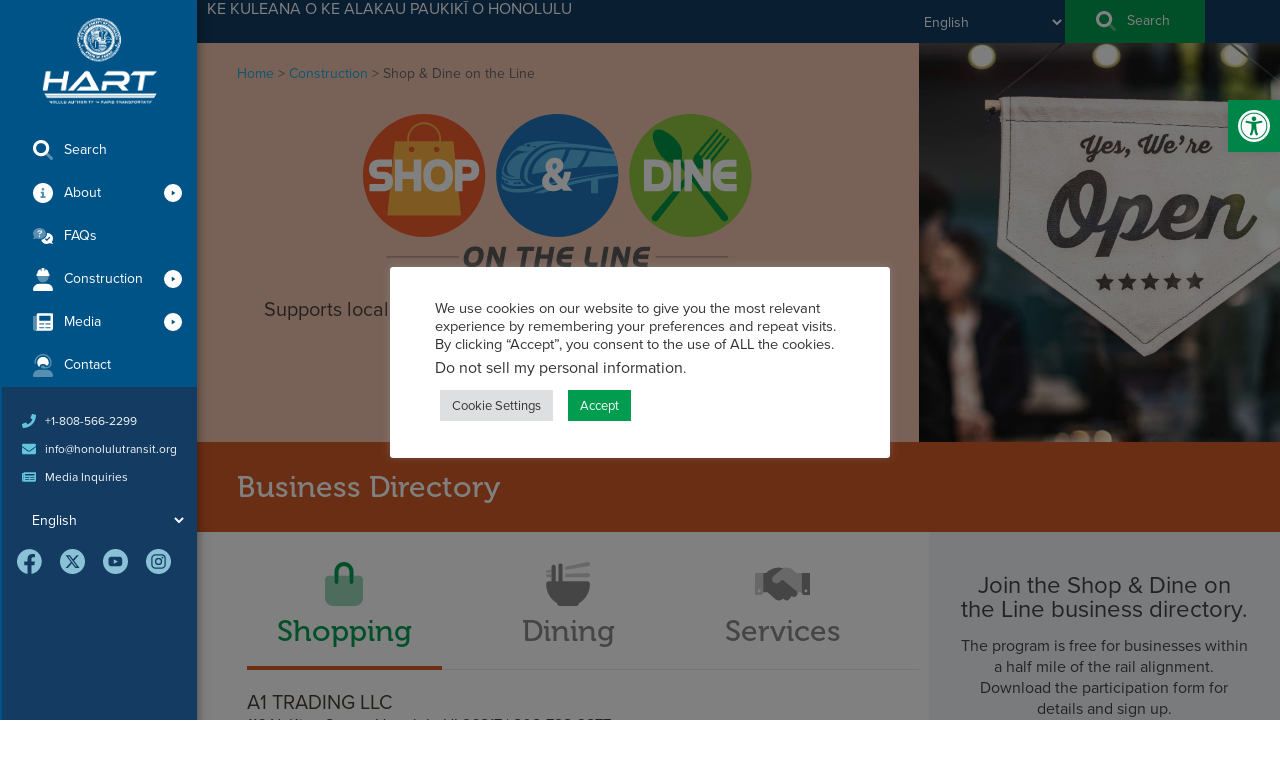

--- FILE ---
content_type: text/html; charset=UTF-8
request_url: https://honolulutransit.org/construction/shop-dine-on-the-line/
body_size: 78299
content:
<!doctype html><html lang="en-US"><head><meta charset="UTF-8"><meta name="viewport" content="width=device-width, initial-scale=1"><link rel="profile" href="https://gmpg.org/xfn/11"><meta name='robots' content='index, follow, max-image-preview:large, max-snippet:-1, max-video-preview:-1' /><style>img:is([sizes="auto" i], [sizes^="auto," i]) { contain-intrinsic-size: 3000px 1500px }</style><link media="all" href="https://honolulutransit.org/wp-content/uploads/autoptimize/css/autoptimize_510cbcc7907b446b1244964646d2c4ac.css" rel="stylesheet"><link media="print" href="https://honolulutransit.org/wp-content/uploads/autoptimize/css/autoptimize_efaf09fb177feb007ffa45fcd676fae0.css" rel="stylesheet"><title>Shop &amp; Dine on the Line - Honolulu Authority for Rapid Transportation</title><meta name="description" content="Support businesses in the community during rail construction." /><link rel="canonical" href="https://honolulutransit.org/construction/shop-dine-on-the-line/" /><meta property="og:locale" content="en_US" /><meta property="og:type" content="article" /><meta property="og:title" content="Shop &amp; Dine on the Line - Honolulu Authority for Rapid Transportation" /><meta property="og:description" content="Support businesses in the community during rail construction." /><meta property="og:url" content="https://honolulutransit.org/construction/shop-dine-on-the-line/" /><meta property="og:site_name" content="Honolulu Authority for Rapid Transportation" /><meta property="article:modified_time" content="2025-12-16T23:01:43+00:00" /><meta name="twitter:card" content="summary_large_image" /> <script type="application/ld+json" class="yoast-schema-graph">{"@context":"https://schema.org","@graph":[{"@type":"WebPage","@id":"https://honolulutransit.org/construction/shop-dine-on-the-line/","url":"https://honolulutransit.org/construction/shop-dine-on-the-line/","name":"Shop & Dine on the Line - Honolulu Authority for Rapid Transportation","isPartOf":{"@id":"https://honolulutransit.org/#website"},"primaryImageOfPage":{"@id":"https://honolulutransit.org/construction/shop-dine-on-the-line/#primaryimage"},"image":{"@id":"https://honolulutransit.org/construction/shop-dine-on-the-line/#primaryimage"},"thumbnailUrl":"https://honolulutransit.org/wp-content/uploads/2022/04/logo-shop-and-dine.svg","datePublished":"2022-04-19T07:21:30+00:00","dateModified":"2025-12-16T23:01:43+00:00","description":"Support businesses in the community during rail construction.","breadcrumb":{"@id":"https://honolulutransit.org/construction/shop-dine-on-the-line/#breadcrumb"},"inLanguage":"en-US","potentialAction":[{"@type":"ReadAction","target":["https://honolulutransit.org/construction/shop-dine-on-the-line/"]}]},{"@type":"ImageObject","inLanguage":"en-US","@id":"https://honolulutransit.org/construction/shop-dine-on-the-line/#primaryimage","url":"https://honolulutransit.org/wp-content/uploads/2022/04/logo-shop-and-dine.svg","contentUrl":"https://honolulutransit.org/wp-content/uploads/2022/04/logo-shop-and-dine.svg","width":462.77,"height":163.15,"caption":"Logo - Shop and Dine on the Line"},{"@type":"BreadcrumbList","@id":"https://honolulutransit.org/construction/shop-dine-on-the-line/#breadcrumb","itemListElement":[{"@type":"ListItem","position":1,"name":"Home","item":"https://honolulutransit.org/"},{"@type":"ListItem","position":2,"name":"Construction","item":"https://honolulutransit.org/construction/"},{"@type":"ListItem","position":3,"name":"Shop &#038; Dine on the Line"}]},{"@type":"WebSite","@id":"https://honolulutransit.org/#website","url":"https://honolulutransit.org/","name":"Honolulu Authority for Rapid Transportation","description":"","publisher":{"@id":"https://honolulutransit.org/#organization"},"potentialAction":[{"@type":"SearchAction","target":{"@type":"EntryPoint","urlTemplate":"https://honolulutransit.org/?s={search_term_string}"},"query-input":{"@type":"PropertyValueSpecification","valueRequired":true,"valueName":"search_term_string"}}],"inLanguage":"en-US"},{"@type":"Organization","@id":"https://honolulutransit.org/#organization","name":"Honolulu Authority for Rapid Transportation","url":"https://honolulutransit.org/","logo":{"@type":"ImageObject","inLanguage":"en-US","@id":"https://honolulutransit.org/#/schema/logo/image/","url":"https://honolulutransit.org/wp-content/uploads/2021/10/HART-Logo-Stacked.svg","contentUrl":"https://honolulutransit.org/wp-content/uploads/2021/10/HART-Logo-Stacked.svg","width":136.46,"height":102.35,"caption":"Honolulu Authority for Rapid Transportation"},"image":{"@id":"https://honolulutransit.org/#/schema/logo/image/"}}]}</script> <link rel="alternate" type="application/rss+xml" title="Honolulu Authority for Rapid Transportation &raquo; Feed" href="https://honolulutransit.org/feed/" /><link rel="alternate" type="application/rss+xml" title="Honolulu Authority for Rapid Transportation &raquo; Comments Feed" href="https://honolulutransit.org/comments/feed/" /><link rel="stylesheet" type="text/css" href="https://use.typekit.net/hjr3yct.css"><style id='global-styles-inline-css'>:root{--wp--preset--aspect-ratio--square: 1;--wp--preset--aspect-ratio--4-3: 4/3;--wp--preset--aspect-ratio--3-4: 3/4;--wp--preset--aspect-ratio--3-2: 3/2;--wp--preset--aspect-ratio--2-3: 2/3;--wp--preset--aspect-ratio--16-9: 16/9;--wp--preset--aspect-ratio--9-16: 9/16;--wp--preset--color--black: #000000;--wp--preset--color--cyan-bluish-gray: #abb8c3;--wp--preset--color--white: #ffffff;--wp--preset--color--pale-pink: #f78da7;--wp--preset--color--vivid-red: #cf2e2e;--wp--preset--color--luminous-vivid-orange: #ff6900;--wp--preset--color--luminous-vivid-amber: #fcb900;--wp--preset--color--light-green-cyan: #7bdcb5;--wp--preset--color--vivid-green-cyan: #00d084;--wp--preset--color--pale-cyan-blue: #8ed1fc;--wp--preset--color--vivid-cyan-blue: #0693e3;--wp--preset--color--vivid-purple: #9b51e0;--wp--preset--gradient--vivid-cyan-blue-to-vivid-purple: linear-gradient(135deg,rgba(6,147,227,1) 0%,rgb(155,81,224) 100%);--wp--preset--gradient--light-green-cyan-to-vivid-green-cyan: linear-gradient(135deg,rgb(122,220,180) 0%,rgb(0,208,130) 100%);--wp--preset--gradient--luminous-vivid-amber-to-luminous-vivid-orange: linear-gradient(135deg,rgba(252,185,0,1) 0%,rgba(255,105,0,1) 100%);--wp--preset--gradient--luminous-vivid-orange-to-vivid-red: linear-gradient(135deg,rgba(255,105,0,1) 0%,rgb(207,46,46) 100%);--wp--preset--gradient--very-light-gray-to-cyan-bluish-gray: linear-gradient(135deg,rgb(238,238,238) 0%,rgb(169,184,195) 100%);--wp--preset--gradient--cool-to-warm-spectrum: linear-gradient(135deg,rgb(74,234,220) 0%,rgb(151,120,209) 20%,rgb(207,42,186) 40%,rgb(238,44,130) 60%,rgb(251,105,98) 80%,rgb(254,248,76) 100%);--wp--preset--gradient--blush-light-purple: linear-gradient(135deg,rgb(255,206,236) 0%,rgb(152,150,240) 100%);--wp--preset--gradient--blush-bordeaux: linear-gradient(135deg,rgb(254,205,165) 0%,rgb(254,45,45) 50%,rgb(107,0,62) 100%);--wp--preset--gradient--luminous-dusk: linear-gradient(135deg,rgb(255,203,112) 0%,rgb(199,81,192) 50%,rgb(65,88,208) 100%);--wp--preset--gradient--pale-ocean: linear-gradient(135deg,rgb(255,245,203) 0%,rgb(182,227,212) 50%,rgb(51,167,181) 100%);--wp--preset--gradient--electric-grass: linear-gradient(135deg,rgb(202,248,128) 0%,rgb(113,206,126) 100%);--wp--preset--gradient--midnight: linear-gradient(135deg,rgb(2,3,129) 0%,rgb(40,116,252) 100%);--wp--preset--font-size--small: 13px;--wp--preset--font-size--medium: 20px;--wp--preset--font-size--large: 36px;--wp--preset--font-size--x-large: 42px;--wp--preset--spacing--20: 0.44rem;--wp--preset--spacing--30: 0.67rem;--wp--preset--spacing--40: 1rem;--wp--preset--spacing--50: 1.5rem;--wp--preset--spacing--60: 2.25rem;--wp--preset--spacing--70: 3.38rem;--wp--preset--spacing--80: 5.06rem;--wp--preset--shadow--natural: 6px 6px 9px rgba(0, 0, 0, 0.2);--wp--preset--shadow--deep: 12px 12px 50px rgba(0, 0, 0, 0.4);--wp--preset--shadow--sharp: 6px 6px 0px rgba(0, 0, 0, 0.2);--wp--preset--shadow--outlined: 6px 6px 0px -3px rgba(255, 255, 255, 1), 6px 6px rgba(0, 0, 0, 1);--wp--preset--shadow--crisp: 6px 6px 0px rgba(0, 0, 0, 1);}:root { --wp--style--global--content-size: 800px;--wp--style--global--wide-size: 1200px; }:where(body) { margin: 0; }.wp-site-blocks > .alignleft { float: left; margin-right: 2em; }.wp-site-blocks > .alignright { float: right; margin-left: 2em; }.wp-site-blocks > .aligncenter { justify-content: center; margin-left: auto; margin-right: auto; }:where(.wp-site-blocks) > * { margin-block-start: 24px; margin-block-end: 0; }:where(.wp-site-blocks) > :first-child { margin-block-start: 0; }:where(.wp-site-blocks) > :last-child { margin-block-end: 0; }:root { --wp--style--block-gap: 24px; }:root :where(.is-layout-flow) > :first-child{margin-block-start: 0;}:root :where(.is-layout-flow) > :last-child{margin-block-end: 0;}:root :where(.is-layout-flow) > *{margin-block-start: 24px;margin-block-end: 0;}:root :where(.is-layout-constrained) > :first-child{margin-block-start: 0;}:root :where(.is-layout-constrained) > :last-child{margin-block-end: 0;}:root :where(.is-layout-constrained) > *{margin-block-start: 24px;margin-block-end: 0;}:root :where(.is-layout-flex){gap: 24px;}:root :where(.is-layout-grid){gap: 24px;}.is-layout-flow > .alignleft{float: left;margin-inline-start: 0;margin-inline-end: 2em;}.is-layout-flow > .alignright{float: right;margin-inline-start: 2em;margin-inline-end: 0;}.is-layout-flow > .aligncenter{margin-left: auto !important;margin-right: auto !important;}.is-layout-constrained > .alignleft{float: left;margin-inline-start: 0;margin-inline-end: 2em;}.is-layout-constrained > .alignright{float: right;margin-inline-start: 2em;margin-inline-end: 0;}.is-layout-constrained > .aligncenter{margin-left: auto !important;margin-right: auto !important;}.is-layout-constrained > :where(:not(.alignleft):not(.alignright):not(.alignfull)){max-width: var(--wp--style--global--content-size);margin-left: auto !important;margin-right: auto !important;}.is-layout-constrained > .alignwide{max-width: var(--wp--style--global--wide-size);}body .is-layout-flex{display: flex;}.is-layout-flex{flex-wrap: wrap;align-items: center;}.is-layout-flex > :is(*, div){margin: 0;}body .is-layout-grid{display: grid;}.is-layout-grid > :is(*, div){margin: 0;}body{padding-top: 0px;padding-right: 0px;padding-bottom: 0px;padding-left: 0px;}a:where(:not(.wp-element-button)){text-decoration: underline;}:root :where(.wp-element-button, .wp-block-button__link){background-color: #32373c;border-width: 0;color: #fff;font-family: inherit;font-size: inherit;line-height: inherit;padding: calc(0.667em + 2px) calc(1.333em + 2px);text-decoration: none;}.has-black-color{color: var(--wp--preset--color--black) !important;}.has-cyan-bluish-gray-color{color: var(--wp--preset--color--cyan-bluish-gray) !important;}.has-white-color{color: var(--wp--preset--color--white) !important;}.has-pale-pink-color{color: var(--wp--preset--color--pale-pink) !important;}.has-vivid-red-color{color: var(--wp--preset--color--vivid-red) !important;}.has-luminous-vivid-orange-color{color: var(--wp--preset--color--luminous-vivid-orange) !important;}.has-luminous-vivid-amber-color{color: var(--wp--preset--color--luminous-vivid-amber) !important;}.has-light-green-cyan-color{color: var(--wp--preset--color--light-green-cyan) !important;}.has-vivid-green-cyan-color{color: var(--wp--preset--color--vivid-green-cyan) !important;}.has-pale-cyan-blue-color{color: var(--wp--preset--color--pale-cyan-blue) !important;}.has-vivid-cyan-blue-color{color: var(--wp--preset--color--vivid-cyan-blue) !important;}.has-vivid-purple-color{color: var(--wp--preset--color--vivid-purple) !important;}.has-black-background-color{background-color: var(--wp--preset--color--black) !important;}.has-cyan-bluish-gray-background-color{background-color: var(--wp--preset--color--cyan-bluish-gray) !important;}.has-white-background-color{background-color: var(--wp--preset--color--white) !important;}.has-pale-pink-background-color{background-color: var(--wp--preset--color--pale-pink) !important;}.has-vivid-red-background-color{background-color: var(--wp--preset--color--vivid-red) !important;}.has-luminous-vivid-orange-background-color{background-color: var(--wp--preset--color--luminous-vivid-orange) !important;}.has-luminous-vivid-amber-background-color{background-color: var(--wp--preset--color--luminous-vivid-amber) !important;}.has-light-green-cyan-background-color{background-color: var(--wp--preset--color--light-green-cyan) !important;}.has-vivid-green-cyan-background-color{background-color: var(--wp--preset--color--vivid-green-cyan) !important;}.has-pale-cyan-blue-background-color{background-color: var(--wp--preset--color--pale-cyan-blue) !important;}.has-vivid-cyan-blue-background-color{background-color: var(--wp--preset--color--vivid-cyan-blue) !important;}.has-vivid-purple-background-color{background-color: var(--wp--preset--color--vivid-purple) !important;}.has-black-border-color{border-color: var(--wp--preset--color--black) !important;}.has-cyan-bluish-gray-border-color{border-color: var(--wp--preset--color--cyan-bluish-gray) !important;}.has-white-border-color{border-color: var(--wp--preset--color--white) !important;}.has-pale-pink-border-color{border-color: var(--wp--preset--color--pale-pink) !important;}.has-vivid-red-border-color{border-color: var(--wp--preset--color--vivid-red) !important;}.has-luminous-vivid-orange-border-color{border-color: var(--wp--preset--color--luminous-vivid-orange) !important;}.has-luminous-vivid-amber-border-color{border-color: var(--wp--preset--color--luminous-vivid-amber) !important;}.has-light-green-cyan-border-color{border-color: var(--wp--preset--color--light-green-cyan) !important;}.has-vivid-green-cyan-border-color{border-color: var(--wp--preset--color--vivid-green-cyan) !important;}.has-pale-cyan-blue-border-color{border-color: var(--wp--preset--color--pale-cyan-blue) !important;}.has-vivid-cyan-blue-border-color{border-color: var(--wp--preset--color--vivid-cyan-blue) !important;}.has-vivid-purple-border-color{border-color: var(--wp--preset--color--vivid-purple) !important;}.has-vivid-cyan-blue-to-vivid-purple-gradient-background{background: var(--wp--preset--gradient--vivid-cyan-blue-to-vivid-purple) !important;}.has-light-green-cyan-to-vivid-green-cyan-gradient-background{background: var(--wp--preset--gradient--light-green-cyan-to-vivid-green-cyan) !important;}.has-luminous-vivid-amber-to-luminous-vivid-orange-gradient-background{background: var(--wp--preset--gradient--luminous-vivid-amber-to-luminous-vivid-orange) !important;}.has-luminous-vivid-orange-to-vivid-red-gradient-background{background: var(--wp--preset--gradient--luminous-vivid-orange-to-vivid-red) !important;}.has-very-light-gray-to-cyan-bluish-gray-gradient-background{background: var(--wp--preset--gradient--very-light-gray-to-cyan-bluish-gray) !important;}.has-cool-to-warm-spectrum-gradient-background{background: var(--wp--preset--gradient--cool-to-warm-spectrum) !important;}.has-blush-light-purple-gradient-background{background: var(--wp--preset--gradient--blush-light-purple) !important;}.has-blush-bordeaux-gradient-background{background: var(--wp--preset--gradient--blush-bordeaux) !important;}.has-luminous-dusk-gradient-background{background: var(--wp--preset--gradient--luminous-dusk) !important;}.has-pale-ocean-gradient-background{background: var(--wp--preset--gradient--pale-ocean) !important;}.has-electric-grass-gradient-background{background: var(--wp--preset--gradient--electric-grass) !important;}.has-midnight-gradient-background{background: var(--wp--preset--gradient--midnight) !important;}.has-small-font-size{font-size: var(--wp--preset--font-size--small) !important;}.has-medium-font-size{font-size: var(--wp--preset--font-size--medium) !important;}.has-large-font-size{font-size: var(--wp--preset--font-size--large) !important;}.has-x-large-font-size{font-size: var(--wp--preset--font-size--x-large) !important;}
:root :where(.wp-block-pullquote){font-size: 1.5em;line-height: 1.6;}</style><link rel='stylesheet' id='elementor-frontend-css' href='https://honolulutransit.org/wp-content/uploads/elementor/css/custom-frontend.min.css?ver=1753665333' media='all' /><style id='elementor-frontend-inline-css'>@-webkit-keyframes ha_fadeIn{0%{opacity:0}to{opacity:1}}@keyframes ha_fadeIn{0%{opacity:0}to{opacity:1}}@-webkit-keyframes ha_zoomIn{0%{opacity:0;-webkit-transform:scale3d(.3,.3,.3);transform:scale3d(.3,.3,.3)}50%{opacity:1}}@keyframes ha_zoomIn{0%{opacity:0;-webkit-transform:scale3d(.3,.3,.3);transform:scale3d(.3,.3,.3)}50%{opacity:1}}@-webkit-keyframes ha_rollIn{0%{opacity:0;-webkit-transform:translate3d(-100%,0,0) rotate3d(0,0,1,-120deg);transform:translate3d(-100%,0,0) rotate3d(0,0,1,-120deg)}to{opacity:1}}@keyframes ha_rollIn{0%{opacity:0;-webkit-transform:translate3d(-100%,0,0) rotate3d(0,0,1,-120deg);transform:translate3d(-100%,0,0) rotate3d(0,0,1,-120deg)}to{opacity:1}}@-webkit-keyframes ha_bounce{0%,20%,53%,to{-webkit-animation-timing-function:cubic-bezier(.215,.61,.355,1);animation-timing-function:cubic-bezier(.215,.61,.355,1)}40%,43%{-webkit-transform:translate3d(0,-30px,0) scaleY(1.1);transform:translate3d(0,-30px,0) scaleY(1.1);-webkit-animation-timing-function:cubic-bezier(.755,.05,.855,.06);animation-timing-function:cubic-bezier(.755,.05,.855,.06)}70%{-webkit-transform:translate3d(0,-15px,0) scaleY(1.05);transform:translate3d(0,-15px,0) scaleY(1.05);-webkit-animation-timing-function:cubic-bezier(.755,.05,.855,.06);animation-timing-function:cubic-bezier(.755,.05,.855,.06)}80%{-webkit-transition-timing-function:cubic-bezier(.215,.61,.355,1);transition-timing-function:cubic-bezier(.215,.61,.355,1);-webkit-transform:translate3d(0,0,0) scaleY(.95);transform:translate3d(0,0,0) scaleY(.95)}90%{-webkit-transform:translate3d(0,-4px,0) scaleY(1.02);transform:translate3d(0,-4px,0) scaleY(1.02)}}@keyframes ha_bounce{0%,20%,53%,to{-webkit-animation-timing-function:cubic-bezier(.215,.61,.355,1);animation-timing-function:cubic-bezier(.215,.61,.355,1)}40%,43%{-webkit-transform:translate3d(0,-30px,0) scaleY(1.1);transform:translate3d(0,-30px,0) scaleY(1.1);-webkit-animation-timing-function:cubic-bezier(.755,.05,.855,.06);animation-timing-function:cubic-bezier(.755,.05,.855,.06)}70%{-webkit-transform:translate3d(0,-15px,0) scaleY(1.05);transform:translate3d(0,-15px,0) scaleY(1.05);-webkit-animation-timing-function:cubic-bezier(.755,.05,.855,.06);animation-timing-function:cubic-bezier(.755,.05,.855,.06)}80%{-webkit-transition-timing-function:cubic-bezier(.215,.61,.355,1);transition-timing-function:cubic-bezier(.215,.61,.355,1);-webkit-transform:translate3d(0,0,0) scaleY(.95);transform:translate3d(0,0,0) scaleY(.95)}90%{-webkit-transform:translate3d(0,-4px,0) scaleY(1.02);transform:translate3d(0,-4px,0) scaleY(1.02)}}@-webkit-keyframes ha_bounceIn{0%,20%,40%,60%,80%,to{-webkit-animation-timing-function:cubic-bezier(.215,.61,.355,1);animation-timing-function:cubic-bezier(.215,.61,.355,1)}0%{opacity:0;-webkit-transform:scale3d(.3,.3,.3);transform:scale3d(.3,.3,.3)}20%{-webkit-transform:scale3d(1.1,1.1,1.1);transform:scale3d(1.1,1.1,1.1)}40%{-webkit-transform:scale3d(.9,.9,.9);transform:scale3d(.9,.9,.9)}60%{opacity:1;-webkit-transform:scale3d(1.03,1.03,1.03);transform:scale3d(1.03,1.03,1.03)}80%{-webkit-transform:scale3d(.97,.97,.97);transform:scale3d(.97,.97,.97)}to{opacity:1}}@keyframes ha_bounceIn{0%,20%,40%,60%,80%,to{-webkit-animation-timing-function:cubic-bezier(.215,.61,.355,1);animation-timing-function:cubic-bezier(.215,.61,.355,1)}0%{opacity:0;-webkit-transform:scale3d(.3,.3,.3);transform:scale3d(.3,.3,.3)}20%{-webkit-transform:scale3d(1.1,1.1,1.1);transform:scale3d(1.1,1.1,1.1)}40%{-webkit-transform:scale3d(.9,.9,.9);transform:scale3d(.9,.9,.9)}60%{opacity:1;-webkit-transform:scale3d(1.03,1.03,1.03);transform:scale3d(1.03,1.03,1.03)}80%{-webkit-transform:scale3d(.97,.97,.97);transform:scale3d(.97,.97,.97)}to{opacity:1}}@-webkit-keyframes ha_flipInX{0%{opacity:0;-webkit-transform:perspective(400px) rotate3d(1,0,0,90deg);transform:perspective(400px) rotate3d(1,0,0,90deg);-webkit-animation-timing-function:ease-in;animation-timing-function:ease-in}40%{-webkit-transform:perspective(400px) rotate3d(1,0,0,-20deg);transform:perspective(400px) rotate3d(1,0,0,-20deg);-webkit-animation-timing-function:ease-in;animation-timing-function:ease-in}60%{opacity:1;-webkit-transform:perspective(400px) rotate3d(1,0,0,10deg);transform:perspective(400px) rotate3d(1,0,0,10deg)}80%{-webkit-transform:perspective(400px) rotate3d(1,0,0,-5deg);transform:perspective(400px) rotate3d(1,0,0,-5deg)}}@keyframes ha_flipInX{0%{opacity:0;-webkit-transform:perspective(400px) rotate3d(1,0,0,90deg);transform:perspective(400px) rotate3d(1,0,0,90deg);-webkit-animation-timing-function:ease-in;animation-timing-function:ease-in}40%{-webkit-transform:perspective(400px) rotate3d(1,0,0,-20deg);transform:perspective(400px) rotate3d(1,0,0,-20deg);-webkit-animation-timing-function:ease-in;animation-timing-function:ease-in}60%{opacity:1;-webkit-transform:perspective(400px) rotate3d(1,0,0,10deg);transform:perspective(400px) rotate3d(1,0,0,10deg)}80%{-webkit-transform:perspective(400px) rotate3d(1,0,0,-5deg);transform:perspective(400px) rotate3d(1,0,0,-5deg)}}@-webkit-keyframes ha_flipInY{0%{opacity:0;-webkit-transform:perspective(400px) rotate3d(0,1,0,90deg);transform:perspective(400px) rotate3d(0,1,0,90deg);-webkit-animation-timing-function:ease-in;animation-timing-function:ease-in}40%{-webkit-transform:perspective(400px) rotate3d(0,1,0,-20deg);transform:perspective(400px) rotate3d(0,1,0,-20deg);-webkit-animation-timing-function:ease-in;animation-timing-function:ease-in}60%{opacity:1;-webkit-transform:perspective(400px) rotate3d(0,1,0,10deg);transform:perspective(400px) rotate3d(0,1,0,10deg)}80%{-webkit-transform:perspective(400px) rotate3d(0,1,0,-5deg);transform:perspective(400px) rotate3d(0,1,0,-5deg)}}@keyframes ha_flipInY{0%{opacity:0;-webkit-transform:perspective(400px) rotate3d(0,1,0,90deg);transform:perspective(400px) rotate3d(0,1,0,90deg);-webkit-animation-timing-function:ease-in;animation-timing-function:ease-in}40%{-webkit-transform:perspective(400px) rotate3d(0,1,0,-20deg);transform:perspective(400px) rotate3d(0,1,0,-20deg);-webkit-animation-timing-function:ease-in;animation-timing-function:ease-in}60%{opacity:1;-webkit-transform:perspective(400px) rotate3d(0,1,0,10deg);transform:perspective(400px) rotate3d(0,1,0,10deg)}80%{-webkit-transform:perspective(400px) rotate3d(0,1,0,-5deg);transform:perspective(400px) rotate3d(0,1,0,-5deg)}}@-webkit-keyframes ha_swing{20%{-webkit-transform:rotate3d(0,0,1,15deg);transform:rotate3d(0,0,1,15deg)}40%{-webkit-transform:rotate3d(0,0,1,-10deg);transform:rotate3d(0,0,1,-10deg)}60%{-webkit-transform:rotate3d(0,0,1,5deg);transform:rotate3d(0,0,1,5deg)}80%{-webkit-transform:rotate3d(0,0,1,-5deg);transform:rotate3d(0,0,1,-5deg)}}@keyframes ha_swing{20%{-webkit-transform:rotate3d(0,0,1,15deg);transform:rotate3d(0,0,1,15deg)}40%{-webkit-transform:rotate3d(0,0,1,-10deg);transform:rotate3d(0,0,1,-10deg)}60%{-webkit-transform:rotate3d(0,0,1,5deg);transform:rotate3d(0,0,1,5deg)}80%{-webkit-transform:rotate3d(0,0,1,-5deg);transform:rotate3d(0,0,1,-5deg)}}@-webkit-keyframes ha_slideInDown{0%{visibility:visible;-webkit-transform:translate3d(0,-100%,0);transform:translate3d(0,-100%,0)}}@keyframes ha_slideInDown{0%{visibility:visible;-webkit-transform:translate3d(0,-100%,0);transform:translate3d(0,-100%,0)}}@-webkit-keyframes ha_slideInUp{0%{visibility:visible;-webkit-transform:translate3d(0,100%,0);transform:translate3d(0,100%,0)}}@keyframes ha_slideInUp{0%{visibility:visible;-webkit-transform:translate3d(0,100%,0);transform:translate3d(0,100%,0)}}@-webkit-keyframes ha_slideInLeft{0%{visibility:visible;-webkit-transform:translate3d(-100%,0,0);transform:translate3d(-100%,0,0)}}@keyframes ha_slideInLeft{0%{visibility:visible;-webkit-transform:translate3d(-100%,0,0);transform:translate3d(-100%,0,0)}}@-webkit-keyframes ha_slideInRight{0%{visibility:visible;-webkit-transform:translate3d(100%,0,0);transform:translate3d(100%,0,0)}}@keyframes ha_slideInRight{0%{visibility:visible;-webkit-transform:translate3d(100%,0,0);transform:translate3d(100%,0,0)}}.ha_fadeIn{-webkit-animation-name:ha_fadeIn;animation-name:ha_fadeIn}.ha_zoomIn{-webkit-animation-name:ha_zoomIn;animation-name:ha_zoomIn}.ha_rollIn{-webkit-animation-name:ha_rollIn;animation-name:ha_rollIn}.ha_bounce{-webkit-transform-origin:center bottom;-ms-transform-origin:center bottom;transform-origin:center bottom;-webkit-animation-name:ha_bounce;animation-name:ha_bounce}.ha_bounceIn{-webkit-animation-name:ha_bounceIn;animation-name:ha_bounceIn;-webkit-animation-duration:.75s;-webkit-animation-duration:calc(var(--animate-duration)*.75);animation-duration:.75s;animation-duration:calc(var(--animate-duration)*.75)}.ha_flipInX,.ha_flipInY{-webkit-animation-name:ha_flipInX;animation-name:ha_flipInX;-webkit-backface-visibility:visible!important;backface-visibility:visible!important}.ha_flipInY{-webkit-animation-name:ha_flipInY;animation-name:ha_flipInY}.ha_swing{-webkit-transform-origin:top center;-ms-transform-origin:top center;transform-origin:top center;-webkit-animation-name:ha_swing;animation-name:ha_swing}.ha_slideInDown{-webkit-animation-name:ha_slideInDown;animation-name:ha_slideInDown}.ha_slideInUp{-webkit-animation-name:ha_slideInUp;animation-name:ha_slideInUp}.ha_slideInLeft{-webkit-animation-name:ha_slideInLeft;animation-name:ha_slideInLeft}.ha_slideInRight{-webkit-animation-name:ha_slideInRight;animation-name:ha_slideInRight}.ha-css-transform-yes{-webkit-transition-duration:var(--ha-tfx-transition-duration, .2s);transition-duration:var(--ha-tfx-transition-duration, .2s);-webkit-transition-property:-webkit-transform;transition-property:transform;transition-property:transform,-webkit-transform;-webkit-transform:translate(var(--ha-tfx-translate-x, 0),var(--ha-tfx-translate-y, 0)) scale(var(--ha-tfx-scale-x, 1),var(--ha-tfx-scale-y, 1)) skew(var(--ha-tfx-skew-x, 0),var(--ha-tfx-skew-y, 0)) rotateX(var(--ha-tfx-rotate-x, 0)) rotateY(var(--ha-tfx-rotate-y, 0)) rotateZ(var(--ha-tfx-rotate-z, 0));transform:translate(var(--ha-tfx-translate-x, 0),var(--ha-tfx-translate-y, 0)) scale(var(--ha-tfx-scale-x, 1),var(--ha-tfx-scale-y, 1)) skew(var(--ha-tfx-skew-x, 0),var(--ha-tfx-skew-y, 0)) rotateX(var(--ha-tfx-rotate-x, 0)) rotateY(var(--ha-tfx-rotate-y, 0)) rotateZ(var(--ha-tfx-rotate-z, 0))}.ha-css-transform-yes:hover{-webkit-transform:translate(var(--ha-tfx-translate-x-hover, var(--ha-tfx-translate-x, 0)),var(--ha-tfx-translate-y-hover, var(--ha-tfx-translate-y, 0))) scale(var(--ha-tfx-scale-x-hover, var(--ha-tfx-scale-x, 1)),var(--ha-tfx-scale-y-hover, var(--ha-tfx-scale-y, 1))) skew(var(--ha-tfx-skew-x-hover, var(--ha-tfx-skew-x, 0)),var(--ha-tfx-skew-y-hover, var(--ha-tfx-skew-y, 0))) rotateX(var(--ha-tfx-rotate-x-hover, var(--ha-tfx-rotate-x, 0))) rotateY(var(--ha-tfx-rotate-y-hover, var(--ha-tfx-rotate-y, 0))) rotateZ(var(--ha-tfx-rotate-z-hover, var(--ha-tfx-rotate-z, 0)));transform:translate(var(--ha-tfx-translate-x-hover, var(--ha-tfx-translate-x, 0)),var(--ha-tfx-translate-y-hover, var(--ha-tfx-translate-y, 0))) scale(var(--ha-tfx-scale-x-hover, var(--ha-tfx-scale-x, 1)),var(--ha-tfx-scale-y-hover, var(--ha-tfx-scale-y, 1))) skew(var(--ha-tfx-skew-x-hover, var(--ha-tfx-skew-x, 0)),var(--ha-tfx-skew-y-hover, var(--ha-tfx-skew-y, 0))) rotateX(var(--ha-tfx-rotate-x-hover, var(--ha-tfx-rotate-x, 0))) rotateY(var(--ha-tfx-rotate-y-hover, var(--ha-tfx-rotate-y, 0))) rotateZ(var(--ha-tfx-rotate-z-hover, var(--ha-tfx-rotate-z, 0)))}.happy-addon>.elementor-widget-container{word-wrap:break-word;overflow-wrap:break-word}.happy-addon>.elementor-widget-container,.happy-addon>.elementor-widget-container *{-webkit-box-sizing:border-box;box-sizing:border-box}.happy-addon:not(:has(.elementor-widget-container)),.happy-addon:not(:has(.elementor-widget-container)) *{-webkit-box-sizing:border-box;box-sizing:border-box;word-wrap:break-word;overflow-wrap:break-word}.happy-addon p:empty{display:none}.happy-addon .elementor-inline-editing{min-height:auto!important}.happy-addon-pro img{max-width:100%;height:auto;-o-object-fit:cover;object-fit:cover}.ha-screen-reader-text{position:absolute;overflow:hidden;clip:rect(1px,1px,1px,1px);margin:-1px;padding:0;width:1px;height:1px;border:0;word-wrap:normal!important;-webkit-clip-path:inset(50%);clip-path:inset(50%)}.ha-has-bg-overlay>.elementor-widget-container{position:relative;z-index:1}.ha-has-bg-overlay>.elementor-widget-container:before{position:absolute;top:0;left:0;z-index:-1;width:100%;height:100%;content:""}.ha-has-bg-overlay:not(:has(.elementor-widget-container)){position:relative;z-index:1}.ha-has-bg-overlay:not(:has(.elementor-widget-container)):before{position:absolute;top:0;left:0;z-index:-1;width:100%;height:100%;content:""}.ha-popup--is-enabled .ha-js-popup,.ha-popup--is-enabled .ha-js-popup img{cursor:-webkit-zoom-in!important;cursor:zoom-in!important}.mfp-wrap .mfp-arrow,.mfp-wrap .mfp-close{background-color:transparent}.mfp-wrap .mfp-arrow:focus,.mfp-wrap .mfp-close:focus{outline-width:thin}.ha-advanced-tooltip-enable{position:relative;cursor:pointer;--ha-tooltip-arrow-color:black;--ha-tooltip-arrow-distance:0}.ha-advanced-tooltip-enable .ha-advanced-tooltip-content{position:absolute;z-index:999;display:none;padding:5px 0;width:120px;height:auto;border-radius:6px;background-color:#000;color:#fff;text-align:center;opacity:0}.ha-advanced-tooltip-enable .ha-advanced-tooltip-content::after{position:absolute;border-width:5px;border-style:solid;content:""}.ha-advanced-tooltip-enable .ha-advanced-tooltip-content.no-arrow::after{visibility:hidden}.ha-advanced-tooltip-enable .ha-advanced-tooltip-content.show{display:inline-block;opacity:1}.ha-advanced-tooltip-enable.ha-advanced-tooltip-top .ha-advanced-tooltip-content,body[data-elementor-device-mode=tablet] .ha-advanced-tooltip-enable.ha-advanced-tooltip-tablet-top .ha-advanced-tooltip-content{top:unset;right:0;bottom:calc(101% + var(--ha-tooltip-arrow-distance));left:0;margin:0 auto}.ha-advanced-tooltip-enable.ha-advanced-tooltip-top .ha-advanced-tooltip-content::after,body[data-elementor-device-mode=tablet] .ha-advanced-tooltip-enable.ha-advanced-tooltip-tablet-top .ha-advanced-tooltip-content::after{top:100%;right:unset;bottom:unset;left:50%;border-color:var(--ha-tooltip-arrow-color) transparent transparent transparent;-webkit-transform:translateX(-50%);-ms-transform:translateX(-50%);transform:translateX(-50%)}.ha-advanced-tooltip-enable.ha-advanced-tooltip-bottom .ha-advanced-tooltip-content,body[data-elementor-device-mode=tablet] .ha-advanced-tooltip-enable.ha-advanced-tooltip-tablet-bottom .ha-advanced-tooltip-content{top:calc(101% + var(--ha-tooltip-arrow-distance));right:0;bottom:unset;left:0;margin:0 auto}.ha-advanced-tooltip-enable.ha-advanced-tooltip-bottom .ha-advanced-tooltip-content::after,body[data-elementor-device-mode=tablet] .ha-advanced-tooltip-enable.ha-advanced-tooltip-tablet-bottom .ha-advanced-tooltip-content::after{top:unset;right:unset;bottom:100%;left:50%;border-color:transparent transparent var(--ha-tooltip-arrow-color) transparent;-webkit-transform:translateX(-50%);-ms-transform:translateX(-50%);transform:translateX(-50%)}.ha-advanced-tooltip-enable.ha-advanced-tooltip-left .ha-advanced-tooltip-content,body[data-elementor-device-mode=tablet] .ha-advanced-tooltip-enable.ha-advanced-tooltip-tablet-left .ha-advanced-tooltip-content{top:50%;right:calc(101% + var(--ha-tooltip-arrow-distance));bottom:unset;left:unset;-webkit-transform:translateY(-50%);-ms-transform:translateY(-50%);transform:translateY(-50%)}.ha-advanced-tooltip-enable.ha-advanced-tooltip-left .ha-advanced-tooltip-content::after,body[data-elementor-device-mode=tablet] .ha-advanced-tooltip-enable.ha-advanced-tooltip-tablet-left .ha-advanced-tooltip-content::after{top:50%;right:unset;bottom:unset;left:100%;border-color:transparent transparent transparent var(--ha-tooltip-arrow-color);-webkit-transform:translateY(-50%);-ms-transform:translateY(-50%);transform:translateY(-50%)}.ha-advanced-tooltip-enable.ha-advanced-tooltip-right .ha-advanced-tooltip-content,body[data-elementor-device-mode=tablet] .ha-advanced-tooltip-enable.ha-advanced-tooltip-tablet-right .ha-advanced-tooltip-content{top:50%;right:unset;bottom:unset;left:calc(101% + var(--ha-tooltip-arrow-distance));-webkit-transform:translateY(-50%);-ms-transform:translateY(-50%);transform:translateY(-50%)}.ha-advanced-tooltip-enable.ha-advanced-tooltip-right .ha-advanced-tooltip-content::after,body[data-elementor-device-mode=tablet] .ha-advanced-tooltip-enable.ha-advanced-tooltip-tablet-right .ha-advanced-tooltip-content::after{top:50%;right:100%;bottom:unset;left:unset;border-color:transparent var(--ha-tooltip-arrow-color) transparent transparent;-webkit-transform:translateY(-50%);-ms-transform:translateY(-50%);transform:translateY(-50%)}body[data-elementor-device-mode=mobile] .ha-advanced-tooltip-enable.ha-advanced-tooltip-mobile-top .ha-advanced-tooltip-content{top:unset;right:0;bottom:calc(101% + var(--ha-tooltip-arrow-distance));left:0;margin:0 auto}body[data-elementor-device-mode=mobile] .ha-advanced-tooltip-enable.ha-advanced-tooltip-mobile-top .ha-advanced-tooltip-content::after{top:100%;right:unset;bottom:unset;left:50%;border-color:var(--ha-tooltip-arrow-color) transparent transparent transparent;-webkit-transform:translateX(-50%);-ms-transform:translateX(-50%);transform:translateX(-50%)}body[data-elementor-device-mode=mobile] .ha-advanced-tooltip-enable.ha-advanced-tooltip-mobile-bottom .ha-advanced-tooltip-content{top:calc(101% + var(--ha-tooltip-arrow-distance));right:0;bottom:unset;left:0;margin:0 auto}body[data-elementor-device-mode=mobile] .ha-advanced-tooltip-enable.ha-advanced-tooltip-mobile-bottom .ha-advanced-tooltip-content::after{top:unset;right:unset;bottom:100%;left:50%;border-color:transparent transparent var(--ha-tooltip-arrow-color) transparent;-webkit-transform:translateX(-50%);-ms-transform:translateX(-50%);transform:translateX(-50%)}body[data-elementor-device-mode=mobile] .ha-advanced-tooltip-enable.ha-advanced-tooltip-mobile-left .ha-advanced-tooltip-content{top:50%;right:calc(101% + var(--ha-tooltip-arrow-distance));bottom:unset;left:unset;-webkit-transform:translateY(-50%);-ms-transform:translateY(-50%);transform:translateY(-50%)}body[data-elementor-device-mode=mobile] .ha-advanced-tooltip-enable.ha-advanced-tooltip-mobile-left .ha-advanced-tooltip-content::after{top:50%;right:unset;bottom:unset;left:100%;border-color:transparent transparent transparent var(--ha-tooltip-arrow-color);-webkit-transform:translateY(-50%);-ms-transform:translateY(-50%);transform:translateY(-50%)}body[data-elementor-device-mode=mobile] .ha-advanced-tooltip-enable.ha-advanced-tooltip-mobile-right .ha-advanced-tooltip-content{top:50%;right:unset;bottom:unset;left:calc(101% + var(--ha-tooltip-arrow-distance));-webkit-transform:translateY(-50%);-ms-transform:translateY(-50%);transform:translateY(-50%)}body[data-elementor-device-mode=mobile] .ha-advanced-tooltip-enable.ha-advanced-tooltip-mobile-right .ha-advanced-tooltip-content::after{top:50%;right:100%;bottom:unset;left:unset;border-color:transparent var(--ha-tooltip-arrow-color) transparent transparent;-webkit-transform:translateY(-50%);-ms-transform:translateY(-50%);transform:translateY(-50%)}body.elementor-editor-active .happy-addon.ha-gravityforms .gform_wrapper{display:block!important}.ha-scroll-to-top-wrap.ha-scroll-to-top-hide{display:none}.ha-scroll-to-top-wrap.edit-mode,.ha-scroll-to-top-wrap.single-page-off{display:none!important}.ha-scroll-to-top-button{position:fixed;right:15px;bottom:15px;z-index:9999;display:-webkit-box;display:-webkit-flex;display:-ms-flexbox;display:flex;-webkit-box-align:center;-webkit-align-items:center;align-items:center;-ms-flex-align:center;-webkit-box-pack:center;-ms-flex-pack:center;-webkit-justify-content:center;justify-content:center;width:50px;height:50px;border-radius:50px;background-color:#5636d1;color:#fff;text-align:center;opacity:1;cursor:pointer;-webkit-transition:all .3s;transition:all .3s}.ha-scroll-to-top-button i{color:#fff;font-size:16px}.ha-scroll-to-top-button:hover{background-color:#e2498a}.ha-particle-wrapper{position:absolute;top:0;left:0;width:100%;height:100%}.ha-floating-element{position:fixed;z-index:999}.ha-floating-element-align-top-left .ha-floating-element{top:0;left:0}.ha-floating-element-align-top-right .ha-floating-element{top:0;right:0}.ha-floating-element-align-top-center .ha-floating-element{top:0;left:50%;-webkit-transform:translateX(-50%);-ms-transform:translateX(-50%);transform:translateX(-50%)}.ha-floating-element-align-middle-left .ha-floating-element{top:50%;left:0;-webkit-transform:translateY(-50%);-ms-transform:translateY(-50%);transform:translateY(-50%)}.ha-floating-element-align-middle-right .ha-floating-element{top:50%;right:0;-webkit-transform:translateY(-50%);-ms-transform:translateY(-50%);transform:translateY(-50%)}.ha-floating-element-align-bottom-left .ha-floating-element{bottom:0;left:0}.ha-floating-element-align-bottom-right .ha-floating-element{right:0;bottom:0}.ha-floating-element-align-bottom-center .ha-floating-element{bottom:0;left:50%;-webkit-transform:translateX(-50%);-ms-transform:translateX(-50%);transform:translateX(-50%)}.ha-editor-placeholder{padding:20px;border:5px double #f1f1f1;background:#f8f8f8;text-align:center;opacity:.5}.ha-editor-placeholder-title{margin-top:0;margin-bottom:8px;font-weight:700;font-size:16px}.ha-editor-placeholder-content{margin:0;font-size:12px}.ha-p-relative{position:relative}.ha-p-absolute{position:absolute}.ha-p-fixed{position:fixed}.ha-w-1{width:1%}.ha-h-1{height:1%}.ha-w-2{width:2%}.ha-h-2{height:2%}.ha-w-3{width:3%}.ha-h-3{height:3%}.ha-w-4{width:4%}.ha-h-4{height:4%}.ha-w-5{width:5%}.ha-h-5{height:5%}.ha-w-6{width:6%}.ha-h-6{height:6%}.ha-w-7{width:7%}.ha-h-7{height:7%}.ha-w-8{width:8%}.ha-h-8{height:8%}.ha-w-9{width:9%}.ha-h-9{height:9%}.ha-w-10{width:10%}.ha-h-10{height:10%}.ha-w-11{width:11%}.ha-h-11{height:11%}.ha-w-12{width:12%}.ha-h-12{height:12%}.ha-w-13{width:13%}.ha-h-13{height:13%}.ha-w-14{width:14%}.ha-h-14{height:14%}.ha-w-15{width:15%}.ha-h-15{height:15%}.ha-w-16{width:16%}.ha-h-16{height:16%}.ha-w-17{width:17%}.ha-h-17{height:17%}.ha-w-18{width:18%}.ha-h-18{height:18%}.ha-w-19{width:19%}.ha-h-19{height:19%}.ha-w-20{width:20%}.ha-h-20{height:20%}.ha-w-21{width:21%}.ha-h-21{height:21%}.ha-w-22{width:22%}.ha-h-22{height:22%}.ha-w-23{width:23%}.ha-h-23{height:23%}.ha-w-24{width:24%}.ha-h-24{height:24%}.ha-w-25{width:25%}.ha-h-25{height:25%}.ha-w-26{width:26%}.ha-h-26{height:26%}.ha-w-27{width:27%}.ha-h-27{height:27%}.ha-w-28{width:28%}.ha-h-28{height:28%}.ha-w-29{width:29%}.ha-h-29{height:29%}.ha-w-30{width:30%}.ha-h-30{height:30%}.ha-w-31{width:31%}.ha-h-31{height:31%}.ha-w-32{width:32%}.ha-h-32{height:32%}.ha-w-33{width:33%}.ha-h-33{height:33%}.ha-w-34{width:34%}.ha-h-34{height:34%}.ha-w-35{width:35%}.ha-h-35{height:35%}.ha-w-36{width:36%}.ha-h-36{height:36%}.ha-w-37{width:37%}.ha-h-37{height:37%}.ha-w-38{width:38%}.ha-h-38{height:38%}.ha-w-39{width:39%}.ha-h-39{height:39%}.ha-w-40{width:40%}.ha-h-40{height:40%}.ha-w-41{width:41%}.ha-h-41{height:41%}.ha-w-42{width:42%}.ha-h-42{height:42%}.ha-w-43{width:43%}.ha-h-43{height:43%}.ha-w-44{width:44%}.ha-h-44{height:44%}.ha-w-45{width:45%}.ha-h-45{height:45%}.ha-w-46{width:46%}.ha-h-46{height:46%}.ha-w-47{width:47%}.ha-h-47{height:47%}.ha-w-48{width:48%}.ha-h-48{height:48%}.ha-w-49{width:49%}.ha-h-49{height:49%}.ha-w-50{width:50%}.ha-h-50{height:50%}.ha-w-51{width:51%}.ha-h-51{height:51%}.ha-w-52{width:52%}.ha-h-52{height:52%}.ha-w-53{width:53%}.ha-h-53{height:53%}.ha-w-54{width:54%}.ha-h-54{height:54%}.ha-w-55{width:55%}.ha-h-55{height:55%}.ha-w-56{width:56%}.ha-h-56{height:56%}.ha-w-57{width:57%}.ha-h-57{height:57%}.ha-w-58{width:58%}.ha-h-58{height:58%}.ha-w-59{width:59%}.ha-h-59{height:59%}.ha-w-60{width:60%}.ha-h-60{height:60%}.ha-w-61{width:61%}.ha-h-61{height:61%}.ha-w-62{width:62%}.ha-h-62{height:62%}.ha-w-63{width:63%}.ha-h-63{height:63%}.ha-w-64{width:64%}.ha-h-64{height:64%}.ha-w-65{width:65%}.ha-h-65{height:65%}.ha-w-66{width:66%}.ha-h-66{height:66%}.ha-w-67{width:67%}.ha-h-67{height:67%}.ha-w-68{width:68%}.ha-h-68{height:68%}.ha-w-69{width:69%}.ha-h-69{height:69%}.ha-w-70{width:70%}.ha-h-70{height:70%}.ha-w-71{width:71%}.ha-h-71{height:71%}.ha-w-72{width:72%}.ha-h-72{height:72%}.ha-w-73{width:73%}.ha-h-73{height:73%}.ha-w-74{width:74%}.ha-h-74{height:74%}.ha-w-75{width:75%}.ha-h-75{height:75%}.ha-w-76{width:76%}.ha-h-76{height:76%}.ha-w-77{width:77%}.ha-h-77{height:77%}.ha-w-78{width:78%}.ha-h-78{height:78%}.ha-w-79{width:79%}.ha-h-79{height:79%}.ha-w-80{width:80%}.ha-h-80{height:80%}.ha-w-81{width:81%}.ha-h-81{height:81%}.ha-w-82{width:82%}.ha-h-82{height:82%}.ha-w-83{width:83%}.ha-h-83{height:83%}.ha-w-84{width:84%}.ha-h-84{height:84%}.ha-w-85{width:85%}.ha-h-85{height:85%}.ha-w-86{width:86%}.ha-h-86{height:86%}.ha-w-87{width:87%}.ha-h-87{height:87%}.ha-w-88{width:88%}.ha-h-88{height:88%}.ha-w-89{width:89%}.ha-h-89{height:89%}.ha-w-90{width:90%}.ha-h-90{height:90%}.ha-w-91{width:91%}.ha-h-91{height:91%}.ha-w-92{width:92%}.ha-h-92{height:92%}.ha-w-93{width:93%}.ha-h-93{height:93%}.ha-w-94{width:94%}.ha-h-94{height:94%}.ha-w-95{width:95%}.ha-h-95{height:95%}.ha-w-96{width:96%}.ha-h-96{height:96%}.ha-w-97{width:97%}.ha-h-97{height:97%}.ha-w-98{width:98%}.ha-h-98{height:98%}.ha-w-99{width:99%}.ha-h-99{height:99%}.ha-multi-layer-parallax--yes .ha-multi-layer-parallax img,.ha-w-100{width:100%}.ha-h-100{height:100%}.ha-flex{display:-webkit-box!important;display:-webkit-flex!important;display:-ms-flexbox!important;display:flex!important}.ha-flex-inline{display:-webkit-inline-box!important;display:-webkit-inline-flex!important;display:-ms-inline-flexbox!important;display:inline-flex!important}.ha-flex-x-start{-webkit-box-pack:start;-ms-flex-pack:start;-webkit-justify-content:flex-start;justify-content:flex-start}.ha-flex-x-end{-webkit-box-pack:end;-ms-flex-pack:end;-webkit-justify-content:flex-end;justify-content:flex-end}.ha-flex-x-between{-webkit-box-pack:justify;-ms-flex-pack:justify;-webkit-justify-content:space-between;justify-content:space-between}.ha-flex-x-around{-ms-flex-pack:distribute;-webkit-justify-content:space-around;justify-content:space-around}.ha-flex-x-even{-webkit-box-pack:space-evenly;-ms-flex-pack:space-evenly;-webkit-justify-content:space-evenly;justify-content:space-evenly}.ha-flex-x-center{-webkit-box-pack:center;-ms-flex-pack:center;-webkit-justify-content:center;justify-content:center}.ha-flex-y-top{-webkit-box-align:start;-webkit-align-items:flex-start;align-items:flex-start;-ms-flex-align:start}.ha-flex-y-center{-webkit-box-align:center;-webkit-align-items:center;align-items:center;-ms-flex-align:center}.ha-flex-y-bottom{-webkit-box-align:end;-webkit-align-items:flex-end;align-items:flex-end;-ms-flex-align:end}.ha-multi-layer-parallax--yes .ha-multi-layer-parallax{position:absolute;display:block;background-repeat:no-repeat}.ha-multi-layer-parallax--yes .ha-multi-layer-parallax-left{left:0}.ha-multi-layer-parallax--yes .ha-multi-layer-parallax-center{left:50%}.ha-multi-layer-parallax--yes .ha-multi-layer-parallax-right{right:0}.ha-multi-layer-parallax--yes .ha-multi-layer-parallax-top{top:0}.ha-multi-layer-parallax--yes .ha-multi-layer-parallax-vcenter{top:50%}.ha-multi-layer-parallax--yes .ha-multi-layer-parallax-vcenter:not(.ha-multi-layer-parallax-center){-webkit-transform:translateY(-50%);-ms-transform:translateY(-50%);transform:translateY(-50%)}.ha-multi-layer-parallax--yes .ha-multi-layer-parallax-center.ha-multi-layer-parallax-vcenter{-webkit-transform:translate(-50%,-50%);-ms-transform:translate(-50%,-50%);transform:translate(-50%,-50%)}.ha-multi-layer-parallax--yes .ha-multi-layer-parallax-bottom{bottom:0}</style><link rel='stylesheet' id='elementor-post-22-css' href='https://honolulutransit.org/wp-content/uploads/autoptimize/css/autoptimize_single_2416710c92af044ff84ed7b4c0d48d54.css?ver=1753665336' media='all' /><link rel='stylesheet' id='widget-icon-box-css' href='https://honolulutransit.org/wp-content/uploads/elementor/css/custom-widget-icon-box.min.css?ver=1753665333' media='all' /><link rel='stylesheet' id='widget-call-to-action-css' href='https://honolulutransit.org/wp-content/uploads/elementor/css/custom-pro-widget-call-to-action.min.css?ver=1753665336' media='all' /><link rel='stylesheet' id='elementor-post-14576-css' href='https://honolulutransit.org/wp-content/uploads/autoptimize/css/autoptimize_single_001276ac6915ff860ae1284068be2e58.css?ver=1765926112' media='all' /><link rel='stylesheet' id='elementor-post-411-css' href='https://honolulutransit.org/wp-content/uploads/autoptimize/css/autoptimize_single_c515bd451ab0981e3b21b27f3464126f.css?ver=1753665370' media='all' /><link rel='stylesheet' id='elementor-post-21105-css' href='https://honolulutransit.org/wp-content/uploads/autoptimize/css/autoptimize_single_b2c1d38dbc58ed4cced4a5d918d2ce87.css?ver=1761262677' media='all' /><link rel='stylesheet' id='elementor-post-11578-css' href='https://honolulutransit.org/wp-content/uploads/autoptimize/css/autoptimize_single_2558c4f9a67d1dcad91e2c45936297ea.css?ver=1753665337' media='all' /><link rel='stylesheet' id='happy-elementor-addons-14576-css' href='https://honolulutransit.org/wp-content/uploads/autoptimize/css/autoptimize_single_1f297002f852ffcbd5fe2043f703e766.css?ver=3.20.2.1765890103' media='all' /> <script src="https://honolulutransit.org/wp-includes/js/jquery/jquery.min.js?ver=3.7.1" id="jquery-core-js"></script> <script id="cookie-law-info-js-extra">var Cli_Data = {"nn_cookie_ids":[],"cookielist":[],"non_necessary_cookies":[],"ccpaEnabled":"1","ccpaRegionBased":"","ccpaBarEnabled":"1","strictlyEnabled":["necessary","obligatoire"],"ccpaType":"ccpa_gdpr","js_blocking":"1","custom_integration":"","triggerDomRefresh":"","secure_cookies":""};
var cli_cookiebar_settings = {"animate_speed_hide":"500","animate_speed_show":"500","background":"#FFF","border":"#b1a6a6c2","border_on":"","button_1_button_colour":"#009c4f","button_1_button_hover":"#007d3f","button_1_link_colour":"#fff","button_1_as_button":"1","button_1_new_win":"","button_2_button_colour":"#333","button_2_button_hover":"#292929","button_2_link_colour":"#009c4f","button_2_as_button":"","button_2_hidebar":"","button_3_button_colour":"#dedfe0","button_3_button_hover":"#b2b2b3","button_3_link_colour":"#333333","button_3_as_button":"1","button_3_new_win":"","button_4_button_colour":"#dedfe0","button_4_button_hover":"#b2b2b3","button_4_link_colour":"#333333","button_4_as_button":"1","button_7_button_colour":"#009c4f","button_7_button_hover":"#007d3f","button_7_link_colour":"#fff","button_7_as_button":"1","button_7_new_win":"","font_family":"inherit","header_fix":"","notify_animate_hide":"1","notify_animate_show":"","notify_div_id":"#cookie-law-info-bar","notify_position_horizontal":"right","notify_position_vertical":"bottom","scroll_close":"","scroll_close_reload":"","accept_close_reload":"","reject_close_reload":"","showagain_tab":"","showagain_background":"#fff","showagain_border":"#000","showagain_div_id":"#cookie-law-info-again","showagain_x_position":"100px","text":"#333333","show_once_yn":"","show_once":"10000","logging_on":"","as_popup":"","popup_overlay":"1","bar_heading_text":"","cookie_bar_as":"popup","popup_showagain_position":"bottom-right","widget_position":"left"};
var log_object = {"ajax_url":"https:\/\/honolulutransit.org\/wp-admin\/admin-ajax.php"};</script> <script id="cookie-law-info-ccpa-js-extra">var ccpa_data = {"opt_out_prompt":"Do you really wish to opt out?","opt_out_confirm":"Confirm","opt_out_cancel":"Cancel"};</script> <script id="bodhi_svg_inline-js-extra">var svgSettings = {"skipNested":""};</script> <script id="bodhi_svg_inline-js-after">cssTarget={"Bodhi":"img.style-svg","ForceInlineSVG":"style-svg"};ForceInlineSVGActive="false";frontSanitizationEnabled="on";</script> <link rel="https://api.w.org/" href="https://honolulutransit.org/wp-json/" /><link rel="alternate" title="JSON" type="application/json" href="https://honolulutransit.org/wp-json/wp/v2/pages/14576" /><link rel="EditURI" type="application/rsd+xml" title="RSD" href="https://honolulutransit.org/xmlrpc.php?rsd" /><meta name="generator" content="WordPress 6.8.3" /><link rel='shortlink' href='https://honolulutransit.org/?p=14576' /><link rel="alternate" title="oEmbed (JSON)" type="application/json+oembed" href="https://honolulutransit.org/wp-json/oembed/1.0/embed?url=https%3A%2F%2Fhonolulutransit.org%2Fconstruction%2Fshop-dine-on-the-line%2F" /><link rel="alternate" title="oEmbed (XML)" type="text/xml+oembed" href="https://honolulutransit.org/wp-json/oembed/1.0/embed?url=https%3A%2F%2Fhonolulutransit.org%2Fconstruction%2Fshop-dine-on-the-line%2F&#038;format=xml" /><style type="text/css">#pojo-a11y-toolbar .pojo-a11y-toolbar-toggle a{ background-color: #008549;	color: #ffffff;}
#pojo-a11y-toolbar .pojo-a11y-toolbar-overlay, #pojo-a11y-toolbar .pojo-a11y-toolbar-overlay ul.pojo-a11y-toolbar-items.pojo-a11y-links{ border-color: #008549;}
body.pojo-a11y-focusable a:focus{ outline-style: solid !important;	outline-width: 1px !important;	outline-color: #FF0000 !important;}
#pojo-a11y-toolbar{ top: 100px !important;}
#pojo-a11y-toolbar .pojo-a11y-toolbar-overlay{ background-color: #ffffff;}
#pojo-a11y-toolbar .pojo-a11y-toolbar-overlay ul.pojo-a11y-toolbar-items li.pojo-a11y-toolbar-item a, #pojo-a11y-toolbar .pojo-a11y-toolbar-overlay p.pojo-a11y-toolbar-title{ color: #333333;}
#pojo-a11y-toolbar .pojo-a11y-toolbar-overlay ul.pojo-a11y-toolbar-items li.pojo-a11y-toolbar-item a.active{ background-color: #aa0061;	color: #ffffff;}
@media (max-width: 767px) { #pojo-a11y-toolbar { top: 80px !important; } }</style><meta name="generator" content="Elementor 3.33.1; features: e_font_icon_svg, additional_custom_breakpoints; settings: css_print_method-external, google_font-enabled, font_display-swap">  <script async src="https://www.googletagmanager.com/gtag/js?id=UA-55741937-1"></script> <script>window.dataLayer = window.dataLayer || [];
  function gtag(){dataLayer.push(arguments);}
  gtag('js', new Date());

  gtag('config', 'UA-55741937-1');</script> <script>jQuery(document).ready(function($) {
var delay = 100; setTimeout(function() {
$('.elementor-tab-title').removeClass('elementor-active');
 $('.elementor-tab-content').css('display', 'none'); }, delay);
});</script> <style>.e-con.e-parent:nth-of-type(n+4):not(.e-lazyloaded):not(.e-no-lazyload),
				.e-con.e-parent:nth-of-type(n+4):not(.e-lazyloaded):not(.e-no-lazyload) * {
					background-image: none !important;
				}
				@media screen and (max-height: 1024px) {
					.e-con.e-parent:nth-of-type(n+3):not(.e-lazyloaded):not(.e-no-lazyload),
					.e-con.e-parent:nth-of-type(n+3):not(.e-lazyloaded):not(.e-no-lazyload) * {
						background-image: none !important;
					}
				}
				@media screen and (max-height: 640px) {
					.e-con.e-parent:nth-of-type(n+2):not(.e-lazyloaded):not(.e-no-lazyload),
					.e-con.e-parent:nth-of-type(n+2):not(.e-lazyloaded):not(.e-no-lazyload) * {
						background-image: none !important;
					}
				}</style><style>.algolia-search-highlight {
				background-color: #fffbcc;
				border-radius: 2px;
				font-style: normal;
			}</style><link rel="icon" href="https://honolulutransit.org/wp-content/uploads/2021/09/hart-favicon2-150x150.png" sizes="32x32" /><link rel="icon" href="https://honolulutransit.org/wp-content/uploads/2021/09/hart-favicon2-250x250.png" sizes="192x192" /><link rel="apple-touch-icon" href="https://honolulutransit.org/wp-content/uploads/2021/09/hart-favicon2-250x250.png" /><meta name="msapplication-TileImage" content="https://honolulutransit.org/wp-content/uploads/2021/09/hart-favicon2-300x300.png" /><style id="wp-custom-css">#breadcrumbs {
	color: #666;
}

.hero-style-1 h2 {
	color: #fff;
}

.gchoice {
    padding-bottom: 5px;
}

.gfield-choice-input {
    vertical-align: middle;
}

@media (max-width: 768px) {
	.hero-style-1 #secondary-header {
		position: relative;
	}
	.hero-style-1 #left-column {
		min-height: initial
	}
	.hero-style-1 #subhead {
		margin: 0 20px 20px 20px;
	}
	.hero-style-1 .primary-header {
		margin: 0 20px 20px 20px;
		padding-bottom: 15px;
	}
	.hero-style-1 h2 {
		margin: 35px 20px;
	}
	.hero-style-1 #breadcrumbs {
		margin: 20px 20px 20px 20px;
	}
	#station-number p {
    margin: 0 0 0 20px;
}
	.elementor-element.elementor-element-2e55847 > .elementor-container {
    min-height: initial;
}
}</style><style>:root,::before,::after{--mec-color-skin: #40d9f1;--mec-color-skin-rgba-1: rgba(64, 217, 241, .25);--mec-color-skin-rgba-2: rgba(64, 217, 241, .5);--mec-color-skin-rgba-3: rgba(64, 217, 241, .75);--mec-color-skin-rgba-4: rgba(64, 217, 241, .11);--mec-primary-border-radius: ;--mec-secondary-border-radius: ;--mec-container-normal-width: 1196px;--mec-container-large-width: 1690px;--mec-title-color: #005387;--mec-title-color-hover: #17abdd;--mec-content-color: #454038;--mec-fes-main-color: #40d9f1;--mec-fes-main-color-rgba-1: rgba(64, 217, 241, 0.12);--mec-fes-main-color-rgba-2: rgba(64, 217, 241, 0.23);--mec-fes-main-color-rgba-3: rgba(64, 217, 241, 0.03);--mec-fes-main-color-rgba-4: rgba(64, 217, 241, 0.3);--mec-fes-main-color-rgba-5: rgb(64 217 241 / 7%);--mec-fes-main-color-rgba-6: rgba(64, 217, 241, 0.2);</style><style>.mec-wrap p {
    margin: 0 0 20px 0;
    color: #454038;
    font-size: 16px;
    line-height: normal;
}

mec-single-modal.mec-single-modern .mec-single-title {
    padding-top: 40px;
}

.mec-wrap .mec-totalcal-box label {
    font-size: 14px;
    color: #666;
}

.mec-single-title, .single-mec-events .mec-wrap.mec-no-access-error h1 {
    font-weight: 500;
}

.mec-calendar .mec-calendar-header h2 {
    font-size: 30px;
    margin-top: 7px;
    font-weight: 400;
    color: #005387;
    text-transform: inherit;
}

.mec-wrap .mec-totalcal-box select {
    font-size: 16px;
    color: #454038;
}

.mec-wrap .mec-totalcal-box .mec-totalcal-view span.mec-totalcalview-selected {
    color: #fff;
    background: #008549;
    border-color: #008549;
}

.mec-full-calendar-wrap .mec-totalcal-box .mec-totalcal-view span {
    font-size: 12px;
    text-align: center;
    font-weight: 500;
}

.mec-single-modal.mec-single-modern .mec-single-event-bar>div dd {
    font-size: 16px;
    color: #005387;
}

.mec-single-modal.mec-single-modern .mec-single-event-bar>
div h3 {
    font-size: 15px;
}

.mec-single-event-time {
    background: #F2F5F8;
}

.mec-single-modern .mec-single-event-bar>div i {
    color: #17ABDD;
}

.mec-single-modal.mec-single-modern .mec-single-title {
    padding-top: 40px;
    font-weight: 500;
}

.mec-calendar .mec-event-article.mec-single-event-novel h4 {
    font-size: 14px;
    text-transform: none;
}

.mec-yearly-view-wrap .mec-yearly-title-sec h2 {
    color: #005387;
    margin: 0;
}

.featherlight:last-of-type {
    background: rgba(0, 42, 68, 0.95);
}

.mec-border-color, .mec-border-color-hover:hover, .mec-wrap .mec-border-color, .mec-wrap .mec-border-color-hover:hover {
    border-color: #008549;
}

mec-color, .mec-color-before :before, .mec-color-hover:hover, .mec-wrap .mec-color, .mec-wrap .mec-color-before :before, .mec-wrap .mec-color-hover:hover {
    color: #008549;
}

.mec-bg-color, .mec-bg-color-hover:hover, .mec-wrap .mec-bg-color, .mec-wrap .mec-bg-color-hover:hover {
    background-color: #008549;
}

.mec-wrap abbr {
    font-weight: 500;
}

.mec-calendar dt {
    font-size: 16px;
}

.mec-calendar .mec-selected-day, .mec-calendar .mec-selected-day:hover {
    background: #008549;
    color: #fff;
}

.mec-checkboxes-search .mec-searchbar-category-wrap, .mec-wrap .mec-totalcal-box .mec-totalcal-view span, .mec-wrap .mec-totalcal-box input, .mec-wrap .mec-totalcal-box select {
    color: #454038;
}

.mec-calendar.mec-event-calendar-classic .mec-selected-day, .mec-calendar.mec-event-calendar-classic dt.mec-selected-day:hover {
    color: #008549;
}

.mec-calendar .mec-table-nullday {
    color: #666666;
    font-weight: normal;
}

.mec-calendar dt {
    font-weight: bold;
}

#comments {
 display:none !important;
}


/* Accessibility Improvements */
.mec-calendar.mec-calendar-daily .mec-calendar-d-table .mec-daily-view-day,
.mec-calendar.mec-calendar-weekly .mec-calendar-d-table dl dt.mec-weekly-disabled.mec-table-nullday span {
        font-weight: 300;
}

.mec-calendar .mec-event-article .mec-event-detail,
.mec-calendar .mec-calendar-side .mec-next-month a,
.mec-calendar .mec-calendar-side .mec-previous-month a,
.mec-calendar .mec-table-nullday,
.mec-single-event .mec-current,
.mec-single-event .mec-event-meta .mec-events-event-categories a,
.mec-single-event .mec-event-meta dd,
.mec-single-event .mec-next-event-details abbr,
.mec-yearly-view-wrap .mec-agenda-date-wrap i,
.mec-yearly-view-wrap .mec-agenda-date-wrap span.mec-agenda-day,
.mec-calendar.mec-calendar-daily .mec-calendar-d-table .mec-daily-view-day,
.mec-calendar.mec-calendar-weekly .mec-calendar-d-table dl dt span,
.mec-skin-tile-month-navigator-container .mec-next-month,
.mec-skin-tile-month-navigator-container .mec-previous-month,
.mec-events-agenda-wrap span.mec-agenda-day,
.mec-events-agenda-wrap .mec-agenda-time,
.mec-event-grid-modern .event-grid-modern-head .mec-event-day,
.mec-event-grid-modern .mec-event-content p,
.mec-event-grid-clean .mec-event-content p,
.mec-event-grid-classic .mec-event-content p,
.mec-event-list-modern .mec-event-date .event-f,
.mec-event-list-modern .mec-event-date .event-da,
.mec-wrap .mec-time-details,
.mec-wrap .mec-event-detail,
.mec-wrap .mec-event-loc-place {
    color: #000;
}

.mec-wrap .mec-av-spot-wrap p,
.mec-event-tile-view ul.mec-categories li.mec-category a,
.mec-event-tile-view .mec-event-loc-place,
.mec-skin-grid-container .mec-event-grid-novel .mec-event-address,
.mec-skin-grid-container .mec-event-grid-novel .mec-event-detail,
.mec-skin-grid-container .mec-event-grid-novel .mec-event-month,
.mec-skin-grid-container .mec-event-grid-novel ul.mec-categories li.mec-category a,
.mec-skin-grid-container .mec-event-grid-novel ul.mec-categories li.mec-category a:before,
.mec-skin-grid-container .mec-event-grid-novel .mec-shortcode-organizers a,
.mec-skin-grid-container .mec-event-grid-novel .mec-shortcode-organizers i:before,
.mec-event-grid-colorful ul.mec-categories li.mec-category a,
.mec-event-grid-colorful .mec-event-content .mec-grid-event-location,
.mec-event-grid-colorful .event-grid-modern-head .mec-event-day,
.mec-event-grid-colorful ul.mec-categories li.mec-category a,
.mec-wrap .mec-skin-grid-events-container .mec-time-details,
.mec-wrap .mec-skin-grid-events-container .mec-event-loc-place,
.mec-wrap .mec-event-grid-classic .mec-time-details {
    color: #fff;
}</style></head><body class="wp-singular page-template-default page page-id-14576 page-child parent-pageid-7657 wp-custom-logo wp-embed-responsive wp-theme-hello-elementor wp-child-theme-hart mec-theme-hello-elementor hello-elementor-default jet-mega-menu-location elementor-default elementor-kit-22 elementor-page elementor-page-14576 elementor-page-19962 elementor-page-411"> <script>const onSkipLinkClick = () => {
				const htmlElement = document.querySelector('html');

				htmlElement.style['scroll-behavior'] = 'smooth';

				setTimeout( () => htmlElement.style['scroll-behavior'] = null, 1000 );
			}
			document.addEventListener("DOMContentLoaded", () => {
				if (!document.querySelector('#content')) {
					document.querySelector('.ea11y-skip-to-content-link').remove();
				}
			});</script> <nav aria-label="Skip to content navigation"> <a class="ea11y-skip-to-content-link"
 href="#content"
 tabindex="1"
 onclick="onSkipLinkClick()"
 > Skip to content <svg width="24" height="24" viewBox="0 0 24 24" fill="none" role="presentation"> <path d="M18 6V12C18 12.7956 17.6839 13.5587 17.1213 14.1213C16.5587 14.6839 15.7956 15 15 15H5M5 15L9 11M5 15L9 19"
 stroke="black"
 stroke-width="1.5"
 stroke-linecap="round"
 stroke-linejoin="round"
 /> </svg> </a><div class="ea11y-skip-to-content-backdrop"></div></nav><div data-elementor-type="single-page" data-elementor-id="411" class="elementor elementor-411 elementor-location-single post-14576 page type-page status-publish hentry" data-elementor-settings="{&quot;ha_cmc_init_switcher&quot;:&quot;no&quot;}" data-elementor-post-type="elementor_library"><section class="elementor-section elementor-top-section elementor-element elementor-element-daca6af elementor-section-full_width elementor-section-height-default elementor-section-height-default" data-id="daca6af" data-element_type="section" data-settings="{&quot;background_background&quot;:&quot;classic&quot;}"><div class="elementor-container elementor-column-gap-default"><div class="elementor-column elementor-col-100 elementor-top-column elementor-element elementor-element-b6b65a7" data-id="b6b65a7" data-element_type="column" data-settings="{&quot;background_background&quot;:&quot;classic&quot;}"><div class="elementor-widget-wrap elementor-element-populated"><section class="elementor-section elementor-inner-section elementor-element elementor-element-864f516 elementor-hidden-desktop elementor-section-full_width elementor-section-content-middle mobilenav elementor-section-height-default elementor-section-height-default" data-id="864f516" data-element_type="section" id="mobilenav" data-settings="{&quot;_ha_eqh_enable&quot;:false}"><div class="elementor-container elementor-column-gap-default"><div class="elementor-column elementor-col-50 elementor-inner-column elementor-element elementor-element-a5418d1 mobilenavdiv" data-id="a5418d1" data-element_type="column"><div class="elementor-widget-wrap elementor-element-populated"><div class="elementor-element elementor-element-ac32251 elementor-widget elementor-widget-image" data-id="ac32251" data-element_type="widget" data-widget_type="image.default"><div class="elementor-widget-container"> <a href="https://honolulutransit.org/"> <img width="300" height="300" src="https://honolulutransit.org/wp-content/uploads/2021/10/hart-mobile-logo.svg" class="attachment-medium size-medium wp-image-564" alt="HART Logo" /> </a></div></div></div></div><div class="elementor-column elementor-col-25 elementor-inner-column elementor-element elementor-element-1b69469 mobilenavdiv" data-id="1b69469" data-element_type="column"><div class="elementor-widget-wrap elementor-element-populated"><div class="elementor-element elementor-element-b8d756c elementor-widget elementor-widget-image" data-id="b8d756c" data-element_type="widget" data-widget_type="image.default"><div class="elementor-widget-container"> <a href="/?s="> <img width="150" height="150" src="https://honolulutransit.org/wp-content/uploads/2021/10/magnifying-glass-duotone.svg" class="attachment-thumbnail size-thumbnail wp-image-457" alt="Search" /> </a></div></div></div></div><div class="elementor-column elementor-col-25 elementor-inner-column elementor-element elementor-element-255cc20 mobilenavdiv" data-id="255cc20" data-element_type="column"><div class="elementor-widget-wrap elementor-element-populated"><div class="elementor-element elementor-element-d61e0b1 elementor-hidden-desktop elementor-widget elementor-widget-jet-mobile-menu" data-id="d61e0b1" data-element_type="widget" data-widget_type="jet-mobile-menu.default"><div class="elementor-widget-container"><div  id="jet-mobile-menu-6967bbc80dacd" class="jet-mobile-menu jet-mobile-menu--location-elementor" data-menu-id="5" data-menu-options="{&quot;menuUniqId&quot;:&quot;6967bbc80dacd&quot;,&quot;menuId&quot;:&quot;5&quot;,&quot;mobileMenuId&quot;:&quot;5&quot;,&quot;location&quot;:&quot;elementor&quot;,&quot;menuLocation&quot;:false,&quot;menuLayout&quot;:&quot;slide-out&quot;,&quot;togglePosition&quot;:&quot;default&quot;,&quot;menuPosition&quot;:&quot;right&quot;,&quot;headerTemplate&quot;:&quot;&quot;,&quot;beforeTemplate&quot;:&quot;&quot;,&quot;afterTemplate&quot;:&quot;553&quot;,&quot;useBreadcrumb&quot;:true,&quot;breadcrumbPath&quot;:&quot;full&quot;,&quot;toggleText&quot;:&quot;&quot;,&quot;toggleLoader&quot;:true,&quot;backText&quot;:&quot;&quot;,&quot;itemIconVisible&quot;:true,&quot;itemBadgeVisible&quot;:true,&quot;itemDescVisible&quot;:false,&quot;loaderColor&quot;:&quot;#FFFFFF&quot;,&quot;subEvent&quot;:&quot;click&quot;,&quot;subTrigger&quot;:&quot;item&quot;,&quot;subOpenLayout&quot;:&quot;slide-in&quot;,&quot;closeAfterNavigate&quot;:false,&quot;fillSvgIcon&quot;:true,&quot;megaAjaxLoad&quot;:false}"> <mobile-menu></mobile-menu><div class="jet-mobile-menu__refs"><div ref="toggleClosedIcon"><svg class="e-font-icon-svg e-fas-bars" viewBox="0 0 448 512" xmlns="http://www.w3.org/2000/svg"><path d="M16 132h416c8.837 0 16-7.163 16-16V76c0-8.837-7.163-16-16-16H16C7.163 60 0 67.163 0 76v40c0 8.837 7.163 16 16 16zm0 160h416c8.837 0 16-7.163 16-16v-40c0-8.837-7.163-16-16-16H16c-8.837 0-16 7.163-16 16v40c0 8.837 7.163 16 16 16zm0 160h416c8.837 0 16-7.163 16-16v-40c0-8.837-7.163-16-16-16H16c-8.837 0-16 7.163-16 16v40c0 8.837 7.163 16 16 16z"></path></svg></div><div ref="toggleOpenedIcon"><svg class="e-font-icon-svg e-fas-times" viewBox="0 0 352 512" xmlns="http://www.w3.org/2000/svg"><path d="M242.72 256l100.07-100.07c12.28-12.28 12.28-32.19 0-44.48l-22.24-22.24c-12.28-12.28-32.19-12.28-44.48 0L176 189.28 75.93 89.21c-12.28-12.28-32.19-12.28-44.48 0L9.21 111.45c-12.28 12.28-12.28 32.19 0 44.48L109.28 256 9.21 356.07c-12.28 12.28-12.28 32.19 0 44.48l22.24 22.24c12.28 12.28 32.2 12.28 44.48 0L176 322.72l100.07 100.07c12.28 12.28 32.2 12.28 44.48 0l22.24-22.24c12.28-12.28 12.28-32.19 0-44.48L242.72 256z"></path></svg></div><div ref="closeIcon"><svg class="e-font-icon-svg e-fas-times" viewBox="0 0 352 512" xmlns="http://www.w3.org/2000/svg"><path d="M242.72 256l100.07-100.07c12.28-12.28 12.28-32.19 0-44.48l-22.24-22.24c-12.28-12.28-32.19-12.28-44.48 0L176 189.28 75.93 89.21c-12.28-12.28-32.19-12.28-44.48 0L9.21 111.45c-12.28 12.28-12.28 32.19 0 44.48L109.28 256 9.21 356.07c-12.28 12.28-12.28 32.19 0 44.48l22.24 22.24c12.28 12.28 32.2 12.28 44.48 0L176 322.72l100.07 100.07c12.28 12.28 32.2 12.28 44.48 0l22.24-22.24c12.28-12.28 12.28-32.19 0-44.48L242.72 256z"></path></svg></div><div ref="backIcon"><svg class="e-font-icon-svg e-fas-angle-left" viewBox="0 0 256 512" xmlns="http://www.w3.org/2000/svg"><path d="M31.7 239l136-136c9.4-9.4 24.6-9.4 33.9 0l22.6 22.6c9.4 9.4 9.4 24.6 0 33.9L127.9 256l96.4 96.4c9.4 9.4 9.4 24.6 0 33.9L201.7 409c-9.4 9.4-24.6 9.4-33.9 0l-136-136c-9.5-9.4-9.5-24.6-.1-34z"></path></svg></div><div ref="dropdownIcon"><svg class="e-font-icon-svg e-fas-angle-right" viewBox="0 0 256 512" xmlns="http://www.w3.org/2000/svg"><path d="M224.3 273l-136 136c-9.4 9.4-24.6 9.4-33.9 0l-22.6-22.6c-9.4-9.4-9.4-24.6 0-33.9l96.4-96.4-96.4-96.4c-9.4-9.4-9.4-24.6 0-33.9L54.3 103c9.4-9.4 24.6-9.4 33.9 0l136 136c9.5 9.4 9.5 24.6.1 34z"></path></svg></div><div ref="dropdownOpenedIcon"><svg class="e-font-icon-svg e-fas-angle-down" viewBox="0 0 320 512" xmlns="http://www.w3.org/2000/svg"><path d="M143 352.3L7 216.3c-9.4-9.4-9.4-24.6 0-33.9l22.6-22.6c9.4-9.4 24.6-9.4 33.9 0l96.4 96.4 96.4-96.4c9.4-9.4 24.6-9.4 33.9 0l22.6 22.6c9.4 9.4 9.4 24.6 0 33.9l-136 136c-9.2 9.4-24.4 9.4-33.8 0z"></path></svg></div><div ref="breadcrumbIcon"><svg class="e-font-icon-svg e-fas-angle-right" viewBox="0 0 256 512" xmlns="http://www.w3.org/2000/svg"><path d="M224.3 273l-136 136c-9.4 9.4-24.6 9.4-33.9 0l-22.6-22.6c-9.4-9.4-9.4-24.6 0-33.9l96.4-96.4-96.4-96.4c-9.4-9.4-9.4-24.6 0-33.9L54.3 103c9.4-9.4 24.6-9.4 33.9 0l136 136c9.5 9.4 9.5 24.6.1 34z"></path></svg></div></div></div><script id="jetMenuMobileWidgetRenderData6967bbc80dacd" type="application/json">{"items":{"item-132":{"id":"item-132","name":"About","attrTitle":false,"description":"","url":"https:\/\/honolulutransit.org\/about\/","target":false,"xfn":false,"itemParent":false,"itemId":132,"megaTemplateId":138,"megaContent":{"content":"<style>.elementor-138 .elementor-element.elementor-element-1bda071:not(.elementor-motion-effects-element-type-background), .elementor-138 .elementor-element.elementor-element-1bda071 > .elementor-motion-effects-container > .elementor-motion-effects-layer{background-color:#FFFFFF;}.elementor-138 .elementor-element.elementor-element-1bda071{transition:background 0.3s, border 0.3s, border-radius 0.3s, box-shadow 0.3s;}.elementor-138 .elementor-element.elementor-element-1bda071 > .elementor-background-overlay{transition:background 0.3s, border-radius 0.3s, opacity 0.3s;}.elementor-138 .elementor-element.elementor-element-69526a1 > .elementor-element-populated{border-style:solid;border-width:0px 0px 0px 06px;border-color:var( --e-global-color-7a1d0f7 );}.elementor-138 .elementor-element.elementor-element-69526a1 > .elementor-element-populated, .elementor-138 .elementor-element.elementor-element-69526a1 > .elementor-element-populated > .elementor-background-overlay, .elementor-138 .elementor-element.elementor-element-69526a1 > .elementor-background-slideshow{border-radius:0px 0px 0px 4px;}.elementor-138 .elementor-element.elementor-element-a436d22 .elementor-icon-list-items:not(.elementor-inline-items) .elementor-icon-list-item:not(:last-child){padding-block-end:calc(20px\/2);}.elementor-138 .elementor-element.elementor-element-a436d22 .elementor-icon-list-items:not(.elementor-inline-items) .elementor-icon-list-item:not(:first-child){margin-block-start:calc(20px\/2);}.elementor-138 .elementor-element.elementor-element-a436d22 .elementor-icon-list-items.elementor-inline-items .elementor-icon-list-item{margin-inline:calc(20px\/2);}.elementor-138 .elementor-element.elementor-element-a436d22 .elementor-icon-list-items.elementor-inline-items{margin-inline:calc(-20px\/2);}.elementor-138 .elementor-element.elementor-element-a436d22 .elementor-icon-list-items.elementor-inline-items .elementor-icon-list-item:after{inset-inline-end:calc(-20px\/2);}.elementor-138 .elementor-element.elementor-element-a436d22 .elementor-icon-list-icon i{transition:color 0.3s;}.elementor-138 .elementor-element.elementor-element-a436d22 .elementor-icon-list-icon svg{transition:fill 0.3s;}.elementor-138 .elementor-element.elementor-element-a436d22{--e-icon-list-icon-size:14px;--icon-vertical-offset:0px;}.elementor-138 .elementor-element.elementor-element-a436d22 .elementor-icon-list-text{color:var( --e-global-color-7787348 );transition:color 0.3s;}.elementor-138 .elementor-element.elementor-element-33bb184 .elementor-heading-title{font-size:20px;color:var( --e-global-color-accent );}.elementor-138 .elementor-element.elementor-element-4693e98 .elementor-icon-list-items:not(.elementor-inline-items) .elementor-icon-list-item:not(:last-child){padding-block-end:calc(20px\/2);}.elementor-138 .elementor-element.elementor-element-4693e98 .elementor-icon-list-items:not(.elementor-inline-items) .elementor-icon-list-item:not(:first-child){margin-block-start:calc(20px\/2);}.elementor-138 .elementor-element.elementor-element-4693e98 .elementor-icon-list-items.elementor-inline-items .elementor-icon-list-item{margin-inline:calc(20px\/2);}.elementor-138 .elementor-element.elementor-element-4693e98 .elementor-icon-list-items.elementor-inline-items{margin-inline:calc(-20px\/2);}.elementor-138 .elementor-element.elementor-element-4693e98 .elementor-icon-list-items.elementor-inline-items .elementor-icon-list-item:after{inset-inline-end:calc(-20px\/2);}.elementor-138 .elementor-element.elementor-element-4693e98 .elementor-icon-list-icon i{transition:color 0.3s;}.elementor-138 .elementor-element.elementor-element-4693e98 .elementor-icon-list-icon svg{transition:fill 0.3s;}.elementor-138 .elementor-element.elementor-element-4693e98{--e-icon-list-icon-size:14px;--icon-vertical-offset:0px;}.elementor-138 .elementor-element.elementor-element-4693e98 .elementor-icon-list-text{color:var( --e-global-color-7787348 );transition:color 0.3s;}.elementor-138 .elementor-element.elementor-element-7c9cd61 .elementor-heading-title{font-size:20px;color:var( --e-global-color-accent );}.elementor-138 .elementor-element.elementor-element-41700af .elementor-icon-list-items:not(.elementor-inline-items) .elementor-icon-list-item:not(:last-child){padding-block-end:calc(20px\/2);}.elementor-138 .elementor-element.elementor-element-41700af .elementor-icon-list-items:not(.elementor-inline-items) .elementor-icon-list-item:not(:first-child){margin-block-start:calc(20px\/2);}.elementor-138 .elementor-element.elementor-element-41700af .elementor-icon-list-items.elementor-inline-items .elementor-icon-list-item{margin-inline:calc(20px\/2);}.elementor-138 .elementor-element.elementor-element-41700af .elementor-icon-list-items.elementor-inline-items{margin-inline:calc(-20px\/2);}.elementor-138 .elementor-element.elementor-element-41700af .elementor-icon-list-items.elementor-inline-items .elementor-icon-list-item:after{inset-inline-end:calc(-20px\/2);}.elementor-138 .elementor-element.elementor-element-41700af .elementor-icon-list-icon i{transition:color 0.3s;}.elementor-138 .elementor-element.elementor-element-41700af .elementor-icon-list-icon svg{transition:fill 0.3s;}.elementor-138 .elementor-element.elementor-element-41700af{--e-icon-list-icon-size:14px;--icon-vertical-offset:0px;}.elementor-138 .elementor-element.elementor-element-41700af .elementor-icon-list-text{color:var( --e-global-color-7787348 );transition:color 0.3s;}.elementor-138 .elementor-element.elementor-element-73a2769 .elementor-heading-title{font-size:20px;color:var( --e-global-color-accent );}.elementor-138 .elementor-element.elementor-element-db35798 .elementor-icon-list-items:not(.elementor-inline-items) .elementor-icon-list-item:not(:last-child){padding-block-end:calc(20px\/2);}.elementor-138 .elementor-element.elementor-element-db35798 .elementor-icon-list-items:not(.elementor-inline-items) .elementor-icon-list-item:not(:first-child){margin-block-start:calc(20px\/2);}.elementor-138 .elementor-element.elementor-element-db35798 .elementor-icon-list-items.elementor-inline-items .elementor-icon-list-item{margin-inline:calc(20px\/2);}.elementor-138 .elementor-element.elementor-element-db35798 .elementor-icon-list-items.elementor-inline-items{margin-inline:calc(-20px\/2);}.elementor-138 .elementor-element.elementor-element-db35798 .elementor-icon-list-items.elementor-inline-items .elementor-icon-list-item:after{inset-inline-end:calc(-20px\/2);}.elementor-138 .elementor-element.elementor-element-db35798 .elementor-icon-list-icon i{transition:color 0.3s;}.elementor-138 .elementor-element.elementor-element-db35798 .elementor-icon-list-icon svg{transition:fill 0.3s;}.elementor-138 .elementor-element.elementor-element-db35798{--e-icon-list-icon-size:14px;--icon-vertical-offset:0px;}.elementor-138 .elementor-element.elementor-element-db35798 .elementor-icon-list-text{color:var( --e-global-color-7787348 );transition:color 0.3s;}<\/style>\t\t<div data-elementor-type=\"wp-post\" data-elementor-id=\"138\" class=\"elementor elementor-138\" data-elementor-settings=\"{&quot;ha_cmc_init_switcher&quot;:&quot;no&quot;}\" data-elementor-post-type=\"jet-menu\">\n\t\t\t\t\t\t<section class=\"elementor-section elementor-top-section elementor-element elementor-element-1bda071 elementor-section-full_width elementor-section-height-default elementor-section-height-default\" data-id=\"1bda071\" data-element_type=\"section\" data-settings=\"{&quot;background_background&quot;:&quot;classic&quot;,&quot;_ha_eqh_enable&quot;:false}\">\n\t\t\t\t\t\t<div class=\"elementor-container elementor-column-gap-default\">\n\t\t\t\t\t<div class=\"elementor-column elementor-col-100 elementor-top-column elementor-element elementor-element-69526a1\" data-id=\"69526a1\" data-element_type=\"column\">\n\t\t\t<div class=\"elementor-widget-wrap elementor-element-populated\">\n\t\t\t\t\t\t<div class=\"elementor-element elementor-element-a436d22 elementor-list-item-link-inline elementor-icon-list--layout-traditional elementor-widget elementor-widget-icon-list\" data-id=\"a436d22\" data-element_type=\"widget\" data-widget_type=\"icon-list.default\">\n\t\t\t\t<div class=\"elementor-widget-container\">\n\t\t\t\t\t\t\t<ul class=\"elementor-icon-list-items\">\n\t\t\t\t\t\t\t<li class=\"elementor-icon-list-item\">\n\t\t\t\t\t\t\t\t\t\t\t<a href=\"https:\/\/honolulutransit.org\/about\/\">\n\n\t\t\t\t\t\t\t\t\t\t\t<span class=\"elementor-icon-list-text\">About HART<\/span>\n\t\t\t\t\t\t\t\t\t\t\t<\/a>\n\t\t\t\t\t\t\t\t\t<\/li>\n\t\t\t\t\t\t\t\t<li class=\"elementor-icon-list-item\">\n\t\t\t\t\t\t\t\t\t\t\t<a href=\"https:\/\/honolulutransit.org\/about\/board-of-directors\/\">\n\n\t\t\t\t\t\t\t\t\t\t\t<span class=\"elementor-icon-list-text\">Board of Directors<\/span>\n\t\t\t\t\t\t\t\t\t\t\t<\/a>\n\t\t\t\t\t\t\t\t\t<\/li>\n\t\t\t\t\t\t\t\t<li class=\"elementor-icon-list-item\">\n\t\t\t\t\t\t\t\t\t\t\t<a href=\"https:\/\/honolulutransit.org\/about\/executive-management\/\">\n\n\t\t\t\t\t\t\t\t\t\t\t<span class=\"elementor-icon-list-text\">Executive Management<\/span>\n\t\t\t\t\t\t\t\t\t\t\t<\/a>\n\t\t\t\t\t\t\t\t\t<\/li>\n\t\t\t\t\t\t\t\t<li class=\"elementor-icon-list-item\">\n\t\t\t\t\t\t\t\t\t\t\t<a href=\"https:\/\/honolulutransit.org\/about\/events-calendar\/\">\n\n\t\t\t\t\t\t\t\t\t\t\t<span class=\"elementor-icon-list-text\">Events Calendar<\/span>\n\t\t\t\t\t\t\t\t\t\t\t<\/a>\n\t\t\t\t\t\t\t\t\t<\/li>\n\t\t\t\t\t\t\t\t<li class=\"elementor-icon-list-item\">\n\t\t\t\t\t\t\t\t\t\t\t<a href=\"\/about\/reports-and-documents\/\">\n\n\t\t\t\t\t\t\t\t\t\t\t<span class=\"elementor-icon-list-text\">Reports &amp; Documents<\/span>\n\t\t\t\t\t\t\t\t\t\t\t<\/a>\n\t\t\t\t\t\t\t\t\t<\/li>\n\t\t\t\t\t\t<\/ul>\n\t\t\t\t\t\t<\/div>\n\t\t\t\t<\/div>\n\t\t\t\t<div class=\"elementor-element elementor-element-33bb184 elementor-widget elementor-widget-heading\" data-id=\"33bb184\" data-element_type=\"widget\" data-widget_type=\"heading.default\">\n\t\t\t\t<div class=\"elementor-widget-container\">\n\t\t\t\t\t<h2 class=\"elementor-heading-title elementor-size-default\">The Project<\/h2>\t\t\t\t<\/div>\n\t\t\t\t<\/div>\n\t\t\t\t<div class=\"elementor-element elementor-element-4693e98 elementor-list-item-link-inline elementor-icon-list--layout-traditional elementor-widget elementor-widget-icon-list\" data-id=\"4693e98\" data-element_type=\"widget\" data-widget_type=\"icon-list.default\">\n\t\t\t\t<div class=\"elementor-widget-container\">\n\t\t\t\t\t\t\t<ul class=\"elementor-icon-list-items\">\n\t\t\t\t\t\t\t<li class=\"elementor-icon-list-item\">\n\t\t\t\t\t\t\t\t\t\t\t<a href=\"https:\/\/honolulutransit.org\/\/about\/the-project\/\">\n\n\t\t\t\t\t\t\t\t\t\t\t<span class=\"elementor-icon-list-text\">Overview &amp; Benefits<\/span>\n\t\t\t\t\t\t\t\t\t\t\t<\/a>\n\t\t\t\t\t\t\t\t\t<\/li>\n\t\t\t\t\t\t\t\t<li class=\"elementor-icon-list-item\">\n\t\t\t\t\t\t\t\t\t\t\t<a href=\"https:\/\/honolulutransit.org\/\/about\/route-map\/\">\n\n\t\t\t\t\t\t\t\t\t\t\t<span class=\"elementor-icon-list-text\">Route Map<\/span>\n\t\t\t\t\t\t\t\t\t\t\t<\/a>\n\t\t\t\t\t\t\t\t\t<\/li>\n\t\t\t\t\t\t\t\t<li class=\"elementor-icon-list-item\">\n\t\t\t\t\t\t\t\t\t\t\t<a href=\"https:\/\/honolulutransit.org\/\/about\/stations\/\">\n\n\t\t\t\t\t\t\t\t\t\t\t<span class=\"elementor-icon-list-text\">Stations<\/span>\n\t\t\t\t\t\t\t\t\t\t\t<\/a>\n\t\t\t\t\t\t\t\t\t<\/li>\n\t\t\t\t\t\t\t\t<li class=\"elementor-icon-list-item\">\n\t\t\t\t\t\t\t\t\t\t\t<a href=\"https:\/\/honolulutransit.org\/\/about\/sustainability\/\">\n\n\t\t\t\t\t\t\t\t\t\t\t<span class=\"elementor-icon-list-text\">Sustainability<\/span>\n\t\t\t\t\t\t\t\t\t\t\t<\/a>\n\t\t\t\t\t\t\t\t\t<\/li>\n\t\t\t\t\t\t\t\t<li class=\"elementor-icon-list-item\">\n\t\t\t\t\t\t\t\t\t\t\t<a href=\"https:\/\/honolulutransit.org\/\/about\/historic-cultural-preservation\/\">\n\n\t\t\t\t\t\t\t\t\t\t\t<span class=\"elementor-icon-list-text\">Historic &amp; Cultural Preservation<\/span>\n\t\t\t\t\t\t\t\t\t\t\t<\/a>\n\t\t\t\t\t\t\t\t\t<\/li>\n\t\t\t\t\t\t<\/ul>\n\t\t\t\t\t\t<\/div>\n\t\t\t\t<\/div>\n\t\t\t\t<div class=\"elementor-element elementor-element-7c9cd61 elementor-widget elementor-widget-heading\" data-id=\"7c9cd61\" data-element_type=\"widget\" data-widget_type=\"heading.default\">\n\t\t\t\t<div class=\"elementor-widget-container\">\n\t\t\t\t\t<h2 class=\"elementor-heading-title elementor-size-default\">Careers<\/h2>\t\t\t\t<\/div>\n\t\t\t\t<\/div>\n\t\t\t\t<div class=\"elementor-element elementor-element-41700af elementor-list-item-link-inline elementor-icon-list--layout-traditional elementor-widget elementor-widget-icon-list\" data-id=\"41700af\" data-element_type=\"widget\" data-widget_type=\"icon-list.default\">\n\t\t\t\t<div class=\"elementor-widget-container\">\n\t\t\t\t\t\t\t<ul class=\"elementor-icon-list-items\">\n\t\t\t\t\t\t\t<li class=\"elementor-icon-list-item\">\n\t\t\t\t\t\t\t\t\t\t\t<a href=\"https:\/\/honolulutransit.org\/\/about\/careers\/\">\n\n\t\t\t\t\t\t\t\t\t\t\t<span class=\"elementor-icon-list-text\">Open Positions<\/span>\n\t\t\t\t\t\t\t\t\t\t\t<\/a>\n\t\t\t\t\t\t\t\t\t<\/li>\n\t\t\t\t\t\t\t\t<li class=\"elementor-icon-list-item\">\n\t\t\t\t\t\t\t\t\t\t\t<a href=\"https:\/\/honolulutransit.org\/about\/careers\/eeo-program-policy-statement\/\">\n\n\t\t\t\t\t\t\t\t\t\t\t<span class=\"elementor-icon-list-text\">EEO Policy<\/span>\n\t\t\t\t\t\t\t\t\t\t\t<\/a>\n\t\t\t\t\t\t\t\t\t<\/li>\n\t\t\t\t\t\t<\/ul>\n\t\t\t\t\t\t<\/div>\n\t\t\t\t<\/div>\n\t\t\t\t<div class=\"elementor-element elementor-element-73a2769 elementor-widget elementor-widget-heading\" data-id=\"73a2769\" data-element_type=\"widget\" data-widget_type=\"heading.default\">\n\t\t\t\t<div class=\"elementor-widget-container\">\n\t\t\t\t\t<h2 class=\"elementor-heading-title elementor-size-default\">Procurement<\/h2>\t\t\t\t<\/div>\n\t\t\t\t<\/div>\n\t\t\t\t<div class=\"elementor-element elementor-element-db35798 elementor-list-item-link-inline elementor-icon-list--layout-traditional elementor-widget elementor-widget-icon-list\" data-id=\"db35798\" data-element_type=\"widget\" data-widget_type=\"icon-list.default\">\n\t\t\t\t<div class=\"elementor-widget-container\">\n\t\t\t\t\t\t\t<ul class=\"elementor-icon-list-items\">\n\t\t\t\t\t\t\t<li class=\"elementor-icon-list-item\">\n\t\t\t\t\t\t\t\t\t\t\t<a href=\"https:\/\/honolulutransit.org\/about\/procurement\/\">\n\n\t\t\t\t\t\t\t\t\t\t\t<span class=\"elementor-icon-list-text\">Procurement Center<\/span>\n\t\t\t\t\t\t\t\t\t\t\t<\/a>\n\t\t\t\t\t\t\t\t\t<\/li>\n\t\t\t\t\t\t\t\t<li class=\"elementor-icon-list-item\">\n\t\t\t\t\t\t\t\t\t\t\t<a href=\"https:\/\/honolulutransit.org\/about\/procurement\/awards\/\">\n\n\t\t\t\t\t\t\t\t\t\t\t<span class=\"elementor-icon-list-text\">Awards<\/span>\n\t\t\t\t\t\t\t\t\t\t\t<\/a>\n\t\t\t\t\t\t\t\t\t<\/li>\n\t\t\t\t\t\t\t\t<li class=\"elementor-icon-list-item\">\n\t\t\t\t\t\t\t\t\t\t\t<a href=\"https:\/\/honolulutransit.org\/about\/procurement\/contracts\/\">\n\n\t\t\t\t\t\t\t\t\t\t\t<span class=\"elementor-icon-list-text\">Contracts<\/span>\n\t\t\t\t\t\t\t\t\t\t\t<\/a>\n\t\t\t\t\t\t\t\t\t<\/li>\n\t\t\t\t\t\t\t\t<li class=\"elementor-icon-list-item\">\n\t\t\t\t\t\t\t\t\t\t\t<a href=\"https:\/\/honolulutransit.org\/about\/procurement\/active-procurements\/\">\n\n\t\t\t\t\t\t\t\t\t\t\t<span class=\"elementor-icon-list-text\">Active Procurements<\/span>\n\t\t\t\t\t\t\t\t\t\t\t<\/a>\n\t\t\t\t\t\t\t\t\t<\/li>\n\t\t\t\t\t\t\t\t<li class=\"elementor-icon-list-item\">\n\t\t\t\t\t\t\t\t\t\t\t<a href=\"https:\/\/honolulutransit.org\/about\/procurement\/dbe-program\/\">\n\n\t\t\t\t\t\t\t\t\t\t\t<span class=\"elementor-icon-list-text\">Disadvantaged Business Enterprise<\/span>\n\t\t\t\t\t\t\t\t\t\t\t<\/a>\n\t\t\t\t\t\t\t\t\t<\/li>\n\t\t\t\t\t\t<\/ul>\n\t\t\t\t\t\t<\/div>\n\t\t\t\t<\/div>\n\t\t\t\t\t<\/div>\n\t\t<\/div>\n\t\t\t\t\t<\/div>\n\t\t<\/section>\n\t\t\t\t<\/div>\n\t\t","contentElements":{"0":"icon-list","2":"heading"},"styles":[{"handle":"elementor-post-138","src":"https:\/\/honolulutransit.org\/wp-content\/uploads\/elementor\/css\/post-138.css?ver=1748276805","obj":{"handle":"elementor-post-138","src":"https:\/\/honolulutransit.org\/wp-content\/uploads\/elementor\/css\/post-138.css?ver=1748276805","deps":["elementor-frontend"],"ver":null,"args":"all","extra":[],"textdomain":null,"translations_path":null}},{"handle":"widget-icon-list","src":"https:\/\/honolulutransit.org\/wp-content\/uploads\/elementor\/css\/custom-widget-icon-list.min.css?ver=1748053383","obj":{"handle":"widget-icon-list","src":"https:\/\/honolulutransit.org\/wp-content\/uploads\/elementor\/css\/custom-widget-icon-list.min.css?ver=1748053383","deps":["elementor-frontend"],"ver":null,"args":"all","extra":[],"textdomain":null,"translations_path":null}}],"scripts":[],"afterScripts":[]},"megaContentType":"elementor","open":false,"badgeContent":"","itemIcon":"<?xml version=\"1.0\" encoding=\"utf-8\"?>\n<!-- Generator: Adobe Illustrator 26.0.0, SVG Export Plug-In . SVG Version: 6.00 Build 0)  -->\n<svg version=\"1.1\" id=\"Layer_1\" focusable=\"false\" xmlns=\"http:\/\/www.w3.org\/2000\/svg\" xmlns:xlink=\"http:\/\/www.w3.org\/1999\/xlink\"\n\t x=\"0px\" y=\"0px\" viewBox=\"0 0 512 512\" style=\"enable-background:new 0 0 512 512;\" xml:space=\"preserve\">\n<style type=\"text\/css\">\n\t.st0{opacity:0.349;fill:#FFFFFF;enable-background:new    ;}\n\t.st1{fill:#FFFFFF;}\n<\/style>\n<g>\n\t<path class=\"st0\" d=\"M256,0C114.6,0,0,114.6,0,256s114.6,256,256,256s256-114.6,256-256S397.4,0,256,0z M256,128\n\t\tc17.7,0,32,14.3,32,32s-14.3,32-32,32s-32-14.3-32-32S238.3,128,256,128z M296,384h-80c-13.2,0-24-10.7-24-24s10.8-24,24-24h16v-64\n\t\th-8c-13.2,0-24-10.8-24-24s10.8-24,24-24h32c13.2,0,24,10.8,24,24v88h16c13.2,0,24,10.8,24,24S309.3,384,296,384z\"\/>\n\t<path class=\"st1\" d=\"M256,192c17.7,0,32-14.3,32-32s-14.3-32-32-32s-32,14.3-32,32S238.3,192,256,192z M296,336h-16v-88\n\t\tc0-13.2-10.7-24-24-24h-32c-13.2,0-24,10.8-24,24c0,13.2,10.8,24,24,24h8v64h-16c-13.2,0-24,10.8-24,24s10.8,24,24,24h80\n\t\tc13.2,0,24-10.8,24-24S309.3,336,296,336z\"\/>\n<\/g>\n<\/svg>\n","hideItemText":false,"classes":[""],"signature":"4b60e894826a2fcdee1696a1826276f2"},"item-134":{"id":"item-134","name":"FAQs","attrTitle":false,"description":"","url":"https:\/\/honolulutransit.org\/faqs\/","target":false,"xfn":false,"itemParent":false,"itemId":134,"megaTemplateId":false,"megaContent":false,"megaContentType":"elementor","open":false,"badgeContent":"","itemIcon":"<svg id=\"Group_10960\" data-name=\"Group 10960\" xmlns=\"http:\/\/www.w3.org\/2000\/svg\" width=\"25\" height=\"20\" viewBox=\"0 0 25 20\">\n  <defs>\n    <style>\n      .cls-1, .cls-2 {\n        fill: #fff;\n      }\n\n      .cls-1 {\n        opacity: 0.35;\n      }\n    <\/style>\n  <\/defs>\n  <path id=\"Path_18338\" data-name=\"Path 18338\" class=\"cls-1\" d=\"M1733.009,2026.942c-4.487,0-8.125,3.078-8.125,6.875a6.189,6.189,0,0,0,1.628,4.117,10.66,10.66,0,0,1-1.547,2.253.3.3,0,0,0-.056.326.294.294,0,0,0,.274.178,8.109,8.109,0,0,0,3.74-.939,9.252,9.252,0,0,0,4.086.939c4.488,0,8.125-3.078,8.125-6.875S1737.5,2026.942,1733.009,2026.942Zm.019,11.25a.956.956,0,1,1,.955-.957A.944.944,0,0,1,1733.029,2038.192Zm2.055-4.555-1.34.836v.06a.717.717,0,0,1-1.434,0v-.48a.738.738,0,0,1,.359-.627l1.7-1.016a.643.643,0,0,0,.33-.568.663.663,0,0,0-.657-.657h-1.554a.663.663,0,0,0-.657.657.717.717,0,0,1-1.434,0,2.079,2.079,0,0,1,2.091-2.09h1.553a2.077,2.077,0,0,1,1.041,3.883Z\" transform=\"translate(-1724.884 -2026.942)\"\/>\n  <path id=\"Path_18339\" data-name=\"Path 18339\" class=\"cls-2\" d=\"M1869.7,2100.375a.663.663,0,0,1,.657.657.639.639,0,0,1-.329.567l-1.7,1.016a.74.74,0,0,0-.36.627v.478a.717.717,0,1,0,1.434,0v-.06l1.374-.836a2.122,2.122,0,0,0,1.016-1.792,2.078,2.078,0,0,0-2.09-2.09h-1.554a2.078,2.078,0,0,0-2.091,2.091.717.717,0,1,0,1.434,0,.663.663,0,0,1,.657-.657Zm-1.015,5.094a.955.955,0,1,0,.956.954A.943.943,0,0,0,1868.686,2105.469Zm15.277,7.992a6.491,6.491,0,0,0,1.578-4.207c0-3.8-3.359-6.875-7.5-6.875l-.036,0c.017.205.036.413.036.623,0,3.852-3.113,7.078-7.27,7.91a7.371,7.371,0,0,0,7.27,5.215,7.972,7.972,0,0,1,7.2,0,.3.3,0,0,0,.274-.18.3.3,0,0,0-.056-.326A10.927,10.927,0,0,1,1883.963,2113.461Zm-2.23-4.918-3.281,3.438a.783.783,0,0,1-.556.242.8.8,0,0,1-.562-.229l-1.562-1.562a.781.781,0,0,1,1.1-1.1l1,1,2.729-2.86a.781.781,0,1,1,1.13,1.079Z\" transform=\"translate(-1860.541 -2096.13)\"\/>\n<\/svg>\n","hideItemText":false,"classes":[""],"signature":""},"item-7779":{"id":"item-7779","name":"Construction","attrTitle":false,"description":"","url":"https:\/\/honolulutransit.org\/construction\/","target":false,"xfn":false,"itemParent":false,"itemId":7779,"megaTemplateId":10921,"megaContent":{"content":"<style>.elementor-10921 .elementor-element.elementor-element-3622578:not(.elementor-motion-effects-element-type-background), .elementor-10921 .elementor-element.elementor-element-3622578 > .elementor-motion-effects-container > .elementor-motion-effects-layer{background-color:#FFFFFF;background-image:url(\"https:\/\/honolulutransit.org\/wp-content\/uploads\/2025\/08\/25-0236-Video-Cover-Website-thumbnail.jpg\");}.elementor-10921 .elementor-element.elementor-element-3622578{transition:background 0.3s, border 0.3s, border-radius 0.3s, box-shadow 0.3s;}.elementor-10921 .elementor-element.elementor-element-3622578 > .elementor-background-overlay{transition:background 0.3s, border-radius 0.3s, opacity 0.3s;}.elementor-10921 .elementor-element.elementor-element-bd73602:not(.elementor-motion-effects-element-type-background) > .elementor-widget-wrap, .elementor-10921 .elementor-element.elementor-element-bd73602 > .elementor-widget-wrap > .elementor-motion-effects-container > .elementor-motion-effects-layer{background-color:#FFFFFF;}.elementor-10921 .elementor-element.elementor-element-bd73602 > .elementor-element-populated{border-style:solid;border-width:0px 0px 0px 06px;border-color:var( --e-global-color-0e6d182 );transition:background 0.3s, border 0.3s, border-radius 0.3s, box-shadow 0.3s;}.elementor-10921 .elementor-element.elementor-element-bd73602 > .elementor-element-populated, .elementor-10921 .elementor-element.elementor-element-bd73602 > .elementor-element-populated > .elementor-background-overlay, .elementor-10921 .elementor-element.elementor-element-bd73602 > .elementor-background-slideshow{border-radius:0px 0px 0px 4px;}.elementor-10921 .elementor-element.elementor-element-bd73602 > .elementor-element-populated > .elementor-background-overlay{transition:background 0.3s, border-radius 0.3s, opacity 0.3s;}.elementor-10921 .elementor-element.elementor-element-97c2d63 .elementor-icon-list-items:not(.elementor-inline-items) .elementor-icon-list-item:not(:last-child){padding-block-end:calc(20px\/2);}.elementor-10921 .elementor-element.elementor-element-97c2d63 .elementor-icon-list-items:not(.elementor-inline-items) .elementor-icon-list-item:not(:first-child){margin-block-start:calc(20px\/2);}.elementor-10921 .elementor-element.elementor-element-97c2d63 .elementor-icon-list-items.elementor-inline-items .elementor-icon-list-item{margin-inline:calc(20px\/2);}.elementor-10921 .elementor-element.elementor-element-97c2d63 .elementor-icon-list-items.elementor-inline-items{margin-inline:calc(-20px\/2);}.elementor-10921 .elementor-element.elementor-element-97c2d63 .elementor-icon-list-items.elementor-inline-items .elementor-icon-list-item:after{inset-inline-end:calc(-20px\/2);}.elementor-10921 .elementor-element.elementor-element-97c2d63 .elementor-icon-list-icon i{transition:color 0.3s;}.elementor-10921 .elementor-element.elementor-element-97c2d63 .elementor-icon-list-icon svg{transition:fill 0.3s;}.elementor-10921 .elementor-element.elementor-element-97c2d63{--e-icon-list-icon-size:14px;--icon-vertical-offset:0px;}.elementor-10921 .elementor-element.elementor-element-97c2d63 .elementor-icon-list-text{color:var( --e-global-color-7787348 );transition:color 0.3s;}<\/style>\t\t<div data-elementor-type=\"wp-post\" data-elementor-id=\"10921\" class=\"elementor elementor-10921\" data-elementor-settings=\"{&quot;ha_cmc_init_switcher&quot;:&quot;no&quot;}\" data-elementor-post-type=\"jet-menu\">\n\t\t\t\t\t\t<section class=\"elementor-section elementor-top-section elementor-element elementor-element-3622578 elementor-section-full_width elementor-section-height-default elementor-section-height-default\" data-id=\"3622578\" data-element_type=\"section\" data-settings=\"{&quot;background_background&quot;:&quot;classic&quot;,&quot;_ha_eqh_enable&quot;:false}\">\n\t\t\t\t\t\t<div class=\"elementor-container elementor-column-gap-default\">\n\t\t\t\t\t<div class=\"elementor-column elementor-col-100 elementor-top-column elementor-element elementor-element-bd73602\" data-id=\"bd73602\" data-element_type=\"column\" data-settings=\"{&quot;background_background&quot;:&quot;classic&quot;}\">\n\t\t\t<div class=\"elementor-widget-wrap elementor-element-populated\">\n\t\t\t\t\t\t<div class=\"elementor-element elementor-element-97c2d63 elementor-list-item-link-inline elementor-icon-list--layout-traditional elementor-widget elementor-widget-icon-list\" data-id=\"97c2d63\" data-element_type=\"widget\" data-widget_type=\"icon-list.default\">\n\t\t\t\t<div class=\"elementor-widget-container\">\n\t\t\t\t\t\t\t<ul class=\"elementor-icon-list-items\">\n\t\t\t\t\t\t\t<li class=\"elementor-icon-list-item\">\n\t\t\t\t\t\t\t\t\t\t\t<a href=\"https:\/\/honolulutransit.org\/construction\/\">\n\n\t\t\t\t\t\t\t\t\t\t\t<span class=\"elementor-icon-list-text\">Construction Overview<\/span>\n\t\t\t\t\t\t\t\t\t\t\t<\/a>\n\t\t\t\t\t\t\t\t\t<\/li>\n\t\t\t\t\t\t\t\t<li class=\"elementor-icon-list-item\">\n\t\t\t\t\t\t\t\t\t\t\t<a href=\"https:\/\/honolulutransit.org\/construction\/traffic-updates\/\">\n\n\t\t\t\t\t\t\t\t\t\t\t<span class=\"elementor-icon-list-text\">Traffic Updates &amp; Alerts<\/span>\n\t\t\t\t\t\t\t\t\t\t\t<\/a>\n\t\t\t\t\t\t\t\t\t<\/li>\n\t\t\t\t\t\t\t\t<li class=\"elementor-icon-list-item\">\n\t\t\t\t\t\t\t\t\t\t\t<a href=\"https:\/\/honolulutransit.org\/construction\/shop-dine-on-the-line\/\">\n\n\t\t\t\t\t\t\t\t\t\t\t<span class=\"elementor-icon-list-text\">Shop &amp; Dine on the Line<\/span>\n\t\t\t\t\t\t\t\t\t\t\t<\/a>\n\t\t\t\t\t\t\t\t\t<\/li>\n\t\t\t\t\t\t\t\t<li class=\"elementor-icon-list-item\">\n\t\t\t\t\t\t\t\t\t\t\t<a href=\"https:\/\/honolulutransit.org\/construction\/business-and-community-meeting\/\">\n\n\t\t\t\t\t\t\t\t\t\t\t<span class=\"elementor-icon-list-text\">Business and Community Meetings<\/span>\n\t\t\t\t\t\t\t\t\t\t\t<\/a>\n\t\t\t\t\t\t\t\t\t<\/li>\n\t\t\t\t\t\t<\/ul>\n\t\t\t\t\t\t<\/div>\n\t\t\t\t<\/div>\n\t\t\t\t\t<\/div>\n\t\t<\/div>\n\t\t\t\t\t<\/div>\n\t\t<\/section>\n\t\t\t\t<\/div>\n\t\t","contentElements":["icon-list"],"styles":[{"handle":"elementor-post-10921","src":"https:\/\/honolulutransit.org\/wp-content\/uploads\/elementor\/css\/post-10921.css?ver=1756165069","obj":{"handle":"elementor-post-10921","src":"https:\/\/honolulutransit.org\/wp-content\/uploads\/elementor\/css\/post-10921.css?ver=1756165069","deps":["elementor-frontend"],"ver":null,"args":"all","extra":[],"textdomain":null,"translations_path":null}}],"scripts":[],"afterScripts":[]},"megaContentType":"elementor","open":false,"badgeContent":"","itemIcon":"<?xml version=\"1.0\" encoding=\"utf-8\"?>\n<!-- Generator: Adobe Illustrator 26.0.0, SVG Export Plug-In . SVG Version: 6.00 Build 0)  -->\n<svg version=\"1.1\" id=\"Layer_1\" focusable=\"false\" xmlns=\"http:\/\/www.w3.org\/2000\/svg\" xmlns:xlink=\"http:\/\/www.w3.org\/1999\/xlink\"\n\t x=\"0px\" y=\"0px\" viewBox=\"0 0 448 512\" style=\"enable-background:new 0 0 448 512;\" xml:space=\"preserve\">\n<style type=\"text\/css\">\n\t.st0{opacity:0.349;fill:#FFFFFF;}\n\t.st1{fill:#FFFFFF;}\n<\/style>\n<g>\n\t<path class=\"st0\" d=\"M352,192c0,70.7-57.3,128-128,128S96,262.7,96,192c0-5.5,0.9-10.7,1.6-16h252.8C351.1,181.3,352,186.5,352,192\n\t\tz\"\/>\n\t<path class=\"st1\" d=\"M88,176h272c4.4,0,8-3.6,8-8v-32c0-4.4-3.6-8-8-8h-8c0-45-26.9-85.6-68.4-103.2L256,80V16c0-8.9-7.1-16-16-16\n\t\th-32c-8.9,0-16,7.1-16,16v64l-27.6-55.2C122.9,42.4,96,83,96,128h-8c-4.4,0-8,3.6-8,8v31.1C80,172.4,83.6,176,88,176z M314.7,352\n\t\tH133.3C59.7,352,0,411.7,0,485.3C0,500,11.9,512,26.7,512h394.6C436,512,448,500,448,485.3C448,411.7,388.3,352,314.7,352z\"\/>\n<\/g>\n<\/svg>\n","hideItemText":false,"classes":[""],"signature":"5458e2400ee645feeb59fed6e9ae2ee0"},"item-7780":{"id":"item-7780","name":"Media","attrTitle":false,"description":"","url":"https:\/\/honolulutransit.org\/media\/","target":false,"xfn":false,"itemParent":false,"itemId":7780,"megaTemplateId":10930,"megaContent":{"content":"<style>.elementor-10930 .elementor-element.elementor-element-07a8992:not(.elementor-motion-effects-element-type-background), .elementor-10930 .elementor-element.elementor-element-07a8992 > .elementor-motion-effects-container > .elementor-motion-effects-layer{background-color:#FFFFFF;}.elementor-10930 .elementor-element.elementor-element-07a8992{transition:background 0.3s, border 0.3s, border-radius 0.3s, box-shadow 0.3s;}.elementor-10930 .elementor-element.elementor-element-07a8992 > .elementor-background-overlay{transition:background 0.3s, border-radius 0.3s, opacity 0.3s;}.elementor-10930 .elementor-element.elementor-element-d25933e:not(.elementor-motion-effects-element-type-background) > .elementor-widget-wrap, .elementor-10930 .elementor-element.elementor-element-d25933e > .elementor-widget-wrap > .elementor-motion-effects-container > .elementor-motion-effects-layer{background-color:#FFFFFF;}.elementor-10930 .elementor-element.elementor-element-d25933e > .elementor-element-populated{border-style:solid;border-width:0px 0px 0px 06px;border-color:var( --e-global-color-85cbc79 );transition:background 0.3s, border 0.3s, border-radius 0.3s, box-shadow 0.3s;}.elementor-10930 .elementor-element.elementor-element-d25933e > .elementor-element-populated, .elementor-10930 .elementor-element.elementor-element-d25933e > .elementor-element-populated > .elementor-background-overlay, .elementor-10930 .elementor-element.elementor-element-d25933e > .elementor-background-slideshow{border-radius:0px 0px 0px 4px;}.elementor-10930 .elementor-element.elementor-element-d25933e > .elementor-element-populated > .elementor-background-overlay{transition:background 0.3s, border-radius 0.3s, opacity 0.3s;}.elementor-10930 .elementor-element.elementor-element-df26684 .elementor-icon-list-items:not(.elementor-inline-items) .elementor-icon-list-item:not(:last-child){padding-block-end:calc(20px\/2);}.elementor-10930 .elementor-element.elementor-element-df26684 .elementor-icon-list-items:not(.elementor-inline-items) .elementor-icon-list-item:not(:first-child){margin-block-start:calc(20px\/2);}.elementor-10930 .elementor-element.elementor-element-df26684 .elementor-icon-list-items.elementor-inline-items .elementor-icon-list-item{margin-inline:calc(20px\/2);}.elementor-10930 .elementor-element.elementor-element-df26684 .elementor-icon-list-items.elementor-inline-items{margin-inline:calc(-20px\/2);}.elementor-10930 .elementor-element.elementor-element-df26684 .elementor-icon-list-items.elementor-inline-items .elementor-icon-list-item:after{inset-inline-end:calc(-20px\/2);}.elementor-10930 .elementor-element.elementor-element-df26684 .elementor-icon-list-icon i{transition:color 0.3s;}.elementor-10930 .elementor-element.elementor-element-df26684 .elementor-icon-list-icon svg{transition:fill 0.3s;}.elementor-10930 .elementor-element.elementor-element-df26684{--e-icon-list-icon-size:14px;--icon-vertical-offset:0px;}.elementor-10930 .elementor-element.elementor-element-df26684 .elementor-icon-list-text{color:var( --e-global-color-7787348 );transition:color 0.3s;}<\/style>\t\t<div data-elementor-type=\"wp-post\" data-elementor-id=\"10930\" class=\"elementor elementor-10930\" data-elementor-settings=\"{&quot;ha_cmc_init_switcher&quot;:&quot;no&quot;}\" data-elementor-post-type=\"jet-menu\">\n\t\t\t\t\t\t<section class=\"elementor-section elementor-top-section elementor-element elementor-element-07a8992 elementor-section-full_width elementor-section-height-default elementor-section-height-default\" data-id=\"07a8992\" data-element_type=\"section\" data-settings=\"{&quot;background_background&quot;:&quot;classic&quot;,&quot;_ha_eqh_enable&quot;:false}\">\n\t\t\t\t\t\t<div class=\"elementor-container elementor-column-gap-default\">\n\t\t\t\t\t<div class=\"elementor-column elementor-col-100 elementor-top-column elementor-element elementor-element-d25933e\" data-id=\"d25933e\" data-element_type=\"column\" data-settings=\"{&quot;background_background&quot;:&quot;classic&quot;}\">\n\t\t\t<div class=\"elementor-widget-wrap elementor-element-populated\">\n\t\t\t\t\t\t<div class=\"elementor-element elementor-element-df26684 elementor-list-item-link-inline elementor-icon-list--layout-traditional elementor-widget elementor-widget-icon-list\" data-id=\"df26684\" data-element_type=\"widget\" data-widget_type=\"icon-list.default\">\n\t\t\t\t<div class=\"elementor-widget-container\">\n\t\t\t\t\t\t\t<ul class=\"elementor-icon-list-items\">\n\t\t\t\t\t\t\t<li class=\"elementor-icon-list-item\">\n\t\t\t\t\t\t\t\t\t\t\t<a href=\"https:\/\/honolulutransit.org\/media\/\">\n\n\t\t\t\t\t\t\t\t\t\t\t<span class=\"elementor-icon-list-text\">Media Center<\/span>\n\t\t\t\t\t\t\t\t\t\t\t<\/a>\n\t\t\t\t\t\t\t\t\t<\/li>\n\t\t\t\t\t\t\t\t<li class=\"elementor-icon-list-item\">\n\t\t\t\t\t\t\t\t\t\t\t<a href=\"https:\/\/honolulutransit.org\/media\/news-articles\/\">\n\n\t\t\t\t\t\t\t\t\t\t\t<span class=\"elementor-icon-list-text\">News Articles<\/span>\n\t\t\t\t\t\t\t\t\t\t\t<\/a>\n\t\t\t\t\t\t\t\t\t<\/li>\n\t\t\t\t\t\t\t\t<li class=\"elementor-icon-list-item\">\n\t\t\t\t\t\t\t\t\t\t\t<a href=\"https:\/\/honolulutransit.org\/media\/news-releases\/\">\n\n\t\t\t\t\t\t\t\t\t\t\t<span class=\"elementor-icon-list-text\">News Releases<\/span>\n\t\t\t\t\t\t\t\t\t\t\t<\/a>\n\t\t\t\t\t\t\t\t\t<\/li>\n\t\t\t\t\t\t\t\t<li class=\"elementor-icon-list-item\">\n\t\t\t\t\t\t\t\t\t\t\t<a href=\"https:\/\/honolulutransit.org\/media\/gallery\/\">\n\n\t\t\t\t\t\t\t\t\t\t\t<span class=\"elementor-icon-list-text\">Gallery<\/span>\n\t\t\t\t\t\t\t\t\t\t\t<\/a>\n\t\t\t\t\t\t\t\t\t<\/li>\n\t\t\t\t\t\t\t\t<li class=\"elementor-icon-list-item\">\n\t\t\t\t\t\t\t\t\t\t\t<a href=\"https:\/\/honolulutransit.org\/media\/media-relations\/\">\n\n\t\t\t\t\t\t\t\t\t\t\t<span class=\"elementor-icon-list-text\">Media Relations<\/span>\n\t\t\t\t\t\t\t\t\t\t\t<\/a>\n\t\t\t\t\t\t\t\t\t<\/li>\n\t\t\t\t\t\t\t\t<li class=\"elementor-icon-list-item\">\n\t\t\t\t\t\t\t\t\t\t\t<a href=\"https:\/\/honolulutransit.org\/media\/eblast\/\">\n\n\t\t\t\t\t\t\t\t\t\t\t<span class=\"elementor-icon-list-text\">Weekly eBlast<\/span>\n\t\t\t\t\t\t\t\t\t\t\t<\/a>\n\t\t\t\t\t\t\t\t\t<\/li>\n\t\t\t\t\t\t<\/ul>\n\t\t\t\t\t\t<\/div>\n\t\t\t\t<\/div>\n\t\t\t\t\t<\/div>\n\t\t<\/div>\n\t\t\t\t\t<\/div>\n\t\t<\/section>\n\t\t\t\t<\/div>\n\t\t","contentElements":["icon-list"],"styles":[{"handle":"elementor-post-10930","src":"https:\/\/honolulutransit.org\/wp-content\/uploads\/elementor\/css\/post-10930.css?ver=1748504286","obj":{"handle":"elementor-post-10930","src":"https:\/\/honolulutransit.org\/wp-content\/uploads\/elementor\/css\/post-10930.css?ver=1748504286","deps":["elementor-frontend"],"ver":null,"args":"all","extra":[],"textdomain":null,"translations_path":null}}],"scripts":[],"afterScripts":[]},"megaContentType":"elementor","open":false,"badgeContent":"","itemIcon":"<?xml version=\"1.0\" encoding=\"utf-8\"?>\n<!-- Generator: Adobe Illustrator 26.0.0, SVG Export Plug-In . SVG Version: 6.00 Build 0)  -->\n<svg version=\"1.1\" id=\"Layer_1\" focusable=\"false\" xmlns=\"http:\/\/www.w3.org\/2000\/svg\" xmlns:xlink=\"http:\/\/www.w3.org\/1999\/xlink\"\n\t x=\"0px\" y=\"0px\" viewBox=\"0 0 512 512\" style=\"enable-background:new 0 0 512 512;\" xml:space=\"preserve\">\n<style type=\"text\/css\">\n\t.st0{fill:#FFFFFF;}\n\t.st1{opacity:0.349;fill:#FFFFFF;}\n<\/style>\n<g>\n\t<path class=\"st0\" d=\"M480,32H128c-17.7,0-32,14.3-32,32v368c0,26.5-21.5,48-48,48h400c35.4,0,64-28.6,64-64V64\n\t\tC512,46.3,497.7,32,480,32z M272,416h-96c-8.8,0-16-7.2-16-16s7.2-16,16-16h96c8.8,0,16,7.2,16,16C288,408.8,280.8,416,272,416z\n\t\t M272,320h-96c-8.8,0-16-7.2-16-16s7.2-16,16-16h96c8.8,0,16,7.2,16,16S280.8,320,272,320z M432,416h-96c-8.8,0-16-7.2-16-16\n\t\tc0-8.8,7.2-16,16-16h96c8.8,0,16,7.2,16,16C448,408.8,440.8,416,432,416z M432,320h-96c-8.8,0-16-7.2-16-16s7.2-16,16-16h96\n\t\tc8.8,0,16,7.2,16,16S440.8,320,432,320z M448,208c0,8.8-7.2,16-16,16H176c-8.8,0-16-7.2-16-16v-96c0-8.8,7.2-16,16-16h256\n\t\tc8.8,0,16,7.2,16,16V208z\"\/>\n\t<path class=\"st1\" d=\"M0,128v304c0,26.5,21.5,48,48,48s48-21.5,48-48V96H32C14.3,96,0,110.3,0,128z M272,288h-96\n\t\tc-8.8,0-16,7.2-16,16s7.2,16,16,16h96c8.8,0,16-7.2,16-16C288,295.2,280.8,288,272,288z M336,320h96c8.8,0,16-7.2,16-16\n\t\tc0-8.8-7.2-16-16-16h-96c-8.8,0-16,7.2-16,16S327.2,320,336,320z M272,384h-96c-8.8,0-16,7.2-16,16s7.2,16,16,16h96\n\t\tc8.8,0,16-7.2,16-16C288,391.2,280.8,384,272,384z M432,384h-96c-8.8,0-16,7.2-16,16c0,8.8,7.2,16,16,16h96c8.8,0,16-7.2,16-16\n\t\tC448,391.2,440.8,384,432,384z\"\/>\n<\/g>\n<\/svg>\n","hideItemText":false,"classes":[""],"signature":"0b5a16aa736b8e32e61ef7ccbb4e0382"},"item-625":{"id":"item-625","name":"Contact","attrTitle":false,"description":"","url":"\/contact","target":false,"xfn":false,"itemParent":false,"itemId":625,"megaTemplateId":false,"megaContent":false,"megaContentType":"default","open":false,"badgeContent":"","itemIcon":"<?xml version=\"1.0\" encoding=\"utf-8\"?>\n<!-- Generator: Adobe Illustrator 26.0.0, SVG Export Plug-In . SVG Version: 6.00 Build 0)  -->\n<svg version=\"1.1\" id=\"Layer_1\" focusable=\"false\" xmlns=\"http:\/\/www.w3.org\/2000\/svg\" xmlns:xlink=\"http:\/\/www.w3.org\/1999\/xlink\"\n\t x=\"0px\" y=\"0px\" viewBox=\"0 0 448 512\" style=\"enable-background:new 0 0 448 512;\" xml:space=\"preserve\">\n<style type=\"text\/css\">\n\t.st0{opacity:0.349;fill:#FFFFFF;}\n\t.st1{fill:#FFFFFF;}\n<\/style>\n<g>\n\t<path class=\"st0\" d=\"M208,224h32c22.9,0,44,12.2,55.4,31.9l8.6,0.1c26.5,0,48-21.5,48-47.1V192c0-70.8-57.2-128-128-128\n\t\tS96,121.2,96,192c0,40.4,19.1,76,48.4,99.5c-0.2-1.3-0.4-2.2-0.4-3.5C144,252.6,172.6,224,208,224z\"\/>\n\t<path class=\"st1\" d=\"M48,224c8.9,0,16-7.1,16-16v-16c0-88.2,71.8-160,160-160s160,71.8,160,160v16c0,44.1-35.9,80-80,80h-32\n\t\tc0-17.6-14.4-32-32-32h-32c-17.6,0-32,14.4-32,32s14.4,32,32,32h96c61.9-0.1,111.9-50.1,112-112v-16C416,86.1,329.9,0,224,0\n\t\tS32,86.1,32,192v16C32,216.9,39.1,224,48,224z M314.7,352H133.3C59.7,352,0,411.7,0,485.3C0,500.1,11.9,512,26.7,512h394.6\n\t\tc14.8,0,26.7-11.9,26.7-26.7C448,411.7,388.3,352,314.7,352z\"\/>\n<\/g>\n<\/svg>\n","hideItemText":false,"classes":[""],"signature":""}},"afterTemplateData":{"content":"<style>.elementor-553 .elementor-element.elementor-element-52c42ec:not(.elementor-motion-effects-element-type-background), .elementor-553 .elementor-element.elementor-element-52c42ec > .elementor-motion-effects-container > .elementor-motion-effects-layer{background-color:var( --e-global-color-4da8a84 );}.elementor-553 .elementor-element.elementor-element-52c42ec{transition:background 0.3s, border 0.3s, border-radius 0.3s, box-shadow 0.3s;}.elementor-553 .elementor-element.elementor-element-52c42ec > .elementor-background-overlay{transition:background 0.3s, border-radius 0.3s, opacity 0.3s;}.elementor-553 .elementor-element.elementor-element-b66c9f0 > .elementor-widget-container{margin:10px 10px 10px 10px;}.elementor-553 .elementor-element.elementor-element-204f161:not(.elementor-motion-effects-element-type-background), .elementor-553 .elementor-element.elementor-element-204f161 > .elementor-motion-effects-container > .elementor-motion-effects-layer{background-color:var( --e-global-color-4da8a84 );}.elementor-553 .elementor-element.elementor-element-204f161{transition:background 0.3s, border 0.3s, border-radius 0.3s, box-shadow 0.3s;}.elementor-553 .elementor-element.elementor-element-204f161 > .elementor-background-overlay{transition:background 0.3s, border-radius 0.3s, opacity 0.3s;}.elementor-553 .elementor-element.elementor-element-31b6cef > .elementor-widget-container{background-color:var( --e-global-color-4da8a84 );padding:0px 20px 0px 020px;}.elementor-553 .elementor-element.elementor-element-31b6cef .elementor-icon-list-items:not(.elementor-inline-items) .elementor-icon-list-item:not(:last-child){padding-block-end:calc(20px\/2);}.elementor-553 .elementor-element.elementor-element-31b6cef .elementor-icon-list-items:not(.elementor-inline-items) .elementor-icon-list-item:not(:first-child){margin-block-start:calc(20px\/2);}.elementor-553 .elementor-element.elementor-element-31b6cef .elementor-icon-list-items.elementor-inline-items .elementor-icon-list-item{margin-inline:calc(20px\/2);}.elementor-553 .elementor-element.elementor-element-31b6cef .elementor-icon-list-items.elementor-inline-items{margin-inline:calc(-20px\/2);}.elementor-553 .elementor-element.elementor-element-31b6cef .elementor-icon-list-items.elementor-inline-items .elementor-icon-list-item:after{inset-inline-end:calc(-20px\/2);}.elementor-553 .elementor-element.elementor-element-31b6cef .elementor-icon-list-icon i{color:var( --e-global-color-526fc24 );transition:color 0.3s;}.elementor-553 .elementor-element.elementor-element-31b6cef .elementor-icon-list-icon svg{fill:var( --e-global-color-526fc24 );transition:fill 0.3s;}.elementor-553 .elementor-element.elementor-element-31b6cef{--e-icon-list-icon-size:40px;--icon-vertical-offset:0px;}.elementor-553 .elementor-element.elementor-element-31b6cef .elementor-icon-list-item > .elementor-icon-list-text, .elementor-553 .elementor-element.elementor-element-31b6cef .elementor-icon-list-item > a{font-family:\"proxima-nova\", Sans-serif;font-size:15px;font-weight:normal;line-height:28px;letter-spacing:0px;}.elementor-553 .elementor-element.elementor-element-31b6cef .elementor-icon-list-text{color:var( --e-global-color-195379b );transition:color 0.3s;}.elementor-553 .elementor-element.elementor-element-6c9dd9e .elementor-repeater-item-bd90342.elementor-social-icon{background-color:var( --e-global-color-4da8a84 );}.elementor-553 .elementor-element.elementor-element-6c9dd9e .elementor-repeater-item-bd90342.elementor-social-icon i{color:var( --e-global-color-secondary );}.elementor-553 .elementor-element.elementor-element-6c9dd9e .elementor-repeater-item-bd90342.elementor-social-icon svg{fill:var( --e-global-color-secondary );}.elementor-553 .elementor-element.elementor-element-6c9dd9e .elementor-repeater-item-72bc0ce.elementor-social-icon{background-color:var( --e-global-color-4da8a84 );}.elementor-553 .elementor-element.elementor-element-6c9dd9e .elementor-repeater-item-c25c582.elementor-social-icon{background-color:var( --e-global-color-4da8a84 );}.elementor-553 .elementor-element.elementor-element-6c9dd9e .elementor-repeater-item-3a555b1.elementor-social-icon{background-color:var( --e-global-color-4da8a84 );}.elementor-553 .elementor-element.elementor-element-6c9dd9e{--grid-template-columns:repeat(0, auto);--icon-size:25px;--grid-column-gap:6px;--grid-row-gap:0px;}.elementor-553 .elementor-element.elementor-element-6c9dd9e .elementor-widget-container{text-align:center;}.elementor-553 .elementor-element.elementor-element-6c9dd9e > .elementor-widget-container{margin:0px 0px 0px 0px;padding:0px 0px 0px 0px;}.elementor-553 .elementor-element.elementor-element-6c9dd9e .elementor-social-icon{--icon-padding:0.6em;}.elementor-553 .elementor-element.elementor-element-d569878 .elementor-nav-menu .elementor-item{font-family:\"proxima-nova\", Sans-serif;font-size:15px;line-height:28px;}.elementor-553 .elementor-element.elementor-element-d569878 .elementor-nav-menu--main .elementor-item{color:#FFFFFF;fill:#FFFFFF;}.elementor-theme-builder-content-area{height:400px;}.elementor-location-header:before, .elementor-location-footer:before{content:\"\";display:table;clear:both;}@media(max-width:1080px){.elementor-553 .elementor-element.elementor-element-204f161{margin-top:0px;margin-bottom:0px;padding:0px 0px 0px 0px;}.elementor-553 .elementor-element.elementor-element-31b6cef{--e-icon-list-icon-size:26px;}.elementor-553 .elementor-element.elementor-element-31b6cef .elementor-icon-list-item > .elementor-icon-list-text, .elementor-553 .elementor-element.elementor-element-31b6cef .elementor-icon-list-item > a{font-size:15px;}}@media(max-width:767px){.elementor-553 .elementor-element.elementor-element-52c42ec{margin-top:0px;margin-bottom:0px;padding:0px 0px 0px 0px;}.elementor-553 .elementor-element.elementor-element-c41479e > .elementor-element-populated{margin:0px 0px 0px 0px;--e-column-margin-right:0px;--e-column-margin-left:0px;padding:0px 0px 0px 0px;}.elementor-553 .elementor-element.elementor-element-31b6cef > .elementor-widget-container{padding:0px 0px 0px 40px;}.elementor-553 .elementor-element.elementor-element-31b6cef .elementor-icon-list-item > .elementor-icon-list-text, .elementor-553 .elementor-element.elementor-element-31b6cef .elementor-icon-list-item > a{font-size:15px;}.elementor-553 .elementor-element.elementor-element-6c9dd9e{--icon-size:40px;--grid-column-gap:6px;}.elementor-553 .elementor-element.elementor-element-6c9dd9e .elementor-social-icon{--icon-padding:0.2em;}}\/* Start custom CSS for shortcode, class: .elementor-element-b66c9f0 *\/.gtranslate select {background-color:#143c62; color:#ffffff; border : 1px #005387; font-size:14px;}\/* End custom CSS *\/<\/style>\t\t<header data-elementor-type=\"header\" data-elementor-id=\"553\" class=\"elementor elementor-553 elementor-location-single\" data-elementor-settings=\"{&quot;ha_cmc_init_switcher&quot;:&quot;no&quot;}\" data-elementor-post-type=\"elementor_library\">\n\t\t\t\t\t<section class=\"elementor-section elementor-top-section elementor-element elementor-element-52c42ec elementor-section-full_width elementor-section-height-default elementor-section-height-default\" data-id=\"52c42ec\" data-element_type=\"section\" data-settings=\"{&quot;background_background&quot;:&quot;classic&quot;,&quot;_ha_eqh_enable&quot;:false}\">\n\t\t\t\t\t\t<div class=\"elementor-container elementor-column-gap-no\">\n\t\t\t\t\t<div class=\"elementor-column elementor-col-100 elementor-top-column elementor-element elementor-element-c41479e\" data-id=\"c41479e\" data-element_type=\"column\">\n\t\t\t<div class=\"elementor-widget-wrap elementor-element-populated\">\n\t\t\t\t\t\t<div class=\"elementor-element elementor-element-b66c9f0 gtranslate elementor-widget elementor-widget-shortcode\" data-id=\"b66c9f0\" data-element_type=\"widget\" data-widget_type=\"shortcode.default\">\n\t\t\t\t<div class=\"elementor-widget-container\">\n\t\t\t\t\t\t\t<div class=\"elementor-shortcode\"><div class=\"gtranslate_wrapper\" id=\"gt-wrapper-63654974\"><\/div><\/div>\n\t\t\t\t\t\t<\/div>\n\t\t\t\t<\/div>\n\t\t\t\t\t<\/div>\n\t\t<\/div>\n\t\t\t\t\t<\/div>\n\t\t<\/section>\n\t\t\t\t<section class=\"elementor-section elementor-top-section elementor-element elementor-element-204f161 elementor-section-full_width elementor-section-height-default elementor-section-height-default\" data-id=\"204f161\" data-element_type=\"section\" data-settings=\"{&quot;background_background&quot;:&quot;classic&quot;,&quot;_ha_eqh_enable&quot;:false}\">\n\t\t\t\t\t\t<div class=\"elementor-container elementor-column-gap-default\">\n\t\t\t\t\t<div class=\"elementor-column elementor-col-100 elementor-top-column elementor-element elementor-element-3a96325\" data-id=\"3a96325\" data-element_type=\"column\">\n\t\t\t<div class=\"elementor-widget-wrap elementor-element-populated\">\n\t\t\t\t\t\t<div class=\"elementor-element elementor-element-31b6cef elementor-align-left elementor-list-item-link-full_width elementor-widget elementor-widget-icon-list\" data-id=\"31b6cef\" data-element_type=\"widget\" data-widget_type=\"icon-list.default\">\n\t\t\t\t<div class=\"elementor-widget-container\">\n\t\t\t\t\t\t\t<ul class=\"elementor-icon-list-items\">\n\t\t\t\t\t\t\t<li class=\"elementor-icon-list-item\">\n\t\t\t\t\t\t\t\t\t\t\t<a href=\"tel:+18085662299\">\n\n\t\t\t\t\t\t\t\t\t\t\t\t<span class=\"elementor-icon-list-icon\">\n\t\t\t\t\t\t\t<svg aria-hidden=\"true\" class=\"e-font-icon-svg e-fas-phone\" viewBox=\"0 0 512 512\" xmlns=\"http:\/\/www.w3.org\/2000\/svg\"><path d=\"M493.4 24.6l-104-24c-11.3-2.6-22.9 3.3-27.5 13.9l-48 112c-4.2 9.8-1.4 21.3 6.9 28l60.6 49.6c-36 76.7-98.9 140.5-177.2 177.2l-49.6-60.6c-6.8-8.3-18.2-11.1-28-6.9l-112 48C3.9 366.5-2 378.1.6 389.4l24 104C27.1 504.2 36.7 512 48 512c256.1 0 464-207.5 464-464 0-11.2-7.7-20.9-18.6-23.4z\"><\/path><\/svg>\t\t\t\t\t\t<\/span>\n\t\t\t\t\t\t\t\t\t\t<span class=\"elementor-icon-list-text\">+1-808-566-2299<\/span>\n\t\t\t\t\t\t\t\t\t\t\t<\/a>\n\t\t\t\t\t\t\t\t\t<\/li>\n\t\t\t\t\t\t\t\t<li class=\"elementor-icon-list-item\">\n\t\t\t\t\t\t\t\t\t\t\t<a href=\"mailto:info@honolulutransit.org\">\n\n\t\t\t\t\t\t\t\t\t\t\t\t<span class=\"elementor-icon-list-icon\">\n\t\t\t\t\t\t\t<svg aria-hidden=\"true\" class=\"e-font-icon-svg e-fas-envelope\" viewBox=\"0 0 512 512\" xmlns=\"http:\/\/www.w3.org\/2000\/svg\"><path d=\"M502.3 190.8c3.9-3.1 9.7-.2 9.7 4.7V400c0 26.5-21.5 48-48 48H48c-26.5 0-48-21.5-48-48V195.6c0-5 5.7-7.8 9.7-4.7 22.4 17.4 52.1 39.5 154.1 113.6 21.1 15.4 56.7 47.8 92.2 47.6 35.7.3 72-32.8 92.3-47.6 102-74.1 131.6-96.3 154-113.7zM256 320c23.2.4 56.6-29.2 73.4-41.4 132.7-96.3 142.8-104.7 173.4-128.7 5.8-4.5 9.2-11.5 9.2-18.9v-19c0-26.5-21.5-48-48-48H48C21.5 64 0 85.5 0 112v19c0 7.4 3.4 14.3 9.2 18.9 30.6 23.9 40.7 32.4 173.4 128.7 16.8 12.2 50.2 41.8 73.4 41.4z\"><\/path><\/svg>\t\t\t\t\t\t<\/span>\n\t\t\t\t\t\t\t\t\t\t<span class=\"elementor-icon-list-text\">info@honolulutransit.org<\/span>\n\t\t\t\t\t\t\t\t\t\t\t<\/a>\n\t\t\t\t\t\t\t\t\t<\/li>\n\t\t\t\t\t\t\t\t<li class=\"elementor-icon-list-item\">\n\t\t\t\t\t\t\t\t\t\t\t<a href=\"\/media\">\n\n\t\t\t\t\t\t\t\t\t\t\t\t<span class=\"elementor-icon-list-icon\">\n\t\t\t\t\t\t\t<svg aria-hidden=\"true\" class=\"e-font-icon-svg e-fas-newspaper\" viewBox=\"0 0 576 512\" xmlns=\"http:\/\/www.w3.org\/2000\/svg\"><path d=\"M552 64H88c-13.255 0-24 10.745-24 24v8H24c-13.255 0-24 10.745-24 24v272c0 30.928 25.072 56 56 56h472c26.51 0 48-21.49 48-48V88c0-13.255-10.745-24-24-24zM56 400a8 8 0 0 1-8-8V144h16v248a8 8 0 0 1-8 8zm236-16H140c-6.627 0-12-5.373-12-12v-8c0-6.627 5.373-12 12-12h152c6.627 0 12 5.373 12 12v8c0 6.627-5.373 12-12 12zm208 0H348c-6.627 0-12-5.373-12-12v-8c0-6.627 5.373-12 12-12h152c6.627 0 12 5.373 12 12v8c0 6.627-5.373 12-12 12zm-208-96H140c-6.627 0-12-5.373-12-12v-8c0-6.627 5.373-12 12-12h152c6.627 0 12 5.373 12 12v8c0 6.627-5.373 12-12 12zm208 0H348c-6.627 0-12-5.373-12-12v-8c0-6.627 5.373-12 12-12h152c6.627 0 12 5.373 12 12v8c0 6.627-5.373 12-12 12zm0-96H140c-6.627 0-12-5.373-12-12v-40c0-6.627 5.373-12 12-12h360c6.627 0 12 5.373 12 12v40c0 6.627-5.373 12-12 12z\"><\/path><\/svg>\t\t\t\t\t\t<\/span>\n\t\t\t\t\t\t\t\t\t\t<span class=\"elementor-icon-list-text\">Media Inquiries<\/span>\n\t\t\t\t\t\t\t\t\t\t\t<\/a>\n\t\t\t\t\t\t\t\t\t<\/li>\n\t\t\t\t\t\t<\/ul>\n\t\t\t\t\t\t<\/div>\n\t\t\t\t<\/div>\n\t\t\t\t<div class=\"elementor-element elementor-element-6c9dd9e elementor-shape-square elementor-grid-0 e-grid-align-center elementor-widget elementor-widget-social-icons\" data-id=\"6c9dd9e\" data-element_type=\"widget\" data-widget_type=\"social-icons.default\">\n\t\t\t\t<div class=\"elementor-widget-container\">\n\t\t\t\t\t\t\t<div class=\"elementor-social-icons-wrapper elementor-grid\" role=\"list\">\n\t\t\t\t\t\t\t<span class=\"elementor-grid-item\" role=\"listitem\">\n\t\t\t\t\t<a class=\"elementor-icon elementor-social-icon elementor-social-icon- elementor-repeater-item-bd90342\" href=\"https:\/\/www.facebook.com\/HonoluluRailTransit\/\" target=\"_blank\">\n\t\t\t\t\t\t<span class=\"elementor-screen-only\"><\/span>\n\t\t\t\t\t\t<svg xmlns=\"http:\/\/www.w3.org\/2000\/svg\" viewBox=\"0 0 23 22.86\"><defs><style>.a{fill:#8bc1d7;}<\/style><\/defs><path class=\"a\" d=\"M11.5,0A11.5,11.5,0,0,0,9.7,22.86v-8H6.78V11.5H9.7V9c0-2.89,1.72-4.48,4.35-4.48a17.16,17.16,0,0,1,2.57.23V7.55H15.17A1.65,1.65,0,0,0,13.3,9.34V11.5h3.19L16,14.82H13.3v8A11.5,11.5,0,0,0,11.5,0Z\"><\/path><\/svg>\t\t\t\t\t<\/a>\n\t\t\t\t<\/span>\n\t\t\t\t\t\t\t<span class=\"elementor-grid-item\" role=\"listitem\">\n\t\t\t\t\t<a class=\"elementor-icon elementor-social-icon elementor-social-icon- elementor-repeater-item-72bc0ce\" href=\"https:\/\/twitter.com\/hnl_rtd\" target=\"_blank\">\n\t\t\t\t\t\t<span class=\"elementor-screen-only\"><\/span>\n\t\t\t\t\t\t<svg xmlns=\"http:\/\/www.w3.org\/2000\/svg\" viewBox=\"0 0 23 23\"><defs><style>.a{fill:#8bc1d7;}<\/style><\/defs><polygon class=\"a\" points=\"7.3 6.8 14.5 16.2 15.6 16.2 8.5 6.8 7.3 6.8\"><\/polygon><path class=\"a\" d=\"M11.5,0C5.1,0,0,5.1,0,11.5s5.1,11.5,11.5,11.5,11.5-5.1,11.5-11.5S17.9,0,11.5,0ZM14,17.4l-3.1-4.1-3.6,4.1h-2l4.7-5.3-4.9-6.4h4.1l2.8,3.8,3.3-3.8h2l-4.4,5,5.1,6.8h-4Z\"><\/path><\/svg>\t\t\t\t\t<\/a>\n\t\t\t\t<\/span>\n\t\t\t\t\t\t\t<span class=\"elementor-grid-item\" role=\"listitem\">\n\t\t\t\t\t<a class=\"elementor-icon elementor-social-icon elementor-social-icon- elementor-repeater-item-c25c582\" href=\"https:\/\/www.youtube.com\/c\/HonoluluRailTransit\" target=\"_blank\">\n\t\t\t\t\t\t<span class=\"elementor-screen-only\"><\/span>\n\t\t\t\t\t\t<svg xmlns=\"http:\/\/www.w3.org\/2000\/svg\" viewBox=\"0 0 23 23\"><defs><style>.a{fill:#8bc1d7;}<\/style><\/defs><path class=\"a\" d=\"M11.5,0A11.5,11.5,0,1,0,23,11.5,11.5,11.5,0,0,0,11.5,0Zm6.16,13.14A2.76,2.76,0,0,1,14.9,15.9H7.83a2.76,2.76,0,0,1-2.76-2.76V9.86A2.76,2.76,0,0,1,7.83,7.1H14.9a2.76,2.76,0,0,1,2.76,2.76Z\"><\/path><path class=\"a\" d=\"M13.37,11.42l-3-1.65c-.12-.07-.55,0-.55.16v3.22c0,.14.42.23.55.16l3.16-1.56C13.63,11.68,13.5,11.49,13.37,11.42Z\"><\/path><\/svg>\t\t\t\t\t<\/a>\n\t\t\t\t<\/span>\n\t\t\t\t\t\t\t<span class=\"elementor-grid-item\" role=\"listitem\">\n\t\t\t\t\t<a class=\"elementor-icon elementor-social-icon elementor-social-icon- elementor-repeater-item-3a555b1\" href=\"https:\/\/www.instagram.com\/honolulu_rail_transit\/?hl=en\" target=\"_blank\">\n\t\t\t\t\t\t<span class=\"elementor-screen-only\"><\/span>\n\t\t\t\t\t\t<svg xmlns=\"http:\/\/www.w3.org\/2000\/svg\" viewBox=\"0 0 23 23\"><defs><style>.a{fill:#8bc1d7;}<\/style><\/defs><path class=\"a\" d=\"M14.19,6H8.81A2.78,2.78,0,0,0,6,8.79v5.39A2.78,2.78,0,0,0,8.81,17h5.38A2.78,2.78,0,0,0,17,14.18V8.79A2.78,2.78,0,0,0,14.19,6ZM11.56,14.8a3.32,3.32,0,1,1,3.32-3.32A3.33,3.33,0,0,1,11.56,14.8Zm3.51-6.07a.79.79,0,1,1,.79-.79A.79.79,0,0,1,15.07,8.73Z\"><\/path><path class=\"a\" d=\"M11.56,9.36a2.13,2.13,0,1,0,2.12,2.12A2.12,2.12,0,0,0,11.56,9.36Z\"><\/path><path class=\"a\" d=\"M11.5,0A11.5,11.5,0,1,0,23,11.5,11.5,11.5,0,0,0,11.5,0Zm6.74,14.18a4.06,4.06,0,0,1-4,4.05H8.81a4.05,4.05,0,0,1-4.05-4.05V8.79a4.05,4.05,0,0,1,4.05-4h5.38a4.06,4.06,0,0,1,4,4Z\"><\/path><\/svg>\t\t\t\t\t<\/a>\n\t\t\t\t<\/span>\n\t\t\t\t\t<\/div>\n\t\t\t\t\t\t<\/div>\n\t\t\t\t<\/div>\n\t\t\t\t<div class=\"elementor-element elementor-element-d569878 elementor-nav-menu__align-start elementor-nav-menu--dropdown-none elementor-widget elementor-widget-nav-menu\" data-id=\"d569878\" data-element_type=\"widget\" data-settings=\"{&quot;layout&quot;:&quot;vertical&quot;,&quot;submenu_icon&quot;:{&quot;value&quot;:&quot;&lt;svg aria-hidden=\\&quot;true\\&quot; class=\\&quot;e-font-icon-svg e-fas-caret-down\\&quot; viewBox=\\&quot;0 0 320 512\\&quot; xmlns=\\&quot;http:\\\/\\\/www.w3.org\\\/2000\\\/svg\\&quot;&gt;&lt;path d=\\&quot;M31.3 192h257.3c17.8 0 26.7 21.5 14.1 34.1L174.1 354.8c-7.8 7.8-20.5 7.8-28.3 0L17.2 226.1C4.6 213.5 13.5 192 31.3 192z\\&quot;&gt;&lt;\\\/path&gt;&lt;\\\/svg&gt;&quot;,&quot;library&quot;:&quot;fa-solid&quot;}}\" data-widget_type=\"nav-menu.default\">\n\t\t\t\t<div class=\"elementor-widget-container\">\n\t\t\t\t\t\t\t\t<nav aria-label=\"Menu\" class=\"elementor-nav-menu--main elementor-nav-menu__container elementor-nav-menu--layout-vertical e--pointer-none\">\n\t\t\t\t<ul id=\"menu-1-d569878\" class=\"elementor-nav-menu sm-vertical\"><li class=\"menu-item menu-item-type-post_type menu-item-object-page menu-item-privacy-policy menu-item-7599\"><a rel=\"privacy-policy\" href=\"https:\/\/honolulutransit.org\/privacy-policy\/\" class=\"elementor-item\">Privacy Policy<\/a><\/li>\n<li class=\"menu-item menu-item-type-post_type menu-item-object-page menu-item-7600\"><a href=\"https:\/\/honolulutransit.org\/social-media-policy\/\" class=\"elementor-item\">Social Media Policy<\/a><\/li>\n<li class=\"menu-item menu-item-type-post_type menu-item-object-page menu-item-7601\"><a href=\"https:\/\/honolulutransit.org\/terms-of-use\/\" class=\"elementor-item\">Terms of Use<\/a><\/li>\n<li class=\"menu-item menu-item-type-post_type menu-item-object-page menu-item-7637\"><a href=\"https:\/\/honolulutransit.org\/comments-and-complaints\/\" class=\"elementor-item\">Comments and Complaints<\/a><\/li>\n<li class=\"menu-item menu-item-type-post_type menu-item-object-page menu-item-7636\"><a href=\"https:\/\/honolulutransit.org\/ada-compliance\/\" class=\"elementor-item\">ADA Compliance<\/a><\/li>\n<li class=\"menu-item menu-item-type-post_type menu-item-object-page menu-item-7635\"><a href=\"https:\/\/honolulutransit.org\/language-access\/\" class=\"elementor-item\">Language Access<\/a><\/li>\n<li class=\"menu-item menu-item-type-post_type menu-item-object-page menu-item-10747\"><a href=\"https:\/\/honolulutransit.org\/webmaster\/\" class=\"elementor-item\">Webmaster<\/a><\/li>\n<li class=\"menu-item menu-item-type-custom menu-item-object-custom menu-item-732\"><a href=\"http:\/\/hartdocs.honolulu.gov\/docushare\/dsweb\/HomePage\" class=\"elementor-item\">Archive &#038; Library<\/a><\/li>\n<\/ul>\t\t\t<\/nav>\n\t\t\t\t\t\t<nav class=\"elementor-nav-menu--dropdown elementor-nav-menu__container\" aria-hidden=\"true\">\n\t\t\t\t<ul id=\"menu-2-d569878\" class=\"elementor-nav-menu sm-vertical\"><li class=\"menu-item menu-item-type-post_type menu-item-object-page menu-item-privacy-policy menu-item-7599\"><a rel=\"privacy-policy\" href=\"https:\/\/honolulutransit.org\/privacy-policy\/\" class=\"elementor-item\" tabindex=\"-1\">Privacy Policy<\/a><\/li>\n<li class=\"menu-item menu-item-type-post_type menu-item-object-page menu-item-7600\"><a href=\"https:\/\/honolulutransit.org\/social-media-policy\/\" class=\"elementor-item\" tabindex=\"-1\">Social Media Policy<\/a><\/li>\n<li class=\"menu-item menu-item-type-post_type menu-item-object-page menu-item-7601\"><a href=\"https:\/\/honolulutransit.org\/terms-of-use\/\" class=\"elementor-item\" tabindex=\"-1\">Terms of Use<\/a><\/li>\n<li class=\"menu-item menu-item-type-post_type menu-item-object-page menu-item-7637\"><a href=\"https:\/\/honolulutransit.org\/comments-and-complaints\/\" class=\"elementor-item\" tabindex=\"-1\">Comments and Complaints<\/a><\/li>\n<li class=\"menu-item menu-item-type-post_type menu-item-object-page menu-item-7636\"><a href=\"https:\/\/honolulutransit.org\/ada-compliance\/\" class=\"elementor-item\" tabindex=\"-1\">ADA Compliance<\/a><\/li>\n<li class=\"menu-item menu-item-type-post_type menu-item-object-page menu-item-7635\"><a href=\"https:\/\/honolulutransit.org\/language-access\/\" class=\"elementor-item\" tabindex=\"-1\">Language Access<\/a><\/li>\n<li class=\"menu-item menu-item-type-post_type menu-item-object-page menu-item-10747\"><a href=\"https:\/\/honolulutransit.org\/webmaster\/\" class=\"elementor-item\" tabindex=\"-1\">Webmaster<\/a><\/li>\n<li class=\"menu-item menu-item-type-custom menu-item-object-custom menu-item-732\"><a href=\"http:\/\/hartdocs.honolulu.gov\/docushare\/dsweb\/HomePage\" class=\"elementor-item\" tabindex=\"-1\">Archive &#038; Library<\/a><\/li>\n<\/ul>\t\t\t<\/nav>\n\t\t\t\t\t\t<\/div>\n\t\t\t\t<\/div>\n\t\t\t\t\t<\/div>\n\t\t<\/div>\n\t\t\t\t\t<\/div>\n\t\t<\/section>\n\t\t\t\t<\/header>\n\t\t","contentElements":{"0":"shortcode","1":"icon-list","3":"social-icons","6":"nav-menu"},"styles":[{"handle":"elementor-post-553","src":"https:\/\/honolulutransit.org\/wp-content\/uploads\/elementor\/css\/post-553.css?ver=1748297121","obj":{"handle":"elementor-post-553","src":"https:\/\/honolulutransit.org\/wp-content\/uploads\/elementor\/css\/post-553.css?ver=1748297121","deps":["elementor-frontend"],"ver":null,"args":"all","extra":[],"textdomain":null,"translations_path":null}},{"handle":"widget-social-icons","src":"https:\/\/honolulutransit.org\/wp-content\/plugins\/elementor\/assets\/css\/widget-social-icons.min.css","obj":{"handle":"widget-social-icons","src":"https:\/\/honolulutransit.org\/wp-content\/plugins\/elementor\/assets\/css\/widget-social-icons.min.css","deps":["elementor-frontend"],"ver":"3.29.0","args":"all","extra":[],"textdomain":null,"translations_path":null}},{"handle":"e-apple-webkit","src":"https:\/\/honolulutransit.org\/wp-content\/uploads\/elementor\/css\/custom-apple-webkit.min.css?ver=1748053383","obj":{"handle":"e-apple-webkit","src":"https:\/\/honolulutransit.org\/wp-content\/uploads\/elementor\/css\/custom-apple-webkit.min.css?ver=1748053383","deps":[],"ver":null,"args":"all","extra":[],"textdomain":null,"translations_path":null}},{"handle":"widget-nav-menu","src":"https:\/\/honolulutransit.org\/wp-content\/uploads\/elementor\/css\/custom-pro-widget-nav-menu.min.css?ver=1748053385","obj":{"handle":"widget-nav-menu","src":"https:\/\/honolulutransit.org\/wp-content\/uploads\/elementor\/css\/custom-pro-widget-nav-menu.min.css?ver=1748053385","deps":["elementor-frontend"],"ver":null,"args":"all","extra":[],"textdomain":null,"translations_path":null}}],"scripts":[{"handle":"smartmenus","src":"https:\/\/honolulutransit.org\/wp-content\/plugins\/elementor-pro\/assets\/lib\/smartmenus\/jquery.smartmenus.min.js","obj":{"handle":"smartmenus","src":"https:\/\/honolulutransit.org\/wp-content\/plugins\/elementor-pro\/assets\/lib\/smartmenus\/jquery.smartmenus.min.js","deps":["jquery"],"ver":"1.2.1","args":null,"extra":{"group":1},"textdomain":null,"translations_path":null}},{"handle":"gt_widget_script_71006158","src":"https:\/\/honolulutransit.org\/wp-content\/plugins\/gtranslate\/js\/dropdown.js","obj":{"handle":"gt_widget_script_71006158","src":"https:\/\/honolulutransit.org\/wp-content\/plugins\/gtranslate\/js\/dropdown.js","deps":[],"ver":"","args":null,"extra":{"group":1,"before":[false,"window.gtranslateSettings = \/* document.write *\/ window.gtranslateSettings || {};window.gtranslateSettings['71006158'] = {\"default_language\":\"en\",\"languages\":[\"ceb\",\"zh-CN\",\"zh-TW\",\"en\",\"tl\",\"fr\",\"de\",\"haw\",\"id\",\"it\",\"ja\",\"jw\",\"ko\",\"la\",\"mi\",\"pl\",\"pt\",\"sm\",\"es\",\"vi\"],\"url_structure\":\"none\",\"native_language_names\":1,\"wrapper_selector\":\"#gt-wrapper-71006158\",\"select_language_label\":\"Select Language\",\"horizontal_position\":\"inline\",\"flags_location\":\"\/wp-content\/plugins\/gtranslate\/flags\/\"};"]},"textdomain":null,"translations_path":null}}],"afterScripts":[]}}</script> </div></div></div></div></div></section><section class="elementor-section elementor-inner-section elementor-element elementor-element-0a0ec5c elementor-section-full_width elementor-section-height-default elementor-section-height-default" data-id="0a0ec5c" data-element_type="section" data-settings="{&quot;background_background&quot;:&quot;classic&quot;,&quot;_ha_eqh_enable&quot;:false}"><div class="elementor-container elementor-column-gap-default"><header class="elementor-column elementor-col-50 elementor-inner-column elementor-element elementor-element-1d64406 elementor-hidden-tablet elementor-hidden-mobile desktopnav" data-id="1d64406" data-element_type="column" id="desktopnav"><div class="elementor-widget-wrap elementor-element-populated"><div class="elementor-element elementor-element-7a18b0d elementor-hidden-tablet elementor-hidden-mobile elementor-widget elementor-widget-template" data-id="7a18b0d" data-element_type="widget" data-settings="{&quot;sticky&quot;:&quot;top&quot;,&quot;sticky_on&quot;:[&quot;desktop&quot;,&quot;tablet&quot;,&quot;mobile&quot;],&quot;sticky_offset&quot;:0,&quot;sticky_effects_offset&quot;:0,&quot;sticky_anchor_link_offset&quot;:0}" data-widget_type="template.default"><div class="elementor-widget-container"><div class="elementor-template"><div data-elementor-type="section" data-elementor-id="408" class="elementor elementor-408 elementor-location-single" data-elementor-settings="{&quot;ha_cmc_init_switcher&quot;:&quot;no&quot;}" data-elementor-post-type="elementor_library"><header class="elementor-section elementor-top-section elementor-element elementor-element-0652973 elementor-section-full_width elementor-section-height-full elementor-section-items-stretch elementor-section-height-default" data-id="0652973" data-element_type="section" data-settings="{&quot;background_background&quot;:&quot;classic&quot;,&quot;_ha_eqh_enable&quot;:false}"><div class="elementor-background-overlay"></div><div class="elementor-container elementor-column-gap-no"><div class="elementor-column elementor-col-100 elementor-top-column elementor-element elementor-element-73de0f3" data-id="73de0f3" data-element_type="column" data-settings="{&quot;background_background&quot;:&quot;classic&quot;}"><div class="elementor-widget-wrap elementor-element-populated"><section class="elementor-section elementor-inner-section elementor-element elementor-element-28a8e0b elementor-section-boxed elementor-section-height-default elementor-section-height-default" data-id="28a8e0b" data-element_type="section" data-settings="{&quot;background_background&quot;:&quot;classic&quot;,&quot;_ha_eqh_enable&quot;:false}"><div class="elementor-container elementor-column-gap-no"><div class="elementor-column elementor-col-100 elementor-inner-column elementor-element elementor-element-bdba79c" data-id="bdba79c" data-element_type="column" id="sidenav" data-settings="{&quot;background_background&quot;:&quot;classic&quot;}"><div class="elementor-widget-wrap elementor-element-populated"><div class="elementor-element elementor-element-58cd2cf elementor-widget elementor-widget-image" data-id="58cd2cf" data-element_type="widget" data-widget_type="image.default"><div class="elementor-widget-container"> <a href="/home"> <img loading="lazy" width="273" height="206" src="https://honolulutransit.org/wp-content/uploads/2021/10/HART-Logo-Stacked@2x.png" class="attachment-full size-full wp-image-12115" alt="" /> </a></div></div><div class="elementor-element elementor-element-3af52d9 searchnavbutton elementor-widget elementor-widget-jet-custom-menu" data-id="3af52d9" data-element_type="widget" id="searchnavbutton" data-widget_type="jet-custom-menu.default"><div class="elementor-widget-container"><div class="menu-search-nav-container"><div class="jet-custom-nav jet-custom-nav--dropdown-right-side jet-custom-nav--animation-fade" data-trigger="hover"><div class="menu-item menu-item-type-custom menu-item-object-custom jet-custom-nav__item jet-custom-nav__item-631"><a href="#" class="jet-custom-nav__item-link"><div class="jet-menu-icon"><?xml version="1.0" encoding="utf-8"?> <svg version="1.1" id="Layer_1" focusable="false" xmlns="http://www.w3.org/2000/svg" xmlns:xlink="http://www.w3.org/1999/xlink"
 x="0px" y="0px" viewBox="0 0 512 512" style="enable-background:new 0 0 512 512;" xml:space="preserve"><style type="text/css">.st0{opacity:0.502;fill:#FFFFFF;}
	.st1{fill:#FFFFFF;}</style><g> <path class="st0" d="M207.1,0C93.1,0,0,93.1,0,208s93.1,208,207.1,208s208-93.1,208-208S322.9,0,207.1,0z M207.1,336
 c-70.6,0-128-57.4-128-128s57.4-128,128-128s128,57.4,128,128C335.1,278.6,278.6,336,207.1,336z"/> <path class="st1" d="M500.3,443.7L380.6,324c-15,22.3-34.3,41.5-56.6,56.6l119.7,119.7c15.6,15.6,41,15.6,56.6,0
 C515.9,484.7,515.9,459.3,500.3,443.7z"/> </g> </svg></div><span class="jet-menu-link-text"><span class="jet-custom-item-label top-level-label">Search</span></span></a></div></div></div></div></div><div class="elementor-element elementor-element-28311e1 elementor-widget elementor-widget-jet-custom-menu" data-id="28311e1" data-element_type="widget" data-widget_type="jet-custom-menu.default"><div class="elementor-widget-container"><div class="menu-about-nav-container"><div class="jet-custom-nav jet-custom-nav--dropdown-right-side jet-custom-nav--animation-fade" data-trigger="hover"><div class="menu-item menu-item-type-post_type menu-item-object-page jet-custom-nav__item jet-custom-nav__item-498 menu-item-has-children jet-custom-nav-mega-sub-position-default" role="button" aria-haspopup="true" aria-expanded="false" aria-label="About"><a href="https://honolulutransit.org/about/" class="jet-custom-nav__item-link"><div class="jet-menu-icon"><?xml version="1.0" encoding="utf-8"?> <svg version="1.1" id="Layer_1" focusable="false" xmlns="http://www.w3.org/2000/svg" xmlns:xlink="http://www.w3.org/1999/xlink"
 x="0px" y="0px" viewBox="0 0 512 512" style="enable-background:new 0 0 512 512;" xml:space="preserve"><style type="text/css">.st0{opacity:0.349;fill:#FFFFFF;enable-background:new    ;}
	.st1{fill:#FFFFFF;}</style><g> <path class="st0" d="M256,0C114.6,0,0,114.6,0,256s114.6,256,256,256s256-114.6,256-256S397.4,0,256,0z M256,128
 c17.7,0,32,14.3,32,32s-14.3,32-32,32s-32-14.3-32-32S238.3,128,256,128z M296,384h-80c-13.2,0-24-10.7-24-24s10.8-24,24-24h16v-64
 h-8c-13.2,0-24-10.8-24-24s10.8-24,24-24h32c13.2,0,24,10.8,24,24v88h16c13.2,0,24,10.8,24,24S309.3,384,296,384z"/> <path class="st1" d="M256,192c17.7,0,32-14.3,32-32s-14.3-32-32-32s-32,14.3-32,32S238.3,192,256,192z M296,336h-16v-88
 c0-13.2-10.7-24-24-24h-32c-13.2,0-24,10.8-24,24c0,13.2,10.8,24,24,24h8v64h-16c-13.2,0-24,10.8-24,24s10.8,24,24,24h80
 c13.2,0,24-10.8,24-24S309.3,336,296,336z"/> </g> </svg></div><span class="jet-menu-link-text"><span class="jet-custom-item-label top-level-label">About</span></span><div class="jet-dropdown-arrow"><svg class="svg-icon" aria-hidden="true" role="img" focusable="false" width="20" height="20" viewBox="0 0 20 20" fill="none" xmlns="http://www.w3.org/2000/svg"><path d="M8 6L14 10.03L8 14V6Z" fill="currentColor"/></svg></div></a><div class="jet-custom-nav__mega-sub" data-template-id="500" data-template-content="elementor"><style>.elementor-500 .elementor-element.elementor-element-fba6c5e:not(.elementor-motion-effects-element-type-background), .elementor-500 .elementor-element.elementor-element-fba6c5e > .elementor-motion-effects-container > .elementor-motion-effects-layer{background-color:var( --e-global-color-7a1d0f7 );background-image:url("https://honolulutransit.org/wp-content/uploads/2021/10/megatexture.png");background-position:center right;background-repeat:no-repeat;background-size:cover;}.elementor-500 .elementor-element.elementor-element-fba6c5e > .elementor-background-overlay{opacity:1;transition:background 0.3s, border-radius 0.3s, opacity 0.3s;}.elementor-500 .elementor-element.elementor-element-fba6c5e{border-style:solid;border-width:0px 0px 0px 0px;border-color:#E0E0E047;box-shadow:1px 17px 23px -14px rgba(0, 0, 0, 0.34);transition:background 0.3s, border 0.3s, border-radius 0.3s, box-shadow 0.3s;margin-top:0px;margin-bottom:0px;padding:0px 0px 0px 0px;}.elementor-500 .elementor-element.elementor-element-fba6c5e, .elementor-500 .elementor-element.elementor-element-fba6c5e > .elementor-background-overlay{border-radius:0px 0px 0px 0px;}.elementor-500 .elementor-element.elementor-element-b8916b2:not(.elementor-motion-effects-element-type-background) > .elementor-widget-wrap, .elementor-500 .elementor-element.elementor-element-b8916b2 > .elementor-widget-wrap > .elementor-motion-effects-container > .elementor-motion-effects-layer{background-color:#FFFFFF;}.elementor-bc-flex-widget .elementor-500 .elementor-element.elementor-element-b8916b2.elementor-column .elementor-widget-wrap{align-items:flex-start;}.elementor-500 .elementor-element.elementor-element-b8916b2.elementor-column.elementor-element[data-element_type="column"] > .elementor-widget-wrap.elementor-element-populated{align-content:flex-start;align-items:flex-start;}.elementor-500 .elementor-element.elementor-element-b8916b2 > .elementor-element-populated{border-style:solid;border-width:0px 0px 0px 06px;border-color:var( --e-global-color-7a1d0f7 );transition:background 0.3s, border 0.3s, border-radius 0.3s, box-shadow 0.3s;margin:0px 0px 0px 0px;--e-column-margin-right:0px;--e-column-margin-left:0px;padding:25px 25px 25px 25px;}.elementor-500 .elementor-element.elementor-element-b8916b2 > .elementor-element-populated, .elementor-500 .elementor-element.elementor-element-b8916b2 > .elementor-element-populated > .elementor-background-overlay, .elementor-500 .elementor-element.elementor-element-b8916b2 > .elementor-background-slideshow{border-radius:0px 0px 0px 0px;}.elementor-500 .elementor-element.elementor-element-b8916b2 > .elementor-element-populated > .elementor-background-overlay{transition:background 0.3s, border-radius 0.3s, opacity 0.3s;}.elementor-500 .elementor-element.elementor-element-99d2b1b > .elementor-widget-container{margin:0px 0px 0px 0px;padding:0px 0px 0px 0px;}.elementor-500 .elementor-element.elementor-element-99d2b1b .elementor-heading-title{font-size:18px;color:var( --e-global-color-7a1d0f7 );}.elementor-500 .elementor-element.elementor-element-d91f573 .elementor-icon-list-items:not(.elementor-inline-items) .elementor-icon-list-item:not(:last-child){padding-block-end:calc(20px/2);}.elementor-500 .elementor-element.elementor-element-d91f573 .elementor-icon-list-items:not(.elementor-inline-items) .elementor-icon-list-item:not(:first-child){margin-block-start:calc(20px/2);}.elementor-500 .elementor-element.elementor-element-d91f573 .elementor-icon-list-items.elementor-inline-items .elementor-icon-list-item{margin-inline:calc(20px/2);}.elementor-500 .elementor-element.elementor-element-d91f573 .elementor-icon-list-items.elementor-inline-items{margin-inline:calc(-20px/2);}.elementor-500 .elementor-element.elementor-element-d91f573 .elementor-icon-list-items.elementor-inline-items .elementor-icon-list-item:after{inset-inline-end:calc(-20px/2);}.elementor-500 .elementor-element.elementor-element-d91f573 .elementor-icon-list-icon i{transition:color 0.3s;}.elementor-500 .elementor-element.elementor-element-d91f573 .elementor-icon-list-icon svg{transition:fill 0.3s;}.elementor-500 .elementor-element.elementor-element-d91f573{--e-icon-list-icon-size:14px;--icon-vertical-offset:0px;}.elementor-500 .elementor-element.elementor-element-d91f573 .elementor-icon-list-text{color:var( --e-global-color-7787348 );transition:color 0.3s;}.elementor-500 .elementor-element.elementor-element-c6529fe > .elementor-widget-container{margin:0px 0px 0px 0px;padding:0px 0px 0px 0px;}.elementor-500 .elementor-element.elementor-element-c6529fe .elementor-heading-title{font-size:18px;color:var( --e-global-color-7a1d0f7 );}.elementor-500 .elementor-element.elementor-element-51a59c1 .elementor-icon-list-items:not(.elementor-inline-items) .elementor-icon-list-item:not(:last-child){padding-block-end:calc(20px/2);}.elementor-500 .elementor-element.elementor-element-51a59c1 .elementor-icon-list-items:not(.elementor-inline-items) .elementor-icon-list-item:not(:first-child){margin-block-start:calc(20px/2);}.elementor-500 .elementor-element.elementor-element-51a59c1 .elementor-icon-list-items.elementor-inline-items .elementor-icon-list-item{margin-inline:calc(20px/2);}.elementor-500 .elementor-element.elementor-element-51a59c1 .elementor-icon-list-items.elementor-inline-items{margin-inline:calc(-20px/2);}.elementor-500 .elementor-element.elementor-element-51a59c1 .elementor-icon-list-items.elementor-inline-items .elementor-icon-list-item:after{inset-inline-end:calc(-20px/2);}.elementor-500 .elementor-element.elementor-element-51a59c1 .elementor-icon-list-icon i{transition:color 0.3s;}.elementor-500 .elementor-element.elementor-element-51a59c1 .elementor-icon-list-icon svg{transition:fill 0.3s;}.elementor-500 .elementor-element.elementor-element-51a59c1{--e-icon-list-icon-size:14px;--icon-vertical-offset:0px;}.elementor-500 .elementor-element.elementor-element-51a59c1 .elementor-icon-list-text{color:var( --e-global-color-7787348 );transition:color 0.3s;}.elementor-500 .elementor-element.elementor-element-4fbb325:not(.elementor-motion-effects-element-type-background) > .elementor-widget-wrap, .elementor-500 .elementor-element.elementor-element-4fbb325 > .elementor-widget-wrap > .elementor-motion-effects-container > .elementor-motion-effects-layer{background-color:#FFFFFF;}.elementor-bc-flex-widget .elementor-500 .elementor-element.elementor-element-4fbb325.elementor-column .elementor-widget-wrap{align-items:flex-start;}.elementor-500 .elementor-element.elementor-element-4fbb325.elementor-column.elementor-element[data-element_type="column"] > .elementor-widget-wrap.elementor-element-populated{align-content:flex-start;align-items:flex-start;}.elementor-500 .elementor-element.elementor-element-4fbb325 > .elementor-element-populated{border-style:solid;border-width:0px 0px 0px 0px;transition:background 0.3s, border 0.3s, border-radius 0.3s, box-shadow 0.3s;margin:0px 0px 0px 0px;--e-column-margin-right:0px;--e-column-margin-left:0px;padding:25px 25px 25px 25px;}.elementor-500 .elementor-element.elementor-element-4fbb325 > .elementor-element-populated, .elementor-500 .elementor-element.elementor-element-4fbb325 > .elementor-element-populated > .elementor-background-overlay, .elementor-500 .elementor-element.elementor-element-4fbb325 > .elementor-background-slideshow{border-radius:0px 0px 0px 0px;}.elementor-500 .elementor-element.elementor-element-4fbb325 > .elementor-element-populated > .elementor-background-overlay{transition:background 0.3s, border-radius 0.3s, opacity 0.3s;}.elementor-500 .elementor-element.elementor-element-4bf84c5 > .elementor-widget-container{margin:0px 0px 0px 0px;padding:0px 0px 0px 0px;}.elementor-500 .elementor-element.elementor-element-4bf84c5 .elementor-heading-title{font-size:18px;color:var( --e-global-color-7a1d0f7 );}.elementor-500 .elementor-element.elementor-element-da2993e .elementor-icon-list-items:not(.elementor-inline-items) .elementor-icon-list-item:not(:last-child){padding-block-end:calc(20px/2);}.elementor-500 .elementor-element.elementor-element-da2993e .elementor-icon-list-items:not(.elementor-inline-items) .elementor-icon-list-item:not(:first-child){margin-block-start:calc(20px/2);}.elementor-500 .elementor-element.elementor-element-da2993e .elementor-icon-list-items.elementor-inline-items .elementor-icon-list-item{margin-inline:calc(20px/2);}.elementor-500 .elementor-element.elementor-element-da2993e .elementor-icon-list-items.elementor-inline-items{margin-inline:calc(-20px/2);}.elementor-500 .elementor-element.elementor-element-da2993e .elementor-icon-list-items.elementor-inline-items .elementor-icon-list-item:after{inset-inline-end:calc(-20px/2);}.elementor-500 .elementor-element.elementor-element-da2993e .elementor-icon-list-icon i{transition:color 0.3s;}.elementor-500 .elementor-element.elementor-element-da2993e .elementor-icon-list-icon svg{transition:fill 0.3s;}.elementor-500 .elementor-element.elementor-element-da2993e{--e-icon-list-icon-size:14px;--icon-vertical-offset:0px;}.elementor-500 .elementor-element.elementor-element-da2993e .elementor-icon-list-text{color:var( --e-global-color-7787348 );transition:color 0.3s;}.elementor-500 .elementor-element.elementor-element-75409b5 > .elementor-widget-container{margin:0px 0px 0px 0px;padding:0px 0px 0px 0px;}.elementor-500 .elementor-element.elementor-element-75409b5 .elementor-heading-title{font-size:18px;color:var( --e-global-color-7a1d0f7 );}.elementor-500 .elementor-element.elementor-element-314b02c .elementor-icon-list-items:not(.elementor-inline-items) .elementor-icon-list-item:not(:last-child){padding-block-end:calc(20px/2);}.elementor-500 .elementor-element.elementor-element-314b02c .elementor-icon-list-items:not(.elementor-inline-items) .elementor-icon-list-item:not(:first-child){margin-block-start:calc(20px/2);}.elementor-500 .elementor-element.elementor-element-314b02c .elementor-icon-list-items.elementor-inline-items .elementor-icon-list-item{margin-inline:calc(20px/2);}.elementor-500 .elementor-element.elementor-element-314b02c .elementor-icon-list-items.elementor-inline-items{margin-inline:calc(-20px/2);}.elementor-500 .elementor-element.elementor-element-314b02c .elementor-icon-list-items.elementor-inline-items .elementor-icon-list-item:after{inset-inline-end:calc(-20px/2);}.elementor-500 .elementor-element.elementor-element-314b02c .elementor-icon-list-icon i{transition:color 0.3s;}.elementor-500 .elementor-element.elementor-element-314b02c .elementor-icon-list-icon svg{transition:fill 0.3s;}.elementor-500 .elementor-element.elementor-element-314b02c{--e-icon-list-icon-size:14px;--icon-vertical-offset:0px;}.elementor-500 .elementor-element.elementor-element-314b02c .elementor-icon-list-text{color:var( --e-global-color-7787348 );transition:color 0.3s;}.elementor-500 .elementor-element.elementor-element-fe12867:not(.elementor-motion-effects-element-type-background) > .elementor-widget-wrap, .elementor-500 .elementor-element.elementor-element-fe12867 > .elementor-widget-wrap > .elementor-motion-effects-container > .elementor-motion-effects-layer{background-image:url("https://honolulutransit.org/wp-content/uploads/2021/10/megatexture.png");background-position:center center;background-repeat:no-repeat;background-size:cover;}.elementor-bc-flex-widget .elementor-500 .elementor-element.elementor-element-fe12867.elementor-column .elementor-widget-wrap{align-items:flex-start;}.elementor-500 .elementor-element.elementor-element-fe12867.elementor-column.elementor-element[data-element_type="column"] > .elementor-widget-wrap.elementor-element-populated{align-content:flex-start;align-items:flex-start;}.elementor-500 .elementor-element.elementor-element-fe12867 > .elementor-widget-wrap > .elementor-widget:not(.elementor-widget__width-auto):not(.elementor-widget__width-initial):not(:last-child):not(.elementor-absolute){margin-bottom:0px;}.elementor-500 .elementor-element.elementor-element-fe12867 > .elementor-element-populated >  .elementor-background-overlay{opacity:0.5;}.elementor-500 .elementor-element.elementor-element-fe12867 > .elementor-element-populated, .elementor-500 .elementor-element.elementor-element-fe12867 > .elementor-element-populated > .elementor-background-overlay, .elementor-500 .elementor-element.elementor-element-fe12867 > .elementor-background-slideshow{border-radius:0px 0px 0px 0px;}.elementor-500 .elementor-element.elementor-element-fe12867 > .elementor-element-populated{box-shadow:37px 0px 10px 0px rgba(0, 0, 0, 0.07);transition:background 0.3s, border 0.3s, border-radius 0.3s, box-shadow 0.3s;margin:0px 0px 0px 0px;--e-column-margin-right:0px;--e-column-margin-left:0px;padding:25px 25px 25px 25px;}.elementor-500 .elementor-element.elementor-element-fe12867 > .elementor-element-populated > .elementor-background-overlay{transition:background 0.3s, border-radius 0.3s, opacity 0.3s;}.elementor-500 .elementor-element.elementor-element-f308a02 > .elementor-widget-container{padding:0px 0px 0px 0px;}.elementor-500 .elementor-element.elementor-element-f308a02 .ha-infobox-title{margin-bottom:17px;color:#FFFFFF;font-size:18px;}.elementor-500 .elementor-element.elementor-element-f308a02 .ha-infobox-text{margin-bottom:0px;color:#FFFFFF;font-size:14px;font-weight:normal;letter-spacing:0px;}.elementor-500 .elementor-element.elementor-element-f308a02 .ha-btn{padding:20px 20px 20px 20px;font-size:16px;font-weight:bold;border-radius:4px 4px 4px 4px;background-color:var( --e-global-color-accent );}.elementor-500 .elementor-element.elementor-element-f308a02 .ha-btn .ha-btn-icon{--infobox-btn-icon-translate-x-hover:10px;}@media(min-width:768px){.elementor-500 .elementor-element.elementor-element-b8916b2{width:33%;}.elementor-500 .elementor-element.elementor-element-4fbb325{width:33.332%;}}/* Start custom CSS for ha-infobox, class: .elementor-element-f308a02 */.ha-btn-text{
    color:#ffff;
}/* End custom CSS */</style><div data-elementor-type="wp-post" data-elementor-id="500" class="elementor elementor-500" data-elementor-settings="{&quot;ha_cmc_init_switcher&quot;:&quot;no&quot;}" data-elementor-post-type="jet-menu"><section class="elementor-section elementor-top-section elementor-element elementor-element-fba6c5e elementor-section-full_width hart_megamenu elementor-section-height-default elementor-section-height-default" data-id="fba6c5e" data-element_type="section" id="aboutmega" data-settings="{&quot;background_background&quot;:&quot;classic&quot;,&quot;_ha_eqh_enable&quot;:false}"><div class="elementor-background-overlay"></div><div class="elementor-container elementor-column-gap-no"><div class="elementor-column elementor-col-33 elementor-top-column elementor-element elementor-element-b8916b2" data-id="b8916b2" data-element_type="column" data-settings="{&quot;background_background&quot;:&quot;classic&quot;}"><div class="elementor-widget-wrap elementor-element-populated"><div class="elementor-element elementor-element-99d2b1b elementor-widget elementor-widget-heading" data-id="99d2b1b" data-element_type="widget" data-widget_type="heading.default"><div class="elementor-widget-container"><h2 class="elementor-heading-title elementor-size-default">HART</h2></div></div><div class="elementor-element elementor-element-d91f573 elementor-list-item-link-inline elementor-icon-list--layout-traditional elementor-widget elementor-widget-icon-list" data-id="d91f573" data-element_type="widget" data-widget_type="icon-list.default"><div class="elementor-widget-container"><ul class="elementor-icon-list-items"><li class="elementor-icon-list-item"> <a href="/about/"> <span class="elementor-icon-list-text">About HART</span> </a></li><li class="elementor-icon-list-item"> <a href="/about/board-of-directors/"> <span class="elementor-icon-list-text">Board of Directors</span> </a></li><li class="elementor-icon-list-item"> <a href="/about/executive-management/"> <span class="elementor-icon-list-text">Executive Management</span> </a></li><li class="elementor-icon-list-item"> <a href="/about/events-calendar/"> <span class="elementor-icon-list-text">Events Calendar</span> </a></li><li class="elementor-icon-list-item"> <a href="/about/reports-and-documents/"> <span class="elementor-icon-list-text">Reports &amp; Documents</span> </a></li></ul></div></div><div class="elementor-element elementor-element-c6529fe elementor-widget elementor-widget-heading" data-id="c6529fe" data-element_type="widget" data-widget_type="heading.default"><div class="elementor-widget-container"><h2 class="elementor-heading-title elementor-size-default">Careers</h2></div></div><div class="elementor-element elementor-element-51a59c1 elementor-list-item-link-inline elementor-icon-list--layout-traditional elementor-widget elementor-widget-icon-list" data-id="51a59c1" data-element_type="widget" data-widget_type="icon-list.default"><div class="elementor-widget-container"><ul class="elementor-icon-list-items"><li class="elementor-icon-list-item"> <a href="/about/careers/"> <span class="elementor-icon-list-text">Open Positions</span> </a></li><li class="elementor-icon-list-item"> <a href="/about/careers/eeo-program-policy-statement/"> <span class="elementor-icon-list-text">EEO Policy</span> </a></li></ul></div></div></div></div><div class="elementor-column elementor-col-33 elementor-top-column elementor-element elementor-element-4fbb325" data-id="4fbb325" data-element_type="column" data-settings="{&quot;background_background&quot;:&quot;classic&quot;}"><div class="elementor-widget-wrap elementor-element-populated"><div class="elementor-element elementor-element-4bf84c5 elementor-widget elementor-widget-heading" data-id="4bf84c5" data-element_type="widget" data-widget_type="heading.default"><div class="elementor-widget-container"><h2 class="elementor-heading-title elementor-size-default">The Project</h2></div></div><div class="elementor-element elementor-element-da2993e elementor-list-item-link-inline elementor-icon-list--layout-traditional elementor-widget elementor-widget-icon-list" data-id="da2993e" data-element_type="widget" data-widget_type="icon-list.default"><div class="elementor-widget-container"><ul class="elementor-icon-list-items"><li class="elementor-icon-list-item"> <a href="/about/the-project/"> <span class="elementor-icon-list-text">Overview &amp; Benefits</span> </a></li><li class="elementor-icon-list-item"> <a href="/about/route-map/"> <span class="elementor-icon-list-text">Route Map</span> </a></li><li class="elementor-icon-list-item"> <a href="/about/stations/"> <span class="elementor-icon-list-text">Stations</span> </a></li><li class="elementor-icon-list-item"> <a href="/about/sustainability/"> <span class="elementor-icon-list-text">Sustainability</span> </a></li><li class="elementor-icon-list-item"> <a href="/about/historic-cultural-preservation/"> <span class="elementor-icon-list-text">Historic &amp; Cultural Preservation</span> </a></li></ul></div></div><div class="elementor-element elementor-element-75409b5 elementor-widget elementor-widget-heading" data-id="75409b5" data-element_type="widget" data-widget_type="heading.default"><div class="elementor-widget-container"><h2 class="elementor-heading-title elementor-size-default">Procurement</h2></div></div><div class="elementor-element elementor-element-314b02c elementor-list-item-link-inline elementor-icon-list--layout-traditional elementor-widget elementor-widget-icon-list" data-id="314b02c" data-element_type="widget" data-widget_type="icon-list.default"><div class="elementor-widget-container"><ul class="elementor-icon-list-items"><li class="elementor-icon-list-item"> <a href="/about/procurement/"> <span class="elementor-icon-list-text">Procurement Center</span> </a></li><li class="elementor-icon-list-item"> <a href="/awards/"> <span class="elementor-icon-list-text">Awards</span> </a></li><li class="elementor-icon-list-item"> <a href="/about/procurement/active-procurements/"> <span class="elementor-icon-list-text">Active Procurements</span> </a></li><li class="elementor-icon-list-item"> <a href="/about/procurement/dbe-program/"> <span class="elementor-icon-list-text">Disadvantaged Business Enterprise</span> </a></li></ul></div></div></div></div><div class="elementor-column elementor-col-33 elementor-top-column elementor-element elementor-element-fe12867 hartmegamenu" data-id="fe12867" data-element_type="column" id="megamenujobs" data-settings="{&quot;background_background&quot;:&quot;classic&quot;}"><div class="elementor-widget-wrap elementor-element-populated"><div class="elementor-background-overlay"></div><div class="elementor-element elementor-element-f308a02 ha-infobox-media-dir-top elementor-widget elementor-widget-ha-infobox happy-addon ha-infobox" data-id="f308a02" data-element_type="widget" data-widget_type="ha-infobox.default"><div class="elementor-widget-container"><div class="ha-infobox-body"><h2 class="ha-infobox-title">Career Opportunities</h2><div class="ha-infobox-text"><p>We’re always in need of passionate individuals looking to make a difference. If you like challenges and have a passion for transportation, check out job openings below.</p></div> <a class="ha-btn ha-btn--link" href="https://honolulutransit.org/about/careers/"><span class="ha-btn-text">View Open Positions</span></a></div></div></div></div></div></div></section></div></div></div></div></div></div></div><div class="elementor-element elementor-element-dd8d318 elementor-widget elementor-widget-jet-custom-menu" data-id="dd8d318" data-element_type="widget" data-widget_type="jet-custom-menu.default"><div class="elementor-widget-container"><div class="menu-facts-nav-container"><div class="jet-custom-nav jet-custom-nav--dropdown-right-side jet-custom-nav--animation-fade" data-trigger="hover"><div class="menu-item menu-item-type-custom menu-item-object-custom jet-custom-nav__item jet-custom-nav__item-488"><a href="/faqs" class="jet-custom-nav__item-link"><div class="jet-menu-icon"><svg id="Group_10960" data-name="Group 10960" xmlns="http://www.w3.org/2000/svg" width="25" height="20" viewBox="0 0 25 20"> <path id="Path_18338" data-name="Path 18338" d="M1733.009,2026.942c-4.487,0-8.125,3.078-8.125,6.875a6.189,6.189,0,0,0,1.628,4.117,10.66,10.66,0,0,1-1.547,2.253.3.3,0,0,0-.056.326.294.294,0,0,0,.274.178,8.109,8.109,0,0,0,3.74-.939,9.252,9.252,0,0,0,4.086.939c4.488,0,8.125-3.078,8.125-6.875S1737.5,2026.942,1733.009,2026.942Zm.019,11.25a.956.956,0,1,1,.955-.957A.944.944,0,0,1,1733.029,2038.192Zm2.055-4.555-1.34.836v.06a.717.717,0,0,1-1.434,0v-.48a.738.738,0,0,1,.359-.627l1.7-1.016a.643.643,0,0,0,.33-.568.663.663,0,0,0-.657-.657h-1.554a.663.663,0,0,0-.657.657.717.717,0,0,1-1.434,0,2.079,2.079,0,0,1,2.091-2.09h1.553a2.077,2.077,0,0,1,1.041,3.883Z" transform="translate(-1724.884 -2026.942)" fill="#fff" opacity="0.35"/> <path id="Path_18339" data-name="Path 18339" d="M1869.7,2100.375a.663.663,0,0,1,.657.657.639.639,0,0,1-.329.567l-1.7,1.016a.74.74,0,0,0-.36.627v.478a.717.717,0,1,0,1.434,0v-.06l1.374-.836a2.122,2.122,0,0,0,1.016-1.792,2.078,2.078,0,0,0-2.09-2.09h-1.554a2.078,2.078,0,0,0-2.091,2.091.717.717,0,1,0,1.434,0,.663.663,0,0,1,.657-.657Zm-1.015,5.094a.955.955,0,1,0,.956.954A.943.943,0,0,0,1868.686,2105.469Zm15.277,7.992a6.491,6.491,0,0,0,1.578-4.207c0-3.8-3.359-6.875-7.5-6.875l-.036,0c.017.205.036.413.036.623,0,3.852-3.113,7.078-7.27,7.91a7.371,7.371,0,0,0,7.27,5.215,7.972,7.972,0,0,1,7.2,0,.3.3,0,0,0,.274-.18.3.3,0,0,0-.056-.326A10.927,10.927,0,0,1,1883.963,2113.461Zm-2.23-4.918-3.281,3.438a.783.783,0,0,1-.556.242.8.8,0,0,1-.562-.229l-1.562-1.562a.781.781,0,0,1,1.1-1.1l1,1,2.729-2.86a.781.781,0,1,1,1.13,1.079Z" transform="translate(-1860.541 -2096.13)" fill="#fff"/> </svg></div><span class="jet-menu-link-text"><span class="jet-custom-item-label top-level-label">FAQs</span></span></a></div></div></div></div></div><div class="elementor-element elementor-element-eb17b89 elementor-widget elementor-widget-jet-custom-menu" data-id="eb17b89" data-element_type="widget" data-widget_type="jet-custom-menu.default"><div class="elementor-widget-container"><div class="menu-construction-nav-container"><div class="jet-custom-nav jet-custom-nav--dropdown-right-side jet-custom-nav--animation-fade" data-trigger="hover"><div class="menu-item menu-item-type-post_type menu-item-object-page current-page-ancestor jet-custom-nav__item jet-custom-nav__item-7784 menu-item-has-children jet-custom-nav-mega-sub-position-default" role="button" aria-haspopup="true" aria-expanded="false" aria-label="Construction"><a href="https://honolulutransit.org/construction/" class="jet-custom-nav__item-link"><div class="jet-menu-icon"><svg id="Component_233_1" data-name="Component 233 – 1" xmlns="http://www.w3.org/2000/svg" width="21.874" height="25" viewBox="0 0 21.874 25"> <defs><style>.cls-1, .cls-2 {
        fill: #fff;
      }

      .cls-1 {
        opacity: 0.35;
      }</style></defs> <path id="Path_18336" data-name="Path 18336" class="cls-1" d="M1949.965,1499.859a6.25,6.25,0,0,1-12.5,0,6.16,6.16,0,0,1,.079-.781h12.344A6.026,6.026,0,0,1,1949.965,1499.859Z" transform="translate(-1932.776 -1490.484)"/> <path id="Path_18337" data-name="Path 18337" class="cls-2" d="M1845.761,1331.672h13.282a.394.394,0,0,0,.391-.391v-1.562a.393.393,0,0,0-.391-.391h-.391a5.471,5.471,0,0,0-3.339-5.039l-1.349,2.7v-3.125a.779.779,0,0,0-.781-.781h-1.562a.779.779,0,0,0-.781.781v3.125l-1.348-2.7a5.477,5.477,0,0,0-3.34,5.042h-.391a.394.394,0,0,0-.391.391v1.519A.4.4,0,0,0,1845.761,1331.672Zm11.07,8.594h-8.858a6.51,6.51,0,0,0-6.509,6.509,1.3,1.3,0,0,0,1.3,1.3h19.271a1.3,1.3,0,0,0,1.3-1.3A6.508,6.508,0,0,0,1856.831,1340.266Z" transform="translate(-1841.464 -1323.078)"/> </svg></div><span class="jet-menu-link-text"><span class="jet-custom-item-label top-level-label">Construction</span></span><div class="jet-dropdown-arrow"><svg class="svg-icon" aria-hidden="true" role="img" focusable="false" width="20" height="20" viewBox="0 0 20 20" fill="none" xmlns="http://www.w3.org/2000/svg"><path d="M8 6L14 10.03L8 14V6Z" fill="currentColor"/></svg></div></a><div class="jet-custom-nav__mega-sub" data-template-id="7785" data-template-content="elementor"><style>.elementor-7785 .elementor-element.elementor-element-5a9c6b5 > .elementor-container > .elementor-column > .elementor-widget-wrap{align-content:flex-start;align-items:flex-start;}.elementor-7785 .elementor-element.elementor-element-5a9c6b5:not(.elementor-motion-effects-element-type-background), .elementor-7785 .elementor-element.elementor-element-5a9c6b5 > .elementor-motion-effects-container > .elementor-motion-effects-layer{background-color:#D35B27;}.elementor-7785 .elementor-element.elementor-element-5a9c6b5 > .elementor-background-overlay{background-image:url("https://honolulutransit.org/wp-content/uploads/2021/10/bg-tapa.png");background-position:center right;background-size:contain;opacity:0.05;mix-blend-mode:multiply;transition:background 0.3s, border-radius 0.3s, opacity 0.3s;}.elementor-7785 .elementor-element.elementor-element-5a9c6b5{border-style:solid;border-width:0px 0px 0px 0px;border-color:#E0E0E047;box-shadow:1px 17px 23px -14px rgba(0, 0, 0, 0.34);transition:background 0.3s, border 0.3s, border-radius 0.3s, box-shadow 0.3s;margin-top:0px;margin-bottom:0px;padding:0px 0px 0px 0px;}.elementor-7785 .elementor-element.elementor-element-5a9c6b5, .elementor-7785 .elementor-element.elementor-element-5a9c6b5 > .elementor-background-overlay{border-radius:0px 0px 0px 0px;}.elementor-7785 .elementor-element.elementor-element-3fa93cc:not(.elementor-motion-effects-element-type-background) > .elementor-widget-wrap, .elementor-7785 .elementor-element.elementor-element-3fa93cc > .elementor-widget-wrap > .elementor-motion-effects-container > .elementor-motion-effects-layer{background-color:#FFFFFF;}.elementor-bc-flex-widget .elementor-7785 .elementor-element.elementor-element-3fa93cc.elementor-column .elementor-widget-wrap{align-items:flex-start;}.elementor-7785 .elementor-element.elementor-element-3fa93cc.elementor-column.elementor-element[data-element_type="column"] > .elementor-widget-wrap.elementor-element-populated{align-content:flex-start;align-items:flex-start;}.elementor-7785 .elementor-element.elementor-element-3fa93cc > .elementor-widget-wrap > .elementor-widget:not(.elementor-widget__width-auto):not(.elementor-widget__width-initial):not(:last-child):not(.elementor-absolute){margin-bottom:15px;}.elementor-7785 .elementor-element.elementor-element-3fa93cc > .elementor-element-populated{border-style:solid;border-width:0px 0px 0px 06px;border-color:var( --e-global-color-0e6d182 );transition:background 0.3s, border 0.3s, border-radius 0.3s, box-shadow 0.3s;margin:0px 0px 0px 0px;--e-column-margin-right:0px;--e-column-margin-left:0px;padding:25px 25px 25px 25px;}.elementor-7785 .elementor-element.elementor-element-3fa93cc > .elementor-element-populated, .elementor-7785 .elementor-element.elementor-element-3fa93cc > .elementor-element-populated > .elementor-background-overlay, .elementor-7785 .elementor-element.elementor-element-3fa93cc > .elementor-background-slideshow{border-radius:0px 0px 0px 0px;}.elementor-7785 .elementor-element.elementor-element-3fa93cc > .elementor-element-populated > .elementor-background-overlay{transition:background 0.3s, border-radius 0.3s, opacity 0.3s;}.elementor-7785 .elementor-element.elementor-element-5194cbf > .elementor-widget-container{margin:0px 0px 0px 0px;padding:0px 0px 0px 0px;}.elementor-7785 .elementor-element.elementor-element-5194cbf .elementor-heading-title{font-size:18px;color:var( --e-global-color-0e6d182 );}.elementor-7785 .elementor-element.elementor-element-d390a71 .elementor-icon-list-items:not(.elementor-inline-items) .elementor-icon-list-item:not(:last-child){padding-block-end:calc(20px/2);}.elementor-7785 .elementor-element.elementor-element-d390a71 .elementor-icon-list-items:not(.elementor-inline-items) .elementor-icon-list-item:not(:first-child){margin-block-start:calc(20px/2);}.elementor-7785 .elementor-element.elementor-element-d390a71 .elementor-icon-list-items.elementor-inline-items .elementor-icon-list-item{margin-inline:calc(20px/2);}.elementor-7785 .elementor-element.elementor-element-d390a71 .elementor-icon-list-items.elementor-inline-items{margin-inline:calc(-20px/2);}.elementor-7785 .elementor-element.elementor-element-d390a71 .elementor-icon-list-items.elementor-inline-items .elementor-icon-list-item:after{inset-inline-end:calc(-20px/2);}.elementor-7785 .elementor-element.elementor-element-d390a71 .elementor-icon-list-icon i{transition:color 0.3s;}.elementor-7785 .elementor-element.elementor-element-d390a71 .elementor-icon-list-icon svg{transition:fill 0.3s;}.elementor-7785 .elementor-element.elementor-element-d390a71{--e-icon-list-icon-size:14px;--icon-vertical-offset:0px;}.elementor-7785 .elementor-element.elementor-element-d390a71 .elementor-icon-list-text{color:var( --e-global-color-7787348 );transition:color 0.3s;}.elementor-7785 .elementor-element.elementor-element-dbe0c12{--spacer-size:56px;}.elementor-7785 .elementor-element.elementor-element-9f08ea5:not(.elementor-motion-effects-element-type-background) > .elementor-widget-wrap, .elementor-7785 .elementor-element.elementor-element-9f08ea5 > .elementor-widget-wrap > .elementor-motion-effects-container > .elementor-motion-effects-layer{background-color:var( --e-global-color-b906a7f );}.elementor-7785 .elementor-element.elementor-element-9f08ea5 > .elementor-element-populated >  .elementor-background-overlay{background-image:url("https://honolulutransit.org/wp-content/uploads/2021/11/bg-topo.png");background-size:cover;opacity:0.28;}.elementor-bc-flex-widget .elementor-7785 .elementor-element.elementor-element-9f08ea5.elementor-column .elementor-widget-wrap{align-items:flex-start;}.elementor-7785 .elementor-element.elementor-element-9f08ea5.elementor-column.elementor-element[data-element_type="column"] > .elementor-widget-wrap.elementor-element-populated{align-content:flex-start;align-items:flex-start;}.elementor-7785 .elementor-element.elementor-element-9f08ea5 > .elementor-widget-wrap > .elementor-widget:not(.elementor-widget__width-auto):not(.elementor-widget__width-initial):not(:last-child):not(.elementor-absolute){margin-bottom:15px;}.elementor-7785 .elementor-element.elementor-element-9f08ea5 > .elementor-element-populated > .elementor-background-overlay{mix-blend-mode:overlay;transition:background 0.3s, border-radius 0.3s, opacity 0.3s;}.elementor-7785 .elementor-element.elementor-element-9f08ea5 > .elementor-element-populated, .elementor-7785 .elementor-element.elementor-element-9f08ea5 > .elementor-element-populated > .elementor-background-overlay, .elementor-7785 .elementor-element.elementor-element-9f08ea5 > .elementor-background-slideshow{border-radius:0px 0px 0px 0px;}.elementor-7785 .elementor-element.elementor-element-9f08ea5 > .elementor-element-populated{box-shadow:37px 0px 10px 0px rgba(0, 0, 0, 0.07);transition:background 0.3s, border 0.3s, border-radius 0.3s, box-shadow 0.3s;margin:0px 0px 0px 0px;--e-column-margin-right:0px;--e-column-margin-left:0px;padding:25px 25px 25px 25px;}.elementor-7785 .elementor-element.elementor-element-6da76c1 > .elementor-widget-container{margin:0px 0px 0px 0px;padding:0px 0px 0px 0px;}.elementor-7785 .elementor-element.elementor-element-6da76c1 .elementor-heading-title{font-size:18px;color:#FFFFFF;}.elementor-7785 .elementor-element.elementor-element-eaebed3{text-align:left;}</style><div data-elementor-type="wp-post" data-elementor-id="7785" class="elementor elementor-7785" data-elementor-settings="{&quot;ha_cmc_init_switcher&quot;:&quot;no&quot;}" data-elementor-post-type="jet-menu"><section class="elementor-section elementor-top-section elementor-element elementor-element-5a9c6b5 elementor-section-full_width elementor-section-height-min-height elementor-section-items-top elementor-section-content-top hart_megamenu elementor-section-height-default" data-id="5a9c6b5" data-element_type="section" id="constructionmega" data-settings="{&quot;background_background&quot;:&quot;classic&quot;,&quot;_ha_eqh_enable&quot;:&quot;yes&quot;,&quot;_ha_eqh_to&quot;:&quot;widget&quot;,&quot;_ha_eqh_disable_on_tablet&quot;:&quot;no&quot;,&quot;_ha_eqh_disable_on_mobile&quot;:&quot;yes&quot;}"><div class="elementor-background-overlay"></div><div class="elementor-container elementor-column-gap-no"><div class="elementor-column elementor-col-33 elementor-top-column elementor-element elementor-element-3fa93cc" data-id="3fa93cc" data-element_type="column" id="nav_construction" data-settings="{&quot;background_background&quot;:&quot;classic&quot;}"><div class="elementor-widget-wrap elementor-element-populated"><div class="elementor-element elementor-element-5194cbf elementor-widget elementor-widget-heading" data-id="5194cbf" data-element_type="widget" data-widget_type="heading.default"><div class="elementor-widget-container"><h2 class="elementor-heading-title elementor-size-default">Construction</h2></div></div><div class="elementor-element elementor-element-d390a71 elementor-list-item-link-inline elementor-icon-list--layout-traditional elementor-widget elementor-widget-icon-list" data-id="d390a71" data-element_type="widget" data-widget_type="icon-list.default"><div class="elementor-widget-container"><ul class="elementor-icon-list-items"><li class="elementor-icon-list-item"> <a href="https://honolulutransit.org/construction/"> <span class="elementor-icon-list-text">Construction Overview</span> </a></li><li class="elementor-icon-list-item"> <a href="/construction/traffic-updates/"> <span class="elementor-icon-list-text">Traffic Updates &amp; Alerts</span> </a></li><li class="elementor-icon-list-item"> <a href="https://honolulutransit.org/construction/shop-dine-on-the-line/"> <span class="elementor-icon-list-text">Shop &amp; Dine on the Line</span> </a></li><li class="elementor-icon-list-item"> <a href="https://honolulutransit.org/construction/business-and-community-meeting/"> <span class="elementor-icon-list-text">Business and Community Meeting</span> </a></li></ul></div></div><div class="elementor-element elementor-element-dbe0c12 elementor-widget elementor-widget-spacer" data-id="dbe0c12" data-element_type="widget" data-widget_type="spacer.default"><div class="elementor-widget-container"><div class="elementor-spacer"><div class="elementor-spacer-inner"></div></div></div></div></div></div><div class="elementor-column elementor-col-66 elementor-top-column elementor-element elementor-element-9f08ea5 hartmegamenu" data-id="9f08ea5" data-element_type="column" id="nav_videoupdate" data-settings="{&quot;background_background&quot;:&quot;classic&quot;}"><div class="elementor-widget-wrap elementor-element-populated"><div class="elementor-background-overlay"></div><div class="elementor-element elementor-element-6da76c1 elementor-widget elementor-widget-heading" data-id="6da76c1" data-element_type="widget" data-widget_type="heading.default"><div class="elementor-widget-container"><h2 class="elementor-heading-title elementor-size-default">Monthly Construction Video Gallery</h2></div></div><div class="elementor-element elementor-element-eaebed3 elementor-widget elementor-widget-image" data-id="eaebed3" data-element_type="widget" data-widget_type="image.default"><div class="elementor-widget-container"> <a href="/construction#video-gallery"> <img loading="lazy" width="425" height="240" src="https://honolulutransit.org/wp-content/uploads/2025/12/25-0347-HART-Website-Video-Cover.jpg" class="attachment-full size-full wp-image-30752" alt="" srcset="https://honolulutransit.org/wp-content/uploads/2025/12/25-0347-HART-Website-Video-Cover.jpg 425w, https://honolulutransit.org/wp-content/uploads/2025/12/25-0347-HART-Website-Video-Cover-300x169.jpg 300w" sizes="(max-width: 425px) 100vw, 425px" /> </a></div></div></div></div></div></section></div></div></div></div></div></div></div><div class="elementor-element elementor-element-abc7050 elementor-widget elementor-widget-jet-custom-menu" data-id="abc7050" data-element_type="widget" data-widget_type="jet-custom-menu.default"><div class="elementor-widget-container"><div class="menu-media-nav-container"><div class="jet-custom-nav jet-custom-nav--dropdown-right-side jet-custom-nav--animation-fade" data-trigger="hover"><div class="menu-item menu-item-type-post_type menu-item-object-page jet-custom-nav__item jet-custom-nav__item-7787 menu-item-has-children jet-custom-nav-mega-sub-position-default" role="button" aria-haspopup="true" aria-expanded="false" aria-label="Media"><a href="https://honolulutransit.org/media/" class="jet-custom-nav__item-link"><div class="jet-menu-icon"><?xml version="1.0" encoding="utf-8"?> <svg version="1.1" id="Layer_1" focusable="false" xmlns="http://www.w3.org/2000/svg" xmlns:xlink="http://www.w3.org/1999/xlink"
 x="0px" y="0px" viewBox="0 0 512 512" style="enable-background:new 0 0 512 512;" xml:space="preserve"><style type="text/css">.st0{fill:#FFFFFF;}
	.st1{opacity:0.349;fill:#FFFFFF;}</style><g> <path class="st0" d="M480,32H128c-17.7,0-32,14.3-32,32v368c0,26.5-21.5,48-48,48h400c35.4,0,64-28.6,64-64V64
 C512,46.3,497.7,32,480,32z M272,416h-96c-8.8,0-16-7.2-16-16s7.2-16,16-16h96c8.8,0,16,7.2,16,16C288,408.8,280.8,416,272,416z
 M272,320h-96c-8.8,0-16-7.2-16-16s7.2-16,16-16h96c8.8,0,16,7.2,16,16S280.8,320,272,320z M432,416h-96c-8.8,0-16-7.2-16-16
 c0-8.8,7.2-16,16-16h96c8.8,0,16,7.2,16,16C448,408.8,440.8,416,432,416z M432,320h-96c-8.8,0-16-7.2-16-16s7.2-16,16-16h96
 c8.8,0,16,7.2,16,16S440.8,320,432,320z M448,208c0,8.8-7.2,16-16,16H176c-8.8,0-16-7.2-16-16v-96c0-8.8,7.2-16,16-16h256
 c8.8,0,16,7.2,16,16V208z"/> <path class="st1" d="M0,128v304c0,26.5,21.5,48,48,48s48-21.5,48-48V96H32C14.3,96,0,110.3,0,128z M272,288h-96
 c-8.8,0-16,7.2-16,16s7.2,16,16,16h96c8.8,0,16-7.2,16-16C288,295.2,280.8,288,272,288z M336,320h96c8.8,0,16-7.2,16-16
 c0-8.8-7.2-16-16-16h-96c-8.8,0-16,7.2-16,16S327.2,320,336,320z M272,384h-96c-8.8,0-16,7.2-16,16s7.2,16,16,16h96
 c8.8,0,16-7.2,16-16C288,391.2,280.8,384,272,384z M432,384h-96c-8.8,0-16,7.2-16,16c0,8.8,7.2,16,16,16h96c8.8,0,16-7.2,16-16
 C448,391.2,440.8,384,432,384z"/> </g> </svg></div><span class="jet-menu-link-text"><span class="jet-custom-item-label top-level-label">Media</span></span><div class="jet-dropdown-arrow"><svg class="svg-icon" aria-hidden="true" role="img" focusable="false" width="20" height="20" viewBox="0 0 20 20" fill="none" xmlns="http://www.w3.org/2000/svg"><path d="M8 6L14 10.03L8 14V6Z" fill="currentColor"/></svg></div></a><div class="jet-custom-nav__mega-sub" data-template-id="7981" data-template-content="elementor"><style>.elementor-7981 .elementor-element.elementor-element-f2bacd5:not(.elementor-motion-effects-element-type-background), .elementor-7981 .elementor-element.elementor-element-f2bacd5 > .elementor-motion-effects-container > .elementor-motion-effects-layer{background-color:var( --e-global-color-85cbc79 );}.elementor-7981 .elementor-element.elementor-element-f2bacd5 > .elementor-background-overlay{background-color:var( --e-global-color-85cbc79 );background-image:url("https://honolulutransit.org/wp-content/uploads/2021/10/bg-tapa.png");background-position:center center;background-repeat:repeat;background-size:42% auto;opacity:0.05;mix-blend-mode:multiply;transition:background 0.3s, border-radius 0.3s, opacity 0.3s;}.elementor-7981 .elementor-element.elementor-element-f2bacd5{border-style:solid;border-width:0px 0px 0px 0px;border-color:#E0E0E047;box-shadow:1px 17px 23px -14px rgba(0, 0, 0, 0.34);transition:background 0.3s, border 0.3s, border-radius 0.3s, box-shadow 0.3s;margin-top:0px;margin-bottom:0px;padding:0px 0px 0px 0px;}.elementor-7981 .elementor-element.elementor-element-f2bacd5, .elementor-7981 .elementor-element.elementor-element-f2bacd5 > .elementor-background-overlay{border-radius:0px 0px 0px 0px;}.elementor-7981 .elementor-element.elementor-element-8448fe8:not(.elementor-motion-effects-element-type-background) > .elementor-widget-wrap, .elementor-7981 .elementor-element.elementor-element-8448fe8 > .elementor-widget-wrap > .elementor-motion-effects-container > .elementor-motion-effects-layer{background-color:#FFFFFF;}.elementor-bc-flex-widget .elementor-7981 .elementor-element.elementor-element-8448fe8.elementor-column .elementor-widget-wrap{align-items:flex-start;}.elementor-7981 .elementor-element.elementor-element-8448fe8.elementor-column.elementor-element[data-element_type="column"] > .elementor-widget-wrap.elementor-element-populated{align-content:flex-start;align-items:flex-start;}.elementor-7981 .elementor-element.elementor-element-8448fe8 > .elementor-widget-wrap > .elementor-widget:not(.elementor-widget__width-auto):not(.elementor-widget__width-initial):not(:last-child):not(.elementor-absolute){margin-bottom:15px;}.elementor-7981 .elementor-element.elementor-element-8448fe8 > .elementor-element-populated{border-style:solid;border-width:0px 0px 0px 06px;border-color:var( --e-global-color-85cbc79 );transition:background 0.3s, border 0.3s, border-radius 0.3s, box-shadow 0.3s;margin:0px 0px 0px 0px;--e-column-margin-right:0px;--e-column-margin-left:0px;padding:25px 25px 25px 25px;}.elementor-7981 .elementor-element.elementor-element-8448fe8 > .elementor-element-populated, .elementor-7981 .elementor-element.elementor-element-8448fe8 > .elementor-element-populated > .elementor-background-overlay, .elementor-7981 .elementor-element.elementor-element-8448fe8 > .elementor-background-slideshow{border-radius:0px 0px 0px 0px;}.elementor-7981 .elementor-element.elementor-element-8448fe8 > .elementor-element-populated > .elementor-background-overlay{transition:background 0.3s, border-radius 0.3s, opacity 0.3s;}.elementor-7981 .elementor-element.elementor-element-432d146 > .elementor-widget-container{margin:0px 0px 0px 0px;padding:0px 0px 0px 0px;}.elementor-7981 .elementor-element.elementor-element-432d146 .elementor-heading-title{font-size:18px;color:var( --e-global-color-85cbc79 );}.elementor-7981 .elementor-element.elementor-element-9913fb8 .elementor-icon-list-items:not(.elementor-inline-items) .elementor-icon-list-item:not(:last-child){padding-block-end:calc(20px/2);}.elementor-7981 .elementor-element.elementor-element-9913fb8 .elementor-icon-list-items:not(.elementor-inline-items) .elementor-icon-list-item:not(:first-child){margin-block-start:calc(20px/2);}.elementor-7981 .elementor-element.elementor-element-9913fb8 .elementor-icon-list-items.elementor-inline-items .elementor-icon-list-item{margin-inline:calc(20px/2);}.elementor-7981 .elementor-element.elementor-element-9913fb8 .elementor-icon-list-items.elementor-inline-items{margin-inline:calc(-20px/2);}.elementor-7981 .elementor-element.elementor-element-9913fb8 .elementor-icon-list-items.elementor-inline-items .elementor-icon-list-item:after{inset-inline-end:calc(-20px/2);}.elementor-7981 .elementor-element.elementor-element-9913fb8 .elementor-icon-list-icon i{transition:color 0.3s;}.elementor-7981 .elementor-element.elementor-element-9913fb8 .elementor-icon-list-icon svg{transition:fill 0.3s;}.elementor-7981 .elementor-element.elementor-element-9913fb8{--e-icon-list-icon-size:14px;--icon-vertical-offset:0px;}.elementor-7981 .elementor-element.elementor-element-9913fb8 .elementor-icon-list-text{color:var( --e-global-color-7787348 );transition:color 0.3s;}.elementor-7981 .elementor-element.elementor-element-6de9dbb:not(.elementor-motion-effects-element-type-background) > .elementor-widget-wrap, .elementor-7981 .elementor-element.elementor-element-6de9dbb > .elementor-widget-wrap > .elementor-motion-effects-container > .elementor-motion-effects-layer{background-color:var( --e-global-color-f69955b );}.elementor-bc-flex-widget .elementor-7981 .elementor-element.elementor-element-6de9dbb.elementor-column .elementor-widget-wrap{align-items:flex-start;}.elementor-7981 .elementor-element.elementor-element-6de9dbb.elementor-column.elementor-element[data-element_type="column"] > .elementor-widget-wrap.elementor-element-populated{align-content:flex-start;align-items:flex-start;}.elementor-7981 .elementor-element.elementor-element-6de9dbb > .elementor-element-populated{border-style:solid;border-width:0px 0px 0px 0px;transition:background 0.3s, border 0.3s, border-radius 0.3s, box-shadow 0.3s;margin:0px 0px 0px 0px;--e-column-margin-right:0px;--e-column-margin-left:0px;padding:25px 25px 25px 25px;}.elementor-7981 .elementor-element.elementor-element-6de9dbb > .elementor-element-populated, .elementor-7981 .elementor-element.elementor-element-6de9dbb > .elementor-element-populated > .elementor-background-overlay, .elementor-7981 .elementor-element.elementor-element-6de9dbb > .elementor-background-slideshow{border-radius:0px 0px 0px 0px;}.elementor-7981 .elementor-element.elementor-element-6de9dbb > .elementor-element-populated > .elementor-background-overlay{transition:background 0.3s, border-radius 0.3s, opacity 0.3s;}.elementor-7981 .elementor-element.elementor-element-53ddb59 > .elementor-widget-container{margin:0px 0px 0px 0px;padding:0px 0px 0px 0px;}.elementor-7981 .elementor-element.elementor-element-53ddb59 .elementor-heading-title{font-size:18px;color:#FFFFFF;}.elementor-7981 .elementor-element.elementor-element-54d50d5 > .elementor-widget-container{margin:0px 0px 0px 0px;padding:0px 0px 0px 0px;}body[data-elementor-device-mode="widescreen"] .elementor-7981 .elementor-element.elementor-element-54d50d5.ha-infobox-media-dir-widescreen-left .ha-infobox-figure{-webkit-align-self:center;-ms-flex-item-align:center;align-self:center;}body[data-elementor-device-mode="desktop"] .elementor-7981 .elementor-element.elementor-element-54d50d5.ha-infobox-media-dir-left .ha-infobox-figure{-webkit-align-self:center;-ms-flex-item-align:center;align-self:center;}body[data-elementor-device-mode="laptop"] .elementor-7981 .elementor-element.elementor-element-54d50d5.ha-infobox-media-dir-laptop-left .ha-infobox-figure{-webkit-align-self:center;-ms-flex-item-align:center;align-self:center;}body[data-elementor-device-mode="tablet_extra"] .elementor-7981 .elementor-element.elementor-element-54d50d5.ha-infobox-media-dir-tablet_extra-left .ha-infobox-figure{-webkit-align-self:center;-ms-flex-item-align:center;align-self:center;}body[data-elementor-device-mode="tablet"] .elementor-7981 .elementor-element.elementor-element-54d50d5.ha-infobox-media-dir-tablet-left .ha-infobox-figure{-webkit-align-self:center;-ms-flex-item-align:center;align-self:center;}body[data-elementor-device-mode="mobile_extra"] .elementor-7981 .elementor-element.elementor-element-54d50d5.ha-infobox-media-dir-mobile_extra-left .ha-infobox-figure{-webkit-align-self:center;-ms-flex-item-align:center;align-self:center;}body[data-elementor-device-mode="mobile"] .elementor-7981 .elementor-element.elementor-element-54d50d5.ha-infobox-media-dir-mobile-left .ha-infobox-figure{-webkit-align-self:center;-ms-flex-item-align:center;align-self:center;}body[data-elementor-device-mode="widescreen"] .elementor-7981 .elementor-element.elementor-element-54d50d5.ha-infobox-media-dir-left .ha-info-box-icon{-webkit-align-self:center;-ms-flex-item-align:center;align-self:center;}body[data-elementor-device-mode="desktop"] .elementor-7981 .elementor-element.elementor-element-54d50d5.ha-infobox-media-dir-left .ha-info-box-icon{-webkit-align-self:center;-ms-flex-item-align:center;align-self:center;}body[data-elementor-device-mode="laptop"] .elementor-7981 .elementor-element.elementor-element-54d50d5.ha-infobox-media-dir-laptop-left .ha-info-box-icon{-webkit-align-self:center;-ms-flex-item-align:center;align-self:center;}body[data-elementor-device-mode="tablet_extra"] .elementor-7981 .elementor-element.elementor-element-54d50d5.ha-infobox-media-dir-tablet_extra-left .ha-info-box-icon{-webkit-align-self:center;-ms-flex-item-align:center;align-self:center;}body[data-elementor-device-mode="tablet"] .elementor-7981 .elementor-element.elementor-element-54d50d5.ha-infobox-media-dir-tablet-left .ha-info-box-icon{-webkit-align-self:center;-ms-flex-item-align:center;align-self:center;}body[data-elementor-device-mode="mobile_extra"] .elementor-7981 .elementor-element.elementor-element-54d50d5.ha-infobox-media-dir-mobile_extra-left .ha-info-box-icon{-webkit-align-self:center;-ms-flex-item-align:center;align-self:center;}body[data-elementor-device-mode="mobile"] .elementor-7981 .elementor-element.elementor-element-54d50d5.ha-infobox-media-dir-mobile-left .ha-info-box-icon{-webkit-align-self:center;-ms-flex-item-align:center;align-self:center;}.elementor-7981 .elementor-element.elementor-element-54d50d5 .ha-infobox-figure--icon{font-size:57px;color:#FFFFFF;}.elementor-7981 .elementor-element.elementor-element-54d50d5 .ha-infobox-figure--image img, .elementor-7981 .elementor-element.elementor-element-54d50d5 .ha-infobox-figure--icon{padding:20px;box-shadow:0px 0px 10px 0px rgba(0, 0, 0, 0);}.elementor-7981 .elementor-element.elementor-element-54d50d5 .ha-infobox-title{margin-bottom:4px;}.elementor-7981 .elementor-element.elementor-element-54d50d5 .ha-infobox-text{margin-bottom:0px;color:#FFFFFF;font-size:14px;}.elementor-7981 .elementor-element.elementor-element-54d50d5 .ha-btn{padding:20px 20px 20px 20px;font-size:16px;font-weight:bold;border-radius:4px 4px 4px 4px;color:#FFFFFF;background-color:var( --e-global-color-accent );}.elementor-7981 .elementor-element.elementor-element-54d50d5 .ha-btn:hover, .elementor-7981 .elementor-element.elementor-element-54d50d5 .ha-btn:focus{background-color:var( --e-global-color-85cbc79 );}.elementor-7981 .elementor-element.elementor-element-54d50d5 .ha-btn .ha-btn-icon{--infobox-btn-icon-translate-x-hover:10px;}.elementor-bc-flex-widget .elementor-7981 .elementor-element.elementor-element-5a986c8.elementor-column .elementor-widget-wrap{align-items:flex-start;}.elementor-7981 .elementor-element.elementor-element-5a986c8.elementor-column.elementor-element[data-element_type="column"] > .elementor-widget-wrap.elementor-element-populated{align-content:flex-start;align-items:flex-start;}.elementor-7981 .elementor-element.elementor-element-5a986c8 > .elementor-widget-wrap > .elementor-widget:not(.elementor-widget__width-auto):not(.elementor-widget__width-initial):not(:last-child):not(.elementor-absolute){margin-bottom:20px;}.elementor-7981 .elementor-element.elementor-element-5a986c8 > .elementor-element-populated >  .elementor-background-overlay{opacity:0.05;}.elementor-7981 .elementor-element.elementor-element-5a986c8 > .elementor-element-populated > .elementor-background-overlay{mix-blend-mode:multiply;transition:background 0.3s, border-radius 0.3s, opacity 0.3s;}.elementor-7981 .elementor-element.elementor-element-5a986c8 > .elementor-element-populated, .elementor-7981 .elementor-element.elementor-element-5a986c8 > .elementor-element-populated > .elementor-background-overlay, .elementor-7981 .elementor-element.elementor-element-5a986c8 > .elementor-background-slideshow{border-radius:0px 0px 0px 0px;}.elementor-7981 .elementor-element.elementor-element-5a986c8 > .elementor-element-populated{box-shadow:37px 0px 10px 0px rgba(0, 0, 0, 0.07);transition:background 0.3s, border 0.3s, border-radius 0.3s, box-shadow 0.3s;color:#FFFFFF;margin:0px 0px 0px 0px;--e-column-margin-right:0px;--e-column-margin-left:0px;padding:25px 25px 25px 25px;}.elementor-7981 .elementor-element.elementor-element-5a986c8 .elementor-element-populated .elementor-heading-title{color:#FFFFFF;}.elementor-7981 .elementor-element.elementor-element-5a986c8 .elementor-element-populated a{color:#FFFFFF;}.elementor-7981 .elementor-element.elementor-element-7e8d822 > .elementor-widget-container{margin:0px 0px 0px 0px;padding:0px 0px 0px 0px;}.elementor-7981 .elementor-element.elementor-element-7e8d822 .elementor-heading-title{font-size:18px;color:var( --e-global-color-4373964 );}.elementor-7981 .elementor-element.elementor-element-136b8c5{--grid-row-gap:5px;--grid-column-gap:30px;}.elementor-7981 .elementor-element.elementor-element-136b8c5 > .elementor-widget-container{margin:0px 0px 0px 0px;padding:0px 0px 0px 0px;}.elementor-7981 .elementor-element.elementor-element-136b8c5 .elementor-post__meta-data span + span:before{content:"///";}.elementor-7981 .elementor-element.elementor-element-136b8c5 .elementor-post{padding:0px 0px 0px 0px;}.elementor-7981 .elementor-element.elementor-element-136b8c5 .elementor-post__text{padding:0px 0px 0px 0px;}.elementor-7981 .elementor-element.elementor-element-136b8c5 .elementor-post__title, .elementor-7981 .elementor-element.elementor-element-136b8c5 .elementor-post__title a{font-size:14px;line-height:18px;}.elementor-7981 .elementor-element.elementor-element-136b8c5 .elementor-post__meta-data{color:var( --e-global-color-dba9016 );font-size:12px;}@media(min-width:768px){.elementor-7981 .elementor-element.elementor-element-8448fe8{width:33%;}.elementor-7981 .elementor-element.elementor-element-6de9dbb{width:33%;}.elementor-7981 .elementor-element.elementor-element-5a986c8{width:33.332%;}}</style><div data-elementor-type="wp-post" data-elementor-id="7981" class="elementor elementor-7981" data-elementor-settings="{&quot;ha_cmc_init_switcher&quot;:&quot;no&quot;}" data-elementor-post-type="jet-menu"><section class="elementor-section elementor-top-section elementor-element elementor-element-f2bacd5 elementor-section-full_width hart_megamenu elementor-section-height-default elementor-section-height-default" data-id="f2bacd5" data-element_type="section" id="mediamega" data-settings="{&quot;background_background&quot;:&quot;classic&quot;,&quot;_ha_eqh_enable&quot;:false}"><div class="elementor-background-overlay"></div><div class="elementor-container elementor-column-gap-no"><div class="elementor-column elementor-col-33 elementor-top-column elementor-element elementor-element-8448fe8" data-id="8448fe8" data-element_type="column" data-settings="{&quot;background_background&quot;:&quot;classic&quot;}"><div class="elementor-widget-wrap elementor-element-populated"><div class="elementor-element elementor-element-432d146 elementor-widget elementor-widget-heading" data-id="432d146" data-element_type="widget" data-widget_type="heading.default"><div class="elementor-widget-container"><h2 class="elementor-heading-title elementor-size-default">Media</h2></div></div><div class="elementor-element elementor-element-9913fb8 elementor-list-item-link-inline elementor-icon-list--layout-traditional elementor-widget elementor-widget-icon-list" data-id="9913fb8" data-element_type="widget" data-widget_type="icon-list.default"><div class="elementor-widget-container"><ul class="elementor-icon-list-items"><li class="elementor-icon-list-item"> <a href="/media/"> <span class="elementor-icon-list-text">Media Center</span> </a></li><li class="elementor-icon-list-item"> <a href="/media/news-articles/"> <span class="elementor-icon-list-text">News Articles</span> </a></li><li class="elementor-icon-list-item"> <a href="/media/news-releases/"> <span class="elementor-icon-list-text">News Releases</span> </a></li><li class="elementor-icon-list-item"> <a href="/media/gallery/"> <span class="elementor-icon-list-text">Gallery</span> </a></li><li class="elementor-icon-list-item"> <a href="/media/media-relations/"> <span class="elementor-icon-list-text">Media Relations</span> </a></li><li class="elementor-icon-list-item"> <a href="/media/eblast/"> <span class="elementor-icon-list-text">Weekly eBlast</span> </a></li></ul></div></div></div></div><div class="elementor-column elementor-col-33 elementor-top-column elementor-element elementor-element-6de9dbb" data-id="6de9dbb" data-element_type="column" data-settings="{&quot;background_background&quot;:&quot;classic&quot;}"><div class="elementor-widget-wrap elementor-element-populated"><div class="elementor-element elementor-element-53ddb59 elementor-widget elementor-widget-heading" data-id="53ddb59" data-element_type="widget" data-widget_type="heading.default"><div class="elementor-widget-container"><h2 class="elementor-heading-title elementor-size-default">Weekly eBlast</h2></div></div><div class="elementor-element elementor-element-54d50d5 ha-infobox-media-dir-left elementor-widget elementor-widget-ha-infobox happy-addon ha-infobox" data-id="54d50d5" data-element_type="widget" data-widget_type="ha-infobox.default"><div class="elementor-widget-container"><div class="ha-infobox-body"><div class="ha-infobox-text"><p>Our weekly newsletter will keep you up-to-date about the project, news, construction, and information on upcoming events.</p></div> <a class="ha-btn ha-btn--link" href="https://visitor.r20.constantcontact.com/manage/optin/ea?v=001DFTCDgfTjag6k-qOH81D1A%3D%3D=" target="_blank"><span class="ha-btn-text">Sign Up Now</span></a></div></div></div></div></div><div class="elementor-column elementor-col-33 elementor-top-column elementor-element elementor-element-5a986c8 hartmegamenu" data-id="5a986c8" data-element_type="column" data-settings="{&quot;background_background&quot;:&quot;classic&quot;}"><div class="elementor-widget-wrap elementor-element-populated"><div class="elementor-background-overlay"></div><div class="elementor-element elementor-element-7e8d822 elementor-widget elementor-widget-heading" data-id="7e8d822" data-element_type="widget" data-widget_type="heading.default"><div class="elementor-widget-container"><h2 class="elementor-heading-title elementor-size-default">Recent News</h2></div></div><div class="elementor-element elementor-element-136b8c5 elementor-grid-1 elementor-posts--thumbnail-none elementor-grid-tablet-2 elementor-grid-mobile-1 elementor-widget elementor-widget-posts" data-id="136b8c5" data-element_type="widget" data-settings="{&quot;classic_columns&quot;:&quot;1&quot;,&quot;classic_row_gap&quot;:{&quot;unit&quot;:&quot;px&quot;,&quot;size&quot;:5,&quot;sizes&quot;:[]},&quot;classic_columns_tablet&quot;:&quot;2&quot;,&quot;classic_columns_mobile&quot;:&quot;1&quot;,&quot;classic_row_gap_tablet&quot;:{&quot;unit&quot;:&quot;px&quot;,&quot;size&quot;:&quot;&quot;,&quot;sizes&quot;:[]},&quot;classic_row_gap_mobile&quot;:{&quot;unit&quot;:&quot;px&quot;,&quot;size&quot;:&quot;&quot;,&quot;sizes&quot;:[]}}" data-widget_type="posts.classic"><div class="elementor-widget-container"><div class="elementor-posts-container elementor-posts elementor-posts--skin-classic elementor-grid" role="list"><article class="elementor-post elementor-grid-item post-30825 post type-post status-publish format-standard hentry category-media-relations category-news category-news-releases" role="listitem"><div class="elementor-post__text"><h3 class="elementor-post__title"> <a href="https://honolulutransit.org/hart-fiscal-year-2025-audit-receives-favorable-opinion-from-independent-auditors/" > HART Fiscal Year 2025 Audit Receives Favorable Opinion from Independent Auditors </a></h3><div class="elementor-post__meta-data"> <span class="elementor-post-date"> December 19, 2025 </span></div></div></article><article class="elementor-post elementor-grid-item post-30735 post type-post status-publish format-standard hentry category-media-relations category-news category-news-releases" role="listitem"><div class="elementor-post__text"><h3 class="elementor-post__title"> <a href="https://honolulutransit.org/dillingham-gas-strike/" > Dillingham Gas Strike </a></h3><div class="elementor-post__meta-data"> <span class="elementor-post-date"> December 12, 2025 </span></div></div></article><article class="elementor-post elementor-grid-item post-30686 post type-post status-publish format-standard hentry category-media-relations category-news category-news-releases" role="listitem"><div class="elementor-post__text"><h3 class="elementor-post__title"> <a href="https://honolulutransit.org/public-and-media-invited-to-holiday-pop-up-at-aloha-stadium-station/" > Public and Media Invited to Holiday Pop-up at Aloha Stadium Station </a></h3><div class="elementor-post__meta-data"> <span class="elementor-post-date"> December 12, 2025 </span></div></div></article></div></div></div></div></div></div></section></div></div></div></div></div></div></div><div class="elementor-element elementor-element-8cc4797 elementor-widget elementor-widget-jet-custom-menu" data-id="8cc4797" data-element_type="widget" data-widget_type="jet-custom-menu.default"><div class="elementor-widget-container"><div class="menu-contact-nav-container"><div class="jet-custom-nav jet-custom-nav--dropdown-right-side jet-custom-nav--animation-fade" data-trigger="hover"><div class="menu-item menu-item-type-custom menu-item-object-custom jet-custom-nav__item jet-custom-nav__item-626"><a href="/contact" class="jet-custom-nav__item-link"><div class="jet-menu-icon"><?xml version="1.0" encoding="utf-8"?> <svg version="1.1" id="Layer_1" focusable="false" xmlns="http://www.w3.org/2000/svg" xmlns:xlink="http://www.w3.org/1999/xlink"
 x="0px" y="0px" viewBox="0 0 448 512" style="enable-background:new 0 0 448 512;" xml:space="preserve"><style type="text/css">.st0{opacity:0.349;fill:#FFFFFF;}
	.st1{fill:#FFFFFF;}</style><g> <path class="st0" d="M208,224h32c22.9,0,44,12.2,55.4,31.9l8.6,0.1c26.5,0,48-21.5,48-47.1V192c0-70.8-57.2-128-128-128
 S96,121.2,96,192c0,40.4,19.1,76,48.4,99.5c-0.2-1.3-0.4-2.2-0.4-3.5C144,252.6,172.6,224,208,224z"/> <path class="st1" d="M48,224c8.9,0,16-7.1,16-16v-16c0-88.2,71.8-160,160-160s160,71.8,160,160v16c0,44.1-35.9,80-80,80h-32
 c0-17.6-14.4-32-32-32h-32c-17.6,0-32,14.4-32,32s14.4,32,32,32h96c61.9-0.1,111.9-50.1,112-112v-16C416,86.1,329.9,0,224,0
 S32,86.1,32,192v16C32,216.9,39.1,224,48,224z M314.7,352H133.3C59.7,352,0,411.7,0,485.3C0,500.1,11.9,512,26.7,512h394.6
 c14.8,0,26.7-11.9,26.7-26.7C448,411.7,388.3,352,314.7,352z"/> </g> </svg></div><span class="jet-menu-link-text"><span class="jet-custom-item-label top-level-label">Contact</span></span></a></div></div></div></div></div><div class="elementor-element elementor-element-1d69989 elementor-align-left iconsarea elementor-list-item-link-full_width elementor-widget elementor-widget-icon-list" data-id="1d69989" data-element_type="widget" data-widget_type="icon-list.default"><div class="elementor-widget-container"><ul class="elementor-icon-list-items"><li class="elementor-icon-list-item"> <a href="tel:+18085662299"> <span class="elementor-icon-list-icon"> <svg aria-hidden="true" class="e-font-icon-svg e-fas-phone" viewBox="0 0 512 512" xmlns="http://www.w3.org/2000/svg"><path d="M493.4 24.6l-104-24c-11.3-2.6-22.9 3.3-27.5 13.9l-48 112c-4.2 9.8-1.4 21.3 6.9 28l60.6 49.6c-36 76.7-98.9 140.5-177.2 177.2l-49.6-60.6c-6.8-8.3-18.2-11.1-28-6.9l-112 48C3.9 366.5-2 378.1.6 389.4l24 104C27.1 504.2 36.7 512 48 512c256.1 0 464-207.5 464-464 0-11.2-7.7-20.9-18.6-23.4z"></path></svg> </span> <span class="elementor-icon-list-text">+1-808-566-2299</span> </a></li><li class="elementor-icon-list-item"> <a href="mailto:info@honolulutransit.org"> <span class="elementor-icon-list-icon"> <svg aria-hidden="true" class="e-font-icon-svg e-fas-envelope" viewBox="0 0 512 512" xmlns="http://www.w3.org/2000/svg"><path d="M502.3 190.8c3.9-3.1 9.7-.2 9.7 4.7V400c0 26.5-21.5 48-48 48H48c-26.5 0-48-21.5-48-48V195.6c0-5 5.7-7.8 9.7-4.7 22.4 17.4 52.1 39.5 154.1 113.6 21.1 15.4 56.7 47.8 92.2 47.6 35.7.3 72-32.8 92.3-47.6 102-74.1 131.6-96.3 154-113.7zM256 320c23.2.4 56.6-29.2 73.4-41.4 132.7-96.3 142.8-104.7 173.4-128.7 5.8-4.5 9.2-11.5 9.2-18.9v-19c0-26.5-21.5-48-48-48H48C21.5 64 0 85.5 0 112v19c0 7.4 3.4 14.3 9.2 18.9 30.6 23.9 40.7 32.4 173.4 128.7 16.8 12.2 50.2 41.8 73.4 41.4z"></path></svg> </span> <span class="elementor-icon-list-text">info@honolulutransit.org</span> </a></li><li class="elementor-icon-list-item"> <a href="/media/media-relations/"> <span class="elementor-icon-list-icon"> <svg aria-hidden="true" class="e-font-icon-svg e-fas-newspaper" viewBox="0 0 576 512" xmlns="http://www.w3.org/2000/svg"><path d="M552 64H88c-13.255 0-24 10.745-24 24v8H24c-13.255 0-24 10.745-24 24v272c0 30.928 25.072 56 56 56h472c26.51 0 48-21.49 48-48V88c0-13.255-10.745-24-24-24zM56 400a8 8 0 0 1-8-8V144h16v248a8 8 0 0 1-8 8zm236-16H140c-6.627 0-12-5.373-12-12v-8c0-6.627 5.373-12 12-12h152c6.627 0 12 5.373 12 12v8c0 6.627-5.373 12-12 12zm208 0H348c-6.627 0-12-5.373-12-12v-8c0-6.627 5.373-12 12-12h152c6.627 0 12 5.373 12 12v8c0 6.627-5.373 12-12 12zm-208-96H140c-6.627 0-12-5.373-12-12v-8c0-6.627 5.373-12 12-12h152c6.627 0 12 5.373 12 12v8c0 6.627-5.373 12-12 12zm208 0H348c-6.627 0-12-5.373-12-12v-8c0-6.627 5.373-12 12-12h152c6.627 0 12 5.373 12 12v8c0 6.627-5.373 12-12 12zm0-96H140c-6.627 0-12-5.373-12-12v-40c0-6.627 5.373-12 12-12h360c6.627 0 12 5.373 12 12v40c0 6.627-5.373 12-12 12z"></path></svg> </span> <span class="elementor-icon-list-text">Media Inquiries</span> </a></li></ul></div></div><div class="elementor-element elementor-element-7c2e37b gtranslate elementor-widget elementor-widget-shortcode" data-id="7c2e37b" data-element_type="widget" data-widget_type="shortcode.default"><div class="elementor-widget-container"><div class="elementor-shortcode"><div class="gtranslate_wrapper" id="gt-wrapper-78928208"></div></div></div></div><div class="elementor-element elementor-element-b1803cb elementor-shape-square iconsarea elementor-grid-0 e-grid-align-center elementor-widget elementor-widget-social-icons" data-id="b1803cb" data-element_type="widget" data-settings="{&quot;_animation&quot;:&quot;none&quot;,&quot;_animation_delay&quot;:100}" data-widget_type="social-icons.default"><div class="elementor-widget-container"><div class="elementor-social-icons-wrapper elementor-grid" role="list"> <span class="elementor-grid-item" role="listitem"> <a class="elementor-icon elementor-social-icon elementor-social-icon- elementor-animation-float elementor-repeater-item-a351f1b" href="https://www.facebook.com/pages/Honolulu-Rail-Transit/127002122537" target="_blank"> <span class="elementor-screen-only"></span> <svg xmlns="http://www.w3.org/2000/svg" viewBox="0 0 23 22.86"><defs><style>.a{fill:#8bc1d7;}</style></defs><path class="a" d="M11.5,0A11.5,11.5,0,0,0,9.7,22.86v-8H6.78V11.5H9.7V9c0-2.89,1.72-4.48,4.35-4.48a17.16,17.16,0,0,1,2.57.23V7.55H15.17A1.65,1.65,0,0,0,13.3,9.34V11.5h3.19L16,14.82H13.3v8A11.5,11.5,0,0,0,11.5,0Z"></path></svg> </a> </span> <span class="elementor-grid-item" role="listitem"> <a class="elementor-icon elementor-social-icon elementor-social-icon- elementor-animation-float elementor-repeater-item-72bc0ce" href="https://twitter.com/hnl_rtd" target="_blank"> <span class="elementor-screen-only"></span> <svg xmlns="http://www.w3.org/2000/svg" viewBox="0 0 23 23"><defs><style>.a{fill:#8bc1d7;}</style></defs><polygon class="a" points="7.3 6.8 14.5 16.2 15.6 16.2 8.5 6.8 7.3 6.8"></polygon><path class="a" d="M11.5,0C5.1,0,0,5.1,0,11.5s5.1,11.5,11.5,11.5,11.5-5.1,11.5-11.5S17.9,0,11.5,0ZM14,17.4l-3.1-4.1-3.6,4.1h-2l4.7-5.3-4.9-6.4h4.1l2.8,3.8,3.3-3.8h2l-4.4,5,5.1,6.8h-4Z"></path></svg> </a> </span> <span class="elementor-grid-item" role="listitem"> <a class="elementor-icon elementor-social-icon elementor-social-icon- elementor-animation-float elementor-repeater-item-c25c582" href="https://www.youtube.com/c/HonoluluRailTransit" target="_blank"> <span class="elementor-screen-only"></span> <svg xmlns="http://www.w3.org/2000/svg" viewBox="0 0 23 23"><defs><style>.a{fill:#8bc1d7;}</style></defs><path class="a" d="M11.5,0A11.5,11.5,0,1,0,23,11.5,11.5,11.5,0,0,0,11.5,0Zm6.16,13.14A2.76,2.76,0,0,1,14.9,15.9H7.83a2.76,2.76,0,0,1-2.76-2.76V9.86A2.76,2.76,0,0,1,7.83,7.1H14.9a2.76,2.76,0,0,1,2.76,2.76Z"></path><path class="a" d="M13.37,11.42l-3-1.65c-.12-.07-.55,0-.55.16v3.22c0,.14.42.23.55.16l3.16-1.56C13.63,11.68,13.5,11.49,13.37,11.42Z"></path></svg> </a> </span> <span class="elementor-grid-item" role="listitem"> <a class="elementor-icon elementor-social-icon elementor-social-icon- elementor-animation-float elementor-repeater-item-3a555b1" href="https://www.instagram.com/honolulu_rail_transit/?hl=en" target="_blank"> <span class="elementor-screen-only"></span> <svg xmlns="http://www.w3.org/2000/svg" viewBox="0 0 23 23"><defs><style>.a{fill:#8bc1d7;}</style></defs><path class="a" d="M14.19,6H8.81A2.78,2.78,0,0,0,6,8.79v5.39A2.78,2.78,0,0,0,8.81,17h5.38A2.78,2.78,0,0,0,17,14.18V8.79A2.78,2.78,0,0,0,14.19,6ZM11.56,14.8a3.32,3.32,0,1,1,3.32-3.32A3.33,3.33,0,0,1,11.56,14.8Zm3.51-6.07a.79.79,0,1,1,.79-.79A.79.79,0,0,1,15.07,8.73Z"></path><path class="a" d="M11.56,9.36a2.13,2.13,0,1,0,2.12,2.12A2.12,2.12,0,0,0,11.56,9.36Z"></path><path class="a" d="M11.5,0A11.5,11.5,0,1,0,23,11.5,11.5,11.5,0,0,0,11.5,0Zm6.74,14.18a4.06,4.06,0,0,1-4,4.05H8.81a4.05,4.05,0,0,1-4.05-4.05V8.79a4.05,4.05,0,0,1,4.05-4h5.38a4.06,4.06,0,0,1,4,4Z"></path></svg> </a> </span></div></div></div></div></div></div></section></div></div></div></header></div></div></div></div></div></header><div class="elementor-column elementor-col-50 elementor-inner-column elementor-element elementor-element-59d2907 hartmainarea" data-id="59d2907" data-element_type="column" id="hartmainarea" data-settings="{&quot;background_background&quot;:&quot;classic&quot;}"><div class="elementor-widget-wrap elementor-element-populated"><div class="elementor-element elementor-element-655ae07 e-con-full e-flex e-con e-parent" data-id="655ae07" data-element_type="container" data-settings="{&quot;_ha_eqh_enable&quot;:false}"><div class="elementor-element elementor-element-d851397 elementor-widget__width-inherit elementor-widget elementor-widget-template" data-id="d851397" data-element_type="widget" data-widget_type="template.default"><div class="elementor-widget-container"><div class="elementor-template"><div data-elementor-type="container" data-elementor-id="28247" class="elementor elementor-28247" data-elementor-settings="{&quot;ha_cmc_init_switcher&quot;:&quot;no&quot;}" data-elementor-post-type="elementor_library"><div class="elementor-element elementor-element-328e2936 e-con-full e-flex e-con e-parent" data-id="328e2936" data-element_type="container" data-settings="{&quot;background_background&quot;:&quot;classic&quot;,&quot;_ha_eqh_enable&quot;:false}"><div class="elementor-element elementor-element-6787c37f e-con-full e-flex e-con e-child" data-id="6787c37f" data-element_type="container" data-settings="{&quot;_ha_eqh_enable&quot;:false}"><div class="elementor-element elementor-element-73ec75ae elementor-widget elementor-widget-heading" data-id="73ec75ae" data-element_type="widget" data-widget_type="heading.default"><div class="elementor-widget-container"><div class="elementor-heading-title elementor-size-default">KE KULEANA O KE ALAKAU PAUKIKĪ O HONOLULU</div></div></div></div><div class="elementor-element elementor-element-ed7de2e e-con-full elementor-hidden-tablet elementor-hidden-mobile e-flex e-con e-child" data-id="ed7de2e" data-element_type="container" data-settings="{&quot;_ha_eqh_enable&quot;:false}"><div class="elementor-element elementor-element-551b9412 gtranslate elementor-widget__width-auto elementor-hidden-tablet elementor-hidden-mobile elementor-widget elementor-widget-shortcode" data-id="551b9412" data-element_type="widget" data-widget_type="shortcode.default"><div class="elementor-widget-container"><div class="elementor-shortcode"><div class="gtranslate_wrapper" id="gt-wrapper-86391890"></div></div></div></div><div class="elementor-element elementor-element-740a79d7 searchnavbutton elementor-widget__width-auto elementor-widget elementor-widget-jet-custom-menu" data-id="740a79d7" data-element_type="widget" data-widget_type="jet-custom-menu.default"><div class="elementor-widget-container"><div class="menu-search-nav-container"><div class="jet-custom-nav jet-custom-nav--dropdown-right-side jet-custom-nav--animation-fade" data-trigger="hover"><div class="menu-item menu-item-type-custom menu-item-object-custom jet-custom-nav__item jet-custom-nav__item-631"><a href="#" class="jet-custom-nav__item-link"><div class="jet-menu-icon"><?xml version="1.0" encoding="utf-8"?> <svg version="1.1" id="Layer_1" focusable="false" xmlns="http://www.w3.org/2000/svg" xmlns:xlink="http://www.w3.org/1999/xlink"
 x="0px" y="0px" viewBox="0 0 512 512" style="enable-background:new 0 0 512 512;" xml:space="preserve"><style type="text/css">.st0{opacity:0.502;fill:#FFFFFF;}
	.st1{fill:#FFFFFF;}</style><g> <path class="st0" d="M207.1,0C93.1,0,0,93.1,0,208s93.1,208,207.1,208s208-93.1,208-208S322.9,0,207.1,0z M207.1,336
 c-70.6,0-128-57.4-128-128s57.4-128,128-128s128,57.4,128,128C335.1,278.6,278.6,336,207.1,336z"/> <path class="st1" d="M500.3,443.7L380.6,324c-15,22.3-34.3,41.5-56.6,56.6l119.7,119.7c15.6,15.6,41,15.6,56.6,0
 C515.9,484.7,515.9,459.3,500.3,443.7z"/> </g> </svg></div><span class="jet-menu-link-text"><span class="jet-custom-item-label top-level-label">Search</span></span></a></div></div></div></div></div></div></div></div></div></div></div></div><div class="elementor-element elementor-element-2b5b3c8 showsearch elementor-search-form--skin-classic elementor-search-form--button-type-icon elementor-search-form--icon-search elementor-widget elementor-widget-search-form" data-id="2b5b3c8" data-element_type="widget" id="searchform" data-settings="{&quot;skin&quot;:&quot;classic&quot;}" data-widget_type="search-form.default"><div class="elementor-widget-container"> <search role="search"><form class="elementor-search-form" action="https://honolulutransit.org" method="get"><div class="elementor-search-form__container"> <label class="elementor-screen-only" for="elementor-search-form-2b5b3c8">Search</label> <input id="elementor-search-form-2b5b3c8" placeholder="Search..." class="elementor-search-form__input" type="search" name="s" value=""> <button class="elementor-search-form__submit" type="submit" aria-label="Search"><div class="e-font-icon-svg-container"><svg class="fa fa-search e-font-icon-svg e-fas-search" viewBox="0 0 512 512" xmlns="http://www.w3.org/2000/svg"><path d="M505 442.7L405.3 343c-4.5-4.5-10.6-7-17-7H372c27.6-35.3 44-79.7 44-128C416 93.1 322.9 0 208 0S0 93.1 0 208s93.1 208 208 208c48.3 0 92.7-16.4 128-44v16.3c0 6.4 2.5 12.5 7 17l99.7 99.7c9.4 9.4 24.6 9.4 33.9 0l28.3-28.3c9.4-9.4 9.4-24.6.1-34zM208 336c-70.7 0-128-57.2-128-128 0-70.7 57.2-128 128-128 70.7 0 128 57.2 128 128 0 70.7-57.2 128-128 128z"></path></svg></div> </button></div></form> </search></div></div><div class="elementor-element elementor-element-c3addbc elementor-widget elementor-widget-theme-post-content" data-id="c3addbc" data-element_type="widget" data-widget_type="theme-post-content.default"><div class="elementor-widget-container"><div data-elementor-type="wp-page" data-elementor-id="14576" class="elementor elementor-14576" data-elementor-settings="{&quot;ha_cmc_init_switcher&quot;:&quot;no&quot;}" data-elementor-post-type="page"><section class="elementor-section elementor-top-section elementor-element elementor-element-5fb55929 elementor-section-full_width elementor-section-height-min-height elementor-section-items-top elementor-section-content-top hero-style-1 elementor-section-height-default" data-id="5fb55929" data-element_type="section" id="construction" data-settings="{&quot;background_background&quot;:&quot;classic&quot;,&quot;_ha_eqh_enable&quot;:false}"><div class="elementor-background-overlay"></div><div class="elementor-container elementor-column-gap-no"><div class="elementor-column elementor-col-66 elementor-top-column elementor-element elementor-element-4b448b51" data-id="4b448b51" data-element_type="column"><div class="elementor-widget-wrap elementor-element-populated"><div class="elementor-element elementor-element-6efdae17 elementor-widget elementor-widget-breadcrumbs" data-id="6efdae17" data-element_type="widget" data-widget_type="breadcrumbs.default"><div class="elementor-widget-container"><p id="breadcrumbs"><span><span><a href="https://honolulutransit.org/">Home</a></span> &gt; <span><a href="https://honolulutransit.org/construction/">Construction</a></span> &gt; <span class="breadcrumb_last" aria-current="page">Shop &#038; Dine on the Line</span></span></p></div></div><div class="elementor-element elementor-element-5e21d8f elementor-widget elementor-widget-image" data-id="5e21d8f" data-element_type="widget" data-widget_type="image.default"><div class="elementor-widget-container"> <img fetchpriority="high" fetchpriority="high" decoding="async" width="463" height="163" src="https://honolulutransit.org/wp-content/uploads/2022/04/logo-shop-and-dine.svg" class="attachment-full size-full wp-image-14696" alt="Logo - Shop and Dine on the Line" /></div></div><div class="elementor-element elementor-element-6ca69e98 elementor-widget elementor-widget-text-editor" data-id="6ca69e98" data-element_type="widget" id="subhead" data-widget_type="text-editor.default"><div class="elementor-widget-container"><p>Supports local businesses in the community during rail construction.</p></div></div></div></div><div class="elementor-column elementor-col-33 elementor-top-column elementor-element elementor-element-c315cbf" data-id="c315cbf" data-element_type="column"><div class="elementor-widget-wrap elementor-element-populated"><div class="elementor-element elementor-element-d34629f elementor-widget elementor-widget-spacer" data-id="d34629f" data-element_type="widget" data-widget_type="spacer.default"><div class="elementor-widget-container"><div class="elementor-spacer"><div class="elementor-spacer-inner"></div></div></div></div></div></div></div></section><section class="elementor-section elementor-top-section elementor-element elementor-element-6a12067 elementor-section-full_width elementor-section-content-middle elementor-section-height-default elementor-section-height-default" data-id="6a12067" data-element_type="section" data-settings="{&quot;background_background&quot;:&quot;classic&quot;,&quot;_ha_eqh_enable&quot;:false}"><div class="elementor-container elementor-column-gap-default"><div class="elementor-column elementor-col-100 elementor-top-column elementor-element elementor-element-4a502b84" data-id="4a502b84" data-element_type="column" data-settings="{&quot;background_background&quot;:&quot;classic&quot;}"><div class="elementor-widget-wrap elementor-element-populated"><div class="elementor-element elementor-element-3f03d8b5 elementor-widget elementor-widget-heading" data-id="3f03d8b5" data-element_type="widget" data-widget_type="heading.default"><div class="elementor-widget-container"><h2 class="elementor-heading-title elementor-size-default">Business Directory</h2></div></div></div></div></div></section><section class="elementor-section elementor-top-section elementor-element elementor-element-3e5e511 elementor-section-full_width elementor-section-height-default elementor-section-height-default" data-id="3e5e511" data-element_type="section" data-settings="{&quot;background_background&quot;:&quot;classic&quot;,&quot;_ha_eqh_enable&quot;:false}"><div class="elementor-container elementor-column-gap-default"><div class="elementor-column elementor-col-66 elementor-top-column elementor-element elementor-element-f00521d" data-id="f00521d" data-element_type="column"><div class="elementor-widget-wrap elementor-element-populated"><div class="elementor-element elementor-element-389e30b elementor-widget elementor-widget-ha-advanced-tabs happy-addon ha-advanced-tabs happy-addon-pro" data-id="389e30b" data-element_type="widget" data-widget_type="ha-advanced-tabs.default"><div class="elementor-widget-container"><div class="ha-tabs-389e30b ha-tabs ha-tabs--nav-top ha-tabs--nav-x-left  ha-tabs--icon-top" role="tablist"><div class="ha-tabs__nav"><div id="ha-tab-title-5931" class="ha-tab__title ha-tab__title--desktop elementor-repeater-item-cb5eac4" data-tab="1" role="tab" aria-controls="ha-tab__content-5931"> <span class="ha-tab__title-icon"><svg xmlns="http://www.w3.org/2000/svg" viewBox="0 0 448 512"><defs><style>.fa-secondary{opacity:.4}</style></defs><path class="fa-primary" d="M224 48C188.7 48 160 76.65 160 112V232C160 245.3 149.3 256 136 256C122.7 256 112 245.3 112 232V112C112 50.14 162.1 0 224 0C285.9 0 336 50.14 336 112V232C336 245.3 325.3 256 312 256C298.7 256 288 245.3 288 232V112C288 76.65 259.3 48 224 48z"></path><path class="fa-secondary" d="M288 232C288 245.3 298.7 256 312 256C325.3 256 336 245.3 336 232V160H400C426.5 160 448 181.5 448 208V416C448 469 405 512 352 512H96C42.98 512 0 469 0 416V208C0 181.5 21.49 160 48 160H112V232C112 245.3 122.7 256 136 256C149.3 256 160 245.3 160 232V160H288V232z"></path></svg></span> <span class="ha-tab__title-text">Shopping</span></div><div id="ha-tab-title-5932" class="ha-tab__title ha-tab__title--desktop elementor-repeater-item-f8233c1" data-tab="2" role="tab" aria-controls="ha-tab__content-5932"> <span class="ha-tab__title-icon"><svg xmlns="http://www.w3.org/2000/svg" viewBox="0 0 512 512"><defs><style>.fa-secondary{opacity:.4}</style></defs><path class="fa-primary" d="M511.1 256.2c0 95.69-51.5 179-127.1 223.8C383.1 497.7 369.7 512 351.1 512H160c-17.67 0-31.1-14.33-31.1-32c-76.5-44.81-127.1-128.1-127.1-223.8c0-17.8 14.37-32.19 31.1-32.19L64 224V56C64 42.74 74.74 32 88 32C101.3 32 112 42.74 112 56V224h32V40c0-13.26 10.75-24 24-24S192 26.74 192 40V224l287.1-.0039C497.6 223.1 511.1 238.4 511.1 256.2z"></path><path class="fa-secondary" d="M512 24.08c0-14.41-11.93-24.01-23.98-24.01c-3.096 0 17.55-4.236-264 54.51V92.89l267.9-45.18C504.1 45.62 512 35.29 512 24.08zM0 113.2C0 122.1 7.361 127.1 14.71 127.1c.9121 0-5.396 1.115 49.29-8.09V87.95L11.75 98.84C4.854 100.3 0 106.4 0 113.2zM0 159.8C0 168.7 7.275 176 16.25 176H64V142L15.74 143.5C6.969 143.8 0 150.1 0 159.8zM487.6 128.8L224 137V176h264.4C501.4 176 512 165.4 512 152.4C512 139 500.1 128.3 487.6 128.8z"></path></svg></span> <span class="ha-tab__title-text">Dining</span></div><div id="ha-tab-title-5933" class="ha-tab__title ha-tab__title--desktop elementor-repeater-item-e686075" data-tab="3" role="tab" aria-controls="ha-tab__content-5933"> <span class="ha-tab__title-icon"><svg xmlns="http://www.w3.org/2000/svg" viewBox="0 0 640 512"><defs><style>.fa-secondary{opacity:.4}</style></defs><path class="fa-primary" d="M318.6 203.4L279 236.8c-9.016 7.619-20.03 11.33-30.97 11.33c-13.64 0-27.17-5.777-36.67-16.99C194.2 210.1 196.8 180.7 217 163.6l110.3-90.9L280.9 64C223.6 64.37 168.8 87.48 128.2 127.9L96 128.3v223.6l50.25-.0904l90.5 81.82c27.5 22.35 67.75 18.1 90-9.246l18.12 15.24c15.88 12.98 39.38 10.48 52.38-5.371l31.38-38.6l5.374 4.498c13.75 10.99 33.88 8.991 45-4.748l9.538-11.78c11.08-13.69 8.985-33.83-4.694-44.93L318.6 203.4zM544 128.4v223.6c0 17.6 14.25 32.05 31.1 32.05L640 384V128.5L544 128.4zM592 352c-8.75 0-16-7.253-16-15.99c0-8.868 7.25-15.99 16-15.99s16 7.124 16 15.99C608 344.8 600.8 352 592 352z"></path><path class="fa-secondary" d="M480 128.2c-40.98-40.93-64.6-64.12-122.6-64.12c-10.49 0-19.93-.6141-30.2 8.566L217 163.6C196.8 180.7 194.2 210.1 211.4 231.2c9.5 11.21 23.03 16.99 36.67 16.99c10.94 0 21.95-3.716 30.97-11.33l39.57-33.46l165.3 135.3c4.361 3.536 7.123 8.173 9.078 13.04L544 351.1V128.4L480 128.2zM0 383.9l64 .0404c17.75 0 32-14.3 32-32.03V128.3L0 128.3V383.9zM48 320.1c8.75 0 16 7.124 16 15.99c0 8.735-7.25 15.99-16 15.99S32 344.8 32 336.1C32 327.2 39.25 320.1 48 320.1z"></path></svg></span> <span class="ha-tab__title-text">Services</span></div></div><div class="ha-tabs__content"><div class="ha-tab__title ha-tab__title--mobile elementor-repeater-item-cb5eac4" data-tab="1" role="tab"> <span class="ha-tab__title-icon"><svg xmlns="http://www.w3.org/2000/svg" viewBox="0 0 448 512"><defs><style>.fa-secondary{opacity:.4}</style></defs><path class="fa-primary" d="M224 48C188.7 48 160 76.65 160 112V232C160 245.3 149.3 256 136 256C122.7 256 112 245.3 112 232V112C112 50.14 162.1 0 224 0C285.9 0 336 50.14 336 112V232C336 245.3 325.3 256 312 256C298.7 256 288 245.3 288 232V112C288 76.65 259.3 48 224 48z"></path><path class="fa-secondary" d="M288 232C288 245.3 298.7 256 312 256C325.3 256 336 245.3 336 232V160H400C426.5 160 448 181.5 448 208V416C448 469 405 512 352 512H96C42.98 512 0 469 0 416V208C0 181.5 21.49 160 48 160H112V232C112 245.3 122.7 256 136 256C149.3 256 160 245.3 160 232V160H288V232z"></path></svg></span> <span class="ha-tab__title-text">Shopping</span></div><div id="ha-tab-content-5931" class="ha-tab__content ha-clearfix elementor-repeater-item-cb5eac4" data-tab="1" role="tabpanel" aria-labelledby="ha-tab-title-5931"><h4>A1 TRADING LLC</h4><p>116 N. King Street, Honolulu HI 96817 | 808-728-3877</p><hr /><h4>ALOHA FABRICS HULA &amp; CRAFTS</h4><p>650 Iwilei Road Ste.185, Honolulu HI 96817 (Dole Cannery Center) | 808-847-2998 | <a href="http://www.alohafabrics.com/" target="_blank" rel="noopener">alohafabrics.com</a></p><hr /><h4>ALOHA ISLAND MART DILLINGHAM</h4><p>1701 Dillingham Boulevard, Honolulu, HI 96819 | 808-832-1878 | <a href="http://alohaislandmart.com/location/oahu/kalihi" target="_blank" rel="noopener">alohaislandmart.com/location/oahu/kalihi</a></p><hr /><h4>ANDY&#8217;S MOTORCYCLE SHOP</h4><p>2134 Eluwene St. Honolulu, HI 96819 | 808-843-0484</p><hr /><h4>ATH SPORT</h4><p>449 Cooke Street, Honolulu, HI 96822 | 808-378-3696 | <a href="http://www.athorganics.com/" target="_blank" rel="noopener">athsport.co</a></p><hr /><h4>DIVE OAHU</h4><p>609 Keawe Street, Honolulu, HI 96813 | 808-922-3483 | <a href="https://www.diveoahu.com" target="_blank" rel="noopener">DiveOahu.com</a></p><hr /><h4>ELVIN&#8217;S BAKERY</h4><p>1210 Dillingham Boulevard, #23, Honolulu, HI 96817 (Kapalama Center) | 808-848-8118 | <a href="https://www.elvinsbakery.com/" target="_blank" rel="noopener">ElvinsBakery.com</a></p><hr /><h4>HANA PA‘A FISHING COMPANY</h4><p>1733 Dillingham Boulevard, Honolulu, HI 96819 | 808-845-1865 | <a href="https://hanapaa.com/" target="_blank" rel="noopener">HanaPaa.com</a></p><hr /><h4>ISLAND GREEN MART</h4><p>985 Dillingham Boulevard, Honolulu, HI 96817 | 808-391-6349 | FB: <a href="https://www.facebook.com/islandgreenmart" target="_blank" rel="noopener">@IslandGreenMart</a> | IG: <a href="https://www.instagram.com/islandgreenmart/?hl=en" target="_blank" rel="noopener">@IslandGreenMart</a></p><hr /><h4>ISLAND POPPER</h4><p>1549 Colburn Street, Honolulu, HI 96817 | 808-888-0101 | <a href="http://www.islandpopper.com/" target="_blank" rel="noopener">IslandPopper.net</a></p><hr /><h4>KALIHI PET CENTER</h4><p>1199 Dillingham Boulevard, C101, Honolulu HI 96817 | 808-841-5234 | <a href="https://www.kalihipetcenter.net" target="_blank" rel="noopener">KalihiPetCenter.net</a></p><hr /><h4>KENJO, INC.</h4><p>524 Kalihi Street, Honolulu, HI 96819 | 808-841-8282 | <a href="http://www.kenjoinc-hawaii.com/" target="_blank" rel="noopener">kenjoinc-hawaii.com</a></p><hr /><h4>LION CAFE &amp; GENERAL STORE</h4><p>1555 Kalani Street, Honolulu, HI 96817 | 808-843-4294 | <a href="https://www.lioncoffee.com/Lion-Cafe" target="_blank" rel="noopener">LionCoffee.com/Lion-Cafe</a></p><hr /><h4>MASCOT AUTO PARTS</h4><p>3035 Koapaka Street, Ste 102, Honolulu, HI 96819 | 808-839-2818 | <a href="http://www.mascothawaii.com/" target="_blank" rel="noopener">MascotHawaii.com</a></p><hr /><h4>MARUKAI WHOLESALE MART</h4><p>2310 Kamehameha Highway, Honolulu, HI 96819 | 808-845-5051 | <a href="http://www.marukaihawaii.com" target="_blank" rel="noopener">MarukaiHawaii.com</a></p><hr /><h4>OFFICE DEPOT KALIHI</h4><p>1505 Dillingham Boulevard, Honolulu HI 96817 (Dillingham Plaza) | 808-845-5781 | <a href="http://www.officedepot.com/" target="_blank" rel="noopener">OfficeDepot.com</a></p><hr /><h4>PALAMA EXPRESS</h4><h6>Aloha Tower | 3 Aloha Tower Drive, Honolulu HI 96813 | 808-729-9311</h6><h6>Downtown | 1025 Alakea Street, Honolulu, HI 96813 | 808-840-0246</h6><p><a href="https://palamamarket.com" target="_blank" rel="noopener">PalamaMarket.com</a></p><hr /><h4>PAIKO BOTANICAL BOUTIQUE</h4><p>547 Halekauwila Street Unit 106, Honolulu, HI 96813 | 808-988-2165 | <a href="https://paikobotanicals.com" target="_blank" rel="noopener">PaikoBotanicals.com</a></p><hr /><h4>RHS ROYAL HAWAII SPIRITS</h4><p>36 N. King Street, Honolulu HI 96817 | 808-741-6641</p><hr /><h4>SUPER 7 MINI MART</h4><p>918 Smith Street Suite E, Honolulu, HI 96817 | 808-528-7272</p><hr /><h4>SUN NOODLE</h4><p>1933 Colburn Street, Honolulu, HI 96819 | 808-841-5808 | <a href="https://www.sunnoodle.com/" target="_blank" rel="noopener">SunNoodle.com</a></p><hr /><h4>WET OKOLE HAWAII</h4><p>1727 Dillingham Boulevard, Honolulu 96819 | 808-531-9778 | <br /><a href="https://www.wetokole.com">WetOkole.com</a></p><hr /><h4>WOODCRAFT SUPPLY</h4><p>1311 Kalani Street, Honolulu HI 96817 | 808-841-9876 | <a href="http://www.woodcraft.com/stores/honolulu" target="_blank" rel="noopener">WoodCraft.com/Stores/Honolulu</a></p><hr /><h4>WORK SHOE HAWAII</h4><p>401 Waiakamilo Road #102, Honolulu HI 96817 | 808-945-9675 | <a href="http://www.workshoehawaii.com/" target="_blank" rel="noopener">WorkShoeHawaii.com</a></p></div><div class="ha-tab__title ha-tab__title--mobile elementor-repeater-item-f8233c1" data-tab="2" role="tab"> <span class="ha-tab__title-icon"><svg xmlns="http://www.w3.org/2000/svg" viewBox="0 0 512 512"><defs><style>.fa-secondary{opacity:.4}</style></defs><path class="fa-primary" d="M511.1 256.2c0 95.69-51.5 179-127.1 223.8C383.1 497.7 369.7 512 351.1 512H160c-17.67 0-31.1-14.33-31.1-32c-76.5-44.81-127.1-128.1-127.1-223.8c0-17.8 14.37-32.19 31.1-32.19L64 224V56C64 42.74 74.74 32 88 32C101.3 32 112 42.74 112 56V224h32V40c0-13.26 10.75-24 24-24S192 26.74 192 40V224l287.1-.0039C497.6 223.1 511.1 238.4 511.1 256.2z"></path><path class="fa-secondary" d="M512 24.08c0-14.41-11.93-24.01-23.98-24.01c-3.096 0 17.55-4.236-264 54.51V92.89l267.9-45.18C504.1 45.62 512 35.29 512 24.08zM0 113.2C0 122.1 7.361 127.1 14.71 127.1c.9121 0-5.396 1.115 49.29-8.09V87.95L11.75 98.84C4.854 100.3 0 106.4 0 113.2zM0 159.8C0 168.7 7.275 176 16.25 176H64V142L15.74 143.5C6.969 143.8 0 150.1 0 159.8zM487.6 128.8L224 137V176h264.4C501.4 176 512 165.4 512 152.4C512 139 500.1 128.3 487.6 128.8z"></path></svg></span> <span class="ha-tab__title-text">Dining</span></div><div id="ha-tab-content-5932" class="ha-tab__content ha-clearfix elementor-repeater-item-f8233c1" data-tab="2" role="tabpanel" aria-labelledby="ha-tab-title-5932"><h4>AHI &amp; VEGETABLE</h4><h6><strong>Kalihi Location</strong> | 1210 Dillingham Boulevard #20, Honolulu, HI 96817 (Kapalama Center) | 808-845-3500</h6><h6><strong>Ala Moana Location</strong> | 1450 Ala Moana Boulevard #2276, Honolulu, HI 96814 (Ala Moana Center) | 808-377-4097</h6><p><a href="https://ahiandveg.com/" target="_blank" rel="noopener">AhiAndVeg.com</a></p><hr /><h4>ALOHA BAKEHOUSE LLC</h4><p>1001 Waimanu Street, Honolulu HI 96814 | 808-528-7272 | InstaGram: <a href="https://www.instagram.com/alohabakehouseandcafe/" target="_blank" rel="noopener">@alohabakehouse.and.cafe</a></p><hr /><h4>ALOHA TORTILLA FACTORY &amp; CAFE</h4><p>1 Aloha Tower Drive, OP4, Honolulu HI 96813 | 808-983-9983 |  <a href="https://alohatortillafactory.square.site/" target="_blank" rel="noopener">AlohaTortillaFactory.square.site</a></p><hr /><h4>BLONDIE&#8217;S VEGAN CAFE</h4><p>918 Smith Street Stuite A, Honolulu, HI 96817 | 808-798-0303 | <a href="http://OrderBlondiesVeganFoodHawaii.com" target="_blank" rel="noopener">OrderBlondiesVeganFoodHawaii.com</a></p><hr /><h4>BLVD SNACK &amp; TAKE-OUT SUSHI</h4><p>1007 Dillingham Boulevard Ste 104, Honolulu, HI 96817 | 808-845-8282 | Yelp: <a href="https://www.yelp.com/biz/blvd-snack-and-take-out-sushi-honolulu" target="_blank" rel="noopener">blvd-snack-and-take-out-sushi-honolulu</a></p><hr /><h4>CAFÉ DAISY</h4><p>1132 Bishop Street, Honolulu, HI 96813 | 808-762-4384 | IG: <a href="https://www.instagram.com/cafedaisy_hi">@CafeDaisy_hi</a></p><hr /><h4>CHUCK E. CHEESE</h4><h6><strong>City Square Shopping Center</strong> | 1199 Dillingham Boulevard, Honolulu, HI 96817 | 808-851-7400</h6><h6><strong>Pearl City Shopping Center</strong> | 850 Kamehameha Highway, Ste. 140, Pearl City, HI 96782 | 808-455-1448</h6><p><a href="http://www.chuckecheese.com/" target="_blank" rel="noopener">ChuckECheese.com</a></p><hr /><h4>CUU LONG II VIETNAMESE RESTAURANT</h4><p>175 N. Hotel Street Suite 2, Honolulu HI 96817 | 808-585-6199 | <a href="http://www.cuulong2.com/" target="_blank" rel="noopener">cuulong2.com</a></p><hr /><h4>EGGHEAD CAFE</h4><p>1210 Dillingham Boulevard #8, Honolulu, HI 96817 (Kapalama Center) | 808-888-2211 | <a href="https://www.eggheadhonolulu.com/" target="_blank" rel="noopener">eggheadhonolulu.com</a> | Facebook: <a href="https://www.facebook.com/Eggheadhonolulu" target="_blank" rel="noopener">#eggheadhonolulu</a> | Instagram: <a href="https://www.instagram.com/egghead_cafe/" target="_blank" rel="noopener">#eggheadhonolulu</a></p><hr /><h4>HA LONG PHO NOODLE HOUSE</h4><p>1414 Dillingham Boulevard, Ste.101, Honolulu, HI 96817 (Waiakamilo Shopping Center) | 808-845-3687 | <a href="http://halongnoodle.com/wp/" target="_blank" rel="noopener">HaLongNoodle.com</a></p><hr /><h4>HIGHWAY INN</h4><h6><strong>Kakaʻako</strong> | 680 Ala Moana Boulevard, Honolulu 96813 | 808-954-4955</h6><h6><strong>Waipahu Town Center</strong> | 94-830 Moloalo Street Ste 101, Waipahu 96797 | 808-677-4345</h6><p><a href="http://www.myhighwayinn.com/" target="_blank" rel="noopener">MyHighwayInn.com</a></p><hr /><h4>ISLANDER SAKE BREWERY HAWAII</h4><p>753 Queen Street, Honolulu HI 96813 | 808-517-8188 | <a href="http://www.islandersake.com/" target="_blank" rel="noopener">IslanderSake.com</a></p><hr /><h4>JAY&#8217;S CAFÉ</h4><p>1199 Dillingham Boulevard C-104 (City Square Shopping Center) | 808-586-1628 | Yelp: <a href="https://www.yelp.com/biz/jays-cafe-honolulu" target="_blank" rel="noopener">yelp.com/biz/jays-cafe-honolulu</a></p><hr /><h4>MAGNOLIA ICE CREAM + TREATS</h4><h6><strong>Kapalama Center</strong> | 1210 Dillingham Boulevard #11, Honolulu, HI 96817 | 808-845-4063</h6><h6><strong>Waipahu Town Center</strong> | 94-050 Farrington Highway, Waipahu, HI 96797 (Seafood City Supermarket) | 808-680-0590</h6><h6><strong>International Marketplace, Waikiki</strong> | 2330 Kalakaua Avenue, Honolulu, HI 96815 | 808-489-9355</h6><h6><strong>Windward Mall, Kaneohe</strong> | 46-056 Kamehameha Highway, Kaneohe, HI 96744 | 808-744-1279</h6><p><a href="https://www.magnoliatreats.com" target="_blank" rel="noopener">MagnoliaTreats.com</a></p><hr /><h4>MAMA-YA</h4><h6><strong>Bishop Street</strong> | 725 Bishop Street, Honolulu, HI 96813 | 808-888-4811</h6><h6><strong>Pearl Kai</strong> | 98-199 Kamehameha Highway, A-7B, Aiea, HI 96701 | 808-492-1863</h6><h6><strong>Kapolei</strong> | 590 Farrington Highway, Kapolei, HI 96707 | 808-674-4440</h6><p><a href="https://www.mamayahawaii.com/" target="_blank" rel="noopener">MamayaHawaii.com</a></p><hr /><h4>MATSUZAKA-TEI KALIHI</h4><p>328 Kalihi Street, Honolulu, HI 96819 | 808-847-3632 | <a href="http://www.facebook.com/MTPC808" target="_blank" rel="noopener">facebook.com/MTPC808</a></p><hr /><h4>MAX &amp; LUCY’S</h4><p>568 Halekauwila St, Honolulu, HI | 808-547-3663 | <a href="https://max-lucys.restaurants-world.com" target="_blank" rel="noopener">Max-Lucys.restaurants-world.com</a></p><hr /><h4>MAX&#8217;S RESTAURANT DILLINGHAM</h4><h6><strong>Dillingham</strong> | 801 Dillingham Blvd Suite 108, Honolulu, HI 96817 | 808-793-5512</h6><h6><strong>Waipahu</strong> | 94-300 Farrington Hwy. Waipahu, HI 96797 | 808-698-7910</h6><p><a href="https://www.maxsrestaurantna.com/" target="_blank" rel="noopener">MaxsRestaurantNA.com</a></p><hr /><h4>MORNING BREW KAKA’AKO</h4><p>685 Auahi Street #113, Honolulu, HI 96813 (SALT in Kaka‘ako) | 808-369-3444 | <a href="http://www.morningbrewhawaii.com/" target="_blank" rel="noopener">MorningBrewHawaii.com</a></p><hr /><h4>NIPPON BENTO</h4><p>420 Waiakamilo Road #123, Honolulu HI 96817 | 808-744-8692 |  <a href="http://www.nipponbento.com/" target="_blank" rel="noopener">NipponBento.com</a></p><hr /><h4>OLD SPAGHETTI FACTORY</h4><p>3 Aloha Tower Drive, Suite 1106, Honolulu, HI 96813 | 808-591-2513 | <a href="https://www.osf.com/location/honolulu-hi" target="_blank" rel="noopener">osf.com/location/honolulu-hi/</a></p><hr /><h4>ONO KOREAN BBQ RESTAURANT</h4><p>1210 Dillingham Boulevard #29, Honolulu, HI 96817 (Kapalama Center) | 808-842-1110</p><hr /><h4>PATTAYA THAI</h4><p>605 Cooke Street, Honolulu, HI 96813 | 808-762-0952 | <a href="https://www.pattayathaihi.com/" target="_blank" rel="noopener">PattayaThaiHI.com</a></p><hr /><h4>POKE BY THE POUND</h4><p>322 Kalihi Street, Honolulu, HI 96819 | 808-744-1222 | <a href="http://www.pokebythepound.com/" target="_blank" rel="noopener">PokeByThePound.com</a></p><hr /><h4>PONGO’S KITCHEN</h4><p>414 Mokauea Street, Honolulu, HI 96819 | 808-847-2291 | <a href="http://www.pongoskitchen.com/" target="_blank" rel="noopener">PongosKitchen.com</a></p><hr /><h4>SHAKA SHAKA TEA EXPRESS</h4><h6><strong>City Square Shopping Center</strong> | 1199 Dillingham Boulevard #8107,  Honolulu, HI 96817 | 808-377-1583</h6><h6><strong>Salt Lake</strong> | 848 Ala Lilikoi Street, Honolulu, HI 96818 | 808-836-6839</h6><h6><strong>Moiliili</strong> | 2600 S King Street, Honolulu, HI 96826 | 808-200-2866</h6><h6><strong>Kaneohe</strong> | 45-480 Kaneohe Bay Drive, Kaneohe, HI 96744 | 808-200-2866</h6><p><a href="http://www.shakashakateaexpress.com/" target="_blank" rel="noopener">ShakashakaTeaExpress.com</a></p><hr /><h4>SUGOI BENTO &amp; CATERING</h4><p>1286 Kalani St. #B-106, Honolulu, HI 96817  (City Square Shopping Center) | 808-841-7984 | Yelp: <a href="https://www.yelp.com/biz/sugoi-honolulu" target="_blank" rel="noopener">Sugoi-Honolulu</a></p><hr /><h4>UP ROLL CAFE</h4><h6><strong>Kaka‘ako</strong> | 665 Halekauwila Street C101, Honolulu, HI 96813 | 808-743-3476</h6><h6><strong>Pearl Highlands Center</strong> | 1000 Kamehameha Highway, Pearl City, HI 96782 | 808-456-7655</h6><h6><strong>Kailua</strong> | 573 Kailua Road, Lau Hala Shops #102, Kailua, HI 96734 | 808-262-7002</h6><p><a href="http://www.uprollcafe.com/" target="_blank" rel="noopener">UpRollCafe.com</a></p><hr /><h4>VILLAGE BOTTLE SHOP &amp; TASTING ROOM</h4><p>675 Auahi Street, Ste. 121, Honolulu, HI 96813 (SALT in Kaka‘ako) | 808-369-0688 | <a href="http://www.villagebeerhawaii.com/" target="_blank" rel="noopener">VillageBeerHawaii.com</a></p><hr /><h4>VONS CHICKEN DOWNTOWN</h4><p>566 Halekauwila Street, Honolulu, HI 96813 | 808-376-8993 | <a href="https://vonschickenfnb.com/home/m_view.php?ps_db=location&amp;ps_boid=71&amp;ps_mode=&amp;" target="_blank" rel="noopener">VonsChickenFNB.com</a></p><hr /><h4>YOUNG&#8217;S FISH MARKET</h4><p>1286 Kalani Street, Honolulu 96817 (City Square Shopping Center) | 808-841-4885 | <a href="http://www.youngsfishmarket.com/" target="_blank" rel="noopener">YoungsFishMarket.com</a></p></div><div class="ha-tab__title ha-tab__title--mobile elementor-repeater-item-e686075" data-tab="3" role="tab"> <span class="ha-tab__title-icon"><svg xmlns="http://www.w3.org/2000/svg" viewBox="0 0 640 512"><defs><style>.fa-secondary{opacity:.4}</style></defs><path class="fa-primary" d="M318.6 203.4L279 236.8c-9.016 7.619-20.03 11.33-30.97 11.33c-13.64 0-27.17-5.777-36.67-16.99C194.2 210.1 196.8 180.7 217 163.6l110.3-90.9L280.9 64C223.6 64.37 168.8 87.48 128.2 127.9L96 128.3v223.6l50.25-.0904l90.5 81.82c27.5 22.35 67.75 18.1 90-9.246l18.12 15.24c15.88 12.98 39.38 10.48 52.38-5.371l31.38-38.6l5.374 4.498c13.75 10.99 33.88 8.991 45-4.748l9.538-11.78c11.08-13.69 8.985-33.83-4.694-44.93L318.6 203.4zM544 128.4v223.6c0 17.6 14.25 32.05 31.1 32.05L640 384V128.5L544 128.4zM592 352c-8.75 0-16-7.253-16-15.99c0-8.868 7.25-15.99 16-15.99s16 7.124 16 15.99C608 344.8 600.8 352 592 352z"></path><path class="fa-secondary" d="M480 128.2c-40.98-40.93-64.6-64.12-122.6-64.12c-10.49 0-19.93-.6141-30.2 8.566L217 163.6C196.8 180.7 194.2 210.1 211.4 231.2c9.5 11.21 23.03 16.99 36.67 16.99c10.94 0 21.95-3.716 30.97-11.33l39.57-33.46l165.3 135.3c4.361 3.536 7.123 8.173 9.078 13.04L544 351.1V128.4L480 128.2zM0 383.9l64 .0404c17.75 0 32-14.3 32-32.03V128.3L0 128.3V383.9zM48 320.1c8.75 0 16 7.124 16 15.99c0 8.735-7.25 15.99-16 15.99S32 344.8 32 336.1C32 327.2 39.25 320.1 48 320.1z"></path></svg></span> <span class="ha-tab__title-text">Services</span></div><div id="ha-tab-content-5933" class="ha-tab__content ha-clearfix elementor-repeater-item-e686075" data-tab="3" role="tabpanel" aria-labelledby="ha-tab-title-5933"><h4>CAA HAWAII CABINET</h4><p>580 Dillingham Boulevard, Honolulu HI 96817 | 808-537-5711 | <a href="http://HawaiiCabinet.com" target="_blank" rel="noopener">HawaiiCabinet.com</a> </p><hr /><h4>CHUNG’S ALIGNMENT AND AUTO SERVICES</h4><p>1015 Dillingham Boulevard #101, Honolulu HI 96817 | 808-744-8692 | <a href="http://www.chungsalignment.com/" target="_blank" rel="noopener">ChungsAlignment.com</a></p><hr /><h4>COSCO AIR CONDITIONING &amp; REFRIGERATION</h4><h6><strong>Kalihi</strong> | 2312 Kamehameha Highway, Suite B-1, Honolulu, HI 96819 | 808-845-2234</h6><h6><strong>Waipahu</strong> | 94-134 Leowaena Street, Waipahu, HI 96797 | 808-757-7799</h6><p><a href="https://www.coscohawaii.com" target="_blank" rel="noopener">CoscoHawaii.com</a></p><hr /><h4>CRAVINGS MEDIA</h4><p>547 Halekauwila Street, Suite #102 Honolulu, HI 96813 | 801-382-7954 | <a href="https://cravingsmedia.com" target="_blank" rel="noopener">cravingsmedia.com</a></p><hr /><h4>FAMILY DENTAL CLINIC</h4><p>1210 Dillingham Boulevard, Honolulu HI 96817 (Kapalama Shopping Center) | 808-847-1225</p><hr /><h4>HAWAII BEAUTY PRODUCTS</h4><p>1375 Dillingham Boulevard Unit 104, Honolulu, HI 96817 | 808-537-2944 |  <a href="http://hawaiianbeautyproducts.com" target="_blank" rel="noopener">HawaiianBeautyProducts.com</a></p><hr /><h4>HAWAII CIVIL MARRIAGE</h4><p>547 Halekauwila Street, Suite #100 Honolulu, HI 96813 | 808-375-3583 | <a href="https://hawaiicivilmarriage.com" target="_blank" rel="noopener">HawaiiCivilMarriage.com</a></p><hr /><h4>HAWAII SELF STORAGE</h4><h6><strong>Iwilei</strong> | 907 Dillingham Boulevard, Honolulu, HI 96817 | 808-521-7233</h6><h6><strong>Pearl City</strong> | 98-138 Hila Place, Pearl City, HI 96782 | 808-484-0054</h6><h6><strong>Kaimuki</strong> | 2909 Waialae Ave, Honolulu, HI 96826 | 808-737-6404</h6><h6><strong>Salt Lake</strong> | 808 Ahua Street, Honolulu, HI 96819 | 808-836-1500</h6><h6><strong>Mililani</strong> | 233 Akamainui Street, Mililani, HI 96789 | 808-300-5870</h6><h6><strong>Kapolei</strong> | 488 Kamokila Boulevard, Kapolei, HI 96707 | 808-672-9400</h6><h6><strong>Kapolei West</strong> | 2009 Lauwiliwili Street, Kapolei, HI 96707 | 808-682-0333</h6><p><a href="http://www.hawaiiselfstorage.com/" target="_blank" rel="noopener">HawaiiSelfStorage.com</a></p><hr /><h4>HELE</h4><h6><strong>Dillingham</strong> | 1529 Dillingham Boulevard, Honolulu HI 96817 | 808-832-1369</h6><h6><strong>Kalihi Kam</strong> | 2260 Kamehameha Highway, Honolulu HI 96819 | 808-832-1380</h6><p><a href="http://www.helegas.com/" target="_blank" rel="noopener">HeleGas.com</a></p><hr /><h4>HONOLULU AUTOWORKS INC.</h4><p>1607 Hau Street, Honolulu HI 96817 | 808-845-3772 | <a href="http://honoluluautoworks.com" target="_blank" rel="noopener">HonoluluAutoWorks.com</a></p><hr /><h4>HONOLULU BIMMER SERVICE</h4><p>670 Halekauwila Street, Honolulu HI 96813 | 808-599-6140 | <a href="https://www.bimmershops.com/hawaii/honolulu-bimmer-service-honolulu-hi" target="_blank" rel="noopener">BimmerShops.com</a></p><hr /><h4>HUA CONSTRUCTION Inc.</h4><p>1001 Dillingham Boulevard #113, Honolulu HI 96817 (Dillingham Trade Center) | 808-232-4121</p><hr /><h4>JEN CONSTRUCTION</h4><p>419 Waiakamilo Road Ste 2B Honolulu, HI 96817 | 808-475-7545</p><hr /><h4>KOA BUILDING &amp; DESIGN, INC.</h4><p>360 Mokauea Street, Honolulu, HI 96819 | 808-294-5517 | <a href="http://www.koabuildinganddesign.com/" target="_blank" rel="noopener">KoaBuildingAndDesign.com</a></p><hr /><h4>KOKUA PET CLINIC</h4><p>2176 Kamehameha Highway, Honolulu, HI 96819 | 808-843-8382 |  <a href="https://www.kokuapetclinichawaii.net/" target="_blank" rel="noopener">kokuapetclinichawaii.net</a></p><hr /><h4>MAX MOTORS</h4><p>1350 Dillingham Boulevard, Honolulu, HI 96817 | 808-845-1111 | <a href="https://www.maxmotorshawaii.com" target="_blank" rel="noopener">maxmotorshawaii.com</a></p><hr /><h4>MEN&#8217;S GROOMING SALON SKY</h4><p>665 Halekauwila Street C-103, Honolulu, HI 96813 | 808-533-3233 |  <a href="https://www.skysalonhawaii.com" target="_blank" rel="noopener">SkySalonHawaii.com</a></p><hr /><h4>MIDAS TIRES &amp; AUTO SERVICES (Honolulu)</h4><p>1415 Dillingham Boulevard, Honolulu, HI 96817 | 808-829-3267 | <a href="https://www.midas.com/store/hi/honolulu/1415-dillingham-boulevard-96817?shopnum=1355" target="_blank" rel="noopener">Midas.com</a></p><hr /><h4>MIN PLASTIC &amp; SUPPLY</h4><p>921 Kaamahu Place, Honolulu, HI 96817 | 808-847-1511 | <a href="https://minplastics.com" target="_blank" rel="noopener">MinPlastics.com</a></p><hr /><h4>MOBOTECH ALL AUTO SERVICE</h4><p>2013 Wilcox Ln, Honolulu, HI 96819 | 808-799-3168 | Yelp: <a href="https://www.yelp.com/biz/mobotech-auto-honolulu-2" target="_blank" rel="noopener">mobotech-auto-honolulu-2</a></p><hr /><h4>MYTAN HAIRCUT &amp; STYLES</h4><p>1414 Dillingham Boulevard #109, Honolulu, HI 96817 | 808-675-1969 | <a href="https://mytan-haircut-styles.Edan.io/" target="_blank" rel="noopener">Mytan-Haircut-Styles.edan.io</a></p><hr /><h4>OHANA DOGGIE DAY CARE</h4><p>611 Cooke Street Honolulu, HI | 808-791-3647 | <a href="https://ohanadoggiedaycare.net" target="_blank" rel="noopener">OhanaDoggieDayCare.net</a></p><hr /><h4>ONE DAY SIGN AND GRAPHICS</h4><p>2026 Hau Street, Honolulu, HI 96819 | 808-841-4008 |  <a href="http://www.onedaysignshawaii.com/" target="_blank" rel="noopener">OneDaySignsHawaii.com</a></p><hr /><h4>SIMPLY STORAGE OF HAWAII, LLC</h4><p>500 Alakawa Street Ste.120, Honolulu HI 96817 | 808-842-1660 | <a href="http://www.simplystoragehawaii.com/" target="_blank" rel="noopener">SimplyStorageHawaii.com</a></p><hr /><h4>STARKEY&#8217;S AUTO REPAIR</h4><p>1336 Dillingham Boulevard, Suite F, Honolulu HI 96817 | 808-721-3315 | <a href="https://www.starkeysautorepair.com" target="_blank" rel="noopener">StarkeysAutoRepair.com</a></p><hr /><h4>STATE OF HAWAII</h4><p><strong>Child Welfare Services</strong><br /><strong>Department of Human Services and Social Services</strong></p><p>420 Waiakamilo Road Suite 300A, Honolulu HI 96817 | <a href="https://humanservices.hawaii.gov" target="_blank" rel="noopener">humanservices.hawaii.gov</a></p><hr /><h4>TED’S AUTOMOTIVE MACHINE SHOP</h4><p>414 Mokauea Street, Honolulu, HI 96819 | 808-845-3488 | <a href="http://www.tedsmachine.com/" target="_blank" rel="noopener">TedsMachine.com</a></p><hr /><h4>TORI SALON &amp; SPA</h4><p>1111 Dillingham Boulevard Ste. 116, Honolulu, HI 96817 | 808-843-1088</p></div></div></div></div></div></div></div><div class="elementor-column elementor-col-33 elementor-top-column elementor-element elementor-element-e7e7bdc" data-id="e7e7bdc" data-element_type="column" data-settings="{&quot;background_background&quot;:&quot;classic&quot;}"><div class="elementor-widget-wrap elementor-element-populated"><div class="elementor-element elementor-element-68ebc84 elementor-cta--valign-top elementor-cta--skin-classic elementor-animated-content elementor-bg-transform elementor-bg-transform-zoom-in elementor-widget elementor-widget-call-to-action" data-id="68ebc84" data-element_type="widget" data-widget_type="call-to-action.default"><div class="elementor-widget-container"><div class="elementor-cta"><div class="elementor-cta__content"><h3 class="elementor-cta__title elementor-cta__content-item elementor-content-item"> Join the Shop &amp; Dine on the Line business directory.</h3><div class="elementor-cta__description elementor-cta__content-item elementor-content-item"> The program is free for businesses within a half mile of the rail alignment. Download the participation form for details and sign up.</div><div class="elementor-cta__button-wrapper elementor-cta__content-item elementor-content-item "> <a class="elementor-cta__button elementor-button elementor-size-" href="https://www.dropbox.com/scl/fi/2s4xq4djsv14xh03jwhei/Shop-and-Dine-on-the-Line-Flyer.pdf?rlkey=lxuoxc4uvs1eqwc2q81l6q5o0&#038;dl=0" target="_blank"> Participation Form </a></div></div></div></div></div></div></div></div></section><section class="elementor-section elementor-top-section elementor-element elementor-element-4aff2ac elementor-section-full_width elementor-section-content-top elementor-section-height-default elementor-section-height-default" data-id="4aff2ac" data-element_type="section" data-settings="{&quot;background_background&quot;:&quot;classic&quot;,&quot;_ha_eqh_enable&quot;:false}"><div class="elementor-background-overlay"></div><div class="elementor-container elementor-column-gap-default"><div class="elementor-column elementor-col-100 elementor-top-column elementor-element elementor-element-a4d9082" data-id="a4d9082" data-element_type="column"><div class="elementor-widget-wrap elementor-element-populated"><div class="elementor-element elementor-element-96f4ca3 elementor-widget__width-initial elementor-widget elementor-widget-heading" data-id="96f4ca3" data-element_type="widget" data-widget_type="heading.default"><div class="elementor-widget-container"><h2 class="elementor-heading-title elementor-size-default">Learn more About</h2></div></div><section class="elementor-section elementor-inner-section elementor-element elementor-element-1c4e588 elementor-section-full_width elementor-section-height-default elementor-section-height-default" data-id="1c4e588" data-element_type="section" data-settings="{&quot;_ha_eqh_enable&quot;:false}"><div class="elementor-container elementor-column-gap-default"><div class="elementor-column elementor-col-50 elementor-inner-column elementor-element elementor-element-3263727" data-id="3263727" data-element_type="column"><div class="elementor-widget-wrap elementor-element-populated"><div class="elementor-element elementor-element-8c53739 elementor-button-info elementor-align-right biggiebtn elementor-widget elementor-widget-button" data-id="8c53739" data-element_type="widget" data-widget_type="button.default"><div class="elementor-widget-container"><div class="elementor-button-wrapper"> <a class="elementor-button elementor-button-link elementor-size-lg" href="/construction/"> <span class="elementor-button-content-wrapper"> <span class="elementor-button-icon"> <i aria-hidden="true" class="fad fa-chevron-double-right"></i> </span> <span class="elementor-button-text">Construction Overview</span> </span> </a></div></div></div><div class="elementor-element elementor-element-93b6142 elementor-button-info elementor-align-right biggiebtn elementor-widget elementor-widget-button" data-id="93b6142" data-element_type="widget" data-widget_type="button.default"><div class="elementor-widget-container"><div class="elementor-button-wrapper"> <a class="elementor-button elementor-button-link elementor-size-lg" href="/construction/historic-cultural-preservation/"> <span class="elementor-button-content-wrapper"> <span class="elementor-button-icon"> <i aria-hidden="true" class="fad fa-chevron-double-right"></i> </span> <span class="elementor-button-text">Historic &amp; Cultural Preservation</span> </span> </a></div></div></div><div class="elementor-element elementor-element-8837e75 elementor-button-info elementor-align-right biggiebtn elementor-widget elementor-widget-button" data-id="8837e75" data-element_type="widget" data-widget_type="button.default"><div class="elementor-widget-container"><div class="elementor-button-wrapper"> <a class="elementor-button elementor-button-link elementor-size-lg" href="/construction/traffic-updates/"> <span class="elementor-button-content-wrapper"> <span class="elementor-button-icon"> <i aria-hidden="true" class="fad fa-chevron-double-right"></i> </span> <span class="elementor-button-text">Traffic Updates</span> </span> </a></div></div></div></div></div><div class="elementor-column elementor-col-50 elementor-inner-column elementor-element elementor-element-0de7e22" data-id="0de7e22" data-element_type="column"><div class="elementor-widget-wrap elementor-element-populated"><div class="elementor-element elementor-element-fb2ac4f elementor-button-info elementor-align-right biggiebtn elementor-widget elementor-widget-button" data-id="fb2ac4f" data-element_type="widget" data-widget_type="button.default"><div class="elementor-widget-container"><div class="elementor-button-wrapper"> <a class="elementor-button elementor-button-link elementor-size-lg" href="/construction/sustainability/"> <span class="elementor-button-content-wrapper"> <span class="elementor-button-icon"> <i aria-hidden="true" class="fad fa-chevron-double-right"></i> </span> <span class="elementor-button-text">Sustainability</span> </span> </a></div></div></div><div class="elementor-element elementor-element-bad2b89 elementor-button-info elementor-align-right biggiebtn elementor-widget elementor-widget-button" data-id="bad2b89" data-element_type="widget" data-widget_type="button.default"><div class="elementor-widget-container"><div class="elementor-button-wrapper"> <a class="elementor-button elementor-button-link elementor-size-lg" href="/about/stations/"> <span class="elementor-button-content-wrapper"> <span class="elementor-button-icon"> <i aria-hidden="true" class="fad fa-chevron-double-right"></i> </span> <span class="elementor-button-text">Station Design &amp; Features</span> </span> </a></div></div></div><div class="elementor-element elementor-element-40e9000 elementor-button-info elementor-align-right biggiebtn elementor-widget elementor-widget-button" data-id="40e9000" data-element_type="widget" data-widget_type="button.default"><div class="elementor-widget-container"><div class="elementor-button-wrapper"> <a class="elementor-button elementor-button-link elementor-size-lg" href="/facts/"> <span class="elementor-button-content-wrapper"> <span class="elementor-button-icon"> <i aria-hidden="true" class="fad fa-chevron-double-right"></i> </span> <span class="elementor-button-text">Rail Facts</span> </span> </a></div></div></div></div></div></div></section></div></div></div></section><section class="elementor-section elementor-top-section elementor-element elementor-element-0ca6983 elementor-section-full_width elementor-section-height-default elementor-section-height-default" data-id="0ca6983" data-element_type="section" data-settings="{&quot;_ha_eqh_enable&quot;:false}"><div class="elementor-container elementor-column-gap-default"><div class="elementor-column elementor-col-100 elementor-top-column elementor-element elementor-element-e7ed4d1" data-id="e7ed4d1" data-element_type="column"><div class="elementor-widget-wrap elementor-element-populated"><div class="elementor-element elementor-element-75dbe93 elementor-widget elementor-widget-template" data-id="75dbe93" data-element_type="widget" data-widget_type="template.default"><div class="elementor-widget-container"><div class="elementor-template"><div data-elementor-type="section" data-elementor-id="11809" class="elementor elementor-11809 elementor-location-single" data-elementor-settings="{&quot;ha_cmc_init_switcher&quot;:&quot;no&quot;}" data-elementor-post-type="elementor_library"><section class="elementor-section elementor-top-section elementor-element elementor-element-3ea767ed elementor-section-full_width elementor-section-height-default elementor-section-height-default" data-id="3ea767ed" data-element_type="section" data-settings="{&quot;background_background&quot;:&quot;classic&quot;,&quot;_ha_eqh_enable&quot;:false}"><div class="elementor-background-overlay"></div><div class="elementor-container elementor-column-gap-default"><div class="elementor-column elementor-col-100 elementor-top-column elementor-element elementor-element-50eceb55" data-id="50eceb55" data-element_type="column"><div class="elementor-widget-wrap elementor-element-populated"><div class="elementor-widget-ha-infobox happy-addon ha-infobox elementor-element elementor-element-24365086 ha-infobox-media-dir-top elementor-widget elementor-widget-global elementor-global-9264 elementor-widget-ha-infobox" data-id="24365086" data-element_type="widget" data-widget_type="ha-infobox.default"><div class="elementor-widget-container"><figure class="ha-infobox-figure ha-infobox-figure--icon"> <i class="fad fa-envelope-open-text"></i></figure><div class="ha-infobox-body"><h2 class="ha-infobox-title">HART Weekly eBlast</h2><div class="ha-infobox-text"><p>Our weekly newsletter will keep you up-to-date about the project, news, construction, and information on upcoming events.</p></div> <a class="ha-btn ha-btn--link" href="https://visitor.r20.constantcontact.com/manage/optin/ea?v=001DFTCDgfTjag6k-qOH81D1A%3D%3D=" target="_blank"><span class="ha-btn-text">Sign up for our weekly eBlast</span></a></div></div></div><div class="elementor-element elementor-element-64e48dc4 elementor-align-center elementor-icon-list--layout-traditional elementor-list-item-link-full_width elementor-widget elementor-widget-icon-list" data-id="64e48dc4" data-element_type="widget" data-widget_type="icon-list.default"><div class="elementor-widget-container"><ul class="elementor-icon-list-items"><li class="elementor-icon-list-item"> <a href="/media/eblast/"> <span class="elementor-icon-list-icon"> <svg aria-hidden="true" class="e-font-icon-svg e-far-folder-open" viewBox="0 0 576 512" xmlns="http://www.w3.org/2000/svg"><path d="M527.9 224H480v-48c0-26.5-21.5-48-48-48H272l-64-64H48C21.5 64 0 85.5 0 112v288c0 26.5 21.5 48 48 48h400c16.5 0 31.9-8.5 40.7-22.6l79.9-128c20-31.9-3-73.4-40.7-73.4zM48 118c0-3.3 2.7-6 6-6h134.1l64 64H426c3.3 0 6 2.7 6 6v42H152c-16.8 0-32.4 8.8-41.1 23.2L48 351.4zm400 282H72l77.2-128H528z"></path></svg> </span> <span class="elementor-icon-list-text">Check out the Weekly eBlast Archive</span> </a></li><li class="elementor-icon-list-item"> <a href="/privacy-policy/"> <span class="elementor-icon-list-text">Read Privacy Policy</span> </a></li></ul></div></div></div></div></div></section></div></div></div></div><div class="elementor-element elementor-element-4b7737b elementor-widget elementor-widget-template" data-id="4b7737b" data-element_type="widget" data-widget_type="template.default"><div class="elementor-widget-container"><div class="elementor-template"><div data-elementor-type="section" data-elementor-id="744" class="elementor elementor-744 elementor-location-single" data-elementor-settings="{&quot;ha_cmc_init_switcher&quot;:&quot;no&quot;}" data-elementor-post-type="elementor_library"><section class="elementor-section elementor-top-section elementor-element elementor-element-3efa192 elementor-section-full_width elementor-section-height-default elementor-section-height-default" data-id="3efa192" data-element_type="section" data-settings="{&quot;background_background&quot;:&quot;classic&quot;,&quot;_ha_eqh_enable&quot;:false}"><div class="elementor-container elementor-column-gap-default"><div class="elementor-column elementor-col-100 elementor-top-column elementor-element elementor-element-2dbe7e6" data-id="2dbe7e6" data-element_type="column"><div class="elementor-widget-wrap elementor-element-populated"><div class="elementor-element elementor-element-6caf60f elementor-widget elementor-widget-heading" data-id="6caf60f" data-element_type="widget" data-widget_type="heading.default"><div class="elementor-widget-container"><h2 class="elementor-heading-title elementor-size-default">Project Status</h2></div></div><div class="elementor-element elementor-element-2ed0ccd elementor-widget elementor-widget-text-editor" data-id="2ed0ccd" data-element_type="widget" data-widget_type="text-editor.default"><div class="elementor-widget-container"><p>The Overall Construction and Design Project Progress is based on the Estimate at Completion for the 2022 Recovery Plan scope to Ka‘ākaukukui (Civic Center) Station and the March 2031 Operational Readiness date.</p></div></div><div class="elementor-element elementor-element-dc8ed69 elementor-align-center elementor-widget elementor-widget-button" data-id="dc8ed69" data-element_type="widget" data-widget_type="button.default"><div class="elementor-widget-container"><div class="elementor-button-wrapper"> <a class="elementor-button elementor-button-link elementor-size-sm" href="https://honolulutransit.org/about/reports-and-documents/?wpcp_link=[base64]%3D" target="_blank"> <span class="elementor-button-content-wrapper"> <span class="elementor-button-icon"> <i aria-hidden="true" class="far fa-external-link-alt"></i> </span> <span class="elementor-button-text">Current Monthly Progress Report</span> </span> </a></div></div></div><div class="elementor-element elementor-element-87a7d5c elementor-widget elementor-widget-global elementor-global-10568 elementor-widget-spacer" data-id="87a7d5c" data-element_type="widget" data-widget_type="spacer.default"><div class="elementor-widget-container"><div class="elementor-spacer"><div class="elementor-spacer-inner"></div></div></div></div><div class="elementor-element elementor-element-98e69ca elementor-widget elementor-widget-spacer" data-id="98e69ca" data-element_type="widget" data-widget_type="spacer.default"><div class="elementor-widget-container"><div class="elementor-spacer"><div class="elementor-spacer-inner"></div></div></div></div></div></div></div></section></div></div></div></div></div></div></div></section></div></div></div></div></div></div></section></div></div></div></section><footer class="elementor-section elementor-top-section elementor-element elementor-element-2117021 elementor-section-full_width elementor-section-content-bottom elementor-section-height-default elementor-section-height-default" data-id="2117021" data-element_type="section" id="footernav" data-settings="{&quot;_ha_eqh_enable&quot;:false}"><div class="elementor-container elementor-column-gap-no"><div class="elementor-column elementor-col-100 elementor-top-column elementor-element elementor-element-c66a0b2" data-id="c66a0b2" data-element_type="column"><div class="elementor-widget-wrap elementor-element-populated"><div class="elementor-element elementor-element-b0e952a elementor-widget elementor-widget-template" data-id="b0e952a" data-element_type="widget" data-widget_type="template.default"><div class="elementor-widget-container"><div class="elementor-template"><footer data-elementor-type="footer" data-elementor-id="725" class="elementor elementor-725 elementor-location-single" data-elementor-settings="{&quot;ha_cmc_init_switcher&quot;:&quot;no&quot;}" data-elementor-post-type="elementor_library"><section class="elementor-section elementor-top-section elementor-element elementor-element-fc23753 elementor-section-full_width elementor-section-height-default elementor-section-height-default" data-id="fc23753" data-element_type="section" data-settings="{&quot;background_background&quot;:&quot;classic&quot;,&quot;_ha_eqh_enable&quot;:false}"><div class="elementor-container elementor-column-gap-default"><div class="elementor-column elementor-col-100 elementor-top-column elementor-element elementor-element-9855716" data-id="9855716" data-element_type="column"><div class="elementor-widget-wrap elementor-element-populated"><div class="elementor-element elementor-element-fe99c86 elementor-nav-menu__align-end .pip elementor-nav-menu--dropdown-tablet elementor-nav-menu__text-align-aside elementor-nav-menu--toggle elementor-nav-menu--burger elementor-widget elementor-widget-nav-menu" data-id="fe99c86" data-element_type="widget" data-settings="{&quot;layout&quot;:&quot;horizontal&quot;,&quot;submenu_icon&quot;:{&quot;value&quot;:&quot;&lt;svg aria-hidden=\&quot;true\&quot; class=\&quot;e-font-icon-svg e-fas-caret-down\&quot; viewBox=\&quot;0 0 320 512\&quot; xmlns=\&quot;http:\/\/www.w3.org\/2000\/svg\&quot;&gt;&lt;path d=\&quot;M31.3 192h257.3c17.8 0 26.7 21.5 14.1 34.1L174.1 354.8c-7.8 7.8-20.5 7.8-28.3 0L17.2 226.1C4.6 213.5 13.5 192 31.3 192z\&quot;&gt;&lt;\/path&gt;&lt;\/svg&gt;&quot;,&quot;library&quot;:&quot;fa-solid&quot;},&quot;toggle&quot;:&quot;burger&quot;}" data-widget_type="nav-menu.default"><div class="elementor-widget-container"><nav aria-label="Menu" class="elementor-nav-menu--main elementor-nav-menu__container elementor-nav-menu--layout-horizontal e--pointer-underline e--animation-fade"><ul id="menu-1-fe99c86" class="elementor-nav-menu"><li class="menu-item menu-item-type-post_type menu-item-object-page menu-item-privacy-policy menu-item-7599"><a rel="privacy-policy" href="https://honolulutransit.org/privacy-policy/" class="elementor-item">Privacy Policy</a></li><li class="menu-item menu-item-type-post_type menu-item-object-page menu-item-7600"><a href="https://honolulutransit.org/social-media-policy/" class="elementor-item">Social Media Policy</a></li><li class="menu-item menu-item-type-post_type menu-item-object-page menu-item-7601"><a href="https://honolulutransit.org/terms-of-use/" class="elementor-item">Terms of Use</a></li><li class="menu-item menu-item-type-post_type menu-item-object-page menu-item-7637"><a href="https://honolulutransit.org/comments-and-complaints/" class="elementor-item">Comments and Complaints</a></li><li class="menu-item menu-item-type-post_type menu-item-object-page menu-item-7636"><a href="https://honolulutransit.org/ada-compliance/" class="elementor-item">ADA Compliance</a></li><li class="menu-item menu-item-type-post_type menu-item-object-page menu-item-7635"><a href="https://honolulutransit.org/language-access/" class="elementor-item">Language Access</a></li><li class="menu-item menu-item-type-post_type menu-item-object-page menu-item-10747"><a href="https://honolulutransit.org/webmaster/" class="elementor-item">Webmaster</a></li><li class="menu-item menu-item-type-custom menu-item-object-custom menu-item-732"><a href="http://hartdocs.honolulu.gov/docushare/dsweb/HomePage" class="elementor-item">Archive &#038; Library</a></li></ul></nav><div class="elementor-menu-toggle" role="button" tabindex="0" aria-label="Menu Toggle" aria-expanded="false"> <svg aria-hidden="true" role="presentation" class="elementor-menu-toggle__icon--open e-font-icon-svg e-eicon-menu-bar" viewBox="0 0 1000 1000" xmlns="http://www.w3.org/2000/svg"><path d="M104 333H896C929 333 958 304 958 271S929 208 896 208H104C71 208 42 237 42 271S71 333 104 333ZM104 583H896C929 583 958 554 958 521S929 458 896 458H104C71 458 42 487 42 521S71 583 104 583ZM104 833H896C929 833 958 804 958 771S929 708 896 708H104C71 708 42 737 42 771S71 833 104 833Z"></path></svg><svg aria-hidden="true" role="presentation" class="elementor-menu-toggle__icon--close e-font-icon-svg e-eicon-close" viewBox="0 0 1000 1000" xmlns="http://www.w3.org/2000/svg"><path d="M742 167L500 408 258 167C246 154 233 150 217 150 196 150 179 158 167 167 154 179 150 196 150 212 150 229 154 242 171 254L408 500 167 742C138 771 138 800 167 829 196 858 225 858 254 829L496 587 738 829C750 842 767 846 783 846 800 846 817 842 829 829 842 817 846 804 846 783 846 767 842 750 829 737L588 500 833 258C863 229 863 200 833 171 804 137 775 137 742 167Z"></path></svg></div><nav class="elementor-nav-menu--dropdown elementor-nav-menu__container" aria-hidden="true"><ul id="menu-2-fe99c86" class="elementor-nav-menu"><li class="menu-item menu-item-type-post_type menu-item-object-page menu-item-privacy-policy menu-item-7599"><a rel="privacy-policy" href="https://honolulutransit.org/privacy-policy/" class="elementor-item" tabindex="-1">Privacy Policy</a></li><li class="menu-item menu-item-type-post_type menu-item-object-page menu-item-7600"><a href="https://honolulutransit.org/social-media-policy/" class="elementor-item" tabindex="-1">Social Media Policy</a></li><li class="menu-item menu-item-type-post_type menu-item-object-page menu-item-7601"><a href="https://honolulutransit.org/terms-of-use/" class="elementor-item" tabindex="-1">Terms of Use</a></li><li class="menu-item menu-item-type-post_type menu-item-object-page menu-item-7637"><a href="https://honolulutransit.org/comments-and-complaints/" class="elementor-item" tabindex="-1">Comments and Complaints</a></li><li class="menu-item menu-item-type-post_type menu-item-object-page menu-item-7636"><a href="https://honolulutransit.org/ada-compliance/" class="elementor-item" tabindex="-1">ADA Compliance</a></li><li class="menu-item menu-item-type-post_type menu-item-object-page menu-item-7635"><a href="https://honolulutransit.org/language-access/" class="elementor-item" tabindex="-1">Language Access</a></li><li class="menu-item menu-item-type-post_type menu-item-object-page menu-item-10747"><a href="https://honolulutransit.org/webmaster/" class="elementor-item" tabindex="-1">Webmaster</a></li><li class="menu-item menu-item-type-custom menu-item-object-custom menu-item-732"><a href="http://hartdocs.honolulu.gov/docushare/dsweb/HomePage" class="elementor-item" tabindex="-1">Archive &#038; Library</a></li></ul></nav></div></div></div></div></div></section><section class="elementor-section elementor-top-section elementor-element elementor-element-441cb1d elementor-section-full_width elementor-section-height-default elementor-section-height-default" data-id="441cb1d" data-element_type="section" data-settings="{&quot;background_background&quot;:&quot;classic&quot;,&quot;_ha_eqh_enable&quot;:false}"><div class="elementor-container elementor-column-gap-default"><div class="elementor-column elementor-col-100 elementor-top-column elementor-element elementor-element-49b93be" data-id="49b93be" data-element_type="column"><div class="elementor-widget-wrap elementor-element-populated"><div class="elementor-element elementor-element-a77cb5a elementor-hidden-desktop elementor-widget elementor-widget-shortcode" data-id="a77cb5a" data-element_type="widget" data-widget_type="shortcode.default"><div class="elementor-widget-container"><div class="elementor-shortcode"><div class="gtranslate_wrapper" id="gt-wrapper-75830626"></div></div></div></div></div></div></div></section><section class="elementor-section elementor-top-section elementor-element elementor-element-855d59a elementor-section-full_width elementor-section-height-default elementor-section-height-default" data-id="855d59a" data-element_type="section" data-settings="{&quot;background_background&quot;:&quot;classic&quot;,&quot;_ha_eqh_enable&quot;:false}"><div class="elementor-container elementor-column-gap-default"><div class="elementor-column elementor-col-100 elementor-top-column elementor-element elementor-element-596d0f2" data-id="596d0f2" data-element_type="column"><div class="elementor-widget-wrap elementor-element-populated"><div class="elementor-element elementor-element-0a4e2aa elementor-widget elementor-widget-text-editor" data-id="0a4e2aa" data-element_type="widget" data-widget_type="text-editor.default"><div class="elementor-widget-container"><p>© Honolulu Authority for Rapid Transportation</p></div></div></div></div></div></section></footer></div></div></div></div></div></div></footer></div><footer id="site-footer" class="site-footer dynamic-footer footer-full-width"><div class="footer-inner"><div class="site-branding show-logo"><div class="site-logo hide"> <a href="https://honolulutransit.org/" class="custom-logo-link" rel="home"><img loading="lazy" width="136" height="102" src="https://honolulutransit.org/wp-content/uploads/2021/10/HART-Logo-Stacked.svg" class="custom-logo" alt="Honolulu Authority for Rapid Transportation" decoding="async" /></a></div></div><nav class="site-navigation hide" aria-label="Footer menu"><ul id="menu-footer-nav" class="menu"><li class="menu-item menu-item-type-post_type menu-item-object-page menu-item-privacy-policy menu-item-7599"><a rel="privacy-policy" href="https://honolulutransit.org/privacy-policy/">Privacy Policy</a></li><li class="menu-item menu-item-type-post_type menu-item-object-page menu-item-7600"><a href="https://honolulutransit.org/social-media-policy/">Social Media Policy</a></li><li class="menu-item menu-item-type-post_type menu-item-object-page menu-item-7601"><a href="https://honolulutransit.org/terms-of-use/">Terms of Use</a></li><li class="menu-item menu-item-type-post_type menu-item-object-page menu-item-7637"><a href="https://honolulutransit.org/comments-and-complaints/">Comments and Complaints</a></li><li class="menu-item menu-item-type-post_type menu-item-object-page menu-item-7636"><a href="https://honolulutransit.org/ada-compliance/">ADA Compliance</a></li><li class="menu-item menu-item-type-post_type menu-item-object-page menu-item-7635"><a href="https://honolulutransit.org/language-access/">Language Access</a></li><li class="menu-item menu-item-type-post_type menu-item-object-page menu-item-10747"><a href="https://honolulutransit.org/webmaster/">Webmaster</a></li><li class="menu-item menu-item-type-custom menu-item-object-custom menu-item-732"><a href="http://hartdocs.honolulu.gov/docushare/dsweb/HomePage">Archive &#038; Library</a></li></ul></nav><div class="copyright hide"><p>© Honolulu Authority for Rail Transportation</p></div></div></footer> <script type="speculationrules">{"prefetch":[{"source":"document","where":{"and":[{"href_matches":"\/*"},{"not":{"href_matches":["\/wp-*.php","\/wp-admin\/*","\/wp-content\/uploads\/*","\/wp-content\/*","\/wp-content\/plugins\/*","\/wp-content\/themes\/hart\/*","\/wp-content\/themes\/hello-elementor\/*","\/*\\?(.+)"]}},{"not":{"selector_matches":"a[rel~=\"nofollow\"]"}},{"not":{"selector_matches":".no-prefetch, .no-prefetch a"}}]},"eagerness":"conservative"}]}</script> <div id="cookie-law-info-bar" data-nosnippet="true"><span><div class="cli-bar-container cli-style-v2"><div class="cli-bar-message">We use cookies on our website to give you the most relevant experience by remembering your preferences and repeat visits. By clicking “Accept”, you consent to the use of ALL the cookies.</br><div class="wt-cli-ccpa-element"> <a style="color:#333333" class="wt-cli-ccpa-opt-out">Do not sell my personal information</a>.</div></div><div class="cli-bar-btn_container"><a role='button' class="medium cli-plugin-button cli-plugin-main-button cli_settings_button" style="margin:0px 10px 0px 5px">Cookie Settings</a><a role='button' data-cli_action="accept" id="cookie_action_close_header" class="medium cli-plugin-button cli-plugin-main-button cookie_action_close_header cli_action_button wt-cli-accept-btn" style="display:inline-block">Accept</a></div></div></span></div><div id="cookie-law-info-again" style="display:none" data-nosnippet="true"><span id="cookie_hdr_showagain">Manage consent</span></div><div class="cli-modal" data-nosnippet="true" id="cliSettingsPopup" tabindex="-1" role="dialog" aria-labelledby="cliSettingsPopup" aria-hidden="true"><div class="cli-modal-dialog" role="document"><div class="cli-modal-content cli-bar-popup"> <button type="button" class="cli-modal-close" id="cliModalClose"> <svg class="" viewBox="0 0 24 24"><path d="M19 6.41l-1.41-1.41-5.59 5.59-5.59-5.59-1.41 1.41 5.59 5.59-5.59 5.59 1.41 1.41 5.59-5.59 5.59 5.59 1.41-1.41-5.59-5.59z"></path><path d="M0 0h24v24h-24z" fill="none"></path></svg> <span class="wt-cli-sr-only">Close</span> </button><div class="cli-modal-body"><div class="cli-container-fluid cli-tab-container"><div class="cli-row"><div class="cli-col-12 cli-align-items-stretch cli-px-0"><div class="cli-privacy-overview"><h4>Privacy Overview</h4><div class="cli-privacy-content"><div class="cli-privacy-content-text">This website uses cookies to improve your experience while you navigate through the website. Out of these, the cookies that are categorized as necessary are stored on your browser as they are essential for the working of basic functionalities of the website. We also use third-party cookies that help us analyze and understand how you use this website. These cookies will be stored in your browser only with your consent. You also have the option to opt-out of these cookies. But opting out of some of these cookies may affect your browsing experience.</div></div> <a class="cli-privacy-readmore" aria-label="Show more" role="button" data-readmore-text="Show more" data-readless-text="Show less"></a></div></div><div class="cli-col-12 cli-align-items-stretch cli-px-0 cli-tab-section-container"><div class="cli-tab-section"><div class="cli-tab-header"> <a role="button" tabindex="0" class="cli-nav-link cli-settings-mobile" data-target="necessary" data-toggle="cli-toggle-tab"> Necessary </a><div class="wt-cli-necessary-checkbox"> <input type="checkbox" class="cli-user-preference-checkbox"  id="wt-cli-checkbox-necessary" data-id="checkbox-necessary" checked="checked"  /> <label class="form-check-label" for="wt-cli-checkbox-necessary">Necessary</label></div> <span class="cli-necessary-caption">Always Enabled</span></div><div class="cli-tab-content"><div class="cli-tab-pane cli-fade" data-id="necessary"><div class="wt-cli-cookie-description"> Necessary cookies are absolutely essential for the website to function properly. These cookies ensure basic functionalities and security features of the website, anonymously.<table class="cookielawinfo-row-cat-table cookielawinfo-winter"><thead><tr><th class="cookielawinfo-column-1">Cookie</th><th class="cookielawinfo-column-3">Duration</th><th class="cookielawinfo-column-4">Description</th></tr></thead><tbody><tr class="cookielawinfo-row"><td class="cookielawinfo-column-1">cookielawinfo-checkbox-analytics</td><td class="cookielawinfo-column-3">11 months</td><td class="cookielawinfo-column-4">This cookie is set by GDPR Cookie Consent plugin. The cookie is used to store the user consent for the cookies in the category "Analytics".</td></tr><tr class="cookielawinfo-row"><td class="cookielawinfo-column-1">cookielawinfo-checkbox-functional</td><td class="cookielawinfo-column-3">11 months</td><td class="cookielawinfo-column-4">The cookie is set by GDPR cookie consent to record the user consent for the cookies in the category "Functional".</td></tr><tr class="cookielawinfo-row"><td class="cookielawinfo-column-1">cookielawinfo-checkbox-necessary</td><td class="cookielawinfo-column-3">11 months</td><td class="cookielawinfo-column-4">This cookie is set by GDPR Cookie Consent plugin. The cookies is used to store the user consent for the cookies in the category "Necessary".</td></tr><tr class="cookielawinfo-row"><td class="cookielawinfo-column-1">cookielawinfo-checkbox-others</td><td class="cookielawinfo-column-3">11 months</td><td class="cookielawinfo-column-4">This cookie is set by GDPR Cookie Consent plugin. The cookie is used to store the user consent for the cookies in the category "Other.</td></tr><tr class="cookielawinfo-row"><td class="cookielawinfo-column-1">cookielawinfo-checkbox-performance</td><td class="cookielawinfo-column-3">11 months</td><td class="cookielawinfo-column-4">This cookie is set by GDPR Cookie Consent plugin. The cookie is used to store the user consent for the cookies in the category "Performance".</td></tr><tr class="cookielawinfo-row"><td class="cookielawinfo-column-1">viewed_cookie_policy</td><td class="cookielawinfo-column-3">11 months</td><td class="cookielawinfo-column-4">The cookie is set by the GDPR Cookie Consent plugin and is used to store whether or not user has consented to the use of cookies. It does not store any personal data.</td></tr></tbody></table></div></div></div></div><div class="cli-tab-section"><div class="cli-tab-header"> <a role="button" tabindex="0" class="cli-nav-link cli-settings-mobile" data-target="functional" data-toggle="cli-toggle-tab"> Functional </a><div class="cli-switch"> <input type="checkbox" id="wt-cli-checkbox-functional" class="cli-user-preference-checkbox"  data-id="checkbox-functional" /> <label for="wt-cli-checkbox-functional" class="cli-slider" data-cli-enable="Enabled" data-cli-disable="Disabled"><span class="wt-cli-sr-only">Functional</span></label></div></div><div class="cli-tab-content"><div class="cli-tab-pane cli-fade" data-id="functional"><div class="wt-cli-cookie-description"> Functional cookies help to perform certain functionalities like sharing the content of the website on social media platforms, collect feedbacks, and other third-party features.</div></div></div></div><div class="cli-tab-section"><div class="cli-tab-header"> <a role="button" tabindex="0" class="cli-nav-link cli-settings-mobile" data-target="performance" data-toggle="cli-toggle-tab"> Performance </a><div class="cli-switch"> <input type="checkbox" id="wt-cli-checkbox-performance" class="cli-user-preference-checkbox"  data-id="checkbox-performance" /> <label for="wt-cli-checkbox-performance" class="cli-slider" data-cli-enable="Enabled" data-cli-disable="Disabled"><span class="wt-cli-sr-only">Performance</span></label></div></div><div class="cli-tab-content"><div class="cli-tab-pane cli-fade" data-id="performance"><div class="wt-cli-cookie-description"> Performance cookies are used to understand and analyze the key performance indexes of the website which helps in delivering a better user experience for the visitors.</div></div></div></div><div class="cli-tab-section"><div class="cli-tab-header"> <a role="button" tabindex="0" class="cli-nav-link cli-settings-mobile" data-target="analytics" data-toggle="cli-toggle-tab"> Analytics </a><div class="cli-switch"> <input type="checkbox" id="wt-cli-checkbox-analytics" class="cli-user-preference-checkbox"  data-id="checkbox-analytics" /> <label for="wt-cli-checkbox-analytics" class="cli-slider" data-cli-enable="Enabled" data-cli-disable="Disabled"><span class="wt-cli-sr-only">Analytics</span></label></div></div><div class="cli-tab-content"><div class="cli-tab-pane cli-fade" data-id="analytics"><div class="wt-cli-cookie-description"> Analytical cookies are used to understand how visitors interact with the website. These cookies help provide information on metrics the number of visitors, bounce rate, traffic source, etc.</div></div></div></div><div class="cli-tab-section"><div class="cli-tab-header"> <a role="button" tabindex="0" class="cli-nav-link cli-settings-mobile" data-target="advertisement" data-toggle="cli-toggle-tab"> Advertisement </a><div class="cli-switch"> <input type="checkbox" id="wt-cli-checkbox-advertisement" class="cli-user-preference-checkbox"  data-id="checkbox-advertisement" /> <label for="wt-cli-checkbox-advertisement" class="cli-slider" data-cli-enable="Enabled" data-cli-disable="Disabled"><span class="wt-cli-sr-only">Advertisement</span></label></div></div><div class="cli-tab-content"><div class="cli-tab-pane cli-fade" data-id="advertisement"><div class="wt-cli-cookie-description"> Advertisement cookies are used to provide visitors with relevant ads and marketing campaigns. These cookies track visitors across websites and collect information to provide customized ads.</div></div></div></div><div class="cli-tab-section"><div class="cli-tab-header"> <a role="button" tabindex="0" class="cli-nav-link cli-settings-mobile" data-target="others" data-toggle="cli-toggle-tab"> Others </a><div class="cli-switch"> <input type="checkbox" id="wt-cli-checkbox-others" class="cli-user-preference-checkbox"  data-id="checkbox-others" /> <label for="wt-cli-checkbox-others" class="cli-slider" data-cli-enable="Enabled" data-cli-disable="Disabled"><span class="wt-cli-sr-only">Others</span></label></div></div><div class="cli-tab-content"><div class="cli-tab-pane cli-fade" data-id="others"><div class="wt-cli-cookie-description"> Other uncategorized cookies are those that are being analyzed and have not been classified into a category as yet.</div></div></div></div></div></div></div></div><div class="cli-modal-footer"><div class="wt-cli-element cli-container-fluid cli-tab-container"><div class="cli-row"><div class="cli-col-12 cli-align-items-stretch cli-px-0"><div class="cli-tab-footer wt-cli-privacy-overview-actions"> <a id="wt-cli-privacy-save-btn" role="button" tabindex="0" data-cli-action="accept" class="wt-cli-privacy-btn cli_setting_save_button wt-cli-privacy-accept-btn cli-btn">SAVE &amp; ACCEPT</a></div></div></div></div></div></div></div></div><div class="cli-modal-backdrop cli-fade cli-settings-overlay"></div><div class="cli-modal-backdrop cli-fade cli-popupbar-overlay"></div>  <script type="text/x-template" id="mobile-menu-item-template"><li
	:id="'jet-mobile-menu-item-'+itemDataObject.itemId"
	:class="itemClasses"
>
	<div
		class="jet-mobile-menu__item-inner"
		tabindex="0"
		:aria-label="itemDataObject.name"
        aria-expanded="false"
		v-on:click="itemSubHandler"
		v-on:keyup.enter="itemSubHandler"
	>
		<a
			:class="itemLinkClasses"
			:href="itemDataObject.url"
			:rel="itemDataObject.xfn"
			:title="itemDataObject.attrTitle"
			:target="itemDataObject.target"
		>
			<div class="jet-menu-item-wrapper">
				<div
					class="jet-menu-icon"
					v-if="isIconVisible"
					v-html="itemIconHtml"
				></div>
				<div class="jet-menu-name">
					<span
						class="jet-menu-label"
						v-if="isLabelVisible"
						v-html="itemDataObject.name"
					></span>
					<small
						class="jet-menu-desc"
						v-if="isDescVisible"
						v-html="itemDataObject.description"
					></small>
				</div>
				<div
					class="jet-menu-badge"
					v-if="isBadgeVisible"
				>
					<div class="jet-menu-badge__inner" v-html="itemDataObject.badgeContent"></div>
				</div>
			</div>
		</a>
		<span
			class="jet-dropdown-arrow"
			v-if="isSub && !templateLoadStatus"
			v-html="dropdownIconHtml"
			v-on:click="markerSubHandler"
		>
		</span>
		<div
			class="jet-mobile-menu__template-loader"
			v-if="templateLoadStatus"
		>
			<svg xmlns:svg="http://www.w3.org/2000/svg" xmlns="http://www.w3.org/2000/svg" xmlns:xlink="http://www.w3.org/1999/xlink" version="1.0" width="24px" height="25px" viewBox="0 0 128 128" xml:space="preserve">
				<g>
					<linearGradient :id="'linear-gradient-'+itemDataObject.itemId">
						<stop offset="0%" :stop-color="loaderColor" stop-opacity="0"/>
						<stop offset="100%" :stop-color="loaderColor" stop-opacity="1"/>
					</linearGradient>
				<path d="M63.85 0A63.85 63.85 0 1 1 0 63.85 63.85 63.85 0 0 1 63.85 0zm.65 19.5a44 44 0 1 1-44 44 44 44 0 0 1 44-44z" :fill="'url(#linear-gradient-'+itemDataObject.itemId+')'" fill-rule="evenodd"/>
				<animateTransform attributeName="transform" type="rotate" from="0 64 64" to="360 64 64" dur="1080ms" repeatCount="indefinite"></animateTransform>
				</g>
			</svg>
		</div>
	</div>

	<transition name="menu-container-expand-animation">
		<mobile-menu-list
			v-if="isDropdownLayout && subDropdownVisible"
			:depth="depth+1"
			:children-object="itemDataObject.children"
		></mobile-menu-list>
	</transition>

</li></script> <script type="text/x-template" id="mobile-menu-list-template"><div
	class="jet-mobile-menu__list"
	role="navigation"
>
	<ul class="jet-mobile-menu__items">
		<mobile-menu-item
			v-for="(item, index) in childrenObject"
			:key="item.id"
			:item-data-object="item"
			:depth="depth"
		></mobile-menu-item>
	</ul>
</div></script> <script type="text/x-template" id="mobile-menu-template"><div
	:class="instanceClass"
	v-on:keyup.esc="escapeKeyHandler"
>
	<div
		class="jet-mobile-menu__toggle"
		role="button"
		ref="toggle"
		tabindex="0"
		aria-label="Open/Close Menu"
        aria-expanded="false"
		v-on:click="menuToggle"
		v-on:keyup.enter="menuToggle"
	>
		<div
			class="jet-mobile-menu__template-loader"
			v-if="toggleLoaderVisible"
		>
			<svg xmlns:svg="http://www.w3.org/2000/svg" xmlns="http://www.w3.org/2000/svg" xmlns:xlink="http://www.w3.org/1999/xlink" version="1.0" width="24px" height="25px" viewBox="0 0 128 128" xml:space="preserve">
				<g>
					<linearGradient :id="'linear-gradient-'+itemDataObject.itemId">
						<stop offset="0%" :stop-color="loaderColor" stop-opacity="0"/>
						<stop offset="100%" :stop-color="loaderColor" stop-opacity="1"/>
					</linearGradient>
				<path d="M63.85 0A63.85 63.85 0 1 1 0 63.85 63.85 63.85 0 0 1 63.85 0zm.65 19.5a44 44 0 1 1-44 44 44 44 0 0 1 44-44z" :fill="'url(#linear-gradient-'+itemDataObject.itemId+')'" fill-rule="evenodd"/>
				<animateTransform attributeName="transform" type="rotate" from="0 64 64" to="360 64 64" dur="1080ms" repeatCount="indefinite"></animateTransform>
				</g>
			</svg>
		</div>

		<div
			class="jet-mobile-menu__toggle-icon"
			v-if="!menuOpen && !toggleLoaderVisible"
			v-html="toggleClosedIcon"
		></div>
		<div
			class="jet-mobile-menu__toggle-icon"
			v-if="menuOpen && !toggleLoaderVisible"
			v-html="toggleOpenedIcon"
		></div>
		<span
			class="jet-mobile-menu__toggle-text"
			v-if="toggleText"
			v-html="toggleText"
		></span>

	</div>

	<transition name="cover-animation">
		<div
			class="jet-mobile-menu-cover"
			v-if="menuContainerVisible && coverVisible"
			v-on:click="closeMenu"
		></div>
	</transition>

	<transition :name="showAnimation">
		<div
			class="jet-mobile-menu__container"
			v-if="menuContainerVisible"
		>
			<div
				class="jet-mobile-menu__container-inner"
			>
				<div
					class="jet-mobile-menu__header-template"
					v-if="headerTemplateVisible"
				>
					<div
						class="jet-mobile-menu__header-template-content"
						ref="header-template-content"
						v-html="headerContent"
					></div>
				</div>

				<div
					class="jet-mobile-menu__controls"
                    v-if="isBreadcrumbs || isBack || isClose"
				>
					<div
						class="jet-mobile-menu__breadcrumbs"
						v-if="isBreadcrumbs"
					>
						<div
							class="jet-mobile-menu__breadcrumb"
							v-for="(item, index) in breadcrumbsPathData"
							:key="index"
						>
							<div
								class="breadcrumb-label"
								v-on:click="breadcrumbHandle(index+1)"
								v-html="item"
							></div>
							<div
								class="breadcrumb-divider"
								v-html="breadcrumbIcon"
								v-if="(breadcrumbIcon && index !== breadcrumbsPathData.length-1)"
							></div>
						</div>
					</div>
					<div
						class="jet-mobile-menu__back"
						role="button"
						ref="back"
						tabindex="0"
						aria-label="Close Menu"
                        aria-expanded="false"
						v-if="!isBack && isClose"
						v-html="closeIcon"
						v-on:click="menuToggle"
						v-on:keyup.enter="menuToggle"
					></div>
					<div
						class="jet-mobile-menu__back"
						role="button"
						ref="back"
						tabindex="0"
						aria-label="Back to Prev Items"
                        aria-expanded="false"
						v-if="isBack"
						v-html="backIcon"
						v-on:click="goBack"
						v-on:keyup.enter="goBack"
					></div>
				</div>

				<div
					class="jet-mobile-menu__before-template"
					v-if="beforeTemplateVisible"
				>
					<div
						class="jet-mobile-menu__before-template-content"
						ref="before-template-content"
						v-html="beforeContent"
					></div>
				</div>

				<div
					class="jet-mobile-menu__body"
				>
					<transition :name="animation">
						<mobile-menu-list
							v-if="!templateVisible"
							:key="depth"
							:depth="depth"
							:children-object="itemsList"
						></mobile-menu-list>
						<div
							class="jet-mobile-menu__template"
							ref="template-content"
							v-if="templateVisible"
						>
							<div
								class="jet-mobile-menu__template-content"
								v-html="itemTemplateContent"
							></div>
						</div>
					</transition>
				</div>

				<div
					class="jet-mobile-menu__after-template"
					v-if="afterTemplateVisible"
				>
					<div
						class="jet-mobile-menu__after-template-content"
						ref="after-template-content"
						v-html="afterContent"
					></div>
				</div>

			</div>
		</div>
	</transition>
</div></script> <div data-elementor-type="popup" data-elementor-id="21105" class="elementor elementor-21105 elementor-location-popup" data-elementor-settings="{&quot;entrance_animation&quot;:&quot;fadeIn&quot;,&quot;exit_animation&quot;:&quot;fadeIn&quot;,&quot;entrance_animation_duration&quot;:{&quot;unit&quot;:&quot;px&quot;,&quot;size&quot;:&quot;0.8&quot;,&quot;sizes&quot;:[]},&quot;ha_cmc_init_switcher&quot;:&quot;no&quot;,&quot;a11y_navigation&quot;:&quot;yes&quot;,&quot;triggers&quot;:{&quot;page_load_delay&quot;:0.5,&quot;page_load&quot;:&quot;yes&quot;},&quot;timing&quot;:{&quot;times_times&quot;:1,&quot;times_period&quot;:&quot;session&quot;,&quot;times&quot;:&quot;yes&quot;,&quot;logged_in&quot;:&quot;yes&quot;,&quot;devices&quot;:&quot;yes&quot;,&quot;browsers&quot;:&quot;yes&quot;,&quot;logged_in_users&quot;:&quot;all&quot;,&quot;devices_devices&quot;:[&quot;desktop&quot;,&quot;mobile&quot;,&quot;tablet&quot;],&quot;browsers_browsers&quot;:&quot;all&quot;}}" data-elementor-post-type="elementor_library"><div class="elementor-element elementor-element-60ce2e9 e-flex e-con-boxed e-con e-parent" data-id="60ce2e9" data-element_type="container" data-settings="{&quot;background_background&quot;:&quot;classic&quot;}"><div class="e-con-inner"><div class="elementor-element elementor-element-917402b e-con-full e-flex e-con e-child" data-id="917402b" data-element_type="container" data-settings="{&quot;background_background&quot;:&quot;classic&quot;,&quot;_ha_eqh_enable&quot;:false}"><div class="elementor-element elementor-element-5db2cf5 elementor-view-stacked elementor-shape-square close elementor-widget elementor-widget-icon" data-id="5db2cf5" data-element_type="widget" data-widget_type="icon.default"><div class="elementor-widget-container"><div class="elementor-icon-wrapper"> <a class="elementor-icon" href="#elementor-action%3Aaction%3Dpopup%3Aclose%26settings%3DeyJkb19ub3Rfc2hvd19hZ2FpbiI6IiJ9"> <svg aria-hidden="true" class="e-font-icon-svg e-fas-times" viewBox="0 0 352 512" xmlns="http://www.w3.org/2000/svg"><path d="M242.72 256l100.07-100.07c12.28-12.28 12.28-32.19 0-44.48l-22.24-22.24c-12.28-12.28-32.19-12.28-44.48 0L176 189.28 75.93 89.21c-12.28-12.28-32.19-12.28-44.48 0L9.21 111.45c-12.28 12.28-12.28 32.19 0 44.48L109.28 256 9.21 356.07c-12.28 12.28-12.28 32.19 0 44.48l22.24 22.24c12.28 12.28 32.2 12.28 44.48 0L176 322.72l100.07 100.07c12.28 12.28 32.2 12.28 44.48 0l22.24-22.24c12.28-12.28 12.28-32.19 0-44.48L242.72 256z"></path></svg> </a></div></div></div><div class="elementor-element elementor-element-46a18a4 elementor-view-default elementor-invisible elementor-widget elementor-widget-icon" data-id="46a18a4" data-element_type="widget" data-settings="{&quot;_animation&quot;:&quot;zoomIn&quot;}" data-widget_type="icon.default"><div class="elementor-widget-container"><div class="elementor-icon-wrapper"><div class="elementor-icon"> <svg xmlns="http://www.w3.org/2000/svg" aria-hidden="true" data-prefix="fad" data-icon="train" class="svg-inline--fa fa-train fa-w-14" viewBox="0 0 448 512"><g class="fa-group"><path class="fa-secondary" fill="currentColor" d="M376 96H72a24 24 0 0 0-24 24v112a24 24 0 0 0 24 24h304a24 24 0 0 0 24-24V120a24 24 0 0 0-24-24zm5 401.72L318 448H130l-63 49.72A8 8 0 0 0 72 512h304a8 8 0 0 0 5-14.28z" opacity="0.4"></path><path class="fa-primary" fill="currentColor" d="M130 448h188c68.4 0 130-44.19 130-96V96c0-53-63-96-128-96H128C64 0 0 43 0 96v256c0 52 61.82 96 130 96zm94-40a56 56 0 1 1 56-56 56 56 0 0 1-56 56zM48 120a24 24 0 0 1 24-24h304a24 24 0 0 1 24 24v112a24 24 0 0 1-24 24H72a24 24 0 0 1-24-24z"></path></g></svg></div></div></div></div><div class="elementor-element elementor-element-cbaab10 animated-slow elementor-invisible elementor-widget elementor-widget-icon-box" data-id="cbaab10" data-element_type="widget" data-settings="{&quot;_animation&quot;:&quot;fadeIn&quot;,&quot;_animation_delay&quot;:400}" data-widget_type="icon-box.default"><div class="elementor-widget-container"><div class="elementor-icon-box-wrapper"><div class="elementor-icon-box-content"><h3 class="elementor-icon-box-title"> <span  > Segment 2 is Now Open </span></h3><p class="elementor-icon-box-description"> For rail fares, schedules, safety, and operational questions, visit the Department of Transportation Services website. Skyline Customer Service: 808-848-5555</p></div></div></div></div><div class="elementor-element elementor-element-e19e8ad animated-slow e-con-full e-flex elementor-invisible e-con e-child" data-id="e19e8ad" data-element_type="container" data-settings="{&quot;background_background&quot;:&quot;classic&quot;,&quot;animation&quot;:&quot;fadeIn&quot;,&quot;animation_delay&quot;:500,&quot;_ha_eqh_enable&quot;:false}"><div class="elementor-element elementor-element-7ef33aa e-con-full e-flex e-con e-child" data-id="7ef33aa" data-element_type="container" data-settings="{&quot;_ha_eqh_enable&quot;:false}"><div class="elementor-element elementor-element-5b27cd8 elementor-align-center elementor-invisible elementor-widget elementor-widget-button" data-id="5b27cd8" data-element_type="widget" data-settings="{&quot;_animation&quot;:&quot;fadeIn&quot;,&quot;_animation_delay&quot;:&quot;200&quot;}" data-widget_type="button.default"><div class="elementor-widget-container"><div class="elementor-button-wrapper"> <a class="elementor-button elementor-button-link elementor-size-lg" href="https://www.honolulu.gov/dts/skyline/home/" target="_blank"> <span class="elementor-button-content-wrapper"> <span class="elementor-button-icon"> <i aria-hidden="true" class="fas fa-external-link"></i> </span> <span class="elementor-button-text">Visit Honolulu.gov/Skyline</span> </span> </a></div></div></div></div></div></div></div></div></div><div data-elementor-type="popup" data-elementor-id="11578" class="elementor elementor-11578 elementor-location-popup" data-elementor-settings="{&quot;open_selector&quot;:&quot;#search-popup&quot;,&quot;ha_cmc_init_switcher&quot;:&quot;no&quot;,&quot;a11y_navigation&quot;:&quot;yes&quot;,&quot;triggers&quot;:[],&quot;timing&quot;:[]}" data-elementor-post-type="elementor_library"><section class="elementor-section elementor-top-section elementor-element elementor-element-4108b69f elementor-section-full_width elementor-section-height-default elementor-section-height-default" data-id="4108b69f" data-element_type="section" data-settings="{&quot;background_background&quot;:&quot;classic&quot;,&quot;_ha_eqh_enable&quot;:false}"><div class="elementor-container elementor-column-gap-default"><div class="elementor-column elementor-col-100 elementor-top-column elementor-element elementor-element-6da2ecb2" data-id="6da2ecb2" data-element_type="column"><div class="elementor-widget-wrap elementor-element-populated"><div class="elementor-element elementor-element-b791cc3 elementor-widget elementor-widget-html" data-id="b791cc3" data-element_type="widget" data-widget_type="html.default"><div class="elementor-widget-container"></div></div><div class="elementor-element elementor-element-2322505 elementor-search-form--skin-classic elementor-search-form--button-type-icon elementor-search-form--icon-search elementor-widget elementor-widget-search-form" data-id="2322505" data-element_type="widget" data-settings="{&quot;skin&quot;:&quot;classic&quot;}" data-widget_type="search-form.default"><div class="elementor-widget-container"> <search role="search"><form class="elementor-search-form" action="https://honolulutransit.org" method="get"><div class="elementor-search-form__container"> <label class="elementor-screen-only" for="elementor-search-form-2322505">Search</label> <input id="elementor-search-form-2322505" placeholder="Search..." class="elementor-search-form__input" type="search" name="s" value=""> <button class="elementor-search-form__submit" type="submit" aria-label="Search"><div class="e-font-icon-svg-container"><svg class="fa fa-search e-font-icon-svg e-fas-search" viewBox="0 0 512 512" xmlns="http://www.w3.org/2000/svg"><path d="M505 442.7L405.3 343c-4.5-4.5-10.6-7-17-7H372c27.6-35.3 44-79.7 44-128C416 93.1 322.9 0 208 0S0 93.1 0 208s93.1 208 208 208c48.3 0 92.7-16.4 128-44v16.3c0 6.4 2.5 12.5 7 17l99.7 99.7c9.4 9.4 24.6 9.4 33.9 0l28.3-28.3c9.4-9.4 9.4-24.6.1-34zM208 336c-70.7 0-128-57.2-128-128 0-70.7 57.2-128 128-128 70.7 0 128 57.2 128 128 0 70.7-57.2 128-128 128z"></path></svg></div> </button></div></form> </search></div></div></div></div></div></section></div> <script>;
				(function($, w) {
					'use strict';
					let $window = $(w);

					$(document).ready(function() {

						let isEnable = "";
						let isEnableLazyMove = "";
						let speed = isEnableLazyMove ? '0.7' : '0.2';

						if( !isEnable ) {
							return;
						}

						if (typeof haCursor == 'undefined' || haCursor == null) {
							initiateHaCursorObject(speed);
						}

						setTimeout(function() {
							let targetCursor = $('.ha-cursor');
							if (targetCursor) {
								if (!isEnable) {
									$('body').removeClass('hm-init-default-cursor-none');
									$('.ha-cursor').addClass('ha-init-hide');
								} else {
									$('body').addClass('hm-init-default-cursor-none');
									$('.ha-cursor').removeClass('ha-init-hide');
								}
							}
						}, 500);

					});

				}(jQuery, window));</script> <script>const lazyloadRunObserver = () => {
					const lazyloadBackgrounds = document.querySelectorAll( `.e-con.e-parent:not(.e-lazyloaded)` );
					const lazyloadBackgroundObserver = new IntersectionObserver( ( entries ) => {
						entries.forEach( ( entry ) => {
							if ( entry.isIntersecting ) {
								let lazyloadBackground = entry.target;
								if( lazyloadBackground ) {
									lazyloadBackground.classList.add( 'e-lazyloaded' );
								}
								lazyloadBackgroundObserver.unobserve( entry.target );
							}
						});
					}, { rootMargin: '200px 0px 200px 0px' } );
					lazyloadBackgrounds.forEach( ( lazyloadBackground ) => {
						lazyloadBackgroundObserver.observe( lazyloadBackground );
					} );
				};
				const events = [
					'DOMContentLoaded',
					'elementor/lazyload/observe',
				];
				events.forEach( ( event ) => {
					document.addEventListener( event, lazyloadRunObserver );
				} );</script> <script type="text/javascript">var algolia = {"debug":false,"application_id":"77B7N9L780","search_api_key":"892e0eabc3e05be1096cb130b3e989cb","powered_by_enabled":true,"insights_enabled":false,"search_hits_per_page":"10","query":"","indices":{"searchable_posts":{"name":"wp_searchable_posts","id":"searchable_posts","enabled":true,"replicas":[]},"posts_post":{"name":"wp_posts_post","id":"posts_post","enabled":true,"replicas":[]},"posts_page":{"name":"wp_posts_page","id":"posts_page","enabled":true,"replicas":[]},"posts_hart-faqs":{"name":"wp_posts_hart-faqs","id":"posts_hart-faqs","enabled":true,"replicas":[]},"posts_hart-traffic":{"name":"wp_posts_hart-traffic","id":"posts_hart-traffic","enabled":true,"replicas":[]},"posts_procurement":{"name":"wp_posts_procurement","id":"posts_procurement","enabled":true,"replicas":[]}},"autocomplete":{"sources":[{"index_id":"posts_page","index_name":"wp_posts_page","label":"Pages","admin_name":"Pages","position":0,"max_suggestions":10,"tmpl_suggestion":"autocomplete-post-suggestion","enabled":true},{"index_id":"posts_post","index_name":"wp_posts_post","label":"News","admin_name":"Posts","position":1,"max_suggestions":10,"tmpl_suggestion":"autocomplete-post-suggestion","enabled":true},{"index_id":"posts_hart-faqs","index_name":"wp_posts_hart-faqs","label":"HART FAQs","admin_name":"HART FAQs","position":2,"max_suggestions":5,"tmpl_suggestion":"autocomplete-post-suggestion","enabled":true},{"index_id":"posts_procurement","index_name":"wp_posts_procurement","label":"Procurements","admin_name":"Procurements","position":10,"max_suggestions":5,"tmpl_suggestion":"autocomplete-post-suggestion","enabled":true},{"index_id":"posts_hart-traffic","index_name":"wp_posts_hart-traffic","label":"HART Traffic Updates","admin_name":"HART Traffic Updates","position":10,"max_suggestions":5,"tmpl_suggestion":"autocomplete-post-suggestion","enabled":true},{"index_id":"searchable_posts","index_name":"wp_searchable_posts","label":"All posts","admin_name":"All posts","position":10,"max_suggestions":5,"tmpl_suggestion":"autocomplete-post-suggestion","enabled":true}],"input_selector":"input[name='s']:not(.no-autocomplete):not(#adminbar-search)"}};</script> <script type="text/html" id="tmpl-autocomplete-header"><div class="autocomplete-header">
		<div class="autocomplete-header-title">{{{ data.label }}}</div>
		<div class="clear"></div>
	</div></script> <script type="text/html" id="tmpl-autocomplete-post-suggestion"><a class="suggestion-link" href="{{ data.permalink }}" title="{{ data.post_title }}">
		<# if ( data.images.thumbnail ) { #>
			<img class="suggestion-post-thumbnail" src="{{ data.images.thumbnail.url }}" alt="{{ data.post_title }}">
		<# } #>
		<div class="suggestion-post-attributes">
			<span class="suggestion-post-title">{{{ data._highlightResult.post_title.value }}}</span>
			<# if ( data._snippetResult['content'] ) { #>
				<span class="suggestion-post-content">{{{ data._snippetResult['content'].value }}}</span>
			<# } #>
		</div>
			</a></script> <script type="text/html" id="tmpl-autocomplete-term-suggestion"><a class="suggestion-link" href="{{ data.permalink }}" title="{{ data.name }}">
		<svg viewBox="0 0 21 21" width="21" height="21">
			<svg width="21" height="21" viewBox="0 0 21 21">
				<path
					d="M4.662 8.72l-1.23 1.23c-.682.682-.68 1.792.004 2.477l5.135 5.135c.7.693 1.8.688 2.48.005l1.23-1.23 5.35-5.346c.31-.31.54-.92.51-1.36l-.32-4.29c-.09-1.09-1.05-2.06-2.15-2.14l-4.3-.33c-.43-.03-1.05.2-1.36.51l-.79.8-2.27 2.28-2.28 2.27zm9.826-.98c.69 0 1.25-.56 1.25-1.25s-.56-1.25-1.25-1.25-1.25.56-1.25 1.25.56 1.25 1.25 1.25z"
					fill-rule="evenodd"></path>
			</svg>
		</svg>
		<span class="suggestion-post-title">{{{ data._highlightResult.name.value }}}</span>
	</a></script> <script type="text/html" id="tmpl-autocomplete-user-suggestion"><a class="suggestion-link user-suggestion-link" href="{{ data.posts_url }}" title="{{ data.display_name }}">
		<# if ( data.avatar_url ) { #>
			<img class="suggestion-user-thumbnail" src="{{ data.avatar_url }}" alt="{{ data.display_name }}">
		<# } #>
		<span class="suggestion-post-title">{{{ data._highlightResult.display_name.value }}}</span>
	</a></script> <script type="text/html" id="tmpl-autocomplete-footer"><div class="autocomplete-footer">
		<div class="autocomplete-footer-branding">
			<a href="#" class="algolia-powered-by-link" title="Algolia">
				<svg width="150px" height="25px" viewBox="0 0 572 64"><path fill="#36395A" d="M16 48.3c-3.4 0-6.3-.6-8.7-1.7A12.4 12.4 0 0 1 1.9 42C.6 40 0 38 0 35.4h6.5a6.7 6.7 0 0 0 3.9 6c1.4.7 3.3 1.1 5.6 1.1 2.2 0 4-.3 5.4-1a7 7 0 0 0 3-2.4 6 6 0 0 0 1-3.4c0-1.5-.6-2.8-1.9-3.7-1.3-1-3.3-1.6-5.9-1.8l-4-.4c-3.7-.3-6.6-1.4-8.8-3.4a10 10 0 0 1-3.3-7.9c0-2.4.6-4.6 1.8-6.4a12 12 0 0 1 5-4.3c2.2-1 4.7-1.6 7.5-1.6s5.5.5 7.6 1.6a12 12 0 0 1 5 4.4c1.2 1.8 1.8 4 1.8 6.7h-6.5a6.4 6.4 0 0 0-3.5-5.9c-1-.6-2.6-1-4.4-1s-3.2.3-4.4 1c-1.1.6-2 1.4-2.6 2.4-.5 1-.8 2-.8 3.1a5 5 0 0 0 1.5 3.6c1 1 2.6 1.7 4.7 1.9l4 .3c2.8.2 5.2.8 7.2 1.8 2.1 1 3.7 2.2 4.9 3.8a9.7 9.7 0 0 1 1.7 5.8c0 2.5-.7 4.7-2 6.6a13 13 0 0 1-5.6 4.4c-2.4 1-5.2 1.6-8.4 1.6Zm35.6 0c-2.6 0-4.8-.4-6.7-1.3a13 13 0 0 1-4.7-3.5 17.1 17.1 0 0 1-3.6-10.4v-1c0-2 .3-3.8 1-5.6a13 13 0 0 1 7.3-8.3 15 15 0 0 1 6.3-1.4A13.2 13.2 0 0 1 64 24.3c1 2.2 1.6 4.6 1.6 7.2V34H39.4v-4.3h21.8l-1.8 2.2c0-2-.3-3.7-.9-5.1a7.3 7.3 0 0 0-2.7-3.4c-1.2-.7-2.7-1.1-4.6-1.1s-3.4.4-4.7 1.3a8 8 0 0 0-2.9 3.6c-.6 1.5-.9 3.3-.9 5.4 0 2 .3 3.7 1 5.3a7.9 7.9 0 0 0 2.8 3.7c1.3.8 3 1.3 5 1.3s3.8-.5 5.1-1.3c1.3-1 2.1-2 2.4-3.2h6a11.8 11.8 0 0 1-7 8.7 16 16 0 0 1-6.4 1.2ZM80 48c-2.2 0-4-.3-5.7-1a8.4 8.4 0 0 1-3.7-3.3 9.7 9.7 0 0 1-1.3-5.2c0-2 .5-3.8 1.5-5.2a9 9 0 0 1 4.3-3.1c1.8-.7 4-1 6.7-1H89v4.1h-7.5c-2 0-3.4.5-4.4 1.4-1 1-1.6 2.1-1.6 3.6s.5 2.7 1.6 3.6c1 1 2.5 1.4 4.4 1.4 1.1 0 2.2-.2 3.2-.7 1-.4 1.9-1 2.6-2 .6-1 1-2.4 1-4.2l1.7 2.1c-.2 2-.7 3.8-1.5 5.2a9 9 0 0 1-3.4 3.3 12 12 0 0 1-5.3 1Zm9.5-.7v-8.8h-1v-10c0-1.8-.5-3.2-1.4-4.1-1-1-2.4-1.4-4.2-1.4a142.9 142.9 0 0 0-10.2.4v-5.6a74.8 74.8 0 0 1 8.6-.4c3 0 5.5.4 7.5 1.2s3.4 2 4.4 3.6c1 1.7 1.4 4 1.4 6.7v18.4h-5Zm12.9 0V17.8h5v12.3h-.2c0-4.2 1-7.4 2.8-9.5a11 11 0 0 1 8.3-3.1h1v5.6h-2a9 9 0 0 0-6.3 2.2c-1.5 1.5-2.2 3.6-2.2 6.4v15.6h-6.4Zm34.4 1a15 15 0 0 1-6.6-1.3c-1.9-.9-3.4-2-4.7-3.5a15.5 15.5 0 0 1-2.7-5c-.6-1.7-1-3.6-1-5.4v-1c0-2 .4-3.8 1-5.6a15 15 0 0 1 2.8-4.9c1.3-1.5 2.8-2.6 4.6-3.5a16.4 16.4 0 0 1 13.3.2c2 1 3.5 2.3 4.8 4a12 12 0 0 1 2 6H144c-.2-1.6-1-3-2.2-4.1a7.5 7.5 0 0 0-5.2-1.7 8 8 0 0 0-4.7 1.3 8 8 0 0 0-2.8 3.6 13.8 13.8 0 0 0 0 10.3c.6 1.5 1.5 2.7 2.8 3.6s2.8 1.3 4.8 1.3c1.5 0 2.7-.2 3.8-.8a7 7 0 0 0 2.6-2c.7-1 1-2 1.2-3.2h6.2a11 11 0 0 1-2 6.2 15.1 15.1 0 0 1-11.8 5.5Zm19.7-1v-40h6.4V31h-1.3c0-3 .4-5.5 1.1-7.6a9.7 9.7 0 0 1 3.5-4.8A9.9 9.9 0 0 1 172 17h.3c3.5 0 6 1.1 7.9 3.5 1.7 2.3 2.6 5.7 2.6 10v16.8h-6.4V29.6c0-2.1-.6-3.8-1.8-5a6.4 6.4 0 0 0-4.8-1.8c-2 0-3.7.7-5 2a7.8 7.8 0 0 0-1.9 5.5v17h-6.4Zm63.8 1a12.2 12.2 0 0 1-10.9-6.2 19 19 0 0 1-1.8-7.3h1.4v12.5h-5.1v-40h6.4v19.8l-2 3.5c.2-3.1.8-5.7 1.9-7.7a11 11 0 0 1 4.4-4.5c1.8-1 3.9-1.5 6.1-1.5a13.4 13.4 0 0 1 12.8 9.1c.7 1.9 1 3.8 1 6v1c0 2.2-.3 4.1-1 6a13.6 13.6 0 0 1-13.2 9.4Zm-1.2-5.5a8.4 8.4 0 0 0 7.9-5c.7-1.5 1.1-3.3 1.1-5.3s-.4-3.8-1.1-5.3a8.7 8.7 0 0 0-3.2-3.6 9.6 9.6 0 0 0-9.2-.2 8.5 8.5 0 0 0-3.3 3.2c-.8 1.4-1.3 3-1.3 5v2.3a9 9 0 0 0 1.3 4.8 9 9 0 0 0 3.4 3c1.4.7 2.8 1 4.4 1Zm27.3 3.9-10-28.9h6.5l9.5 28.9h-6Zm-7.5 12.2v-5.7h4.9c1 0 2-.1 2.9-.4a4 4 0 0 0 2-1.4c.4-.7.9-1.6 1.2-2.7l8.6-30.9h6.2l-9.3 32.4a14 14 0 0 1-2.5 5 8.9 8.9 0 0 1-4 2.8c-1.5.6-3.4.9-5.6.9h-4.4Zm9-12.2v-5.2h6.4v5.2H248Z"></path><path fill="#003DFF" d="M534.4 9.1H528a.8.8 0 0 1-.7-.7V1.8c0-.4.2-.7.6-.8l6.5-1c.4 0 .8.2.9.6v7.8c0 .4-.4.7-.8.7zM428 35.2V.8c0-.5-.3-.8-.7-.8h-.2l-6.4 1c-.4 0-.7.4-.7.8v35c0 1.6 0 11.8 12.3 12.2.5 0 .8-.4.8-.8V43c0-.4-.3-.7-.6-.8-4.5-.5-4.5-6-4.5-7zm106.5-21.8H528c-.4 0-.7.4-.7.8v34c0 .4.3.8.7.8h6.5c.4 0 .8-.4.8-.8v-34c0-.5-.4-.8-.8-.8zm-17.7 21.8V.8c0-.5-.3-.8-.8-.8l-6.5 1c-.4 0-.7.4-.7.8v35c0 1.6 0 11.8 12.3 12.2.4 0 .8-.4.8-.8V43c0-.4-.3-.7-.7-.8-4.4-.5-4.4-6-4.4-7zm-22.2-20.6a16.5 16.5 0 0 1 8.6 9.3c.8 2.2 1.3 4.8 1.3 7.5a19.4 19.4 0 0 1-4.6 12.6 14.8 14.8 0 0 1-5.2 3.6c-2 .9-5.2 1.4-6.8 1.4a21 21 0 0 1-6.7-1.4 15.4 15.4 0 0 1-8.6-9.3 21.3 21.3 0 0 1 0-14.4 15.2 15.2 0 0 1 8.6-9.3c2-.8 4.3-1.2 6.7-1.2s4.6.4 6.7 1.2zm-6.7 27.6c2.7 0 4.7-1 6.2-3s2.2-4.3 2.2-7.8-.7-6.3-2.2-8.3-3.5-3-6.2-3-4.7 1-6.1 3c-1.5 2-2.2 4.8-2.2 8.3s.7 5.8 2.2 7.8 3.5 3 6.2 3zm-88.8-28.8c-6.2 0-11.7 3.3-14.8 8.2a18.6 18.6 0 0 0 4.8 25.2c1.8 1.2 4 1.8 6.2 1.7s.1 0 .1 0h.9c4.2-.7 8-4 9.1-8.1v7.4c0 .4.3.7.8.7h6.4a.7.7 0 0 0 .7-.7V14.2c0-.5-.3-.8-.7-.8h-13.5zm6.3 26.5a9.8 9.8 0 0 1-5.7 2h-.5a10 10 0 0 1-9.2-14c1.4-3.7 5-6.3 9-6.3h6.4v18.3zm152.3-26.5h13.5c.5 0 .8.3.8.7v33.7c0 .4-.3.7-.8.7h-6.4a.7.7 0 0 1-.8-.7v-7.4c-1.2 4-4.8 7.4-9 8h-.1a4.2 4.2 0 0 1-.5.1h-.9a10.3 10.3 0 0 1-7-2.6c-4-3.3-6.5-8.4-6.5-14.2 0-3.7 1-7.2 3-10 3-5 8.5-8.3 14.7-8.3zm.6 28.4c2.2-.1 4.2-.6 5.7-2V21.7h-6.3a9.8 9.8 0 0 0-9 6.4 10.2 10.2 0 0 0 9.1 13.9h.5zM452.8 13.4c-6.2 0-11.7 3.3-14.8 8.2a18.5 18.5 0 0 0 3.6 24.3 10.4 10.4 0 0 0 13 .6c2.2-1.5 3.8-3.7 4.5-6.1v7.8c0 2.8-.8 5-2.2 6.3-1.5 1.5-4 2.2-7.5 2.2l-6-.3c-.3 0-.7.2-.8.5l-1.6 5.5c-.1.4.1.8.5 1h.1c2.8.4 5.5.6 7 .6 6.3 0 11-1.4 14-4.1 2.7-2.5 4.2-6.3 4.5-11.4V14.2c0-.5-.4-.8-.8-.8h-13.5zm6.3 8.2v18.3a9.6 9.6 0 0 1-5.6 2h-1a10.3 10.3 0 0 1-8.8-14c1.4-3.7 5-6.3 9-6.3h6.4zM291 31.5A32 32 0 0 1 322.8 0h30.8c.6 0 1.2.5 1.2 1.2v61.5c0 1.1-1.3 1.7-2.2 1l-19.2-17a18 18 0 0 1-11 3.4 18.1 18.1 0 1 1 18.2-14.8c-.1.4-.5.7-.9.6-.1 0-.3 0-.4-.2l-3.8-3.4c-.4-.3-.6-.8-.7-1.4a12 12 0 1 0-2.4 8.3c.4-.4 1-.5 1.6-.2l14.7 13.1v-46H323a26 26 0 1 0 10 49.7c.8-.4 1.6-.2 2.3.3l3 2.7c.3.2.3.7 0 1l-.2.2a32 32 0 0 1-47.2-28.6z"></path></svg>
			</a>
		</div>
	</div></script> <script type="text/html" id="tmpl-autocomplete-empty"><div class="autocomplete-empty">
		No results matched your query 		<span class="empty-query">"{{ data.query }}"</span>
	</div></script> <script type="text/javascript">window.addEventListener('load', function () {

		/* Initialize Algolia client */
		var client = algoliasearch( algolia.application_id, algolia.search_api_key );

		/**
		 * Algolia hits source method.
		 *
		 * This method defines a custom source to use with autocomplete.js.
		 *
		 * @param object $index Algolia index object.
		 * @param object $params Options object to use in search.
		 */
		var algoliaHitsSource = function( index, params ) {
			return function( query, callback ) {
				index
					.search( query, params )
					.then( function( response ) {
						callback( response.hits, response );
					})
					.catch( function( error ) {
						callback( [] );
					});
			}
		}

		/* Setup autocomplete.js sources */
		var sources = [];
		algolia.autocomplete.sources.forEach( function( config, i ) {
			var suggestion_template = wp.template( config[ 'tmpl_suggestion' ] );
			sources.push( {
				source: algoliaHitsSource( client.initIndex( config[ 'index_name' ] ), {
					hitsPerPage: config[ 'max_suggestions' ],
					attributesToSnippet: [
						'content:10'
					],
					highlightPreTag: '__ais-highlight__',
					highlightPostTag: '__/ais-highlight__'
				} ),
				debounce: config['debounce'],
				templates: {
					header: function () {
						return wp.template( 'autocomplete-header' )( {
							label: _.escape( config[ 'label' ] )
						} );
					},
					suggestion: function ( hit ) {
						if ( hit.escaped === true ) {
							return suggestion_template( hit );
						}
						hit.escaped = true;

						for ( var key in hit._highlightResult ) {
							/* We do not deal with arrays. */
							if ( typeof hit._highlightResult[ key ].value !== 'string' ) {
								continue;
							}
							hit._highlightResult[ key ].value = _.escape( hit._highlightResult[ key ].value );
							hit._highlightResult[ key ].value = hit._highlightResult[ key ].value.replace( /__ais-highlight__/g, '<em>' ).replace( /__\/ais-highlight__/g, '</em>' );
						}

						for ( var key in hit._snippetResult ) {
							/* We do not deal with arrays. */
							if ( typeof hit._snippetResult[ key ].value !== 'string' ) {
								continue;
							}

							hit._snippetResult[ key ].value = _.escape( hit._snippetResult[ key ].value );
							hit._snippetResult[ key ].value = hit._snippetResult[ key ].value.replace( /__ais-highlight__/g, '<em>' ).replace( /__\/ais-highlight__/g, '</em>' );
						}

						return suggestion_template( hit );
					}
				}
			} );

		} );

		/* Setup dropdown menus */
		document.querySelectorAll( algolia.autocomplete.input_selector ).forEach( function( element ) {

			var config = {
				debug: algolia.debug,
				hint: false,
				openOnFocus: true,
				appendTo: 'body',
				templates: {
					empty: wp.template( 'autocomplete-empty' )
				}
			};

			if ( algolia.powered_by_enabled ) {
				config.templates.footer = wp.template( 'autocomplete-footer' );
			}

			/* Instantiate autocomplete.js */
			var autocomplete = algoliaAutocomplete( element, config, sources )
				.on( 'autocomplete:selected', function ( e, suggestion ) {
					/* Redirect the user when we detect a suggestion selection. */
					window.location.href = suggestion.permalink ?? suggestion.posts_url; // Users use the `posts_url` property instead of `permalink`.
				} );

			/* Force the dropdown to be re-drawn on scroll to handle fixed containers. */
			window.addEventListener( 'scroll', function() {
				if ( autocomplete.autocomplete.getWrapper().style.display === "block" ) {
					autocomplete.autocomplete.close();
					autocomplete.autocomplete.open();
				}
			} );
		} );

		var algoliaPoweredLink = document.querySelector( '.algolia-powered-by-link' );
		if ( algoliaPoweredLink ) {
			algoliaPoweredLink.addEventListener( 'click', function( e ) {
				e.preventDefault();
				window.location = "https://www.algolia.com/?utm_source=WordPress&utm_medium=extension&utm_content=" + window.location.hostname + "&utm_campaign=poweredby";
			} );
		}
	});</script> <link rel='stylesheet' id='elementor-post-138-css' href='https://honolulutransit.org/wp-content/uploads/autoptimize/css/autoptimize_single_1df4410864fef55eba37e5489913bb97.css?ver=1753665338' media='all' /><link rel='stylesheet' id='widget-icon-list-css' href='https://honolulutransit.org/wp-content/uploads/elementor/css/custom-widget-icon-list.min.css?ver=1753665333' media='all' /><link rel='stylesheet' id='elementor-post-10921-css' href='https://honolulutransit.org/wp-content/uploads/autoptimize/css/autoptimize_single_a982b86173bb99623aef2c526685fa61.css?ver=1756165069' media='all' /><link rel='stylesheet' id='elementor-post-10930-css' href='https://honolulutransit.org/wp-content/uploads/autoptimize/css/autoptimize_single_b03c13c8f57956ff9afae675d423e7a6.css?ver=1753665338' media='all' /><link rel='stylesheet' id='elementor-post-553-css' href='https://honolulutransit.org/wp-content/uploads/autoptimize/css/autoptimize_single_2f79663e3769868a70026e13ae406cdd.css?ver=1753665338' media='all' /><link rel='stylesheet' id='e-apple-webkit-css' href='https://honolulutransit.org/wp-content/uploads/elementor/css/custom-apple-webkit.min.css?ver=1753665333' media='all' /><link rel='stylesheet' id='widget-nav-menu-css' href='https://honolulutransit.org/wp-content/uploads/elementor/css/custom-pro-widget-nav-menu.min.css?ver=1753665335' media='all' /><link rel='stylesheet' id='elementor-post-408-css' href='https://honolulutransit.org/wp-content/uploads/autoptimize/css/autoptimize_single_d06200ee087c8f61b6e417044c6b5467.css?ver=1764638333' media='all' /><link rel='stylesheet' id='elementor-post-500-css' href='https://honolulutransit.org/wp-content/uploads/autoptimize/css/autoptimize_single_bd5f081ed60d9fc6bec8597ea7be664d.css?ver=1753665339' media='all' /><link rel='stylesheet' id='happy-elementor-addons-500-css' href='https://honolulutransit.org/wp-content/uploads/autoptimize/css/autoptimize_single_401c2a2c1bcda7eb4af16350c8024b66.css?ver=3.20.2.1765890103' media='all' /><link rel='stylesheet' id='elementor-post-7785-css' href='https://honolulutransit.org/wp-content/uploads/autoptimize/css/autoptimize_single_2e301f0feee5538e963655ddd5e7068d.css?ver=1765844465' media='all' /><link rel='stylesheet' id='elementor-post-7981-css' href='https://honolulutransit.org/wp-content/uploads/autoptimize/css/autoptimize_single_c2acf58d7f4ee504b18df0ef1250f334.css?ver=1753665340' media='all' /><link rel='stylesheet' id='happy-elementor-addons-7981-css' href='https://honolulutransit.org/wp-content/uploads/autoptimize/css/autoptimize_single_401c2a2c1bcda7eb4af16350c8024b66.css?ver=3.20.2.1765890103' media='all' /><link rel='stylesheet' id='elementor-post-28247-css' href='https://honolulutransit.org/wp-content/uploads/autoptimize/css/autoptimize_single_590453a54eac39dc3c4203d8fa2e8cee.css?ver=1753665372' media='all' /><link rel='stylesheet' id='elementor-post-11809-css' href='https://honolulutransit.org/wp-content/uploads/autoptimize/css/autoptimize_single_c50f658a1a7a3c1863c31d8be998b43b.css?ver=1753665373' media='all' /><link rel='stylesheet' id='happy-elementor-addons-11809-css' href='https://honolulutransit.org/wp-content/uploads/autoptimize/css/autoptimize_single_401c2a2c1bcda7eb4af16350c8024b66.css?ver=3.20.2.1765890103' media='all' /><link rel='stylesheet' id='elementor-post-744-css' href='https://honolulutransit.org/wp-content/uploads/autoptimize/css/autoptimize_single_d461caf6fc7566f8b39406e5e6d24131.css?ver=1764372515' media='all' /><link rel='stylesheet' id='elementor-post-725-css' href='https://honolulutransit.org/wp-content/uploads/autoptimize/css/autoptimize_single_2d836bb01aa58f055c04a0b5e707187b.css?ver=1753665340' media='all' /> <script id="moppm_elementor_script-js-extra">var my_ajax_object = {"ajax_url":"https:\/\/honolulutransit.org\/login\/"};</script> <script id="jquery-ui-datepicker-js-after">jQuery(function(jQuery){jQuery.datepicker.setDefaults({"closeText":"Close","currentText":"Today","monthNames":["January","February","March","April","May","June","July","August","September","October","November","December"],"monthNamesShort":["Jan","Feb","Mar","Apr","May","Jun","Jul","Aug","Sep","Oct","Nov","Dec"],"nextText":"Next","prevText":"Previous","dayNames":["Sunday","Monday","Tuesday","Wednesday","Thursday","Friday","Saturday"],"dayNamesShort":["Sun","Mon","Tue","Wed","Thu","Fri","Sat"],"dayNamesMin":["S","M","T","W","T","F","S"],"dateFormat":"MM d, yy","firstDay":0,"isRTL":false});});</script> <script id="mec-frontend-script-js-extra">var mecdata = {"day":"day","days":"days","hour":"hour","hours":"hours","minute":"minute","minutes":"minutes","second":"second","seconds":"seconds","next":"Next","prev":"Prev","elementor_edit_mode":"no","recapcha_key":"","ajax_url":"https:\/\/honolulutransit.org\/wp-admin\/admin-ajax.php","fes_nonce":"73065c9d51","fes_thankyou_page_time":"2000","fes_upload_nonce":"5d3f2f51ae","current_year":"2026","current_month":"01","datepicker_format":"mm\/dd\/yy&m\/d\/Y"};
var mecdata = {"day":"day","days":"days","hour":"hour","hours":"hours","minute":"minute","minutes":"minutes","second":"second","seconds":"seconds","next":"Next","prev":"Prev","elementor_edit_mode":"no","recapcha_key":"","ajax_url":"https:\/\/honolulutransit.org\/wp-admin\/admin-ajax.php","fes_nonce":"73065c9d51","fes_thankyou_page_time":"2000","fes_upload_nonce":"5d3f2f51ae","current_year":"2026","current_month":"01","datepicker_format":"mm\/dd\/yy&m\/d\/Y"};</script> <script id="pojo-a11y-js-extra">var PojoA11yOptions = {"focusable":"","remove_link_target":"","add_role_links":"1","enable_save":"1","save_expiration":"12"};</script> <script src="https://honolulutransit.org/wp-includes/js/dist/hooks.min.js?ver=4d63a3d491d11ffd8ac6" id="wp-hooks-js"></script> <script id="jet-menu-public-scripts-js-extra">var jetMenuPublicSettings = {"version":"2.4.17","ajaxUrl":"https:\/\/honolulutransit.org\/wp-admin\/admin-ajax.php","isMobile":"true","getElementorTemplateApiUrl":"https:\/\/honolulutransit.org\/wp-json\/jet-menu-api\/v2\/get-elementor-template-content","getBlocksTemplateApiUrl":"https:\/\/honolulutransit.org\/wp-json\/jet-menu-api\/v2\/get-blocks-template-content","menuItemsApiUrl":"https:\/\/honolulutransit.org\/wp-json\/jet-menu-api\/v2\/get-menu-items","restNonce":"36507a2aa8","devMode":"false","wpmlLanguageCode":"","menuSettings":{"jetMenuRollUp":"true","jetMenuMouseleaveDelay":"0","jetMenuMegaWidthType":"container","jetMenuMegaWidthSelector":"","jetMenuMegaOpenSubType":"hover","jetMenuMegaAjax":"false"}};
var CxCollectedCSS = {"type":"text\/css","title":"cx-collected-dynamic-style","css":"#jet-mobile-menu-item-132 > a .jet-menu-icon {color:#FFFFFF !important;; }#jet-mobile-menu-item-132 > a .jet-menu-icon:before {color:#FFFFFF !important;; font-size:40px !important;; }#jet-mobile-menu-item-132 > .jet-mobile-menu__item-inner > a .jet-menu-icon {color:#FFFFFF !important;; font-size:40px !important;; }#jet-mobile-menu-item-132 > .jet-mobile-menu__item-inner > a .jet-menu-icon:before {color:#FFFFFF !important;; }#jet-mobile-menu-item-132 > a .jet-menu-icon svg {width:40px !important;; }#jet-mobile-menu-item-132 > a .jet-menu-icon img {width:40px !important;; }#jet-mobile-menu-item-132 > .jet-mobile-menu__item-inner > a .jet-menu-icon img {width:40px !important;; }#jet-mobile-menu-item-132 > .jet-mobile-menu__item-inner > a .jet-menu-icon svg {width:40px !important;; }.jet-menu #jet-mobile-menu-item-132 > a {padding-top:40px !important; padding-right:40px !important; padding-bottom:40px !important; padding-left:40px !important; }.jet-menu #jet-mobile-menu-item-132 > .jet-mobile-menu__item-inner > a {padding-top:40px !important; padding-right:40px !important; padding-bottom:40px !important; padding-left:40px !important; }#jet-mobile-menu-item-134 > a .jet-menu-icon {color:#FFFFFF !important;; }#jet-mobile-menu-item-134 > a .jet-menu-icon:before {color:#FFFFFF !important;; font-size:40px !important;; }#jet-mobile-menu-item-134 > .jet-mobile-menu__item-inner > a .jet-menu-icon {color:#FFFFFF !important;; font-size:40px !important;; }#jet-mobile-menu-item-134 > .jet-mobile-menu__item-inner > a .jet-menu-icon:before {color:#FFFFFF !important;; }#jet-mobile-menu-item-134 > a .jet-menu-icon svg {width:40px !important;; }#jet-mobile-menu-item-134 > a .jet-menu-icon img {width:40px !important;; }#jet-mobile-menu-item-134 > .jet-mobile-menu__item-inner > a .jet-menu-icon img {width:40px !important;; }#jet-mobile-menu-item-134 > .jet-mobile-menu__item-inner > a .jet-menu-icon svg {width:40px !important;; }#jet-mobile-menu-item-7779 > a .jet-menu-icon {color:#FFFFFF !important;; }#jet-mobile-menu-item-7779 > a .jet-menu-icon:before {color:#FFFFFF !important;; font-size:40px !important;; }#jet-mobile-menu-item-7779 > .jet-mobile-menu__item-inner > a .jet-menu-icon {color:#FFFFFF !important;; font-size:40px !important;; }#jet-mobile-menu-item-7779 > .jet-mobile-menu__item-inner > a .jet-menu-icon:before {color:#FFFFFF !important;; }#jet-mobile-menu-item-7779 > a .jet-menu-icon svg {width:40px !important;; }#jet-mobile-menu-item-7779 > a .jet-menu-icon img {width:40px !important;; }#jet-mobile-menu-item-7779 > .jet-mobile-menu__item-inner > a .jet-menu-icon img {width:40px !important;; }#jet-mobile-menu-item-7779 > .jet-mobile-menu__item-inner > a .jet-menu-icon svg {width:40px !important;; }.jet-menu #jet-mobile-menu-item-7779 > a {padding-top:40px !important; padding-right:40px !important; padding-bottom:40px !important; padding-left:40px !important; }.jet-menu #jet-mobile-menu-item-7779 > .jet-mobile-menu__item-inner > a {padding-top:40px !important; padding-right:40px !important; padding-bottom:40px !important; padding-left:40px !important; }#jet-mobile-menu-item-7779 > .jet-sub-mega-menu {width:20px !important;; }#jet-mobile-menu-item-7779 > .jet-custom-nav__mega-sub {width:20px !important;; }#jet-mobile-menu-item-7779 > .jet-mega-menu-mega-container {width:20px !important;; }#jet-mobile-menu-item-7780 > a .jet-menu-icon {color:#FFFFFF !important;; }#jet-mobile-menu-item-7780 > a .jet-menu-icon:before {color:#FFFFFF !important;; font-size:40px !important;; }#jet-mobile-menu-item-7780 > .jet-mobile-menu__item-inner > a .jet-menu-icon {color:#FFFFFF !important;; font-size:40px !important;; }#jet-mobile-menu-item-7780 > .jet-mobile-menu__item-inner > a .jet-menu-icon:before {color:#FFFFFF !important;; }#jet-mobile-menu-item-7780 > a .jet-menu-icon svg {width:40px !important;; }#jet-mobile-menu-item-7780 > a .jet-menu-icon img {width:40px !important;; }#jet-mobile-menu-item-7780 > .jet-mobile-menu__item-inner > a .jet-menu-icon img {width:40px !important;; }#jet-mobile-menu-item-7780 > .jet-mobile-menu__item-inner > a .jet-menu-icon svg {width:40px !important;; }.jet-menu #jet-mobile-menu-item-7780 > a {padding-top:40px !important; padding-right:40px !important; padding-bottom:40px !important; padding-left:40px !important; }.jet-menu #jet-mobile-menu-item-7780 > .jet-mobile-menu__item-inner > a {padding-top:40px !important; padding-right:40px !important; padding-bottom:40px !important; padding-left:40px !important; }#jet-mobile-menu-item-7780 > .jet-sub-mega-menu {width:20px !important;; }#jet-mobile-menu-item-7780 > .jet-custom-nav__mega-sub {width:20px !important;; }#jet-mobile-menu-item-7780 > .jet-mega-menu-mega-container {width:20px !important;; }#jet-mobile-menu-item-625 > a .jet-menu-icon {color:#FFFFFF !important;; }#jet-mobile-menu-item-625 > a .jet-menu-icon:before {color:#FFFFFF !important;; font-size:40px !important;; }#jet-mobile-menu-item-625 > .jet-mobile-menu__item-inner > a .jet-menu-icon {color:#FFFFFF !important;; font-size:40px !important;; }#jet-mobile-menu-item-625 > .jet-mobile-menu__item-inner > a .jet-menu-icon:before {color:#FFFFFF !important;; }#jet-mobile-menu-item-625 > a .jet-menu-icon svg {width:40px !important;; }#jet-mobile-menu-item-625 > a .jet-menu-icon img {width:40px !important;; }#jet-mobile-menu-item-625 > .jet-mobile-menu__item-inner > a .jet-menu-icon img {width:40px !important;; }#jet-mobile-menu-item-625 > .jet-mobile-menu__item-inner > a .jet-menu-icon svg {width:40px !important;; }.jet-custom-nav__item-631 > a .jet-menu-icon {color:#FFFFFF !important;; }.jet-custom-nav__item-631 > a .jet-menu-icon:before {color:#FFFFFF !important;; font-size:20px !important;; }.jet-custom-nav__item-631 > .jet-mobile-menu__item-inner > a .jet-menu-icon {color:#FFFFFF !important;; font-size:20px !important;; }.jet-custom-nav__item-631 > .jet-mobile-menu__item-inner > a .jet-menu-icon:before {color:#FFFFFF !important;; }.jet-custom-nav__item-631 > a .jet-menu-icon svg {width:20px !important;; }.jet-custom-nav__item-631 > a .jet-menu-icon img {width:20px !important;; }.jet-custom-nav__item-631 > .jet-mobile-menu__item-inner > a .jet-menu-icon img {width:20px !important;; }.jet-custom-nav__item-631 > .jet-mobile-menu__item-inner > a .jet-menu-icon svg {width:20px !important;; }.jet-custom-nav__item-631 > .jet-sub-mega-menu {width:725px !important;; }.jet-custom-nav__item-631 > .jet-custom-nav__mega-sub {width:725px !important;; }.jet-custom-nav__item-631 > .jet-mega-menu-mega-container {width:725px !important;; }.jet-custom-nav__item-498 > a .jet-menu-icon {color:#FFFFFF !important;; }.jet-custom-nav__item-498 > a .jet-menu-icon:before {color:#FFFFFF !important;; font-size:20px !important;; }.jet-custom-nav__item-498 > .jet-mobile-menu__item-inner > a .jet-menu-icon {color:#FFFFFF !important;; font-size:20px !important;; }.jet-custom-nav__item-498 > .jet-mobile-menu__item-inner > a .jet-menu-icon:before {color:#FFFFFF !important;; }.jet-custom-nav__item-498 > a .jet-menu-icon svg {width:20px !important;; }.jet-custom-nav__item-498 > a .jet-menu-icon img {width:20px !important;; }.jet-custom-nav__item-498 > .jet-mobile-menu__item-inner > a .jet-menu-icon img {width:20px !important;; }.jet-custom-nav__item-498 > .jet-mobile-menu__item-inner > a .jet-menu-icon svg {width:20px !important;; }.jet-custom-nav__item-488 > a .jet-menu-icon {color:#FFFFFF !important;; }.jet-custom-nav__item-488 > a .jet-menu-icon:before {color:#FFFFFF !important;; font-size:20px !important;; }.jet-custom-nav__item-488 > .jet-mobile-menu__item-inner > a .jet-menu-icon {color:#FFFFFF !important;; font-size:20px !important;; }.jet-custom-nav__item-488 > .jet-mobile-menu__item-inner > a .jet-menu-icon:before {color:#FFFFFF !important;; }.jet-custom-nav__item-488 > a .jet-menu-icon svg {width:20px !important;; }.jet-custom-nav__item-488 > a .jet-menu-icon img {width:20px !important;; }.jet-custom-nav__item-488 > .jet-mobile-menu__item-inner > a .jet-menu-icon img {width:20px !important;; }.jet-custom-nav__item-488 > .jet-mobile-menu__item-inner > a .jet-menu-icon svg {width:20px !important;; }.jet-custom-nav__item-7784 > a .jet-menu-icon {color:#FFFFFF !important;; }.jet-custom-nav__item-7784 > a .jet-menu-icon:before {color:#FFFFFF !important;; font-size:20px !important;; }.jet-custom-nav__item-7784 > .jet-mobile-menu__item-inner > a .jet-menu-icon {color:#FFFFFF !important;; font-size:20px !important;; }.jet-custom-nav__item-7784 > .jet-mobile-menu__item-inner > a .jet-menu-icon:before {color:#FFFFFF !important;; }.jet-custom-nav__item-7784 > a .jet-menu-icon svg {width:20px !important;; }.jet-custom-nav__item-7784 > a .jet-menu-icon img {width:20px !important;; }.jet-custom-nav__item-7784 > .jet-mobile-menu__item-inner > a .jet-menu-icon img {width:20px !important;; }.jet-custom-nav__item-7784 > .jet-mobile-menu__item-inner > a .jet-menu-icon svg {width:20px !important;; }.jet-custom-nav__item-7787 > a .jet-menu-icon {color:#FFFFFF !important;; }.jet-custom-nav__item-7787 > a .jet-menu-icon:before {color:#FFFFFF !important;; font-size:20px !important;; }.jet-custom-nav__item-7787 > .jet-mobile-menu__item-inner > a .jet-menu-icon {color:#FFFFFF !important;; font-size:20px !important;; }.jet-custom-nav__item-7787 > .jet-mobile-menu__item-inner > a .jet-menu-icon:before {color:#FFFFFF !important;; }.jet-custom-nav__item-7787 > a .jet-menu-icon svg {width:20px !important;; }.jet-custom-nav__item-7787 > a .jet-menu-icon img {width:20px !important;; }.jet-custom-nav__item-7787 > .jet-mobile-menu__item-inner > a .jet-menu-icon img {width:20px !important;; }.jet-custom-nav__item-7787 > .jet-mobile-menu__item-inner > a .jet-menu-icon svg {width:20px !important;; }.jet-custom-nav__item-626 > a .jet-menu-icon {color:#FFFFFF !important;; }.jet-custom-nav__item-626 > a .jet-menu-icon:before {color:#FFFFFF !important;; font-size:20px !important;; }.jet-custom-nav__item-626 > .jet-mobile-menu__item-inner > a .jet-menu-icon {color:#FFFFFF !important;; font-size:20px !important;; }.jet-custom-nav__item-626 > .jet-mobile-menu__item-inner > a .jet-menu-icon:before {color:#FFFFFF !important;; }.jet-custom-nav__item-626 > a .jet-menu-icon svg {width:20px !important;; }.jet-custom-nav__item-626 > a .jet-menu-icon img {width:20px !important;; }.jet-custom-nav__item-626 > .jet-mobile-menu__item-inner > a .jet-menu-icon img {width:20px !important;; }.jet-custom-nav__item-626 > .jet-mobile-menu__item-inner > a .jet-menu-icon svg {width:20px !important;; }"};</script> <script id="jet-menu-public-scripts-js-after">function CxCSSCollector(){"use strict";var t,e=window.CxCollectedCSS;void 0!==e&&((t=document.createElement("style")).setAttribute("title",e.title),t.setAttribute("type",e.type),t.textContent=e.css,document.head.appendChild(t))}CxCSSCollector();</script> <script id="elementor-frontend-js-before">var elementorFrontendConfig = {"environmentMode":{"edit":false,"wpPreview":false,"isScriptDebug":false},"i18n":{"shareOnFacebook":"Share on Facebook","shareOnTwitter":"Share on Twitter","pinIt":"Pin it","download":"Download","downloadImage":"Download image","fullscreen":"Fullscreen","zoom":"Zoom","share":"Share","playVideo":"Play Video","previous":"Previous","next":"Next","close":"Close","a11yCarouselPrevSlideMessage":"Previous slide","a11yCarouselNextSlideMessage":"Next slide","a11yCarouselFirstSlideMessage":"This is the first slide","a11yCarouselLastSlideMessage":"This is the last slide","a11yCarouselPaginationBulletMessage":"Go to slide"},"is_rtl":false,"breakpoints":{"xs":0,"sm":480,"md":768,"lg":1081,"xl":1440,"xxl":1600},"responsive":{"breakpoints":{"mobile":{"label":"Mobile Portrait","value":767,"default_value":767,"direction":"max","is_enabled":true},"mobile_extra":{"label":"Mobile Landscape","value":880,"default_value":880,"direction":"max","is_enabled":false},"tablet":{"label":"Tablet Portrait","value":1080,"default_value":1024,"direction":"max","is_enabled":true},"tablet_extra":{"label":"Tablet Landscape","value":1200,"default_value":1200,"direction":"max","is_enabled":false},"laptop":{"label":"Laptop","value":1366,"default_value":1366,"direction":"max","is_enabled":false},"widescreen":{"label":"Widescreen","value":2400,"default_value":2400,"direction":"min","is_enabled":false}},"hasCustomBreakpoints":true},"version":"3.33.1","is_static":false,"experimentalFeatures":{"e_font_icon_svg":true,"additional_custom_breakpoints":true,"container":true,"theme_builder_v2":true,"hello-theme-header-footer":true,"landing-pages":true,"nested-elements":true,"home_screen":true,"global_classes_should_enforce_capabilities":true,"e_variables":true,"cloud-library":true,"e_opt_in_v4_page":true,"import-export-customization":true,"e_pro_variables":true},"urls":{"assets":"https:\/\/honolulutransit.org\/wp-content\/plugins\/elementor\/assets\/","ajaxurl":"https:\/\/honolulutransit.org\/wp-admin\/admin-ajax.php","uploadUrl":"https:\/\/honolulutransit.org\/wp-content\/uploads"},"nonces":{"floatingButtonsClickTracking":"9490e2192b"},"swiperClass":"swiper","settings":{"page":{"ha_cmc_init_switcher":"no"},"editorPreferences":[]},"kit":{"viewport_tablet":1080,"active_breakpoints":["viewport_mobile","viewport_tablet"],"global_image_lightbox":"yes","lightbox_enable_counter":"yes","lightbox_enable_fullscreen":"yes","lightbox_enable_zoom":"yes","lightbox_enable_share":"yes","lightbox_title_src":"title","lightbox_description_src":"description","hello_header_logo_type":"logo","hello_header_menu_layout":"horizontal","ha_rpb_enable":"no"},"post":{"id":14576,"title":"Shop%20%26%20Dine%20on%20the%20Line%20-%20Honolulu%20Authority%20for%20Rapid%20Transportation","excerpt":"","featuredImage":false}};</script> <script id="happy-elementor-addons-js-extra">var HappyLocalize = {"ajax_url":"https:\/\/honolulutransit.org\/wp-admin\/admin-ajax.php","nonce":"cdfada3a84","pdf_js_lib":"https:\/\/honolulutransit.org\/wp-content\/plugins\/happy-elementor-addons\/assets\/vendor\/pdfjs\/lib"};</script> <script id="happy-addons-pro-js-extra">var HappyProLocalize = {"ajax_url":"https:\/\/honolulutransit.org\/wp-admin\/admin-ajax.php","nonce":"a5cde4c4aa"};</script> <script id="wp-util-js-extra">var _wpUtilSettings = {"ajax":{"url":"\/wp-admin\/admin-ajax.php"}};</script> <script id="gt_widget_script_63654974-js-before">window.gtranslateSettings = /* document.write */ window.gtranslateSettings || {};window.gtranslateSettings['63654974'] = {"default_language":"en","languages":["ceb","zh-CN","zh-TW","en","tl","fr","de","haw","id","it","ja","jw","ko","la","mi","pl","pt","sm","es","vi"],"url_structure":"none","native_language_names":1,"wrapper_selector":"#gt-wrapper-63654974","select_language_label":"Select Language","horizontal_position":"inline","flags_location":"\/wp-content\/plugins\/gtranslate\/flags\/"};</script><script src="https://honolulutransit.org/wp-content/uploads/autoptimize/js/autoptimize_single_486ffbef59f9cb26390efa9333ecb26d.js?ver=6.8.3" data-no-optimize="1" data-no-minify="1" data-gt-orig-url="/construction/shop-dine-on-the-line/" data-gt-orig-domain="honolulutransit.org" data-gt-widget-id="63654974" defer></script> <script id="gt_widget_script_78928208-js-before">window.gtranslateSettings = /* document.write */ window.gtranslateSettings || {};window.gtranslateSettings['78928208'] = {"default_language":"en","languages":["ceb","zh-CN","zh-TW","en","tl","fr","de","haw","id","it","ja","jw","ko","la","mi","pl","pt","sm","es","vi"],"url_structure":"none","native_language_names":1,"wrapper_selector":"#gt-wrapper-78928208","select_language_label":"Select Language","horizontal_position":"inline","flags_location":"\/wp-content\/plugins\/gtranslate\/flags\/"};</script><script src="https://honolulutransit.org/wp-content/uploads/autoptimize/js/autoptimize_single_486ffbef59f9cb26390efa9333ecb26d.js?ver=6.8.3" data-no-optimize="1" data-no-minify="1" data-gt-orig-url="/construction/shop-dine-on-the-line/" data-gt-orig-domain="honolulutransit.org" data-gt-widget-id="78928208" defer></script><script id="gt_widget_script_86391890-js-before">window.gtranslateSettings = /* document.write */ window.gtranslateSettings || {};window.gtranslateSettings['86391890'] = {"default_language":"en","languages":["ceb","zh-CN","zh-TW","en","tl","fr","de","haw","id","it","ja","jw","ko","la","mi","pl","pt","sm","es","vi"],"url_structure":"none","native_language_names":1,"wrapper_selector":"#gt-wrapper-86391890","select_language_label":"Select Language","horizontal_position":"inline","flags_location":"\/wp-content\/plugins\/gtranslate\/flags\/"};</script><script src="https://honolulutransit.org/wp-content/uploads/autoptimize/js/autoptimize_single_486ffbef59f9cb26390efa9333ecb26d.js?ver=6.8.3" data-no-optimize="1" data-no-minify="1" data-gt-orig-url="/construction/shop-dine-on-the-line/" data-gt-orig-domain="honolulutransit.org" data-gt-widget-id="86391890" defer></script><script id="gt_widget_script_75830626-js-before">window.gtranslateSettings = /* document.write */ window.gtranslateSettings || {};window.gtranslateSettings['75830626'] = {"default_language":"en","languages":["ceb","zh-CN","zh-TW","en","tl","fr","de","haw","id","it","ja","jw","ko","la","mi","pl","pt","sm","es","vi"],"url_structure":"none","native_language_names":1,"wrapper_selector":"#gt-wrapper-75830626","select_language_label":"Select Language","horizontal_position":"inline","flags_location":"\/wp-content\/plugins\/gtranslate\/flags\/"};</script><script src="https://honolulutransit.org/wp-content/uploads/autoptimize/js/autoptimize_single_486ffbef59f9cb26390efa9333ecb26d.js?ver=6.8.3" data-no-optimize="1" data-no-minify="1" data-gt-orig-url="/construction/shop-dine-on-the-line/" data-gt-orig-domain="honolulutransit.org" data-gt-widget-id="75830626" defer></script> <script src="https://honolulutransit.org/wp-includes/js/dist/i18n.min.js?ver=5e580eb46a90c2b997e6" id="wp-i18n-js"></script> <script id="wp-i18n-js-after">wp.i18n.setLocaleData( { 'text direction\u0004ltr': [ 'ltr' ] } );</script> <script id="elementor-pro-frontend-js-before">var ElementorProFrontendConfig = {"ajaxurl":"https:\/\/honolulutransit.org\/wp-admin\/admin-ajax.php","nonce":"9e4f83484f","urls":{"assets":"https:\/\/honolulutransit.org\/wp-content\/plugins\/elementor-pro\/assets\/","rest":"https:\/\/honolulutransit.org\/wp-json\/"},"settings":{"lazy_load_background_images":true},"popup":{"hasPopUps":true},"shareButtonsNetworks":{"facebook":{"title":"Facebook","has_counter":true},"twitter":{"title":"Twitter"},"linkedin":{"title":"LinkedIn","has_counter":true},"pinterest":{"title":"Pinterest","has_counter":true},"reddit":{"title":"Reddit","has_counter":true},"vk":{"title":"VK","has_counter":true},"odnoklassniki":{"title":"OK","has_counter":true},"tumblr":{"title":"Tumblr"},"digg":{"title":"Digg"},"skype":{"title":"Skype"},"stumbleupon":{"title":"StumbleUpon","has_counter":true},"mix":{"title":"Mix"},"telegram":{"title":"Telegram"},"pocket":{"title":"Pocket","has_counter":true},"xing":{"title":"XING","has_counter":true},"whatsapp":{"title":"WhatsApp"},"email":{"title":"Email"},"print":{"title":"Print"},"x-twitter":{"title":"X"},"threads":{"title":"Threads"}},"facebook_sdk":{"lang":"en_US","app_id":""},"lottie":{"defaultAnimationUrl":"https:\/\/honolulutransit.org\/wp-content\/plugins\/elementor-pro\/modules\/lottie\/assets\/animations\/default.json"}};</script> <script src="https://kit.fontawesome.com/ca8b50c60d.js?ver=3.33.1" id="font-awesome-pro-js"></script> <a id="pojo-a11y-skip-content" class="pojo-skip-link pojo-skip-content" tabindex="1" accesskey="s" href="#content">Skip to content</a> <script>jQuery('#facet-users').closest('div').addClass('hidden');</script> <style>.hidden{display:none;}</style><nav id="pojo-a11y-toolbar" class="pojo-a11y-toolbar-right pojo-a11y-hidden-phone" role="navigation"><div class="pojo-a11y-toolbar-toggle"> <a class="pojo-a11y-toolbar-link pojo-a11y-toolbar-toggle-link" href="javascript:void(0);" title="Accessibility Tools" role="button"> <span class="pojo-sr-only sr-only">Open toolbar</span> <svg xmlns="http://www.w3.org/2000/svg" viewBox="0 0 100 100" fill="currentColor" width="1em"><title>Accessibility Tools</title> <path d="M50 8.1c23.2 0 41.9 18.8 41.9 41.9 0 23.2-18.8 41.9-41.9 41.9C26.8 91.9 8.1 73.2 8.1 50S26.8 8.1 50 8.1M50 0C22.4 0 0 22.4 0 50s22.4 50 50 50 50-22.4 50-50S77.6 0 50 0zm0 11.3c-21.4 0-38.7 17.3-38.7 38.7S28.6 88.7 50 88.7 88.7 71.4 88.7 50 71.4 11.3 50 11.3zm0 8.9c4 0 7.3 3.2 7.3 7.3S54 34.7 50 34.7s-7.3-3.2-7.3-7.3 3.3-7.2 7.3-7.2zm23.7 19.7c-5.8 1.4-11.2 2.6-16.6 3.2.2 20.4 2.5 24.8 5 31.4.7 1.9-.2 4-2.1 4.7-1.9.7-4-.2-4.7-2.1-1.8-4.5-3.4-8.2-4.5-15.8h-2c-1 7.6-2.7 11.3-4.5 15.8-.7 1.9-2.8 2.8-4.7 2.1-1.9-.7-2.8-2.8-2.1-4.7 2.6-6.6 4.9-11 5-31.4-5.4-.6-10.8-1.8-16.6-3.2-1.7-.4-2.8-2.1-2.4-3.9.4-1.7 2.1-2.8 3.9-2.4 19.5 4.6 25.1 4.6 44.5 0 1.7-.4 3.5.7 3.9 2.4.7 1.8-.3 3.5-2.1 3.9z"/> </svg> </a></div><div class="pojo-a11y-toolbar-overlay"><div class="pojo-a11y-toolbar-inner"><p class="pojo-a11y-toolbar-title">Accessibility Tools</p><ul class="pojo-a11y-toolbar-items pojo-a11y-tools"><li class="pojo-a11y-toolbar-item"> <a href="#" class="pojo-a11y-toolbar-link pojo-a11y-btn-resize-font pojo-a11y-btn-resize-plus" data-action="resize-plus" data-action-group="resize" tabindex="-1" role="button"> <span class="pojo-a11y-toolbar-icon"><svg version="1.1" xmlns="http://www.w3.org/2000/svg" width="1em" viewBox="0 0 448 448"><title>Increase Text</title><path fill="currentColor" d="M256 200v16c0 4.25-3.75 8-8 8h-56v56c0 4.25-3.75 8-8 8h-16c-4.25 0-8-3.75-8-8v-56h-56c-4.25 0-8-3.75-8-8v-16c0-4.25 3.75-8 8-8h56v-56c0-4.25 3.75-8 8-8h16c4.25 0 8 3.75 8 8v56h56c4.25 0 8 3.75 8 8zM288 208c0-61.75-50.25-112-112-112s-112 50.25-112 112 50.25 112 112 112 112-50.25 112-112zM416 416c0 17.75-14.25 32-32 32-8.5 0-16.75-3.5-22.5-9.5l-85.75-85.5c-29.25 20.25-64.25 31-99.75 31-97.25 0-176-78.75-176-176s78.75-176 176-176 176 78.75 176 176c0 35.5-10.75 70.5-31 99.75l85.75 85.75c5.75 5.75 9.25 14 9.25 22.5z"></path></svg></span><span class="pojo-a11y-toolbar-text">Increase Text</span> </a></li><li class="pojo-a11y-toolbar-item"> <a href="#" class="pojo-a11y-toolbar-link pojo-a11y-btn-resize-font pojo-a11y-btn-resize-minus" data-action="resize-minus" data-action-group="resize" tabindex="-1" role="button"> <span class="pojo-a11y-toolbar-icon"><svg version="1.1" xmlns="http://www.w3.org/2000/svg" width="1em" viewBox="0 0 448 448"><title>Decrease Text</title><path fill="currentColor" d="M256 200v16c0 4.25-3.75 8-8 8h-144c-4.25 0-8-3.75-8-8v-16c0-4.25 3.75-8 8-8h144c4.25 0 8 3.75 8 8zM288 208c0-61.75-50.25-112-112-112s-112 50.25-112 112 50.25 112 112 112 112-50.25 112-112zM416 416c0 17.75-14.25 32-32 32-8.5 0-16.75-3.5-22.5-9.5l-85.75-85.5c-29.25 20.25-64.25 31-99.75 31-97.25 0-176-78.75-176-176s78.75-176 176-176 176 78.75 176 176c0 35.5-10.75 70.5-31 99.75l85.75 85.75c5.75 5.75 9.25 14 9.25 22.5z"></path></svg></span><span class="pojo-a11y-toolbar-text">Decrease Text</span> </a></li><li class="pojo-a11y-toolbar-item"> <a href="#" class="pojo-a11y-toolbar-link pojo-a11y-btn-background-group pojo-a11y-btn-grayscale" data-action="grayscale" data-action-group="schema" tabindex="-1" role="button"> <span class="pojo-a11y-toolbar-icon"><svg version="1.1" xmlns="http://www.w3.org/2000/svg" width="1em" viewBox="0 0 448 448"><title>Grayscale</title><path fill="currentColor" d="M15.75 384h-15.75v-352h15.75v352zM31.5 383.75h-8v-351.75h8v351.75zM55 383.75h-7.75v-351.75h7.75v351.75zM94.25 383.75h-7.75v-351.75h7.75v351.75zM133.5 383.75h-15.5v-351.75h15.5v351.75zM165 383.75h-7.75v-351.75h7.75v351.75zM180.75 383.75h-7.75v-351.75h7.75v351.75zM196.5 383.75h-7.75v-351.75h7.75v351.75zM235.75 383.75h-15.75v-351.75h15.75v351.75zM275 383.75h-15.75v-351.75h15.75v351.75zM306.5 383.75h-15.75v-351.75h15.75v351.75zM338 383.75h-15.75v-351.75h15.75v351.75zM361.5 383.75h-15.75v-351.75h15.75v351.75zM408.75 383.75h-23.5v-351.75h23.5v351.75zM424.5 383.75h-8v-351.75h8v351.75zM448 384h-15.75v-352h15.75v352z"></path></svg></span><span class="pojo-a11y-toolbar-text">Grayscale</span> </a></li><li class="pojo-a11y-toolbar-item"> <a href="#" class="pojo-a11y-toolbar-link pojo-a11y-btn-background-group pojo-a11y-btn-high-contrast" data-action="high-contrast" data-action-group="schema" tabindex="-1" role="button"> <span class="pojo-a11y-toolbar-icon"><svg version="1.1" xmlns="http://www.w3.org/2000/svg" width="1em" viewBox="0 0 448 448"><title>High Contrast</title><path fill="currentColor" d="M192 360v-272c-75 0-136 61-136 136s61 136 136 136zM384 224c0 106-86 192-192 192s-192-86-192-192 86-192 192-192 192 86 192 192z"></path></svg></span><span class="pojo-a11y-toolbar-text">High Contrast</span> </a></li><li class="pojo-a11y-toolbar-item"> <a href="#" class="pojo-a11y-toolbar-link pojo-a11y-btn-background-group pojo-a11y-btn-negative-contrast" data-action="negative-contrast" data-action-group="schema" tabindex="-1" role="button"> <span class="pojo-a11y-toolbar-icon"><svg version="1.1" xmlns="http://www.w3.org/2000/svg" width="1em" viewBox="0 0 448 448"><title>Negative Contrast</title><path fill="currentColor" d="M416 240c-23.75-36.75-56.25-68.25-95.25-88.25 10 17 15.25 36.5 15.25 56.25 0 61.75-50.25 112-112 112s-112-50.25-112-112c0-19.75 5.25-39.25 15.25-56.25-39 20-71.5 51.5-95.25 88.25 42.75 66 111.75 112 192 112s149.25-46 192-112zM236 144c0-6.5-5.5-12-12-12-41.75 0-76 34.25-76 76 0 6.5 5.5 12 12 12s12-5.5 12-12c0-28.5 23.5-52 52-52 6.5 0 12-5.5 12-12zM448 240c0 6.25-2 12-5 17.25-46 75.75-130.25 126.75-219 126.75s-173-51.25-219-126.75c-3-5.25-5-11-5-17.25s2-12 5-17.25c46-75.5 130.25-126.75 219-126.75s173 51.25 219 126.75c3 5.25 5 11 5 17.25z"></path></svg></span><span class="pojo-a11y-toolbar-text">Negative Contrast</span> </a></li><li class="pojo-a11y-toolbar-item"> <a href="#" class="pojo-a11y-toolbar-link pojo-a11y-btn-background-group pojo-a11y-btn-light-background" data-action="light-background" data-action-group="schema" tabindex="-1" role="button"> <span class="pojo-a11y-toolbar-icon"><svg version="1.1" xmlns="http://www.w3.org/2000/svg" width="1em" viewBox="0 0 448 448"><title>Light Background</title><path fill="currentColor" d="M184 144c0 4.25-3.75 8-8 8s-8-3.75-8-8c0-17.25-26.75-24-40-24-4.25 0-8-3.75-8-8s3.75-8 8-8c23.25 0 56 12.25 56 40zM224 144c0-50-50.75-80-96-80s-96 30-96 80c0 16 6.5 32.75 17 45 4.75 5.5 10.25 10.75 15.25 16.5 17.75 21.25 32.75 46.25 35.25 74.5h57c2.5-28.25 17.5-53.25 35.25-74.5 5-5.75 10.5-11 15.25-16.5 10.5-12.25 17-29 17-45zM256 144c0 25.75-8.5 48-25.75 67s-40 45.75-42 72.5c7.25 4.25 11.75 12.25 11.75 20.5 0 6-2.25 11.75-6.25 16 4 4.25 6.25 10 6.25 16 0 8.25-4.25 15.75-11.25 20.25 2 3.5 3.25 7.75 3.25 11.75 0 16.25-12.75 24-27.25 24-6.5 14.5-21 24-36.75 24s-30.25-9.5-36.75-24c-14.5 0-27.25-7.75-27.25-24 0-4 1.25-8.25 3.25-11.75-7-4.5-11.25-12-11.25-20.25 0-6 2.25-11.75 6.25-16-4-4.25-6.25-10-6.25-16 0-8.25 4.5-16.25 11.75-20.5-2-26.75-24.75-53.5-42-72.5s-25.75-41.25-25.75-67c0-68 64.75-112 128-112s128 44 128 112z"></path></svg></span><span class="pojo-a11y-toolbar-text">Light Background</span> </a></li><li class="pojo-a11y-toolbar-item"> <a href="#" class="pojo-a11y-toolbar-link pojo-a11y-btn-links-underline" data-action="links-underline" data-action-group="toggle" tabindex="-1" role="button"> <span class="pojo-a11y-toolbar-icon"><svg version="1.1" xmlns="http://www.w3.org/2000/svg" width="1em" viewBox="0 0 448 448"><title>Links Underline</title><path fill="currentColor" d="M364 304c0-6.5-2.5-12.5-7-17l-52-52c-4.5-4.5-10.75-7-17-7-7.25 0-13 2.75-18 8 8.25 8.25 18 15.25 18 28 0 13.25-10.75 24-24 24-12.75 0-19.75-9.75-28-18-5.25 5-8.25 10.75-8.25 18.25 0 6.25 2.5 12.5 7 17l51.5 51.75c4.5 4.5 10.75 6.75 17 6.75s12.5-2.25 17-6.5l36.75-36.5c4.5-4.5 7-10.5 7-16.75zM188.25 127.75c0-6.25-2.5-12.5-7-17l-51.5-51.75c-4.5-4.5-10.75-7-17-7s-12.5 2.5-17 6.75l-36.75 36.5c-4.5 4.5-7 10.5-7 16.75 0 6.5 2.5 12.5 7 17l52 52c4.5 4.5 10.75 6.75 17 6.75 7.25 0 13-2.5 18-7.75-8.25-8.25-18-15.25-18-28 0-13.25 10.75-24 24-24 12.75 0 19.75 9.75 28 18 5.25-5 8.25-10.75 8.25-18.25zM412 304c0 19-7.75 37.5-21.25 50.75l-36.75 36.5c-13.5 13.5-31.75 20.75-50.75 20.75-19.25 0-37.5-7.5-51-21.25l-51.5-51.75c-13.5-13.5-20.75-31.75-20.75-50.75 0-19.75 8-38.5 22-52.25l-22-22c-13.75 14-32.25 22-52 22-19 0-37.5-7.5-51-21l-52-52c-13.75-13.75-21-31.75-21-51 0-19 7.75-37.5 21.25-50.75l36.75-36.5c13.5-13.5 31.75-20.75 50.75-20.75 19.25 0 37.5 7.5 51 21.25l51.5 51.75c13.5 13.5 20.75 31.75 20.75 50.75 0 19.75-8 38.5-22 52.25l22 22c13.75-14 32.25-22 52-22 19 0 37.5 7.5 51 21l52 52c13.75 13.75 21 31.75 21 51z"></path></svg></span><span class="pojo-a11y-toolbar-text">Links Underline</span> </a></li><li class="pojo-a11y-toolbar-item"> <a href="#" class="pojo-a11y-toolbar-link pojo-a11y-btn-readable-font" data-action="readable-font" data-action-group="toggle" tabindex="-1" role="button"> <span class="pojo-a11y-toolbar-icon"><svg version="1.1" xmlns="http://www.w3.org/2000/svg" width="1em" viewBox="0 0 448 448"><title>Readable Font</title><path fill="currentColor" d="M181.25 139.75l-42.5 112.5c24.75 0.25 49.5 1 74.25 1 4.75 0 9.5-0.25 14.25-0.5-13-38-28.25-76.75-46-113zM0 416l0.5-19.75c23.5-7.25 49-2.25 59.5-29.25l59.25-154 70-181h32c1 1.75 2 3.5 2.75 5.25l51.25 120c18.75 44.25 36 89 55 133 11.25 26 20 52.75 32.5 78.25 1.75 4 5.25 11.5 8.75 14.25 8.25 6.5 31.25 8 43 12.5 0.75 4.75 1.5 9.5 1.5 14.25 0 2.25-0.25 4.25-0.25 6.5-31.75 0-63.5-4-95.25-4-32.75 0-65.5 2.75-98.25 3.75 0-6.5 0.25-13 1-19.5l32.75-7c6.75-1.5 20-3.25 20-12.5 0-9-32.25-83.25-36.25-93.5l-112.5-0.5c-6.5 14.5-31.75 80-31.75 89.5 0 19.25 36.75 20 51 22 0.25 4.75 0.25 9.5 0.25 14.5 0 2.25-0.25 4.5-0.5 6.75-29 0-58.25-5-87.25-5-3.5 0-8.5 1.5-12 2-15.75 2.75-31.25 3.5-47 3.5z"></path></svg></span><span class="pojo-a11y-toolbar-text">Readable Font</span> </a></li><li class="pojo-a11y-toolbar-item"> <a href="#" class="pojo-a11y-toolbar-link pojo-a11y-btn-reset" data-action="reset" tabindex="-1" role="button"> <span class="pojo-a11y-toolbar-icon"><svg version="1.1" xmlns="http://www.w3.org/2000/svg" width="1em" viewBox="0 0 448 448"><title>Reset</title><path fill="currentColor" d="M384 224c0 105.75-86.25 192-192 192-57.25 0-111.25-25.25-147.75-69.25-2.5-3.25-2.25-8 0.5-10.75l34.25-34.5c1.75-1.5 4-2.25 6.25-2.25 2.25 0.25 4.5 1.25 5.75 3 24.5 31.75 61.25 49.75 101 49.75 70.5 0 128-57.5 128-128s-57.5-128-128-128c-32.75 0-63.75 12.5-87 34.25l34.25 34.5c4.75 4.5 6 11.5 3.5 17.25-2.5 6-8.25 10-14.75 10h-112c-8.75 0-16-7.25-16-16v-112c0-6.5 4-12.25 10-14.75 5.75-2.5 12.75-1.25 17.25 3.5l32.5 32.25c35.25-33.25 83-53 132.25-53 105.75 0 192 86.25 192 192z"></path></svg></span> <span class="pojo-a11y-toolbar-text">Reset</span> </a></li></ul><ul class="pojo-a11y-toolbar-items pojo-a11y-links"><li class="pojo-a11y-toolbar-item"> <a href="https://live-honolulutransit.pantheonsite.io/ada-compliance/" class="pojo-a11y-toolbar-link pojo-a11y-link-help" tabindex="-1" role="button"> <span class="pojo-a11y-toolbar-icon"><svg version="1.1" xmlns="http://www.w3.org/2000/svg" width="1em" viewBox="0 0 448 448"><title>ADA Compliance</title><path fill="currentColor" d="M224 344v-48c0-4.5-3.5-8-8-8h-48c-4.5 0-8 3.5-8 8v48c0 4.5 3.5 8 8 8h48c4.5 0 8-3.5 8-8zM288 176c0-45.75-48-80-91-80-40.75 0-71.25 17.5-92.75 53.25-2.25 3.5-1.25 8 2 10.5l33 25c1.25 1 3 1.5 4.75 1.5 2.25 0 4.75-1 6.25-3 11.75-15 16.75-19.5 21.5-23 4.25-3 12.5-6 21.5-6 16 0 30.75 10.25 30.75 21.25 0 13-6.75 19.5-22 26.5-17.75 8-42 28.75-42 53v9c0 4.5 3.5 8 8 8h48c4.5 0 8-3.5 8-8v0c0-5.75 7.25-18 19-24.75 19-10.75 45-25.25 45-63.25zM384 224c0 106-86 192-192 192s-192-86-192-192 86-192 192-192 192 86 192 192z"></path></svg></span><span class="pojo-a11y-toolbar-text">ADA Compliance</span> </a></li></ul></div></div></nav> <script defer src="https://honolulutransit.org/wp-content/uploads/autoptimize/js/autoptimize_6a28a1a3f601f4c093c4f8fddfa78942.js"></script></body></html>
<!-- plugin=object-cache-pro client=phpredis metric#hits=13952 metric#misses=138 metric#hit-ratio=99.0 metric#bytes=5458126 metric#prefetches=393 metric#store-reads=123 metric#store-writes=57 metric#store-hits=454 metric#store-misses=119 metric#sql-queries=117 metric#ms-total=1451.81 metric#ms-cache=170.57 metric#ms-cache-avg=0.9529 metric#ms-cache-ratio=11.8 sample#redis-hits=2217963 sample#redis-misses=161067 sample#redis-hit-ratio=93.2 sample#redis-ops-per-sec=89 sample#redis-evicted-keys=0 sample#redis-used-memory=243102288 sample#redis-used-memory-rss=272318464 sample#redis-memory-fragmentation-ratio=1.1 sample#redis-connected-clients=1 sample#redis-tracking-clients=0 sample#redis-rejected-connections=0 sample#redis-keys=40262 -->


--- FILE ---
content_type: text/css
request_url: https://honolulutransit.org/wp-content/uploads/autoptimize/css/autoptimize_single_2416710c92af044ff84ed7b4c0d48d54.css?ver=1753665336
body_size: 918
content:
.elementor-kit-22{--e-global-color-primary:#005387;--e-global-color-secondary:#17abdd;--e-global-color-text:#454038;--e-global-color-accent:#009c4f;--e-global-color-526fc24:#64c4dd;--e-global-color-195379b:#f2f5f8;--e-global-color-bf13c5c:#cfe89c;--e-global-color-7c16b65:#a1d9d6;--e-global-color-e912dac:#1b6875;--e-global-color-85cbc79:#aa0061;--e-global-color-9f9ad7e:#f4ca68;--e-global-color-0e6d182:#d35b27;--e-global-color-4da8a84:#002a44;--e-global-color-ec4b3e8:#bfd4e1;--e-global-color-2554ed0:#004e28;--e-global-color-fbcfd86:#bfe6d3;--e-global-color-9615e29:#0c566f;--e-global-color-284da88:#c5eaf7;--e-global-color-3148f31:#23201c;--e-global-color-91778d1:#74706a;--e-global-color-deea6ef:#d1cfcd;--e-global-color-b3ef6c4:#0e343b;--e-global-color-9c66b9e:#c6d9dd;--e-global-color-f69955b:#550031;--e-global-color-dba9016:#eabfd8;--e-global-color-0db0324:#7a6534;--e-global-color-4aa93d3:#fcf2d9;--e-global-color-b906a7f:#6a2e14;--e-global-color-8851d6f:#f4d6c9;--e-global-color-7a1d0f7:#459957;--e-global-color-4373964:#1688ad;--e-global-color-7787348:#143c62;--e-global-color-67c8870:#bc1549;--e-global-color-97a8b6a:#060606FC;--e-global-typography-primary-font-family:"museo";--e-global-typography-primary-font-size:48px;--e-global-typography-primary-font-weight:500;--e-global-typography-primary-line-height:60px;--e-global-typography-primary-letter-spacing:0px;--e-global-typography-secondary-font-family:"proxima-nova";--e-global-typography-secondary-font-size:30px;--e-global-typography-secondary-font-weight:500;--e-global-typography-secondary-line-height:30px;--e-global-typography-secondary-letter-spacing:0px;--e-global-typography-text-font-family:"proxima-nova";--e-global-typography-text-font-size:16px;--e-global-typography-text-font-weight:400;--e-global-typography-text-line-height:28px;--e-global-typography-text-letter-spacing:0px;--e-global-typography-accent-font-family:"proxima-nova";--e-global-typography-accent-font-size:16px;--e-global-typography-accent-font-weight:500;--e-global-typography-2e2160c-font-size:14px;--e-global-typography-2e2160c-font-weight:700;--e-global-typography-3971c20-font-family:"proxima-nova";--e-global-typography-3971c20-font-size:20px;--e-global-typography-3971c20-font-weight:400;--e-global-typography-3971c20-line-height:24px;color:var(--e-global-color-text);font-family:"proxima-nova",Sans-serif;font-size:16px;font-weight:400;line-height:21px;letter-spacing:0px}.elementor-kit-22 button,.elementor-kit-22 input[type=button],.elementor-kit-22 input[type=submit],.elementor-kit-22 .elementor-button{background-color:#078847;font-family:"proxima-nova",Sans-serif;font-size:16px;font-weight:700;color:#fff;border-style:solid;border-width:1px;border-color:#078847;border-radius:4px}.elementor-kit-22 button:hover,.elementor-kit-22 button:focus,.elementor-kit-22 input[type=button]:hover,.elementor-kit-22 input[type=button]:focus,.elementor-kit-22 input[type=submit]:hover,.elementor-kit-22 input[type=submit]:focus,.elementor-kit-22 .elementor-button:hover,.elementor-kit-22 .elementor-button:focus{background-color:var(--e-global-color-85cbc79);color:#fff;border-style:solid;border-width:1px;border-color:var(--e-global-color-85cbc79);border-radius:4px}.elementor-kit-22 e-page-transition{background-color:#ffbc7d}.site-footer{background-color:#143c62}.elementor-kit-22 a{color:#078847;font-family:var(--e-global-typography-accent-font-family),Sans-serif;font-size:var(--e-global-typography-accent-font-size);font-weight:var(--e-global-typography-accent-font-weight)}.elementor-kit-22 a:hover{color:var(--e-global-color-85cbc79)}.elementor-kit-22 h1{color:var(--e-global-color-primary);font-family:"museo",Sans-serif;font-size:48px;font-weight:100;text-transform:none;line-height:60px;letter-spacing:0px}.elementor-kit-22 h2{color:#143c62;font-family:"museo",Sans-serif;font-size:30px;font-weight:500}.elementor-kit-22 h3{color:var(--e-global-color-7787348);font-family:"proxima-nova",Sans-serif;font-size:24px;font-weight:400;line-height:24px;letter-spacing:0px}.elementor-kit-22 h4{color:var(--e-global-color-text);font-size:20px}.elementor-section.elementor-section-boxed>.elementor-container{max-width:1140px}.e-con{--container-max-width:1140px}.elementor-widget:not(:last-child){margin-block-end:20px}.elementor-element{--widgets-spacing:20px 20px;--widgets-spacing-row:20px;--widgets-spacing-column:20px}{}h1.entry-title{display:var(--page-title-display)}.site-header{padding-inline-end:0px;padding-inline-start:0px}@media(max-width:1080px){.elementor-kit-22 a{font-size:var(--e-global-typography-accent-font-size)}.elementor-section.elementor-section-boxed>.elementor-container{max-width:1024px}.e-con{--container-max-width:1024px}}@media(max-width:767px){.elementor-kit-22 a{font-size:var(--e-global-typography-accent-font-size)}.elementor-kit-22 h1{font-size:36px;line-height:46px}.elementor-section.elementor-section-boxed>.elementor-container{max-width:767px}.e-con{--container-max-width:767px}}

--- FILE ---
content_type: text/css
request_url: https://honolulutransit.org/wp-content/uploads/autoptimize/css/autoptimize_single_001276ac6915ff860ae1284068be2e58.css?ver=1765926112
body_size: 2129
content:
.elementor-14576 .elementor-element.elementor-element-5fb55929>.elementor-container>.elementor-column>.elementor-widget-wrap{align-content:flex-start;align-items:flex-start}.elementor-14576 .elementor-element.elementor-element-5fb55929:not(.elementor-motion-effects-element-type-background),.elementor-14576 .elementor-element.elementor-element-5fb55929>.elementor-motion-effects-container>.elementor-motion-effects-layer{background-color:#D35B275E}.elementor-14576 .elementor-element.elementor-element-5fb55929>.elementor-background-overlay{background-image:url("https://honolulutransit.org/wp-content/uploads/2021/11/bg-topo.png");background-position:center left;background-size:cover;opacity:.24;mix-blend-mode:overlay;transition:background .3s,border-radius .3s,opacity .3s}.elementor-14576 .elementor-element.elementor-element-5fb55929>.elementor-container{min-height:250px}.elementor-14576 .elementor-element.elementor-element-5fb55929{transition:background .3s,border .3s,border-radius .3s,box-shadow .3s;margin-top:0;margin-bottom:0;padding:0}.elementor-14576 .elementor-element.elementor-element-4b448b51>.elementor-widget-wrap>.elementor-widget:not(.elementor-widget__width-auto):not(.elementor-widget__width-initial):not(:last-child):not(.elementor-absolute){margin-bottom:0}.elementor-14576 .elementor-element.elementor-element-4b448b51>.elementor-element-populated{margin:0;--e-column-margin-right:0px;--e-column-margin-left:0px;padding:0}.elementor-14576 .elementor-element.elementor-element-5e21d8f>.elementor-widget-container{margin:10px 0 0}.elementor-14576 .elementor-element.elementor-element-5e21d8f{text-align:center}.elementor-14576 .elementor-element.elementor-element-5e21d8f img{width:60%}.elementor-14576 .elementor-element.elementor-element-6ca69e98>.elementor-widget-container{margin:30px 0 0}.elementor-14576 .elementor-element.elementor-element-6ca69e98{columns:1;text-align:center}.elementor-14576 .elementor-element.elementor-element-d34629f{--spacer-size:399px}.elementor-14576 .elementor-element.elementor-element-d34629f>.elementor-widget-container{background-image:url("https://honolulutransit.org/wp-content/uploads/2022/04/header-bg-shopanddine2.jpg");background-position:center center;background-size:cover}.elementor-14576 .elementor-element.elementor-element-6a12067>.elementor-container>.elementor-column>.elementor-widget-wrap{align-content:center;align-items:center}.elementor-14576 .elementor-element.elementor-element-6a12067:not(.elementor-motion-effects-element-type-background),.elementor-14576 .elementor-element.elementor-element-6a12067>.elementor-motion-effects-container>.elementor-motion-effects-layer{background-color:var(--e-global-color-195379b)}.elementor-14576 .elementor-element.elementor-element-6a12067{transition:background .3s,border .3s,border-radius .3s,box-shadow .3s;padding:0}.elementor-14576 .elementor-element.elementor-element-6a12067>.elementor-background-overlay{transition:background .3s,border-radius .3s,opacity .3s}.elementor-14576 .elementor-element.elementor-element-4a502b84:not(.elementor-motion-effects-element-type-background)>.elementor-widget-wrap,.elementor-14576 .elementor-element.elementor-element-4a502b84>.elementor-widget-wrap>.elementor-motion-effects-container>.elementor-motion-effects-layer{background-color:var(--e-global-color-0e6d182)}.elementor-14576 .elementor-element.elementor-element-4a502b84>.elementor-element-populated{transition:background .3s,border .3s,border-radius .3s,box-shadow .3s}.elementor-14576 .elementor-element.elementor-element-4a502b84>.elementor-element-populated>.elementor-background-overlay{transition:background .3s,border-radius .3s,opacity .3s}.elementor-14576 .elementor-element.elementor-element-3f03d8b5>.elementor-widget-container{padding:20px 10px 20px 30px}.elementor-14576 .elementor-element.elementor-element-3f03d8b5 .elementor-heading-title{color:#fff}.elementor-14576 .elementor-element.elementor-element-3e5e511{transition:background .3s,border .3s,border-radius .3s,box-shadow .3s;padding:0 0 20px 30px}.elementor-14576 .elementor-element.elementor-element-3e5e511>.elementor-background-overlay{transition:background .3s,border-radius .3s,opacity .3s}.elementor-14576 .elementor-element.elementor-element-f00521d>.elementor-element-populated{margin:0;--e-column-margin-right:0px;--e-column-margin-left:0px;padding:0}.elementor-14576 .elementor-element.elementor-element-389e30b .ha-tabs-389e30b>.ha-tabs__nav .ha-tab__title,.elementor-14576 .elementor-element.elementor-element-389e30b .ha-tabs-389e30b>.ha-tabs__content .ha-tab__title{background-color:#fff}.elementor-14576 .elementor-element.elementor-element-389e30b .ha-tabs-389e30b>.ha-tabs__nav>.ha-tab__title.ha-tab--active,.elementor-14576 .elementor-element.elementor-element-389e30b .ha-tabs-389e30b>.ha-tabs__content>.ha-tab__title.ha-tab--active{background-color:#fff}.elementor-14576 .elementor-element.elementor-element-389e30b .ha-tabs-389e30b>.ha-tabs__content>.ha-tab__content{background-color:rgba(255,255,255,0);padding:20px 0 0;border-style:solid;border-color:#e8e8e8;border-radius:0}.elementor-14576 .elementor-element.elementor-element-389e30b>.elementor-widget-container{margin:0;padding:0 10px 0 20px}.elementor-14576 .elementor-element.elementor-element-389e30b .ha-tabs-389e30b.ha-tabs--nav-top>.ha-tabs__nav>.ha-tab__title:not(:last-child){margin-right:50px}.elementor-14576 .elementor-element.elementor-element-389e30b .ha-tabs-389e30b.ha-tabs--nav-bottom>.ha-tabs__nav>.ha-tab__title:not(:last-child){margin-right:50px}.elementor-14576 .elementor-element.elementor-element-389e30b .ha-tabs-389e30b.ha-tabs--nav-left>.ha-tabs__nav>.ha-tab__title{margin-right:50px}.elementor-14576 .elementor-element.elementor-element-389e30b .ha-tabs-389e30b.ha-tabs--nav-right>.ha-tabs__nav>.ha-tab__title{margin-left:50px}.elementor-14576 .elementor-element.elementor-element-389e30b .ha-tabs-389e30b>.ha-tabs__nav>.ha-tab__title{padding:30px 30px 20px;border-radius:0}.elementor-14576 .elementor-element.elementor-element-389e30b .ha-tabs-389e30b>.ha-tabs__content>.ha-tab__title{padding:30px 30px 20px;border-radius:0}.elementor-14576 .elementor-element.elementor-element-389e30b .ha-tabs-389e30b>.ha-tabs__nav>.ha-tab__title,.elementor-14576 .elementor-element.elementor-element-389e30b .ha-tabs-389e30b>.ha-tabs__content>.ha-tab__title{font-family:"museo",Sans-serif;font-size:30px;font-weight:500;line-height:30px;letter-spacing:0px}.elementor-14576 .elementor-element.elementor-element-389e30b .ha-tabs-389e30b>.ha-tabs__content>.ha-tab__title,.elementor-14576 .elementor-element.elementor-element-389e30b .ha-tabs-389e30b>.ha-tabs__nav>.ha-tab__title{border-style:solid;border-color:#fff}.elementor-14576 .elementor-element.elementor-element-389e30b .ha-tabs-389e30b>.ha-tabs__content>.ha-tab__title.ha-tab--active,.elementor-14576 .elementor-element.elementor-element-389e30b .ha-tabs-389e30b>.ha-tabs__nav>.ha-tab__title.ha-tab--active{border-style:solid;border-color:#d35b27}.elementor-14576 .elementor-element.elementor-element-389e30b .ha-tabs-389e30b>.ha-tabs__nav>.ha-tab--active .ha-tab__title-text,.elementor-14576 .elementor-element.elementor-element-389e30b .ha-tabs-389e30b>.ha-tabs__nav>.ha-tab--active .ha-tab__title-icon,.elementor-14576 .elementor-element.elementor-element-389e30b .ha-tabs-389e30b>.ha-tabs__content>.ha-tab--active .ha-tab__title-text{color:var(--e-global-color-accent)}.elementor-14576 .elementor-element.elementor-element-389e30b .ha-tabs-389e30b>.ha-tabs__nav .ha-tab__title-icon{font-size:55px}.elementor-14576 .elementor-element.elementor-element-e7e7bdc:not(.elementor-motion-effects-element-type-background)>.elementor-widget-wrap,.elementor-14576 .elementor-element.elementor-element-e7e7bdc>.elementor-widget-wrap>.elementor-motion-effects-container>.elementor-motion-effects-layer{background-color:var(--e-global-color-195379b)}.elementor-14576 .elementor-element.elementor-element-e7e7bdc>.elementor-widget-wrap>.elementor-widget:not(.elementor-widget__width-auto):not(.elementor-widget__width-initial):not(:last-child):not(.elementor-absolute){margin-bottom:0}.elementor-14576 .elementor-element.elementor-element-e7e7bdc>.elementor-element-populated{transition:background .3s,border .3s,border-radius .3s,box-shadow .3s}.elementor-14576 .elementor-element.elementor-element-e7e7bdc>.elementor-element-populated>.elementor-background-overlay{transition:background .3s,border-radius .3s,opacity .3s}.elementor-14576 .elementor-element.elementor-element-68ebc84 .elementor-cta .elementor-cta__bg,.elementor-14576 .elementor-element.elementor-element-68ebc84 .elementor-cta .elementor-cta__bg-overlay{transition-duration:1.5s}.elementor-14576 .elementor-element.elementor-element-68ebc84>.elementor-widget-container{margin:0;padding:0 10px}.elementor-14576 .elementor-element.elementor-element-68ebc84 .elementor-cta__content{min-height:100px;text-align:center;padding:30px 10px 20px;background-color:var(--e-global-color-195379b)}.elementor-14576 .elementor-element.elementor-element-68ebc84 .elementor-cta__button{color:#fff;background-color:#008549;border-color:#008549;border-width:1px}.elementor-14576 .elementor-element.elementor-element-68ebc84 .elementor-cta__button:hover{color:#fff;background-color:var(--e-global-color-85cbc79);border-color:var(--e-global-color-85cbc79)}.elementor-14576 .elementor-element.elementor-element-4aff2ac>.elementor-container>.elementor-column>.elementor-widget-wrap{align-content:flex-start;align-items:flex-start}.elementor-14576 .elementor-element.elementor-element-4aff2ac:not(.elementor-motion-effects-element-type-background),.elementor-14576 .elementor-element.elementor-element-4aff2ac>.elementor-motion-effects-container>.elementor-motion-effects-layer{background-color:var(--e-global-color-0e6d182)}.elementor-14576 .elementor-element.elementor-element-4aff2ac>.elementor-background-overlay{background-image:url("https://honolulutransit.org/wp-content/uploads/2021/10/bg-tapa@2x.png");background-repeat:no-repeat;background-size:cover;opacity:.07;mix-blend-mode:multiply;transition:background .3s,border-radius .3s,opacity .3s}.elementor-14576 .elementor-element.elementor-element-4aff2ac{transition:background .3s,border .3s,border-radius .3s,box-shadow .3s}.elementor-bc-flex-widget .elementor-14576 .elementor-element.elementor-element-a4d9082.elementor-column .elementor-widget-wrap{align-items:flex-start}.elementor-14576 .elementor-element.elementor-element-a4d9082.elementor-column.elementor-element[data-element_type="column"]>.elementor-widget-wrap.elementor-element-populated{align-content:flex-start;align-items:flex-start}.elementor-14576 .elementor-element.elementor-element-a4d9082>.elementor-element-populated{margin:30px;--e-column-margin-right:30px;--e-column-margin-left:30px}.elementor-14576 .elementor-element.elementor-element-96f4ca3{width:var(--container-widget-width,100.257%);max-width:100.257%;--container-widget-width:100.257%;--container-widget-flex-grow:0;align-self:flex-end;text-align:left}.elementor-14576 .elementor-element.elementor-element-96f4ca3>.elementor-widget-container{background-color:var(--e-global-color-accent);margin:0;padding:0}.elementor-14576 .elementor-element.elementor-element-96f4ca3 .elementor-heading-title{color:#fff}.elementor-14576 .elementor-element.elementor-element-1c4e588{margin-top:20px;margin-bottom:20px}.elementor-14576 .elementor-element.elementor-element-8c53739 .elementor-button{background-color:#fff;font-size:20px;font-weight:500;fill:#205383;color:#205383;border-style:solid;border-width:2px;border-color:#fff}.elementor-14576 .elementor-element.elementor-element-8c53739 .elementor-button:hover,.elementor-14576 .elementor-element.elementor-element-8c53739 .elementor-button:focus{background-color:var(--e-global-color-primary);color:#fff}.elementor-14576 .elementor-element.elementor-element-8c53739>.elementor-widget-container{margin:0;padding:0}.elementor-14576 .elementor-element.elementor-element-8c53739 .elementor-button-content-wrapper{flex-direction:row-reverse}.elementor-14576 .elementor-element.elementor-element-8c53739 .elementor-button .elementor-button-content-wrapper{gap:50px}.elementor-14576 .elementor-element.elementor-element-8c53739 .elementor-button:hover svg,.elementor-14576 .elementor-element.elementor-element-8c53739 .elementor-button:focus svg{fill:#fff}.elementor-14576 .elementor-element.elementor-element-93b6142 .elementor-button{background-color:#fff;font-size:20px;font-weight:500;fill:#205383;color:#205383;border-style:solid;border-width:2px;border-color:#fff}.elementor-14576 .elementor-element.elementor-element-93b6142 .elementor-button:hover,.elementor-14576 .elementor-element.elementor-element-93b6142 .elementor-button:focus{background-color:var(--e-global-color-primary);color:#fff}.elementor-14576 .elementor-element.elementor-element-93b6142>.elementor-widget-container{margin:0;padding:0}.elementor-14576 .elementor-element.elementor-element-93b6142 .elementor-button-content-wrapper{flex-direction:row-reverse}.elementor-14576 .elementor-element.elementor-element-93b6142 .elementor-button .elementor-button-content-wrapper{gap:50px}.elementor-14576 .elementor-element.elementor-element-93b6142 .elementor-button:hover svg,.elementor-14576 .elementor-element.elementor-element-93b6142 .elementor-button:focus svg{fill:#fff}.elementor-14576 .elementor-element.elementor-element-8837e75 .elementor-button{background-color:#fff;font-size:20px;font-weight:500;fill:#205383;color:#205383;border-style:solid;border-width:2px;border-color:#fff}.elementor-14576 .elementor-element.elementor-element-8837e75 .elementor-button:hover,.elementor-14576 .elementor-element.elementor-element-8837e75 .elementor-button:focus{background-color:var(--e-global-color-primary);color:#fff}.elementor-14576 .elementor-element.elementor-element-8837e75>.elementor-widget-container{margin:0;padding:0}.elementor-14576 .elementor-element.elementor-element-8837e75 .elementor-button-content-wrapper{flex-direction:row-reverse}.elementor-14576 .elementor-element.elementor-element-8837e75 .elementor-button .elementor-button-content-wrapper{gap:50px}.elementor-14576 .elementor-element.elementor-element-8837e75 .elementor-button:hover svg,.elementor-14576 .elementor-element.elementor-element-8837e75 .elementor-button:focus svg{fill:#fff}.elementor-14576 .elementor-element.elementor-element-fb2ac4f .elementor-button{background-color:#fff;font-size:20px;font-weight:500;fill:#205383;color:#205383;border-style:solid;border-width:2px;border-color:#fff}.elementor-14576 .elementor-element.elementor-element-fb2ac4f .elementor-button:hover,.elementor-14576 .elementor-element.elementor-element-fb2ac4f .elementor-button:focus{background-color:var(--e-global-color-primary);color:#fff}.elementor-14576 .elementor-element.elementor-element-fb2ac4f>.elementor-widget-container{margin:0;padding:0}.elementor-14576 .elementor-element.elementor-element-fb2ac4f .elementor-button-content-wrapper{flex-direction:row-reverse}.elementor-14576 .elementor-element.elementor-element-fb2ac4f .elementor-button .elementor-button-content-wrapper{gap:50px}.elementor-14576 .elementor-element.elementor-element-fb2ac4f .elementor-button:hover svg,.elementor-14576 .elementor-element.elementor-element-fb2ac4f .elementor-button:focus svg{fill:#fff}.elementor-14576 .elementor-element.elementor-element-bad2b89 .elementor-button{background-color:#fff;font-size:20px;font-weight:500;fill:#205383;color:#205383;border-style:solid;border-width:2px;border-color:#fff}.elementor-14576 .elementor-element.elementor-element-bad2b89 .elementor-button:hover,.elementor-14576 .elementor-element.elementor-element-bad2b89 .elementor-button:focus{background-color:var(--e-global-color-primary);color:#fff}.elementor-14576 .elementor-element.elementor-element-bad2b89>.elementor-widget-container{margin:0;padding:0}.elementor-14576 .elementor-element.elementor-element-bad2b89 .elementor-button-content-wrapper{flex-direction:row-reverse}.elementor-14576 .elementor-element.elementor-element-bad2b89 .elementor-button .elementor-button-content-wrapper{gap:50px}.elementor-14576 .elementor-element.elementor-element-bad2b89 .elementor-button:hover svg,.elementor-14576 .elementor-element.elementor-element-bad2b89 .elementor-button:focus svg{fill:#fff}.elementor-14576 .elementor-element.elementor-element-40e9000 .elementor-button{background-color:#fff;font-size:20px;font-weight:500;fill:#205383;color:#205383;border-style:solid;border-width:2px;border-color:#fff}.elementor-14576 .elementor-element.elementor-element-40e9000 .elementor-button:hover,.elementor-14576 .elementor-element.elementor-element-40e9000 .elementor-button:focus{background-color:var(--e-global-color-primary);color:#fff}.elementor-14576 .elementor-element.elementor-element-40e9000>.elementor-widget-container{margin:0;padding:0}.elementor-14576 .elementor-element.elementor-element-40e9000 .elementor-button-content-wrapper{flex-direction:row-reverse}.elementor-14576 .elementor-element.elementor-element-40e9000 .elementor-button .elementor-button-content-wrapper{gap:50px}.elementor-14576 .elementor-element.elementor-element-40e9000 .elementor-button:hover svg,.elementor-14576 .elementor-element.elementor-element-40e9000 .elementor-button:focus svg{fill:#fff}.elementor-14576 .elementor-element.elementor-element-0ca6983{margin-top:0;margin-bottom:0;padding:0}.elementor-14576 .elementor-element.elementor-element-e7ed4d1>.elementor-element-populated{margin:0;--e-column-margin-right:0px;--e-column-margin-left:0px;padding:0}@media(max-width:1080px){.elementor-14576 .elementor-element.elementor-element-389e30b .ha-tabs-389e30b>.ha-tabs__nav>.ha-tab__title{padding:20px 10px}.elementor-14576 .elementor-element.elementor-element-389e30b .ha-tabs-389e30b>.ha-tabs__content>.ha-tab__title{padding:20px 10px}}@media(max-width:767px){.elementor-14576 .elementor-element.elementor-element-5fb55929>.elementor-container{min-height:198px}.elementor-14576 .elementor-element.elementor-element-d34629f{--spacer-size:192px}.elementor-14576 .elementor-element.elementor-element-3e5e511{padding:0}.elementor-14576 .elementor-element.elementor-element-389e30b .ha-tabs-389e30b>.ha-tabs__nav>.ha-tab__title{padding:20px 0}.elementor-14576 .elementor-element.elementor-element-389e30b .ha-tabs-389e30b>.ha-tabs__content>.ha-tab__title{padding:20px 0}}@media(min-width:320px){.elementor-14576 .elementor-element.elementor-element-389e30b .ha-tabs-389e30b.ha-tabs--nav-top>.ha-tabs__nav>.ha-tab__title{margin-bottom:-1px}.elementor-14576 .elementor-element.elementor-element-389e30b .ha-tabs-389e30b.ha-tabs--nav-bottom>.ha-tabs__nav>.ha-tab__title{margin-top:-1px}.elementor-14576 .elementor-element.elementor-element-389e30b .ha-tabs-389e30b>.ha-tabs__nav>.ha-tab__title{border-width:0 0 4px}.elementor-14576 .elementor-element.elementor-element-389e30b .ha-tabs-389e30b>.ha-tabs__nav>.ha-tab__title.ha-tab--active{border-width:0 0 4px}.elementor-14576 .elementor-element.elementor-element-389e30b .ha-tabs-389e30b>.ha-tabs__content>.ha-tab__content{border-width:1px 0 0}}@media(min-width:768px){.elementor-14576 .elementor-element.elementor-element-389e30b .ha-tabs-389e30b.ha-tabs--nav-top>.ha-tabs__nav{justify-content:flex-start;flex-wrap:unset}.elementor-14576 .elementor-element.elementor-element-389e30b .ha-tabs-389e30b>.ha-tabs__nav>.ha-tab__title--desktop{justify-content:center}.elementor-14576 .elementor-element.elementor-element-389e30b .ha-tabs-389e30b.ha-tabs--nav-top>.ha-tabs__nav>.ha-tab__title{margin-bottom:-1px}.elementor-14576 .elementor-element.elementor-element-389e30b .ha-tabs-389e30b.ha-tabs--nav-bottom>.ha-tabs__nav>.ha-tab__title{margin-top:-1px}.elementor-14576 .elementor-element.elementor-element-389e30b .ha-tabs-389e30b.ha-tabs--nav-left>.ha-tabs__nav>.ha-tab__title:not(:last-child){margin-bottom:-1px}.elementor-14576 .elementor-element.elementor-element-389e30b .ha-tabs-389e30b.ha-tabs--nav-right>.ha-tabs__nav>.ha-tab__title:not(:last-child){margin-bottom:-1px}.elementor-14576 .elementor-element.elementor-element-389e30b .ha-tabs-389e30b>.ha-tabs__nav>.ha-tab__title{border-width:0 0 4px}.elementor-14576 .elementor-element.elementor-element-389e30b .ha-tabs-389e30b>.ha-tabs__nav>.ha-tab__title.ha-tab--active{border-width:0 0 4px}.elementor-14576 .elementor-element.elementor-element-389e30b .ha-tabs-389e30b>.ha-tabs__content>.ha-tab__content{border-width:1px 0 0}}h4{margin:0}hr{border:0;height:0;margin:15px 0 !important;border-top:1px solid rgba(0,0,0,.1)}

--- FILE ---
content_type: text/css
request_url: https://honolulutransit.org/wp-content/uploads/autoptimize/css/autoptimize_single_c515bd451ab0981e3b21b27f3464126f.css?ver=1753665370
body_size: 1714
content:
.elementor-411 .elementor-element.elementor-element-daca6af:not(.elementor-motion-effects-element-type-background),.elementor-411 .elementor-element.elementor-element-daca6af>.elementor-motion-effects-container>.elementor-motion-effects-layer{background-color:#005387E6}.elementor-411 .elementor-element.elementor-element-daca6af{transition:background .3s,border .3s,border-radius .3s,box-shadow .3s;margin-top:0;margin-bottom:0;padding:0}.elementor-411 .elementor-element.elementor-element-daca6af>.elementor-background-overlay{transition:background .3s,border-radius .3s,opacity .3s}.elementor-411 .elementor-element.elementor-element-b6b65a7>.elementor-widget-wrap>.elementor-widget:not(.elementor-widget__width-auto):not(.elementor-widget__width-initial):not(:last-child):not(.elementor-absolute){margin-bottom:0}.elementor-411 .elementor-element.elementor-element-b6b65a7>.elementor-element-populated{transition:background .3s,border .3s,border-radius .3s,box-shadow .3s;margin:0;--e-column-margin-right:0px;--e-column-margin-left:0px;padding:0}.elementor-411 .elementor-element.elementor-element-b6b65a7>.elementor-element-populated>.elementor-background-overlay{transition:background .3s,border-radius .3s,opacity .3s}.elementor-411 .elementor-element.elementor-element-864f516>.elementor-container>.elementor-column>.elementor-widget-wrap{align-content:center;align-items:center}.elementor-411 .elementor-element.elementor-element-ac32251>.elementor-widget-container{padding:20px}.elementor-411 .elementor-element.elementor-element-b8d756c>.elementor-widget-container{padding:10px}.elementor-411 .elementor-element.elementor-element-b8d756c img{width:20%}.elementor-411 .elementor-element.elementor-element-d61e0b1 .jet-mobile-menu__container .jet-mobile-menu__container-inner{background-color:#005387;padding:0}.elementor-411 .elementor-element.elementor-element-d61e0b1>.elementor-widget-container{padding:10px}.elementor-411 .elementor-element.elementor-element-d61e0b1 .jet-mobile-menu__toggle .jet-mobile-menu__toggle-icon{color:#fff}.elementor-411 .elementor-element.elementor-element-d61e0b1 .jet-mobile-menu__toggle .jet-mobile-menu__toggle-icon i{font-size:40px}.elementor-411 .elementor-element.elementor-element-d61e0b1 .jet-mobile-menu__toggle .jet-mobile-menu__toggle-icon svg{width:40px}.elementor-411 .elementor-element.elementor-element-d61e0b1 .jet-mobile-menu__toggle{padding:0}.elementor-411 .elementor-element.elementor-element-d61e0b1 .jet-mobile-menu__container .jet-mobile-menu__controls{padding:33px 12px 30px 0}.elementor-411 .elementor-element.elementor-element-d61e0b1 .jet-mobile-menu__container .jet-mobile-menu__back i{color:#fff;font-size:40px}.elementor-411 .elementor-element.elementor-element-d61e0b1 .jet-mobile-menu__container .jet-mobile-menu__back svg{color:#fff;width:40px}.elementor-411 .elementor-element.elementor-element-d61e0b1 .jet-mobile-menu__breadcrumbs .breadcrumb-label{color:var(--e-global-color-195379b)}.elementor-411 .elementor-element.elementor-element-d61e0b1 .jet-mobile-menu__container{width:100%;z-index:999}.elementor-411 .elementor-element.elementor-element-d61e0b1 .jet-mobile-menu-widget .jet-mobile-menu-cover{z-index:calc(999-1)}.elementor-411 .elementor-element.elementor-element-d61e0b1 .jet-mobile-menu__container .jet-mobile-menu__after-template{padding:0}.elementor-411 .elementor-element.elementor-element-d61e0b1 .jet-mobile-menu__item .jet-menu-icon img{width:40px}.elementor-411 .elementor-element.elementor-element-d61e0b1 .jet-mobile-menu__item .jet-menu-icon svg{width:40px}.elementor-411 .elementor-element.elementor-element-d61e0b1 .jet-mobile-menu__item .jet-menu-icon{align-self:center;justify-content:center;color:var(--e-global-color-195379b)}.elementor-411 .elementor-element.elementor-element-d61e0b1 .jet-mobile-menu__item .jet-menu-label{font-family:var(--e-global-typography-text-font-family),Sans-serif;font-size:var(--e-global-typography-text-font-size);font-weight:var(--e-global-typography-text-font-weight);line-height:var(--e-global-typography-text-line-height);letter-spacing:var(--e-global-typography-text-letter-spacing)}.elementor-411 .elementor-element.elementor-element-d61e0b1 .jet-mobile-menu__item{padding:2px 10px 25px 20px}.elementor-411 .elementor-element.elementor-element-d61e0b1 .jet-mobile-menu__item .jet-menu-badge{align-self:flex-start}.elementor-411 .elementor-element.elementor-element-d61e0b1 .jet-mobile-menu__item .jet-menu-badge__inner{padding:0}.elementor-411 .elementor-element.elementor-element-d61e0b1 .jet-mobile-menu__item .jet-dropdown-arrow i{font-size:20px}.elementor-411 .elementor-element.elementor-element-d61e0b1 .jet-mobile-menu__item .jet-dropdown-arrow svg{width:20px}.elementor-411 .elementor-element.elementor-element-d61e0b1 .jet-mobile-menu__item .jet-dropdown-arrow{color:#fff}.elementor-411 .elementor-element.elementor-element-d61e0b1 .jet-mobile-menu__item:hover>.jet-mobile-menu__item-inner .jet-dropdown-arrow{color:#fff}.elementor-411 .elementor-element.elementor-element-d61e0b1 .jet-mobile-menu__item.jet-mobile-menu__item--active>.jet-mobile-menu__item-inner .jet-dropdown-arrow{color:#d9d9d9}.elementor-411 .elementor-element.elementor-element-0a0ec5c:not(.elementor-motion-effects-element-type-background),.elementor-411 .elementor-element.elementor-element-0a0ec5c>.elementor-motion-effects-container>.elementor-motion-effects-layer{background-color:#fff}.elementor-411 .elementor-element.elementor-element-0a0ec5c{transition:background .3s,border .3s,border-radius .3s,box-shadow .3s;margin-top:0;margin-bottom:0;padding:0}.elementor-411 .elementor-element.elementor-element-0a0ec5c>.elementor-background-overlay{transition:background .3s,border-radius .3s,opacity .3s}.elementor-411 .elementor-element.elementor-element-1d64406>.elementor-element-populated{box-shadow:0px 0px 10px 0px rgba(0,0,0,.5);margin:0;--e-column-margin-right:0px;--e-column-margin-left:0px;padding:0}.elementor-411 .elementor-element.elementor-element-1d64406{z-index:10000}.elementor-411 .elementor-element.elementor-element-59d2907:not(.elementor-motion-effects-element-type-background)>.elementor-widget-wrap,.elementor-411 .elementor-element.elementor-element-59d2907>.elementor-widget-wrap>.elementor-motion-effects-container>.elementor-motion-effects-layer{background-color:#fff}.elementor-411 .elementor-element.elementor-element-59d2907>.elementor-element-populated{transition:background .3s,border .3s,border-radius .3s,box-shadow .3s;margin:0;--e-column-margin-right:0px;--e-column-margin-left:0px;padding:0}.elementor-411 .elementor-element.elementor-element-59d2907>.elementor-element-populated>.elementor-background-overlay{transition:background .3s,border-radius .3s,opacity .3s}.elementor-411 .elementor-element.elementor-element-655ae07{--display:flex;--flex-direction:row;--container-widget-width:initial;--container-widget-height:100%;--container-widget-flex-grow:1;--container-widget-align-self:stretch;--flex-wrap-mobile:wrap;--gap:0px 0px;--row-gap:0px;--column-gap:0px;--padding-top:0px;--padding-bottom:0px;--padding-left:0px;--padding-right:0px}.elementor-411 .elementor-element.elementor-element-d851397{width:100%;max-width:100%}.elementor-411 .elementor-element.elementor-element-2b5b3c8>.elementor-widget-container{margin:0;padding:0}.elementor-411 .elementor-element.elementor-element-2b5b3c8 .elementor-search-form__container{min-height:50px}.elementor-411 .elementor-element.elementor-element-2b5b3c8 .elementor-search-form__submit{min-width:50px}body:not(.rtl) .elementor-411 .elementor-element.elementor-element-2b5b3c8 .elementor-search-form__icon{padding-left:calc(50px / 3)}body.rtl .elementor-411 .elementor-element.elementor-element-2b5b3c8 .elementor-search-form__icon{padding-right:calc(50px / 3)}.elementor-411 .elementor-element.elementor-element-2b5b3c8 .elementor-search-form__input,.elementor-411 .elementor-element.elementor-element-2b5b3c8.elementor-search-form--button-type-text .elementor-search-form__submit{padding-left:calc(50px / 3);padding-right:calc(50px / 3)}.elementor-411 .elementor-element.elementor-element-2b5b3c8:not(.elementor-search-form--skin-full_screen) .elementor-search-form__container{border-radius:3px}.elementor-411 .elementor-element.elementor-element-2b5b3c8.elementor-search-form--skin-full_screen input[type=search].elementor-search-form__input{border-radius:3px}.elementor-411 .elementor-element.elementor-element-2117021>.elementor-container>.elementor-column>.elementor-widget-wrap{align-content:flex-end;align-items:flex-end}.elementor-411 .elementor-element.elementor-element-2117021{margin-top:0;margin-bottom:0;padding:0}@media(min-width:768px){.elementor-411 .elementor-element.elementor-element-1d64406{width:16%}.elementor-411 .elementor-element.elementor-element-59d2907{width:84%}}@media(max-width:1080px){.elementor-411 .elementor-element.elementor-element-daca6af{margin-top:0;margin-bottom:0}.elementor-411 .elementor-element.elementor-element-864f516{margin-top:0;margin-bottom:0;padding:0}.elementor-bc-flex-widget .elementor-411 .elementor-element.elementor-element-a5418d1.elementor-column .elementor-widget-wrap{align-items:center}.elementor-411 .elementor-element.elementor-element-a5418d1.elementor-column.elementor-element[data-element_type="column"]>.elementor-widget-wrap.elementor-element-populated{align-content:center;align-items:center}.elementor-411 .elementor-element.elementor-element-a5418d1>.elementor-widget-wrap>.elementor-widget:not(.elementor-widget__width-auto):not(.elementor-widget__width-initial):not(:last-child):not(.elementor-absolute){margin-bottom:0}.elementor-411 .elementor-element.elementor-element-ac32251>.elementor-widget-container{margin:0;padding:0}.elementor-411 .elementor-element.elementor-element-ac32251{text-align:left}.elementor-411 .elementor-element.elementor-element-ac32251 img{width:100px}.elementor-411 .elementor-element.elementor-element-1b69469.elementor-column>.elementor-widget-wrap{justify-content:flex-end}.elementor-411 .elementor-element.elementor-element-b8d756c>.elementor-widget-container{margin:0;padding:0}.elementor-411 .elementor-element.elementor-element-b8d756c{text-align:right}.elementor-411 .elementor-element.elementor-element-b8d756c img{max-width:100px}.elementor-411 .elementor-element.elementor-element-255cc20>.elementor-element-populated{margin:0;--e-column-margin-right:0px;--e-column-margin-left:0px;padding:0}.elementor-411 .elementor-element.elementor-element-d61e0b1>.elementor-widget-container{margin:0;padding:0}.elementor-411 .elementor-element.elementor-element-d61e0b1 .jet-mobile-menu__toggle .jet-mobile-menu__toggle-icon i{font-size:20px}.elementor-411 .elementor-element.elementor-element-d61e0b1 .jet-mobile-menu__toggle .jet-mobile-menu__toggle-icon svg{width:20px}.elementor-411 .elementor-element.elementor-element-d61e0b1 .jet-mobile-menu__container .jet-mobile-menu__back i{font-size:20px}.elementor-411 .elementor-element.elementor-element-d61e0b1 .jet-mobile-menu__container .jet-mobile-menu__back svg{width:20px}.elementor-411 .elementor-element.elementor-element-d61e0b1 .jet-mobile-menu__container{width:70%}.elementor-411 .elementor-element.elementor-element-d61e0b1 .jet-mobile-menu__item .jet-menu-icon img{width:37px}.elementor-411 .elementor-element.elementor-element-d61e0b1 .jet-mobile-menu__item .jet-menu-icon svg{width:37px}.elementor-411 .elementor-element.elementor-element-d61e0b1 .jet-mobile-menu__item .jet-menu-label{font-size:var(--e-global-typography-text-font-size);line-height:var(--e-global-typography-text-line-height);letter-spacing:var(--e-global-typography-text-letter-spacing)}}@media(max-width:767px){.elementor-411 .elementor-element.elementor-element-b6b65a7>.elementor-element-populated{margin:0;--e-column-margin-right:0px;--e-column-margin-left:0px;padding:0}.elementor-411 .elementor-element.elementor-element-864f516{padding:10px}.elementor-411 .elementor-element.elementor-element-a5418d1{width:50%}.elementor-411 .elementor-element.elementor-element-a5418d1>.elementor-element-populated{margin:0;--e-column-margin-right:0px;--e-column-margin-left:0px;padding:0}.elementor-411 .elementor-element.elementor-element-ac32251>.elementor-widget-container{margin:0;padding:0}.elementor-411 .elementor-element.elementor-element-ac32251{text-align:left}.elementor-411 .elementor-element.elementor-element-ac32251 img{width:94px}.elementor-411 .elementor-element.elementor-element-1b69469{width:25%}.elementor-411 .elementor-element.elementor-element-1b69469>.elementor-element-populated{margin:0;--e-column-margin-right:0px;--e-column-margin-left:0px;padding:0}.elementor-411 .elementor-element.elementor-element-b8d756c>.elementor-widget-container{padding:0}.elementor-411 .elementor-element.elementor-element-b8d756c{text-align:right}.elementor-411 .elementor-element.elementor-element-b8d756c img{width:23px;height:40px}.elementor-411 .elementor-element.elementor-element-255cc20{width:25%}.elementor-bc-flex-widget .elementor-411 .elementor-element.elementor-element-255cc20.elementor-column .elementor-widget-wrap{align-items:center}.elementor-411 .elementor-element.elementor-element-255cc20.elementor-column.elementor-element[data-element_type="column"]>.elementor-widget-wrap.elementor-element-populated{align-content:center;align-items:center}.elementor-411 .elementor-element.elementor-element-255cc20.elementor-column>.elementor-widget-wrap{justify-content:center}.elementor-411 .elementor-element.elementor-element-255cc20>.elementor-element-populated{margin:0;--e-column-margin-right:0px;--e-column-margin-left:0px;padding:0}.elementor-411 .elementor-element.elementor-element-d61e0b1>.elementor-widget-container{padding:0}.elementor-411 .elementor-element.elementor-element-d61e0b1 .jet-mobile-menu__toggle .jet-mobile-menu__toggle-icon i{font-size:24px}.elementor-411 .elementor-element.elementor-element-d61e0b1 .jet-mobile-menu__toggle .jet-mobile-menu__toggle-icon svg{width:24px}.elementor-411 .elementor-element.elementor-element-d61e0b1 .jet-mobile-menu__container .jet-mobile-menu__back i{font-size:24px}.elementor-411 .elementor-element.elementor-element-d61e0b1 .jet-mobile-menu__container .jet-mobile-menu__back svg{width:24px}.elementor-411 .elementor-element.elementor-element-d61e0b1 .jet-mobile-menu__container{width:100%}.elementor-411 .elementor-element.elementor-element-d61e0b1 .jet-mobile-menu__item .jet-menu-icon img{width:24px}.elementor-411 .elementor-element.elementor-element-d61e0b1 .jet-mobile-menu__item .jet-menu-icon svg{width:24px}.elementor-411 .elementor-element.elementor-element-d61e0b1 .jet-mobile-menu__item .jet-menu-label{font-size:var(--e-global-typography-text-font-size);line-height:var(--e-global-typography-text-line-height);letter-spacing:var(--e-global-typography-text-letter-spacing)}.elementor-411 .elementor-element.elementor-element-655ae07{--align-items:center;--container-widget-width:calc( ( 1 - var( --container-widget-flex-grow ) ) * 100% );--padding-top:0px;--padding-bottom:0px;--padding-left:0px;--padding-right:0px}}@media(max-width:1080px) and (min-width:768px){.elementor-411 .elementor-element.elementor-element-a5418d1{width:70%}.elementor-411 .elementor-element.elementor-element-1b69469{width:15%}.elementor-411 .elementor-element.elementor-element-255cc20{width:15%}.elementor-411 .elementor-element.elementor-element-59d2907{width:100%}}.mobilenavdiv{max-height:60px}.jet-mobile-menu .jet-dropdown-arrow svg{fill:currentColor;height:28px}

--- FILE ---
content_type: text/css
request_url: https://honolulutransit.org/wp-content/uploads/autoptimize/css/autoptimize_single_2558c4f9a67d1dcad91e2c45936297ea.css?ver=1753665337
body_size: 225
content:
.elementor-11578 .elementor-element.elementor-element-4108b69f:not(.elementor-motion-effects-element-type-background),.elementor-11578 .elementor-element.elementor-element-4108b69f>.elementor-motion-effects-container>.elementor-motion-effects-layer{background-color:#eee}.elementor-11578 .elementor-element.elementor-element-4108b69f{transition:background .3s,border .3s,border-radius .3s,box-shadow .3s;padding:100px 0}.elementor-11578 .elementor-element.elementor-element-4108b69f>.elementor-background-overlay{transition:background .3s,border-radius .3s,opacity .3s}.elementor-11578 .elementor-element.elementor-element-2322505 .elementor-search-form__container{min-height:50px}.elementor-11578 .elementor-element.elementor-element-2322505 .elementor-search-form__submit{min-width:50px}body:not(.rtl) .elementor-11578 .elementor-element.elementor-element-2322505 .elementor-search-form__icon{padding-left:calc(50px / 3)}body.rtl .elementor-11578 .elementor-element.elementor-element-2322505 .elementor-search-form__icon{padding-right:calc(50px / 3)}.elementor-11578 .elementor-element.elementor-element-2322505 .elementor-search-form__input,.elementor-11578 .elementor-element.elementor-element-2322505.elementor-search-form--button-type-text .elementor-search-form__submit{padding-left:calc(50px / 3);padding-right:calc(50px / 3)}.elementor-11578 .elementor-element.elementor-element-2322505:not(.elementor-search-form--skin-full_screen) .elementor-search-form__container{border-radius:3px}.elementor-11578 .elementor-element.elementor-element-2322505.elementor-search-form--skin-full_screen input[type=search].elementor-search-form__input{border-radius:3px}#elementor-popup-modal-11578{background-color:rgba(0,0,0,.8);justify-content:flex-end;align-items:center;pointer-events:all}#elementor-popup-modal-11578 .dialog-message{width:88vw;height:auto}#elementor-popup-modal-11578 .dialog-close-button{display:flex}#elementor-popup-modal-11578 .dialog-widget-content{box-shadow:2px 8px 23px 3px rgba(0,0,0,.2)}@media(max-width:1080px){.elementor-11578 .elementor-element.elementor-element-4108b69f{padding:100px 25px}}@media(max-width:767px){.elementor-11578 .elementor-element.elementor-element-4108b69f{padding:50px 15px}}

--- FILE ---
content_type: text/css
request_url: https://honolulutransit.org/wp-content/uploads/autoptimize/css/autoptimize_single_d06200ee087c8f61b6e417044c6b5467.css?ver=1764638333
body_size: 2591
content:
.elementor-408 .elementor-element.elementor-element-0652973:not(.elementor-motion-effects-element-type-background),.elementor-408 .elementor-element.elementor-element-0652973>.elementor-motion-effects-container>.elementor-motion-effects-layer{background-color:#005387}.elementor-408 .elementor-element.elementor-element-0652973>.elementor-background-overlay{background-image:url("https://honolulutransit.org/wp-content/uploads/2021/10/bg-tapa.png");background-size:cover;opacity:.07;mix-blend-mode:multiply;transition:background .3s,border-radius .3s,opacity .3s}.elementor-408 .elementor-element.elementor-element-0652973 .elementor-background-overlay{filter:brightness(100%) contrast(100%) saturate(100%) blur(0px) hue-rotate(0deg)}.elementor-408 .elementor-element.elementor-element-0652973{transition:background .3s,border .3s,border-radius .3s,box-shadow .3s}.elementor-408 .elementor-element.elementor-element-73de0f3>.elementor-element-populated>.elementor-background-overlay{filter:brightness(100%) contrast(100%) saturate(100%) blur(0px) hue-rotate(0deg)}.elementor-408 .elementor-element.elementor-element-73de0f3>.elementor-element-populated{transition:background .3s,border .3s,border-radius .3s,box-shadow .3s}.elementor-408 .elementor-element.elementor-element-73de0f3>.elementor-element-populated>.elementor-background-overlay{transition:background .3s,border-radius .3s,opacity .3s}.elementor-408 .elementor-element.elementor-element-28a8e0b>.elementor-container{max-width:200px}.elementor-408 .elementor-element.elementor-element-28a8e0b{transition:background .3s,border .3s,border-radius .3s,box-shadow .3s;margin-top:0;margin-bottom:0;padding:0}.elementor-408 .elementor-element.elementor-element-28a8e0b>.elementor-background-overlay{transition:background .3s,border-radius .3s,opacity .3s}.elementor-bc-flex-widget .elementor-408 .elementor-element.elementor-element-bdba79c.elementor-column .elementor-widget-wrap{align-items:space-between}.elementor-408 .elementor-element.elementor-element-bdba79c.elementor-column.elementor-element[data-element_type="column"]>.elementor-widget-wrap.elementor-element-populated{align-content:space-between;align-items:space-between}.elementor-408 .elementor-element.elementor-element-bdba79c>.elementor-widget-wrap>.elementor-widget:not(.elementor-widget__width-auto):not(.elementor-widget__width-initial):not(:last-child):not(.elementor-absolute){margin-bottom:0}.elementor-408 .elementor-element.elementor-element-bdba79c>.elementor-element-populated{transition:background .3s,border .3s,border-radius .3s,box-shadow .3s;padding:0 0 50px 2px}.elementor-408 .elementor-element.elementor-element-bdba79c>.elementor-element-populated>.elementor-background-overlay{transition:background .3s,border-radius .3s,opacity .3s}.elementor-408 .elementor-element.elementor-element-58cd2cf>.elementor-widget-container{padding:18px 40px 25px}.elementor-408 .elementor-element.elementor-element-58cd2cf .elementor-image,.elementor-408 .elementor-element.elementor-element-58cd2cf .elementor-widget-container{-webkit-mask-image:url(https://honolulutransit.org/wp-content/plugins/happy-elementor-addons-pro/assets/imgs/masking-shape/shape1.svg);mask-image:url(https://honolulutransit.org/wp-content/plugins/happy-elementor-addons-pro/assets/imgs/masking-shape/shape1.svg);-webkit-mask-position:center center;mask-position:center center;-webkit-mask-size:contain;mask-size:contain;-webkit-mask-repeat:no-repeat;mask-repeat:no-repeat}.elementor-408 .elementor-element.elementor-element-58cd2cf{text-align:left}.elementor-408 .elementor-element.elementor-element-3af52d9 .jet-custom-nav>.jet-custom-nav__item>.jet-custom-nav__sub,.elementor-408 .elementor-element.elementor-element-3af52d9 .jet-custom-nav>.jet-custom-nav__item>.jet-custom-nav__sub .jet-custom-nav__sub{background-color:#005387}.elementor-408 .elementor-element.elementor-element-3af52d9 .jet-custom-nav>.jet-custom-nav__item>a{background-color:#00538700;padding:10px 10px 10px 30px}.elementor-408 .elementor-element.elementor-element-3af52d9 .jet-custom-nav>.jet-custom-nav__item.hover-state>a{background-color:var(--e-global-color-4da8a84)}.elementor-408 .elementor-element.elementor-element-3af52d9>.elementor-widget-container{background-color:var(--e-global-color-primary);margin:0;padding:0}.elementor-408 .elementor-element.elementor-element-3af52d9 .jet-custom-nav{padding:0;margin-left:auto;margin-right:auto}.elementor-408 .elementor-element.elementor-element-3af52d9 .jet-custom-nav>.jet-custom-nav__item>.jet-custom-nav__mega-sub{width:900px;margin:-33% 0 0;box-shadow:0px 0px 10px 0px rgba(0,0,0,0)}.elementor-408 .elementor-element.elementor-element-3af52d9 .jet-custom-nav--dropdown-right-side>.jet-custom-nav__item>.jet-custom-nav__mega-sub:before{width:0}.elementor-408 .elementor-element.elementor-element-3af52d9 .jet-custom-nav--dropdown-left-side>.jet-custom-nav__item>.jet-custom-nav__mega-sub:before{width:0}.elementor-408 .elementor-element.elementor-element-3af52d9 .jet-custom-nav>.jet-custom-nav__item>.jet-custom-nav__sub{min-width:250px}.elementor-408 .elementor-element.elementor-element-3af52d9 .jet-custom-nav>.jet-custom-nav__item>.jet-custom-nav__sub .jet-custom-nav__sub{min-width:250px}.elementor-408 .elementor-element.elementor-element-3af52d9 .jet-custom-nav>.jet-custom-nav__item>a .jet-menu-icon{color:#4D8C3FE6;background-color:#D7D4D400;width:22px;height:22px;align-self:center}.elementor-408 .elementor-element.elementor-element-3af52d9 .jet-custom-nav>.jet-custom-nav__item>.jet-custom-nav__sub a .jet-menu-icon{color:#4D8C3FE6;background-color:#D7D4D400;width:22px;height:22px;align-self:center}.elementor-408 .elementor-element.elementor-element-3af52d9 .jet-custom-nav>.jet-custom-nav__item>a .jet-menu-icon:before{color:#4D8C3FE6;font-size:12px}.elementor-408 .elementor-element.elementor-element-3af52d9 .jet-custom-nav>.jet-custom-nav__item>.jet-custom-nav__sub a .jet-menu-icon:before{color:#4D8C3FE6;font-size:12px}.elementor-408 .elementor-element.elementor-element-3af52d9 .jet-custom-nav>.jet-custom-nav__item>a .jet-menu-icon svg{width:12px}.elementor-408 .elementor-element.elementor-element-3af52d9 .jet-custom-nav>.jet-custom-nav__item>.jet-custom-nav__sub a .jet-menu-icon svg{width:12px}.elementor-408 .elementor-element.elementor-element-3af52d9 .jet-custom-nav>.jet-custom-nav__item>a .jet-menu-badge .jet-menu-badge__inner{color:#CA565600}.elementor-408 .elementor-element.elementor-element-3af52d9 .jet-custom-nav>.jet-custom-nav__item>.jet-custom-nav__sub a .jet-menu-badge .jet-menu-badge__inner{color:#CA565600}.elementor-408 .elementor-element.elementor-element-3af52d9 .jet-custom-nav>.jet-custom-nav__item>a .jet-menu-badge{align-self:center;transform:none}.elementor-408 .elementor-element.elementor-element-3af52d9 .jet-custom-nav>.jet-custom-nav__item>.jet-custom-nav__sub a .jet-menu-badge{align-self:center;transform:none}.elementor-408 .elementor-element.elementor-element-3af52d9 .jet-custom-nav>.jet-custom-nav__item>a .jet-dropdown-arrow{right:15px;align-self:center}.elementor-408 .elementor-element.elementor-element-3af52d9 .jet-custom-nav>.jet-custom-nav__item>.jet-custom-nav__sub a .jet-dropdown-arrow{right:15px;align-self:center}.elementor-408 .elementor-element.elementor-element-3af52d9 .jet-custom-nav--dropdown-left-side>.jet-custom-nav__item>a .jet-dropdown-arrow{left:15px;right:auto}.elementor-408 .elementor-element.elementor-element-3af52d9 .jet-custom-nav--dropdown-left-side>.jet-custom-nav__item>.jet-custom-nav__sub a .jet-dropdown-arrow{left:15px;right:auto}.elementor-408 .elementor-element.elementor-element-28311e1 .jet-custom-nav>.jet-custom-nav__item>.jet-custom-nav__sub,.elementor-408 .elementor-element.elementor-element-28311e1 .jet-custom-nav>.jet-custom-nav__item>.jet-custom-nav__sub .jet-custom-nav__sub{background-color:#005387}.elementor-408 .elementor-element.elementor-element-28311e1 .jet-custom-nav>.jet-custom-nav__item>a{background-color:#00538700;padding:10px 10px 10px 30px}.elementor-408 .elementor-element.elementor-element-28311e1 .jet-custom-nav>.jet-custom-nav__item.hover-state>a{background-color:var(--e-global-color-7a1d0f7)}.elementor-408 .elementor-element.elementor-element-28311e1 .jet-custom-nav>.jet-custom-nav__item.current-menu-item>a{background-color:var(--e-global-color-accent)}.elementor-408 .elementor-element.elementor-element-28311e1>.elementor-widget-container{background-color:var(--e-global-color-primary);margin:0;padding:0}.elementor-408 .elementor-element.elementor-element-28311e1 .jet-custom-nav{padding:0;margin-left:auto;margin-right:auto}.elementor-408 .elementor-element.elementor-element-28311e1 .jet-custom-nav>.jet-custom-nav__item>.jet-custom-nav__mega-sub{width:725px;margin:-33% 0 0;box-shadow:0px 0px 10px 0px rgba(0,0,0,0)}.elementor-408 .elementor-element.elementor-element-28311e1 .jet-custom-nav--dropdown-right-side>.jet-custom-nav__item>.jet-custom-nav__mega-sub:before{width:0}.elementor-408 .elementor-element.elementor-element-28311e1 .jet-custom-nav--dropdown-left-side>.jet-custom-nav__item>.jet-custom-nav__mega-sub:before{width:0}.elementor-408 .elementor-element.elementor-element-28311e1 .jet-custom-nav>.jet-custom-nav__item>.jet-custom-nav__sub{min-width:250px}.elementor-408 .elementor-element.elementor-element-28311e1 .jet-custom-nav>.jet-custom-nav__item>.jet-custom-nav__sub .jet-custom-nav__sub{min-width:250px}.elementor-408 .elementor-element.elementor-element-28311e1 .jet-custom-nav>.jet-custom-nav__item>a .jet-menu-icon{color:#4D8C3FE6;background-color:#D7D4D400;width:22px;height:22px;align-self:center}.elementor-408 .elementor-element.elementor-element-28311e1 .jet-custom-nav>.jet-custom-nav__item>.jet-custom-nav__sub a .jet-menu-icon{color:#4D8C3FE6;background-color:#D7D4D400;width:22px;height:22px;align-self:center}.elementor-408 .elementor-element.elementor-element-28311e1 .jet-custom-nav>.jet-custom-nav__item>a .jet-menu-icon:before{color:#4D8C3FE6;font-size:12px}.elementor-408 .elementor-element.elementor-element-28311e1 .jet-custom-nav>.jet-custom-nav__item>.jet-custom-nav__sub a .jet-menu-icon:before{color:#4D8C3FE6;font-size:12px}.elementor-408 .elementor-element.elementor-element-28311e1 .jet-custom-nav>.jet-custom-nav__item>a .jet-menu-icon svg{width:12px}.elementor-408 .elementor-element.elementor-element-28311e1 .jet-custom-nav>.jet-custom-nav__item>.jet-custom-nav__sub a .jet-menu-icon svg{width:12px}.elementor-408 .elementor-element.elementor-element-28311e1 .jet-custom-nav>.jet-custom-nav__item>a .jet-menu-badge .jet-menu-badge__inner{color:#CA565600}.elementor-408 .elementor-element.elementor-element-28311e1 .jet-custom-nav>.jet-custom-nav__item>.jet-custom-nav__sub a .jet-menu-badge .jet-menu-badge__inner{color:#CA565600}.elementor-408 .elementor-element.elementor-element-28311e1 .jet-custom-nav>.jet-custom-nav__item>a .jet-menu-badge{align-self:center;transform:none}.elementor-408 .elementor-element.elementor-element-28311e1 .jet-custom-nav>.jet-custom-nav__item>.jet-custom-nav__sub a .jet-menu-badge{align-self:center;transform:none}.elementor-408 .elementor-element.elementor-element-28311e1 .jet-custom-nav>.jet-custom-nav__item>a .jet-dropdown-arrow{right:15px;color:var(--e-global-color-primary);align-self:center}.elementor-408 .elementor-element.elementor-element-28311e1 .jet-custom-nav>.jet-custom-nav__item>.jet-custom-nav__sub a .jet-dropdown-arrow{right:15px;color:var(--e-global-color-primary);align-self:center}.elementor-408 .elementor-element.elementor-element-28311e1 .jet-custom-nav--dropdown-left-side>.jet-custom-nav__item>a .jet-dropdown-arrow{left:15px;right:auto}.elementor-408 .elementor-element.elementor-element-28311e1 .jet-custom-nav--dropdown-left-side>.jet-custom-nav__item>.jet-custom-nav__sub a .jet-dropdown-arrow{left:15px;right:auto}.elementor-408 .elementor-element.elementor-element-28311e1 .jet-custom-nav>.jet-custom-nav__item>a .jet-dropdown-arrow:before{color:var(--e-global-color-primary)}.elementor-408 .elementor-element.elementor-element-28311e1 .jet-custom-nav>.jet-custom-nav__item>.jet-custom-nav__sub a .jet-dropdown-arrow:before{color:var(--e-global-color-primary)}.elementor-408 .elementor-element.elementor-element-dd8d318 .jet-custom-nav>.jet-custom-nav__item>.jet-custom-nav__sub,.elementor-408 .elementor-element.elementor-element-dd8d318 .jet-custom-nav>.jet-custom-nav__item>.jet-custom-nav__sub .jet-custom-nav__sub{background-color:#005387}.elementor-408 .elementor-element.elementor-element-dd8d318 .jet-custom-nav>.jet-custom-nav__item>a{background-color:#00538700;padding:10px 10px 10px 30px}.elementor-408 .elementor-element.elementor-element-dd8d318 .jet-custom-nav>.jet-custom-nav__item.hover-state>a{background-color:#1688ad}.elementor-408 .elementor-element.elementor-element-dd8d318 .jet-custom-nav>.jet-custom-nav__item.current-menu-item>a{background-color:var(--e-global-color-4373964)}.elementor-408 .elementor-element.elementor-element-dd8d318>.elementor-widget-container{background-color:var(--e-global-color-primary);margin:0;padding:0}.elementor-408 .elementor-element.elementor-element-dd8d318 .jet-custom-nav{width:100%;padding:0;margin-left:auto;margin-right:auto}.elementor-408 .elementor-element.elementor-element-dd8d318 .jet-custom-nav>.jet-custom-nav__item>.jet-custom-nav__mega-sub{width:725px;margin:-33% 0 0}.elementor-408 .elementor-element.elementor-element-dd8d318 .jet-custom-nav--dropdown-right-side>.jet-custom-nav__item>.jet-custom-nav__mega-sub:before{width:0}.elementor-408 .elementor-element.elementor-element-dd8d318 .jet-custom-nav--dropdown-left-side>.jet-custom-nav__item>.jet-custom-nav__mega-sub:before{width:0}.elementor-408 .elementor-element.elementor-element-dd8d318 .jet-custom-nav>.jet-custom-nav__item>.jet-custom-nav__sub{min-width:250px}.elementor-408 .elementor-element.elementor-element-dd8d318 .jet-custom-nav>.jet-custom-nav__item>.jet-custom-nav__sub .jet-custom-nav__sub{min-width:250px}.elementor-408 .elementor-element.elementor-element-dd8d318 .jet-custom-nav>.jet-custom-nav__item>a .jet-menu-icon{color:#4D8C3FE6;background-color:#D7D4D400;width:22px;height:22px;align-self:center}.elementor-408 .elementor-element.elementor-element-dd8d318 .jet-custom-nav>.jet-custom-nav__item>.jet-custom-nav__sub a .jet-menu-icon{color:#4D8C3FE6;background-color:#D7D4D400;width:22px;height:22px;align-self:center}.elementor-408 .elementor-element.elementor-element-dd8d318 .jet-custom-nav>.jet-custom-nav__item>a .jet-menu-icon:before{color:#4D8C3FE6;font-size:12px}.elementor-408 .elementor-element.elementor-element-dd8d318 .jet-custom-nav>.jet-custom-nav__item>.jet-custom-nav__sub a .jet-menu-icon:before{color:#4D8C3FE6;font-size:12px}.elementor-408 .elementor-element.elementor-element-dd8d318 .jet-custom-nav>.jet-custom-nav__item>a .jet-menu-icon svg{width:12px}.elementor-408 .elementor-element.elementor-element-dd8d318 .jet-custom-nav>.jet-custom-nav__item>.jet-custom-nav__sub a .jet-menu-icon svg{width:12px}.elementor-408 .elementor-element.elementor-element-dd8d318 .jet-custom-nav>.jet-custom-nav__item>a .jet-menu-badge .jet-menu-badge__inner{color:#CA565600}.elementor-408 .elementor-element.elementor-element-dd8d318 .jet-custom-nav>.jet-custom-nav__item>.jet-custom-nav__sub a .jet-menu-badge .jet-menu-badge__inner{color:#CA565600}.elementor-408 .elementor-element.elementor-element-dd8d318 .jet-custom-nav>.jet-custom-nav__item>a .jet-menu-badge{align-self:center;transform:none}.elementor-408 .elementor-element.elementor-element-dd8d318 .jet-custom-nav>.jet-custom-nav__item>.jet-custom-nav__sub a .jet-menu-badge{align-self:center;transform:none}.elementor-408 .elementor-element.elementor-element-dd8d318 .jet-custom-nav>.jet-custom-nav__item>a .jet-dropdown-arrow{right:15px;align-self:center}.elementor-408 .elementor-element.elementor-element-dd8d318 .jet-custom-nav>.jet-custom-nav__item>.jet-custom-nav__sub a .jet-dropdown-arrow{right:15px;align-self:center}.elementor-408 .elementor-element.elementor-element-dd8d318 .jet-custom-nav--dropdown-left-side>.jet-custom-nav__item>a .jet-dropdown-arrow{left:15px;right:auto}.elementor-408 .elementor-element.elementor-element-dd8d318 .jet-custom-nav--dropdown-left-side>.jet-custom-nav__item>.jet-custom-nav__sub a .jet-dropdown-arrow{left:15px;right:auto}.elementor-408 .elementor-element.elementor-element-eb17b89 .jet-custom-nav>.jet-custom-nav__item>.jet-custom-nav__sub,.elementor-408 .elementor-element.elementor-element-eb17b89 .jet-custom-nav>.jet-custom-nav__item>.jet-custom-nav__sub .jet-custom-nav__sub{background-color:#005387}.elementor-408 .elementor-element.elementor-element-eb17b89 .jet-custom-nav>.jet-custom-nav__item>a{background-color:#00538700;padding:10px 10px 10px 30px}.elementor-408 .elementor-element.elementor-element-eb17b89 .jet-custom-nav>.jet-custom-nav__item.hover-state>a{background-color:#d35b27}.elementor-408 .elementor-element.elementor-element-eb17b89 .jet-custom-nav>.jet-custom-nav__item.current-menu-item>a{background-color:var(--e-global-color-0e6d182)}.elementor-408 .elementor-element.elementor-element-eb17b89>.elementor-widget-container{background-color:var(--e-global-color-primary);margin:0;padding:0}.elementor-408 .elementor-element.elementor-element-eb17b89 .jet-custom-nav{width:100%;padding:0;margin-left:auto;margin-right:auto}.elementor-408 .elementor-element.elementor-element-eb17b89 .jet-custom-nav>.jet-custom-nav__item>.jet-custom-nav__mega-sub{width:500px;margin:-33% 0 0}.elementor-408 .elementor-element.elementor-element-eb17b89 .jet-custom-nav--dropdown-right-side>.jet-custom-nav__item>.jet-custom-nav__mega-sub:before{width:0}.elementor-408 .elementor-element.elementor-element-eb17b89 .jet-custom-nav--dropdown-left-side>.jet-custom-nav__item>.jet-custom-nav__mega-sub:before{width:0}.elementor-408 .elementor-element.elementor-element-eb17b89 .jet-custom-nav>.jet-custom-nav__item>.jet-custom-nav__sub{min-width:250px}.elementor-408 .elementor-element.elementor-element-eb17b89 .jet-custom-nav>.jet-custom-nav__item>.jet-custom-nav__sub .jet-custom-nav__sub{min-width:250px}.elementor-408 .elementor-element.elementor-element-eb17b89 .jet-custom-nav>.jet-custom-nav__item>a .jet-menu-icon{color:#4D8C3FE6;background-color:#D7D4D400;width:22px;height:22px;align-self:center}.elementor-408 .elementor-element.elementor-element-eb17b89 .jet-custom-nav>.jet-custom-nav__item>.jet-custom-nav__sub a .jet-menu-icon{color:#4D8C3FE6;background-color:#D7D4D400;width:22px;height:22px;align-self:center}.elementor-408 .elementor-element.elementor-element-eb17b89 .jet-custom-nav>.jet-custom-nav__item>a .jet-menu-icon:before{color:#4D8C3FE6;font-size:12px}.elementor-408 .elementor-element.elementor-element-eb17b89 .jet-custom-nav>.jet-custom-nav__item>.jet-custom-nav__sub a .jet-menu-icon:before{color:#4D8C3FE6;font-size:12px}.elementor-408 .elementor-element.elementor-element-eb17b89 .jet-custom-nav>.jet-custom-nav__item>a .jet-menu-icon svg{width:12px}.elementor-408 .elementor-element.elementor-element-eb17b89 .jet-custom-nav>.jet-custom-nav__item>.jet-custom-nav__sub a .jet-menu-icon svg{width:12px}.elementor-408 .elementor-element.elementor-element-eb17b89 .jet-custom-nav>.jet-custom-nav__item>a .jet-menu-badge .jet-menu-badge__inner{color:#CA565600}.elementor-408 .elementor-element.elementor-element-eb17b89 .jet-custom-nav>.jet-custom-nav__item>.jet-custom-nav__sub a .jet-menu-badge .jet-menu-badge__inner{color:#CA565600}.elementor-408 .elementor-element.elementor-element-eb17b89 .jet-custom-nav>.jet-custom-nav__item>a .jet-menu-badge{align-self:center;transform:none}.elementor-408 .elementor-element.elementor-element-eb17b89 .jet-custom-nav>.jet-custom-nav__item>.jet-custom-nav__sub a .jet-menu-badge{align-self:center;transform:none}.elementor-408 .elementor-element.elementor-element-eb17b89 .jet-custom-nav>.jet-custom-nav__item>a .jet-dropdown-arrow{right:15px;color:var(--e-global-color-primary);align-self:center}.elementor-408 .elementor-element.elementor-element-eb17b89 .jet-custom-nav>.jet-custom-nav__item>.jet-custom-nav__sub a .jet-dropdown-arrow{right:15px;color:var(--e-global-color-primary);align-self:center}.elementor-408 .elementor-element.elementor-element-eb17b89 .jet-custom-nav--dropdown-left-side>.jet-custom-nav__item>a .jet-dropdown-arrow{left:15px;right:auto}.elementor-408 .elementor-element.elementor-element-eb17b89 .jet-custom-nav--dropdown-left-side>.jet-custom-nav__item>.jet-custom-nav__sub a .jet-dropdown-arrow{left:15px;right:auto}.elementor-408 .elementor-element.elementor-element-eb17b89 .jet-custom-nav>.jet-custom-nav__item>a .jet-dropdown-arrow:before{color:var(--e-global-color-primary)}.elementor-408 .elementor-element.elementor-element-eb17b89 .jet-custom-nav>.jet-custom-nav__item>.jet-custom-nav__sub a .jet-dropdown-arrow:before{color:var(--e-global-color-primary)}.elementor-408 .elementor-element.elementor-element-abc7050 .jet-custom-nav>.jet-custom-nav__item>.jet-custom-nav__sub,.elementor-408 .elementor-element.elementor-element-abc7050 .jet-custom-nav>.jet-custom-nav__item>.jet-custom-nav__sub .jet-custom-nav__sub{background-color:#005387}.elementor-408 .elementor-element.elementor-element-abc7050 .jet-custom-nav>.jet-custom-nav__item>a{background-color:#00538700;padding:10px 10px 10px 30px}.elementor-408 .elementor-element.elementor-element-abc7050 .jet-custom-nav>.jet-custom-nav__item.hover-state>a{background-color:#aa0061}.elementor-408 .elementor-element.elementor-element-abc7050 .jet-custom-nav>.jet-custom-nav__item.current-menu-item>a{background-color:var(--e-global-color-85cbc79)}.elementor-408 .elementor-element.elementor-element-abc7050>.elementor-widget-container{background-color:var(--e-global-color-primary);margin:0;padding:0}.elementor-408 .elementor-element.elementor-element-abc7050 .jet-custom-nav{width:100%;padding:0;margin-left:auto;margin-right:auto}.elementor-408 .elementor-element.elementor-element-abc7050 .jet-custom-nav>.jet-custom-nav__item>.jet-custom-nav__mega-sub{width:725px;margin:-33% 0 0}.elementor-408 .elementor-element.elementor-element-abc7050 .jet-custom-nav--dropdown-right-side>.jet-custom-nav__item>.jet-custom-nav__mega-sub:before{width:0}.elementor-408 .elementor-element.elementor-element-abc7050 .jet-custom-nav--dropdown-left-side>.jet-custom-nav__item>.jet-custom-nav__mega-sub:before{width:0}.elementor-408 .elementor-element.elementor-element-abc7050 .jet-custom-nav>.jet-custom-nav__item>.jet-custom-nav__sub{min-width:250px}.elementor-408 .elementor-element.elementor-element-abc7050 .jet-custom-nav>.jet-custom-nav__item>.jet-custom-nav__sub .jet-custom-nav__sub{min-width:250px}.elementor-408 .elementor-element.elementor-element-abc7050 .jet-custom-nav>.jet-custom-nav__item>a .jet-menu-icon{color:#4D8C3FE6;background-color:#D7D4D400;width:22px;height:22px;align-self:center}.elementor-408 .elementor-element.elementor-element-abc7050 .jet-custom-nav>.jet-custom-nav__item>.jet-custom-nav__sub a .jet-menu-icon{color:#4D8C3FE6;background-color:#D7D4D400;width:22px;height:22px;align-self:center}.elementor-408 .elementor-element.elementor-element-abc7050 .jet-custom-nav>.jet-custom-nav__item>a .jet-menu-icon:before{color:#4D8C3FE6;font-size:12px}.elementor-408 .elementor-element.elementor-element-abc7050 .jet-custom-nav>.jet-custom-nav__item>.jet-custom-nav__sub a .jet-menu-icon:before{color:#4D8C3FE6;font-size:12px}.elementor-408 .elementor-element.elementor-element-abc7050 .jet-custom-nav>.jet-custom-nav__item>a .jet-menu-icon svg{width:12px}.elementor-408 .elementor-element.elementor-element-abc7050 .jet-custom-nav>.jet-custom-nav__item>.jet-custom-nav__sub a .jet-menu-icon svg{width:12px}.elementor-408 .elementor-element.elementor-element-abc7050 .jet-custom-nav>.jet-custom-nav__item>a .jet-menu-badge .jet-menu-badge__inner{color:#CA565600}.elementor-408 .elementor-element.elementor-element-abc7050 .jet-custom-nav>.jet-custom-nav__item>.jet-custom-nav__sub a .jet-menu-badge .jet-menu-badge__inner{color:#CA565600}.elementor-408 .elementor-element.elementor-element-abc7050 .jet-custom-nav>.jet-custom-nav__item>a .jet-menu-badge{align-self:center;transform:none}.elementor-408 .elementor-element.elementor-element-abc7050 .jet-custom-nav>.jet-custom-nav__item>.jet-custom-nav__sub a .jet-menu-badge{align-self:center;transform:none}.elementor-408 .elementor-element.elementor-element-abc7050 .jet-custom-nav>.jet-custom-nav__item>a .jet-dropdown-arrow{right:15px;color:var(--e-global-color-primary);align-self:center}.elementor-408 .elementor-element.elementor-element-abc7050 .jet-custom-nav>.jet-custom-nav__item>.jet-custom-nav__sub a .jet-dropdown-arrow{right:15px;color:var(--e-global-color-primary);align-self:center}.elementor-408 .elementor-element.elementor-element-abc7050 .jet-custom-nav--dropdown-left-side>.jet-custom-nav__item>a .jet-dropdown-arrow{left:15px;right:auto}.elementor-408 .elementor-element.elementor-element-abc7050 .jet-custom-nav--dropdown-left-side>.jet-custom-nav__item>.jet-custom-nav__sub a .jet-dropdown-arrow{left:15px;right:auto}.elementor-408 .elementor-element.elementor-element-abc7050 .jet-custom-nav>.jet-custom-nav__item>a .jet-dropdown-arrow:before{color:var(--e-global-color-primary)}.elementor-408 .elementor-element.elementor-element-abc7050 .jet-custom-nav>.jet-custom-nav__item>.jet-custom-nav__sub a .jet-dropdown-arrow:before{color:var(--e-global-color-primary)}.elementor-408 .elementor-element.elementor-element-8cc4797 .jet-custom-nav>.jet-custom-nav__item>.jet-custom-nav__sub,.elementor-408 .elementor-element.elementor-element-8cc4797 .jet-custom-nav>.jet-custom-nav__item>.jet-custom-nav__sub .jet-custom-nav__sub{background-color:#005387}.elementor-408 .elementor-element.elementor-element-8cc4797 .jet-custom-nav>.jet-custom-nav__item>a{background-color:#00538700;padding:10px 10px 10px 30px}.elementor-408 .elementor-element.elementor-element-8cc4797 .jet-custom-nav>.jet-custom-nav__item.hover-state>a{background-color:#5ca2e0}.elementor-408 .elementor-element.elementor-element-8cc4797 .jet-custom-nav>.jet-custom-nav__item.current-menu-item>a{background-color:#5ca2e0}.elementor-408 .elementor-element.elementor-element-8cc4797>.elementor-widget-container{background-color:var(--e-global-color-primary);margin:0;padding:0}.elementor-408 .elementor-element.elementor-element-8cc4797 .jet-custom-nav{width:100%;padding:0;margin-left:auto;margin-right:auto}.elementor-408 .elementor-element.elementor-element-8cc4797 .jet-custom-nav>.jet-custom-nav__item>.jet-custom-nav__mega-sub{width:500px;margin:-33% 0 0}.elementor-408 .elementor-element.elementor-element-8cc4797 .jet-custom-nav--dropdown-right-side>.jet-custom-nav__item>.jet-custom-nav__mega-sub:before{width:0}.elementor-408 .elementor-element.elementor-element-8cc4797 .jet-custom-nav--dropdown-left-side>.jet-custom-nav__item>.jet-custom-nav__mega-sub:before{width:0}.elementor-408 .elementor-element.elementor-element-8cc4797 .jet-custom-nav>.jet-custom-nav__item>.jet-custom-nav__sub{min-width:250px}.elementor-408 .elementor-element.elementor-element-8cc4797 .jet-custom-nav>.jet-custom-nav__item>.jet-custom-nav__sub .jet-custom-nav__sub{min-width:250px}.elementor-408 .elementor-element.elementor-element-8cc4797 .jet-custom-nav>.jet-custom-nav__item>a .jet-menu-icon{color:#4D8C3FE6;background-color:#D7D4D400;width:22px;height:22px;align-self:center}.elementor-408 .elementor-element.elementor-element-8cc4797 .jet-custom-nav>.jet-custom-nav__item>.jet-custom-nav__sub a .jet-menu-icon{color:#4D8C3FE6;background-color:#D7D4D400;width:22px;height:22px;align-self:center}.elementor-408 .elementor-element.elementor-element-8cc4797 .jet-custom-nav>.jet-custom-nav__item>a .jet-menu-icon:before{color:#4D8C3FE6;font-size:12px}.elementor-408 .elementor-element.elementor-element-8cc4797 .jet-custom-nav>.jet-custom-nav__item>.jet-custom-nav__sub a .jet-menu-icon:before{color:#4D8C3FE6;font-size:12px}.elementor-408 .elementor-element.elementor-element-8cc4797 .jet-custom-nav>.jet-custom-nav__item>a .jet-menu-icon svg{width:12px}.elementor-408 .elementor-element.elementor-element-8cc4797 .jet-custom-nav>.jet-custom-nav__item>.jet-custom-nav__sub a .jet-menu-icon svg{width:12px}.elementor-408 .elementor-element.elementor-element-8cc4797 .jet-custom-nav>.jet-custom-nav__item>a .jet-menu-badge .jet-menu-badge__inner{color:#CA565600}.elementor-408 .elementor-element.elementor-element-8cc4797 .jet-custom-nav>.jet-custom-nav__item>.jet-custom-nav__sub a .jet-menu-badge .jet-menu-badge__inner{color:#CA565600}.elementor-408 .elementor-element.elementor-element-8cc4797 .jet-custom-nav>.jet-custom-nav__item>a .jet-menu-badge{align-self:center;transform:none}.elementor-408 .elementor-element.elementor-element-8cc4797 .jet-custom-nav>.jet-custom-nav__item>.jet-custom-nav__sub a .jet-menu-badge{align-self:center;transform:none}.elementor-408 .elementor-element.elementor-element-8cc4797 .jet-custom-nav>.jet-custom-nav__item>a .jet-dropdown-arrow{right:15px;align-self:center}.elementor-408 .elementor-element.elementor-element-8cc4797 .jet-custom-nav>.jet-custom-nav__item>.jet-custom-nav__sub a .jet-dropdown-arrow{right:15px;align-self:center}.elementor-408 .elementor-element.elementor-element-8cc4797 .jet-custom-nav--dropdown-left-side>.jet-custom-nav__item>a .jet-dropdown-arrow{left:15px;right:auto}.elementor-408 .elementor-element.elementor-element-8cc4797 .jet-custom-nav--dropdown-left-side>.jet-custom-nav__item>.jet-custom-nav__sub a .jet-dropdown-arrow{left:15px;right:auto}.elementor-408 .elementor-element.elementor-element-1d69989>.elementor-widget-container{background-color:#143c62;padding:20px 20px 0}.elementor-408 .elementor-element.elementor-element-1d69989 .elementor-icon-list-icon i{color:var(--e-global-color-526fc24);transition:color .3s}.elementor-408 .elementor-element.elementor-element-1d69989 .elementor-icon-list-icon svg{fill:var(--e-global-color-526fc24);transition:fill .3s}.elementor-408 .elementor-element.elementor-element-1d69989{--e-icon-list-icon-size:14px;--icon-vertical-offset:0px}.elementor-408 .elementor-element.elementor-element-1d69989 .elementor-icon-list-item>.elementor-icon-list-text,.elementor-408 .elementor-element.elementor-element-1d69989 .elementor-icon-list-item>a{font-family:"proxima-nova",Sans-serif;font-size:12px;font-weight:400;line-height:28px;letter-spacing:0px}.elementor-408 .elementor-element.elementor-element-1d69989 .elementor-icon-list-text{color:var(--e-global-color-195379b);transition:color .3s}.elementor-408 .elementor-element.elementor-element-7c2e37b>.elementor-widget-container{margin:10px}.elementor-408 .elementor-element.elementor-element-b1803cb .elementor-repeater-item-a351f1b.elementor-social-icon{background-color:#143c62}.elementor-408 .elementor-element.elementor-element-b1803cb .elementor-repeater-item-a351f1b.elementor-social-icon i{color:#17abdd}.elementor-408 .elementor-element.elementor-element-b1803cb .elementor-repeater-item-a351f1b.elementor-social-icon svg{fill:#17abdd}.elementor-408 .elementor-element.elementor-element-b1803cb .elementor-repeater-item-72bc0ce.elementor-social-icon{background-color:#143c62}.elementor-408 .elementor-element.elementor-element-b1803cb .elementor-repeater-item-72bc0ce.elementor-social-icon i{color:#17abdd}.elementor-408 .elementor-element.elementor-element-b1803cb .elementor-repeater-item-72bc0ce.elementor-social-icon svg{fill:#17abdd}.elementor-408 .elementor-element.elementor-element-b1803cb .elementor-repeater-item-c25c582.elementor-social-icon{background-color:#143c62}.elementor-408 .elementor-element.elementor-element-b1803cb .elementor-repeater-item-3a555b1.elementor-social-icon{background-color:#143c62}.elementor-408 .elementor-element.elementor-element-b1803cb{--grid-template-columns:repeat(0,auto);--icon-size:25px;--grid-column-gap:4px;--grid-row-gap:0px}.elementor-408 .elementor-element.elementor-element-b1803cb .elementor-widget-container{text-align:center}.elementor-408 .elementor-element.elementor-element-b1803cb>.elementor-widget-container{background-color:#143c62;margin:0;padding:0 0 572px}.elementor-408 .elementor-element.elementor-element-b1803cb .elementor-social-icon{--icon-padding:.2em}.gtranslate{background-color:#143c62;color:#fff;border:1px #005387}.iconsarea{background:#143c62 !important}.gtranslate select{background-color:#143c62;color:#fff;border:1px #005387;font-size:14px}#sidenav .elementor-widget{margin:0 !important}#sidenav h2.elementor-heading-title{margin:20px 0 !important}

--- FILE ---
content_type: text/css
request_url: https://honolulutransit.org/wp-content/uploads/autoptimize/css/autoptimize_single_bd5f081ed60d9fc6bec8597ea7be664d.css?ver=1753665339
body_size: 1198
content:
.elementor-500 .elementor-element.elementor-element-fba6c5e:not(.elementor-motion-effects-element-type-background),.elementor-500 .elementor-element.elementor-element-fba6c5e>.elementor-motion-effects-container>.elementor-motion-effects-layer{background-color:var(--e-global-color-7a1d0f7);background-image:url("https://honolulutransit.org/wp-content/uploads/2021/10/megatexture.png");background-position:center right;background-repeat:no-repeat;background-size:cover}.elementor-500 .elementor-element.elementor-element-fba6c5e>.elementor-background-overlay{opacity:1;transition:background .3s,border-radius .3s,opacity .3s}.elementor-500 .elementor-element.elementor-element-fba6c5e{border-style:solid;border-width:0;border-color:#E0E0E047;box-shadow:1px 17px 23px -14px rgba(0,0,0,.34);transition:background .3s,border .3s,border-radius .3s,box-shadow .3s;margin-top:0;margin-bottom:0;padding:0}.elementor-500 .elementor-element.elementor-element-fba6c5e,.elementor-500 .elementor-element.elementor-element-fba6c5e>.elementor-background-overlay{border-radius:0}.elementor-500 .elementor-element.elementor-element-b8916b2:not(.elementor-motion-effects-element-type-background)>.elementor-widget-wrap,.elementor-500 .elementor-element.elementor-element-b8916b2>.elementor-widget-wrap>.elementor-motion-effects-container>.elementor-motion-effects-layer{background-color:#fff}.elementor-bc-flex-widget .elementor-500 .elementor-element.elementor-element-b8916b2.elementor-column .elementor-widget-wrap{align-items:flex-start}.elementor-500 .elementor-element.elementor-element-b8916b2.elementor-column.elementor-element[data-element_type="column"]>.elementor-widget-wrap.elementor-element-populated{align-content:flex-start;align-items:flex-start}.elementor-500 .elementor-element.elementor-element-b8916b2>.elementor-element-populated{border-style:solid;border-width:0 0 0 6px;border-color:var(--e-global-color-7a1d0f7);transition:background .3s,border .3s,border-radius .3s,box-shadow .3s;margin:0;--e-column-margin-right:0px;--e-column-margin-left:0px;padding:25px}.elementor-500 .elementor-element.elementor-element-b8916b2>.elementor-element-populated,.elementor-500 .elementor-element.elementor-element-b8916b2>.elementor-element-populated>.elementor-background-overlay,.elementor-500 .elementor-element.elementor-element-b8916b2>.elementor-background-slideshow{border-radius:0}.elementor-500 .elementor-element.elementor-element-b8916b2>.elementor-element-populated>.elementor-background-overlay{transition:background .3s,border-radius .3s,opacity .3s}.elementor-500 .elementor-element.elementor-element-99d2b1b>.elementor-widget-container{margin:0;padding:0}.elementor-500 .elementor-element.elementor-element-99d2b1b .elementor-heading-title{font-size:18px;color:var(--e-global-color-7a1d0f7)}.elementor-500 .elementor-element.elementor-element-d91f573 .elementor-icon-list-items:not(.elementor-inline-items) .elementor-icon-list-item:not(:last-child){padding-bottom:calc(20px/2)}.elementor-500 .elementor-element.elementor-element-d91f573 .elementor-icon-list-items:not(.elementor-inline-items) .elementor-icon-list-item:not(:first-child){margin-top:calc(20px/2)}.elementor-500 .elementor-element.elementor-element-d91f573 .elementor-icon-list-items.elementor-inline-items .elementor-icon-list-item{margin-right:calc(20px/2);margin-left:calc(20px/2)}.elementor-500 .elementor-element.elementor-element-d91f573 .elementor-icon-list-items.elementor-inline-items{margin-right:calc(-20px/2);margin-left:calc(-20px/2)}body.rtl .elementor-500 .elementor-element.elementor-element-d91f573 .elementor-icon-list-items.elementor-inline-items .elementor-icon-list-item:after{left:calc(-20px/2)}body:not(.rtl) .elementor-500 .elementor-element.elementor-element-d91f573 .elementor-icon-list-items.elementor-inline-items .elementor-icon-list-item:after{right:calc(-20px/2)}.elementor-500 .elementor-element.elementor-element-d91f573 .elementor-icon-list-icon i{transition:color .3s}.elementor-500 .elementor-element.elementor-element-d91f573 .elementor-icon-list-icon svg{transition:fill .3s}.elementor-500 .elementor-element.elementor-element-d91f573{--e-icon-list-icon-size:14px;--icon-vertical-offset:0px}.elementor-500 .elementor-element.elementor-element-d91f573 .elementor-icon-list-text{color:var(--e-global-color-7787348);transition:color .3s}.elementor-500 .elementor-element.elementor-element-c6529fe>.elementor-widget-container{margin:0;padding:0}.elementor-500 .elementor-element.elementor-element-c6529fe .elementor-heading-title{font-size:18px;color:var(--e-global-color-7a1d0f7)}.elementor-500 .elementor-element.elementor-element-51a59c1 .elementor-icon-list-items:not(.elementor-inline-items) .elementor-icon-list-item:not(:last-child){padding-bottom:calc(20px/2)}.elementor-500 .elementor-element.elementor-element-51a59c1 .elementor-icon-list-items:not(.elementor-inline-items) .elementor-icon-list-item:not(:first-child){margin-top:calc(20px/2)}.elementor-500 .elementor-element.elementor-element-51a59c1 .elementor-icon-list-items.elementor-inline-items .elementor-icon-list-item{margin-right:calc(20px/2);margin-left:calc(20px/2)}.elementor-500 .elementor-element.elementor-element-51a59c1 .elementor-icon-list-items.elementor-inline-items{margin-right:calc(-20px/2);margin-left:calc(-20px/2)}body.rtl .elementor-500 .elementor-element.elementor-element-51a59c1 .elementor-icon-list-items.elementor-inline-items .elementor-icon-list-item:after{left:calc(-20px/2)}body:not(.rtl) .elementor-500 .elementor-element.elementor-element-51a59c1 .elementor-icon-list-items.elementor-inline-items .elementor-icon-list-item:after{right:calc(-20px/2)}.elementor-500 .elementor-element.elementor-element-51a59c1 .elementor-icon-list-icon i{transition:color .3s}.elementor-500 .elementor-element.elementor-element-51a59c1 .elementor-icon-list-icon svg{transition:fill .3s}.elementor-500 .elementor-element.elementor-element-51a59c1{--e-icon-list-icon-size:14px;--icon-vertical-offset:0px}.elementor-500 .elementor-element.elementor-element-51a59c1 .elementor-icon-list-text{color:var(--e-global-color-7787348);transition:color .3s}.elementor-500 .elementor-element.elementor-element-4fbb325:not(.elementor-motion-effects-element-type-background)>.elementor-widget-wrap,.elementor-500 .elementor-element.elementor-element-4fbb325>.elementor-widget-wrap>.elementor-motion-effects-container>.elementor-motion-effects-layer{background-color:#fff}.elementor-bc-flex-widget .elementor-500 .elementor-element.elementor-element-4fbb325.elementor-column .elementor-widget-wrap{align-items:flex-start}.elementor-500 .elementor-element.elementor-element-4fbb325.elementor-column.elementor-element[data-element_type="column"]>.elementor-widget-wrap.elementor-element-populated{align-content:flex-start;align-items:flex-start}.elementor-500 .elementor-element.elementor-element-4fbb325>.elementor-element-populated{border-style:solid;border-width:0;transition:background .3s,border .3s,border-radius .3s,box-shadow .3s;margin:0;--e-column-margin-right:0px;--e-column-margin-left:0px;padding:25px}.elementor-500 .elementor-element.elementor-element-4fbb325>.elementor-element-populated,.elementor-500 .elementor-element.elementor-element-4fbb325>.elementor-element-populated>.elementor-background-overlay,.elementor-500 .elementor-element.elementor-element-4fbb325>.elementor-background-slideshow{border-radius:0}.elementor-500 .elementor-element.elementor-element-4fbb325>.elementor-element-populated>.elementor-background-overlay{transition:background .3s,border-radius .3s,opacity .3s}.elementor-500 .elementor-element.elementor-element-4bf84c5>.elementor-widget-container{margin:0;padding:0}.elementor-500 .elementor-element.elementor-element-4bf84c5 .elementor-heading-title{font-size:18px;color:var(--e-global-color-7a1d0f7)}.elementor-500 .elementor-element.elementor-element-da2993e .elementor-icon-list-items:not(.elementor-inline-items) .elementor-icon-list-item:not(:last-child){padding-bottom:calc(20px/2)}.elementor-500 .elementor-element.elementor-element-da2993e .elementor-icon-list-items:not(.elementor-inline-items) .elementor-icon-list-item:not(:first-child){margin-top:calc(20px/2)}.elementor-500 .elementor-element.elementor-element-da2993e .elementor-icon-list-items.elementor-inline-items .elementor-icon-list-item{margin-right:calc(20px/2);margin-left:calc(20px/2)}.elementor-500 .elementor-element.elementor-element-da2993e .elementor-icon-list-items.elementor-inline-items{margin-right:calc(-20px/2);margin-left:calc(-20px/2)}body.rtl .elementor-500 .elementor-element.elementor-element-da2993e .elementor-icon-list-items.elementor-inline-items .elementor-icon-list-item:after{left:calc(-20px/2)}body:not(.rtl) .elementor-500 .elementor-element.elementor-element-da2993e .elementor-icon-list-items.elementor-inline-items .elementor-icon-list-item:after{right:calc(-20px/2)}.elementor-500 .elementor-element.elementor-element-da2993e .elementor-icon-list-icon i{transition:color .3s}.elementor-500 .elementor-element.elementor-element-da2993e .elementor-icon-list-icon svg{transition:fill .3s}.elementor-500 .elementor-element.elementor-element-da2993e{--e-icon-list-icon-size:14px;--icon-vertical-offset:0px}.elementor-500 .elementor-element.elementor-element-da2993e .elementor-icon-list-text{color:var(--e-global-color-7787348);transition:color .3s}.elementor-500 .elementor-element.elementor-element-75409b5>.elementor-widget-container{margin:0;padding:0}.elementor-500 .elementor-element.elementor-element-75409b5 .elementor-heading-title{font-size:18px;color:var(--e-global-color-7a1d0f7)}.elementor-500 .elementor-element.elementor-element-314b02c .elementor-icon-list-items:not(.elementor-inline-items) .elementor-icon-list-item:not(:last-child){padding-bottom:calc(20px/2)}.elementor-500 .elementor-element.elementor-element-314b02c .elementor-icon-list-items:not(.elementor-inline-items) .elementor-icon-list-item:not(:first-child){margin-top:calc(20px/2)}.elementor-500 .elementor-element.elementor-element-314b02c .elementor-icon-list-items.elementor-inline-items .elementor-icon-list-item{margin-right:calc(20px/2);margin-left:calc(20px/2)}.elementor-500 .elementor-element.elementor-element-314b02c .elementor-icon-list-items.elementor-inline-items{margin-right:calc(-20px/2);margin-left:calc(-20px/2)}body.rtl .elementor-500 .elementor-element.elementor-element-314b02c .elementor-icon-list-items.elementor-inline-items .elementor-icon-list-item:after{left:calc(-20px/2)}body:not(.rtl) .elementor-500 .elementor-element.elementor-element-314b02c .elementor-icon-list-items.elementor-inline-items .elementor-icon-list-item:after{right:calc(-20px/2)}.elementor-500 .elementor-element.elementor-element-314b02c .elementor-icon-list-icon i{transition:color .3s}.elementor-500 .elementor-element.elementor-element-314b02c .elementor-icon-list-icon svg{transition:fill .3s}.elementor-500 .elementor-element.elementor-element-314b02c{--e-icon-list-icon-size:14px;--icon-vertical-offset:0px}.elementor-500 .elementor-element.elementor-element-314b02c .elementor-icon-list-text{color:var(--e-global-color-7787348);transition:color .3s}.elementor-500 .elementor-element.elementor-element-fe12867:not(.elementor-motion-effects-element-type-background)>.elementor-widget-wrap,.elementor-500 .elementor-element.elementor-element-fe12867>.elementor-widget-wrap>.elementor-motion-effects-container>.elementor-motion-effects-layer{background-image:url("https://honolulutransit.org/wp-content/uploads/2021/10/megatexture.png");background-position:center center;background-repeat:no-repeat;background-size:cover}.elementor-bc-flex-widget .elementor-500 .elementor-element.elementor-element-fe12867.elementor-column .elementor-widget-wrap{align-items:flex-start}.elementor-500 .elementor-element.elementor-element-fe12867.elementor-column.elementor-element[data-element_type="column"]>.elementor-widget-wrap.elementor-element-populated{align-content:flex-start;align-items:flex-start}.elementor-500 .elementor-element.elementor-element-fe12867>.elementor-widget-wrap>.elementor-widget:not(.elementor-widget__width-auto):not(.elementor-widget__width-initial):not(:last-child):not(.elementor-absolute){margin-bottom:0}.elementor-500 .elementor-element.elementor-element-fe12867>.elementor-element-populated>.elementor-background-overlay{opacity:.5}.elementor-500 .elementor-element.elementor-element-fe12867>.elementor-element-populated,.elementor-500 .elementor-element.elementor-element-fe12867>.elementor-element-populated>.elementor-background-overlay,.elementor-500 .elementor-element.elementor-element-fe12867>.elementor-background-slideshow{border-radius:0}.elementor-500 .elementor-element.elementor-element-fe12867>.elementor-element-populated{box-shadow:37px 0px 10px 0px rgba(0,0,0,.07);transition:background .3s,border .3s,border-radius .3s,box-shadow .3s;margin:0;--e-column-margin-right:0px;--e-column-margin-left:0px;padding:25px}.elementor-500 .elementor-element.elementor-element-fe12867>.elementor-element-populated>.elementor-background-overlay{transition:background .3s,border-radius .3s,opacity .3s}.elementor-500 .elementor-element.elementor-element-f308a02>.elementor-widget-container{padding:0}.elementor-500 .elementor-element.elementor-element-f308a02 .ha-infobox-title{margin-bottom:17px;color:#fff;font-size:18px}.elementor-500 .elementor-element.elementor-element-f308a02 .ha-infobox-text{margin-bottom:0;color:#fff;font-size:14px;font-weight:400;letter-spacing:0px}.elementor-500 .elementor-element.elementor-element-f308a02 .ha-btn{padding:20px;font-size:16px;font-weight:700;border-radius:4px;background-color:var(--e-global-color-accent)}.elementor-500 .elementor-element.elementor-element-f308a02 .ha-btn .ha-btn-icon{--infobox-btn-icon-translate-x-hover:10px}@media(min-width:768px){.elementor-500 .elementor-element.elementor-element-b8916b2{width:33%}.elementor-500 .elementor-element.elementor-element-4fbb325{width:33.332%}}.ha-btn-text{color:#ffff}

--- FILE ---
content_type: text/css
request_url: https://honolulutransit.org/wp-content/uploads/autoptimize/css/autoptimize_single_2e301f0feee5538e963655ddd5e7068d.css?ver=1765844465
body_size: 761
content:
.elementor-7785 .elementor-element.elementor-element-5a9c6b5>.elementor-container>.elementor-column>.elementor-widget-wrap{align-content:flex-start;align-items:flex-start}.elementor-7785 .elementor-element.elementor-element-5a9c6b5:not(.elementor-motion-effects-element-type-background),.elementor-7785 .elementor-element.elementor-element-5a9c6b5>.elementor-motion-effects-container>.elementor-motion-effects-layer{background-color:#d35b27}.elementor-7785 .elementor-element.elementor-element-5a9c6b5>.elementor-background-overlay{background-image:url("https://honolulutransit.org/wp-content/uploads/2021/10/bg-tapa.png");background-position:center right;background-size:contain;opacity:.05;mix-blend-mode:multiply;transition:background .3s,border-radius .3s,opacity .3s}.elementor-7785 .elementor-element.elementor-element-5a9c6b5{border-style:solid;border-width:0;border-color:#E0E0E047;box-shadow:1px 17px 23px -14px rgba(0,0,0,.34);transition:background .3s,border .3s,border-radius .3s,box-shadow .3s;margin-top:0;margin-bottom:0;padding:0}.elementor-7785 .elementor-element.elementor-element-5a9c6b5,.elementor-7785 .elementor-element.elementor-element-5a9c6b5>.elementor-background-overlay{border-radius:0}.elementor-7785 .elementor-element.elementor-element-3fa93cc:not(.elementor-motion-effects-element-type-background)>.elementor-widget-wrap,.elementor-7785 .elementor-element.elementor-element-3fa93cc>.elementor-widget-wrap>.elementor-motion-effects-container>.elementor-motion-effects-layer{background-color:#fff}.elementor-bc-flex-widget .elementor-7785 .elementor-element.elementor-element-3fa93cc.elementor-column .elementor-widget-wrap{align-items:flex-start}.elementor-7785 .elementor-element.elementor-element-3fa93cc.elementor-column.elementor-element[data-element_type="column"]>.elementor-widget-wrap.elementor-element-populated{align-content:flex-start;align-items:flex-start}.elementor-7785 .elementor-element.elementor-element-3fa93cc>.elementor-widget-wrap>.elementor-widget:not(.elementor-widget__width-auto):not(.elementor-widget__width-initial):not(:last-child):not(.elementor-absolute){margin-bottom:15px}.elementor-7785 .elementor-element.elementor-element-3fa93cc>.elementor-element-populated{border-style:solid;border-width:0 0 0 6px;border-color:var(--e-global-color-0e6d182);transition:background .3s,border .3s,border-radius .3s,box-shadow .3s;margin:0;--e-column-margin-right:0px;--e-column-margin-left:0px;padding:25px}.elementor-7785 .elementor-element.elementor-element-3fa93cc>.elementor-element-populated,.elementor-7785 .elementor-element.elementor-element-3fa93cc>.elementor-element-populated>.elementor-background-overlay,.elementor-7785 .elementor-element.elementor-element-3fa93cc>.elementor-background-slideshow{border-radius:0}.elementor-7785 .elementor-element.elementor-element-3fa93cc>.elementor-element-populated>.elementor-background-overlay{transition:background .3s,border-radius .3s,opacity .3s}.elementor-7785 .elementor-element.elementor-element-5194cbf>.elementor-widget-container{margin:0;padding:0}.elementor-7785 .elementor-element.elementor-element-5194cbf .elementor-heading-title{font-size:18px;color:var(--e-global-color-0e6d182)}.elementor-7785 .elementor-element.elementor-element-d390a71 .elementor-icon-list-items:not(.elementor-inline-items) .elementor-icon-list-item:not(:last-child){padding-block-end:calc(20px/2)}.elementor-7785 .elementor-element.elementor-element-d390a71 .elementor-icon-list-items:not(.elementor-inline-items) .elementor-icon-list-item:not(:first-child){margin-block-start:calc(20px/2)}.elementor-7785 .elementor-element.elementor-element-d390a71 .elementor-icon-list-items.elementor-inline-items .elementor-icon-list-item{margin-inline:calc(20px/2)}.elementor-7785 .elementor-element.elementor-element-d390a71 .elementor-icon-list-items.elementor-inline-items{margin-inline:calc(-20px/2)}.elementor-7785 .elementor-element.elementor-element-d390a71 .elementor-icon-list-items.elementor-inline-items .elementor-icon-list-item:after{inset-inline-end:calc(-20px/2)}.elementor-7785 .elementor-element.elementor-element-d390a71 .elementor-icon-list-icon i{transition:color .3s}.elementor-7785 .elementor-element.elementor-element-d390a71 .elementor-icon-list-icon svg{transition:fill .3s}.elementor-7785 .elementor-element.elementor-element-d390a71{--e-icon-list-icon-size:14px;--icon-vertical-offset:0px}.elementor-7785 .elementor-element.elementor-element-d390a71 .elementor-icon-list-text{color:var(--e-global-color-7787348);transition:color .3s}.elementor-7785 .elementor-element.elementor-element-dbe0c12{--spacer-size:56px}.elementor-7785 .elementor-element.elementor-element-9f08ea5:not(.elementor-motion-effects-element-type-background)>.elementor-widget-wrap,.elementor-7785 .elementor-element.elementor-element-9f08ea5>.elementor-widget-wrap>.elementor-motion-effects-container>.elementor-motion-effects-layer{background-color:var(--e-global-color-b906a7f)}.elementor-7785 .elementor-element.elementor-element-9f08ea5>.elementor-element-populated>.elementor-background-overlay{background-image:url("https://honolulutransit.org/wp-content/uploads/2021/11/bg-topo.png");background-size:cover;opacity:.28}.elementor-bc-flex-widget .elementor-7785 .elementor-element.elementor-element-9f08ea5.elementor-column .elementor-widget-wrap{align-items:flex-start}.elementor-7785 .elementor-element.elementor-element-9f08ea5.elementor-column.elementor-element[data-element_type="column"]>.elementor-widget-wrap.elementor-element-populated{align-content:flex-start;align-items:flex-start}.elementor-7785 .elementor-element.elementor-element-9f08ea5>.elementor-widget-wrap>.elementor-widget:not(.elementor-widget__width-auto):not(.elementor-widget__width-initial):not(:last-child):not(.elementor-absolute){margin-bottom:15px}.elementor-7785 .elementor-element.elementor-element-9f08ea5>.elementor-element-populated>.elementor-background-overlay{mix-blend-mode:overlay;transition:background .3s,border-radius .3s,opacity .3s}.elementor-7785 .elementor-element.elementor-element-9f08ea5>.elementor-element-populated,.elementor-7785 .elementor-element.elementor-element-9f08ea5>.elementor-element-populated>.elementor-background-overlay,.elementor-7785 .elementor-element.elementor-element-9f08ea5>.elementor-background-slideshow{border-radius:0}.elementor-7785 .elementor-element.elementor-element-9f08ea5>.elementor-element-populated{box-shadow:37px 0px 10px 0px rgba(0,0,0,.07);transition:background .3s,border .3s,border-radius .3s,box-shadow .3s;margin:0;--e-column-margin-right:0px;--e-column-margin-left:0px;padding:25px}.elementor-7785 .elementor-element.elementor-element-6da76c1>.elementor-widget-container{margin:0;padding:0}.elementor-7785 .elementor-element.elementor-element-6da76c1 .elementor-heading-title{font-size:18px;color:#fff}.elementor-7785 .elementor-element.elementor-element-eaebed3{text-align:left}

--- FILE ---
content_type: text/css
request_url: https://honolulutransit.org/wp-content/uploads/autoptimize/css/autoptimize_single_c2acf58d7f4ee504b18df0ef1250f334.css?ver=1753665340
body_size: 1455
content:
.elementor-7981 .elementor-element.elementor-element-f2bacd5:not(.elementor-motion-effects-element-type-background),.elementor-7981 .elementor-element.elementor-element-f2bacd5>.elementor-motion-effects-container>.elementor-motion-effects-layer{background-color:var(--e-global-color-85cbc79)}.elementor-7981 .elementor-element.elementor-element-f2bacd5>.elementor-background-overlay{background-color:var(--e-global-color-85cbc79);background-image:url("https://honolulutransit.org/wp-content/uploads/2021/10/bg-tapa.png");background-position:center center;background-repeat:repeat;background-size:42% auto;opacity:.05;mix-blend-mode:multiply;transition:background .3s,border-radius .3s,opacity .3s}.elementor-7981 .elementor-element.elementor-element-f2bacd5{border-style:solid;border-width:0;border-color:#E0E0E047;box-shadow:1px 17px 23px -14px rgba(0,0,0,.34);transition:background .3s,border .3s,border-radius .3s,box-shadow .3s;margin-top:0;margin-bottom:0;padding:0}.elementor-7981 .elementor-element.elementor-element-f2bacd5,.elementor-7981 .elementor-element.elementor-element-f2bacd5>.elementor-background-overlay{border-radius:0}.elementor-7981 .elementor-element.elementor-element-8448fe8:not(.elementor-motion-effects-element-type-background)>.elementor-widget-wrap,.elementor-7981 .elementor-element.elementor-element-8448fe8>.elementor-widget-wrap>.elementor-motion-effects-container>.elementor-motion-effects-layer{background-color:#fff}.elementor-bc-flex-widget .elementor-7981 .elementor-element.elementor-element-8448fe8.elementor-column .elementor-widget-wrap{align-items:flex-start}.elementor-7981 .elementor-element.elementor-element-8448fe8.elementor-column.elementor-element[data-element_type="column"]>.elementor-widget-wrap.elementor-element-populated{align-content:flex-start;align-items:flex-start}.elementor-7981 .elementor-element.elementor-element-8448fe8>.elementor-widget-wrap>.elementor-widget:not(.elementor-widget__width-auto):not(.elementor-widget__width-initial):not(:last-child):not(.elementor-absolute){margin-bottom:15px}.elementor-7981 .elementor-element.elementor-element-8448fe8>.elementor-element-populated{border-style:solid;border-width:0 0 0 6px;border-color:var(--e-global-color-85cbc79);transition:background .3s,border .3s,border-radius .3s,box-shadow .3s;margin:0;--e-column-margin-right:0px;--e-column-margin-left:0px;padding:25px}.elementor-7981 .elementor-element.elementor-element-8448fe8>.elementor-element-populated,.elementor-7981 .elementor-element.elementor-element-8448fe8>.elementor-element-populated>.elementor-background-overlay,.elementor-7981 .elementor-element.elementor-element-8448fe8>.elementor-background-slideshow{border-radius:0}.elementor-7981 .elementor-element.elementor-element-8448fe8>.elementor-element-populated>.elementor-background-overlay{transition:background .3s,border-radius .3s,opacity .3s}.elementor-7981 .elementor-element.elementor-element-432d146>.elementor-widget-container{margin:0;padding:0}.elementor-7981 .elementor-element.elementor-element-432d146 .elementor-heading-title{font-size:18px;color:var(--e-global-color-85cbc79)}.elementor-7981 .elementor-element.elementor-element-9913fb8 .elementor-icon-list-items:not(.elementor-inline-items) .elementor-icon-list-item:not(:last-child){padding-bottom:calc(20px/2)}.elementor-7981 .elementor-element.elementor-element-9913fb8 .elementor-icon-list-items:not(.elementor-inline-items) .elementor-icon-list-item:not(:first-child){margin-top:calc(20px/2)}.elementor-7981 .elementor-element.elementor-element-9913fb8 .elementor-icon-list-items.elementor-inline-items .elementor-icon-list-item{margin-right:calc(20px/2);margin-left:calc(20px/2)}.elementor-7981 .elementor-element.elementor-element-9913fb8 .elementor-icon-list-items.elementor-inline-items{margin-right:calc(-20px/2);margin-left:calc(-20px/2)}body.rtl .elementor-7981 .elementor-element.elementor-element-9913fb8 .elementor-icon-list-items.elementor-inline-items .elementor-icon-list-item:after{left:calc(-20px/2)}body:not(.rtl) .elementor-7981 .elementor-element.elementor-element-9913fb8 .elementor-icon-list-items.elementor-inline-items .elementor-icon-list-item:after{right:calc(-20px/2)}.elementor-7981 .elementor-element.elementor-element-9913fb8 .elementor-icon-list-icon i{transition:color .3s}.elementor-7981 .elementor-element.elementor-element-9913fb8 .elementor-icon-list-icon svg{transition:fill .3s}.elementor-7981 .elementor-element.elementor-element-9913fb8{--e-icon-list-icon-size:14px;--icon-vertical-offset:0px}.elementor-7981 .elementor-element.elementor-element-9913fb8 .elementor-icon-list-text{color:var(--e-global-color-7787348);transition:color .3s}.elementor-7981 .elementor-element.elementor-element-6de9dbb:not(.elementor-motion-effects-element-type-background)>.elementor-widget-wrap,.elementor-7981 .elementor-element.elementor-element-6de9dbb>.elementor-widget-wrap>.elementor-motion-effects-container>.elementor-motion-effects-layer{background-color:var(--e-global-color-f69955b)}.elementor-bc-flex-widget .elementor-7981 .elementor-element.elementor-element-6de9dbb.elementor-column .elementor-widget-wrap{align-items:flex-start}.elementor-7981 .elementor-element.elementor-element-6de9dbb.elementor-column.elementor-element[data-element_type="column"]>.elementor-widget-wrap.elementor-element-populated{align-content:flex-start;align-items:flex-start}.elementor-7981 .elementor-element.elementor-element-6de9dbb>.elementor-element-populated{border-style:solid;border-width:0;transition:background .3s,border .3s,border-radius .3s,box-shadow .3s;margin:0;--e-column-margin-right:0px;--e-column-margin-left:0px;padding:25px}.elementor-7981 .elementor-element.elementor-element-6de9dbb>.elementor-element-populated,.elementor-7981 .elementor-element.elementor-element-6de9dbb>.elementor-element-populated>.elementor-background-overlay,.elementor-7981 .elementor-element.elementor-element-6de9dbb>.elementor-background-slideshow{border-radius:0}.elementor-7981 .elementor-element.elementor-element-6de9dbb>.elementor-element-populated>.elementor-background-overlay{transition:background .3s,border-radius .3s,opacity .3s}.elementor-7981 .elementor-element.elementor-element-53ddb59>.elementor-widget-container{margin:0;padding:0}.elementor-7981 .elementor-element.elementor-element-53ddb59 .elementor-heading-title{font-size:18px;color:#fff}.elementor-7981 .elementor-element.elementor-element-54d50d5>.elementor-widget-container{margin:0;padding:0}body[data-elementor-device-mode=widescreen] .elementor-7981 .elementor-element.elementor-element-54d50d5.ha-infobox-media-dir-widescreen-left .ha-infobox-figure{-webkit-align-self:center;-ms-flex-item-align:center;align-self:center}body[data-elementor-device-mode=desktop] .elementor-7981 .elementor-element.elementor-element-54d50d5.ha-infobox-media-dir-left .ha-infobox-figure{-webkit-align-self:center;-ms-flex-item-align:center;align-self:center}body[data-elementor-device-mode=laptop] .elementor-7981 .elementor-element.elementor-element-54d50d5.ha-infobox-media-dir-laptop-left .ha-infobox-figure{-webkit-align-self:center;-ms-flex-item-align:center;align-self:center}body[data-elementor-device-mode=tablet_extra] .elementor-7981 .elementor-element.elementor-element-54d50d5.ha-infobox-media-dir-tablet_extra-left .ha-infobox-figure{-webkit-align-self:center;-ms-flex-item-align:center;align-self:center}body[data-elementor-device-mode=tablet] .elementor-7981 .elementor-element.elementor-element-54d50d5.ha-infobox-media-dir-tablet-left .ha-infobox-figure{-webkit-align-self:center;-ms-flex-item-align:center;align-self:center}body[data-elementor-device-mode=mobile_extra] .elementor-7981 .elementor-element.elementor-element-54d50d5.ha-infobox-media-dir-mobile_extra-left .ha-infobox-figure{-webkit-align-self:center;-ms-flex-item-align:center;align-self:center}body[data-elementor-device-mode=mobile] .elementor-7981 .elementor-element.elementor-element-54d50d5.ha-infobox-media-dir-mobile-left .ha-infobox-figure{-webkit-align-self:center;-ms-flex-item-align:center;align-self:center}body[data-elementor-device-mode=widescreen] .elementor-7981 .elementor-element.elementor-element-54d50d5.ha-infobox-media-dir-left .ha-info-box-icon{-webkit-align-self:center;-ms-flex-item-align:center;align-self:center}body[data-elementor-device-mode=desktop] .elementor-7981 .elementor-element.elementor-element-54d50d5.ha-infobox-media-dir-left .ha-info-box-icon{-webkit-align-self:center;-ms-flex-item-align:center;align-self:center}body[data-elementor-device-mode=laptop] .elementor-7981 .elementor-element.elementor-element-54d50d5.ha-infobox-media-dir-laptop-left .ha-info-box-icon{-webkit-align-self:center;-ms-flex-item-align:center;align-self:center}body[data-elementor-device-mode=tablet_extra] .elementor-7981 .elementor-element.elementor-element-54d50d5.ha-infobox-media-dir-tablet_extra-left .ha-info-box-icon{-webkit-align-self:center;-ms-flex-item-align:center;align-self:center}body[data-elementor-device-mode=tablet] .elementor-7981 .elementor-element.elementor-element-54d50d5.ha-infobox-media-dir-tablet-left .ha-info-box-icon{-webkit-align-self:center;-ms-flex-item-align:center;align-self:center}body[data-elementor-device-mode=mobile_extra] .elementor-7981 .elementor-element.elementor-element-54d50d5.ha-infobox-media-dir-mobile_extra-left .ha-info-box-icon{-webkit-align-self:center;-ms-flex-item-align:center;align-self:center}body[data-elementor-device-mode=mobile] .elementor-7981 .elementor-element.elementor-element-54d50d5.ha-infobox-media-dir-mobile-left .ha-info-box-icon{-webkit-align-self:center;-ms-flex-item-align:center;align-self:center}.elementor-7981 .elementor-element.elementor-element-54d50d5 .ha-infobox-figure--icon{font-size:57px;color:#fff}.elementor-7981 .elementor-element.elementor-element-54d50d5 .ha-infobox-figure--image img,.elementor-7981 .elementor-element.elementor-element-54d50d5 .ha-infobox-figure--icon{padding:20px;box-shadow:0px 0px 10px 0px rgba(0,0,0,0)}.elementor-7981 .elementor-element.elementor-element-54d50d5 .ha-infobox-title{margin-bottom:4px}.elementor-7981 .elementor-element.elementor-element-54d50d5 .ha-infobox-text{margin-bottom:0;color:#fff;font-size:14px}.elementor-7981 .elementor-element.elementor-element-54d50d5 .ha-btn{padding:20px;font-size:16px;font-weight:700;border-radius:4px;color:#fff;background-color:var(--e-global-color-accent)}.elementor-7981 .elementor-element.elementor-element-54d50d5 .ha-btn:hover,.elementor-7981 .elementor-element.elementor-element-54d50d5 .ha-btn:focus{background-color:var(--e-global-color-85cbc79)}.elementor-7981 .elementor-element.elementor-element-54d50d5 .ha-btn .ha-btn-icon{--infobox-btn-icon-translate-x-hover:10px}.elementor-bc-flex-widget .elementor-7981 .elementor-element.elementor-element-5a986c8.elementor-column .elementor-widget-wrap{align-items:flex-start}.elementor-7981 .elementor-element.elementor-element-5a986c8.elementor-column.elementor-element[data-element_type="column"]>.elementor-widget-wrap.elementor-element-populated{align-content:flex-start;align-items:flex-start}.elementor-7981 .elementor-element.elementor-element-5a986c8>.elementor-widget-wrap>.elementor-widget:not(.elementor-widget__width-auto):not(.elementor-widget__width-initial):not(:last-child):not(.elementor-absolute){margin-bottom:20px}.elementor-7981 .elementor-element.elementor-element-5a986c8>.elementor-element-populated>.elementor-background-overlay{opacity:.05}.elementor-7981 .elementor-element.elementor-element-5a986c8>.elementor-element-populated>.elementor-background-overlay{mix-blend-mode:multiply;transition:background .3s,border-radius .3s,opacity .3s}.elementor-7981 .elementor-element.elementor-element-5a986c8>.elementor-element-populated,.elementor-7981 .elementor-element.elementor-element-5a986c8>.elementor-element-populated>.elementor-background-overlay,.elementor-7981 .elementor-element.elementor-element-5a986c8>.elementor-background-slideshow{border-radius:0}.elementor-7981 .elementor-element.elementor-element-5a986c8>.elementor-element-populated{box-shadow:37px 0px 10px 0px rgba(0,0,0,.07);transition:background .3s,border .3s,border-radius .3s,box-shadow .3s;color:#fff;margin:0;--e-column-margin-right:0px;--e-column-margin-left:0px;padding:25px}.elementor-7981 .elementor-element.elementor-element-5a986c8 .elementor-element-populated .elementor-heading-title{color:#fff}.elementor-7981 .elementor-element.elementor-element-5a986c8 .elementor-element-populated a{color:#fff}.elementor-7981 .elementor-element.elementor-element-7e8d822>.elementor-widget-container{margin:0;padding:0}.elementor-7981 .elementor-element.elementor-element-7e8d822 .elementor-heading-title{font-size:18px;color:var(--e-global-color-4373964)}.elementor-7981 .elementor-element.elementor-element-136b8c5{--grid-row-gap:5px;--grid-column-gap:30px}.elementor-7981 .elementor-element.elementor-element-136b8c5>.elementor-widget-container{margin:0;padding:0}.elementor-7981 .elementor-element.elementor-element-136b8c5 .elementor-post__meta-data span+span:before{content:"///"}.elementor-7981 .elementor-element.elementor-element-136b8c5 .elementor-post{padding:0}.elementor-7981 .elementor-element.elementor-element-136b8c5 .elementor-post__text{padding:0}.elementor-7981 .elementor-element.elementor-element-136b8c5 .elementor-post__title,.elementor-7981 .elementor-element.elementor-element-136b8c5 .elementor-post__title a{font-size:14px;line-height:18px}.elementor-7981 .elementor-element.elementor-element-136b8c5 .elementor-post__meta-data{color:var(--e-global-color-dba9016);font-size:12px}@media(min-width:768px){.elementor-7981 .elementor-element.elementor-element-8448fe8{width:33%}.elementor-7981 .elementor-element.elementor-element-6de9dbb{width:33%}.elementor-7981 .elementor-element.elementor-element-5a986c8{width:33.332%}}

--- FILE ---
content_type: text/css
request_url: https://honolulutransit.org/wp-content/uploads/autoptimize/css/autoptimize_single_590453a54eac39dc3c4203d8fa2e8cee.css?ver=1753665372
body_size: 771
content:
.elementor-28247 .elementor-element.elementor-element-328e2936{--display:flex;--flex-direction:row;--container-widget-width:initial;--container-widget-height:100%;--container-widget-flex-grow:1;--container-widget-align-self:stretch;--flex-wrap-mobile:wrap;--gap:0px 0px;--row-gap:0px;--column-gap:0px;--padding-top:0px;--padding-bottom:0px;--padding-left:10px;--padding-right:0px}.elementor-28247 .elementor-element.elementor-element-328e2936:not(.elementor-motion-effects-element-type-background),.elementor-28247 .elementor-element.elementor-element-328e2936>.elementor-motion-effects-container>.elementor-motion-effects-layer{background-color:var(--e-global-color-7787348)}.elementor-28247 .elementor-element.elementor-element-6787c37f{--display:flex;--justify-content:center;--padding-top:0px;--padding-bottom:0px;--padding-left:0px;--padding-right:0px}.elementor-28247 .elementor-element.elementor-element-73ec75ae{text-align:left}.elementor-28247 .elementor-element.elementor-element-73ec75ae .elementor-heading-title{color:#fff}.elementor-28247 .elementor-element.elementor-element-ed7de2e{--display:flex;--flex-direction:row;--container-widget-width:initial;--container-widget-height:100%;--container-widget-flex-grow:1;--container-widget-align-self:stretch;--flex-wrap-mobile:wrap;--justify-content:flex-end;--gap:10px 10px;--row-gap:10px;--column-gap:10px;--padding-top:0px;--padding-bottom:0px;--padding-left:0px;--padding-right:0px}.elementor-28247 .elementor-element.elementor-element-551b9412{width:auto;max-width:auto}.elementor-28247 .elementor-element.elementor-element-551b9412>.elementor-widget-container{margin:0;padding:0}.elementor-28247 .elementor-element.elementor-element-551b9412.elementor-element{--align-self:center}.elementor-28247 .elementor-element.elementor-element-740a79d7 .jet-custom-nav{background-color:var(--e-global-color-accent);width:140px;padding:0;margin-left:auto;margin-right:auto}.elementor-28247 .elementor-element.elementor-element-740a79d7 .jet-custom-nav>.jet-custom-nav__item>.jet-custom-nav__sub,.elementor-28247 .elementor-element.elementor-element-740a79d7 .jet-custom-nav>.jet-custom-nav__item>.jet-custom-nav__sub .jet-custom-nav__sub{background-color:#005387}.elementor-28247 .elementor-element.elementor-element-740a79d7 .jet-custom-nav>.jet-custom-nav__item>a{background-color:#00538700;padding:10px 10px 10px 30px}.elementor-28247 .elementor-element.elementor-element-740a79d7 .jet-custom-nav>.jet-custom-nav__item.hover-state>a{background-color:var(--e-global-color-4da8a84)}.elementor-28247 .elementor-element.elementor-element-740a79d7{width:auto;max-width:auto}.elementor-28247 .elementor-element.elementor-element-740a79d7>.elementor-widget-container{background-color:var(--e-global-color-primary);margin:0;padding:0}.elementor-28247 .elementor-element.elementor-element-740a79d7.elementor-element{--align-self:flex-end}.elementor-28247 .elementor-element.elementor-element-740a79d7 .jet-custom-nav>.jet-custom-nav__item>.jet-custom-nav__mega-sub{width:900px;margin:-33% 0 0;box-shadow:0px 0px 10px 0px rgba(0,0,0,0)}.elementor-28247 .elementor-element.elementor-element-740a79d7 .jet-custom-nav--dropdown-right-side>.jet-custom-nav__item>.jet-custom-nav__mega-sub:before{width:0}.elementor-28247 .elementor-element.elementor-element-740a79d7 .jet-custom-nav--dropdown-left-side>.jet-custom-nav__item>.jet-custom-nav__mega-sub:before{width:0}.elementor-28247 .elementor-element.elementor-element-740a79d7 .jet-custom-nav>.jet-custom-nav__item>.jet-custom-nav__sub{min-width:250px}.elementor-28247 .elementor-element.elementor-element-740a79d7 .jet-custom-nav>.jet-custom-nav__item>.jet-custom-nav__sub .jet-custom-nav__sub{min-width:250px}.elementor-28247 .elementor-element.elementor-element-740a79d7 .jet-custom-nav>.jet-custom-nav__item>a .jet-menu-icon{color:#FFFFFFE6;background-color:#D7D4D400;width:22px;height:22px;align-self:center}.elementor-28247 .elementor-element.elementor-element-740a79d7 .jet-custom-nav>.jet-custom-nav__item>.jet-custom-nav__sub a .jet-menu-icon{color:#FFFFFFE6;background-color:#D7D4D400;width:22px;height:22px;align-self:center}.elementor-28247 .elementor-element.elementor-element-740a79d7 .jet-custom-nav>.jet-custom-nav__item>a .jet-menu-icon:before{color:#FFFFFFE6;font-size:15px}.elementor-28247 .elementor-element.elementor-element-740a79d7 .jet-custom-nav>.jet-custom-nav__item>.jet-custom-nav__sub a .jet-menu-icon:before{color:#FFFFFFE6;font-size:15px}.elementor-28247 .elementor-element.elementor-element-740a79d7 .jet-custom-nav>.jet-custom-nav__item>a .jet-menu-icon svg{width:15px}.elementor-28247 .elementor-element.elementor-element-740a79d7 .jet-custom-nav>.jet-custom-nav__item>.jet-custom-nav__sub a .jet-menu-icon svg{width:15px}.elementor-28247 .elementor-element.elementor-element-740a79d7 .jet-custom-nav>.jet-custom-nav__item>a .jet-menu-badge .jet-menu-badge__inner{color:#CA565600}.elementor-28247 .elementor-element.elementor-element-740a79d7 .jet-custom-nav>.jet-custom-nav__item>.jet-custom-nav__sub a .jet-menu-badge .jet-menu-badge__inner{color:#CA565600}.elementor-28247 .elementor-element.elementor-element-740a79d7 .jet-custom-nav>.jet-custom-nav__item>a .jet-menu-badge{align-self:center;transform:none}.elementor-28247 .elementor-element.elementor-element-740a79d7 .jet-custom-nav>.jet-custom-nav__item>.jet-custom-nav__sub a .jet-menu-badge{align-self:center;transform:none}.elementor-28247 .elementor-element.elementor-element-740a79d7 .jet-custom-nav>.jet-custom-nav__item>a .jet-dropdown-arrow{right:15px;align-self:center}.elementor-28247 .elementor-element.elementor-element-740a79d7 .jet-custom-nav>.jet-custom-nav__item>.jet-custom-nav__sub a .jet-dropdown-arrow{right:15px;align-self:center}.elementor-28247 .elementor-element.elementor-element-740a79d7 .jet-custom-nav--dropdown-left-side>.jet-custom-nav__item>a .jet-dropdown-arrow{left:15px;right:auto}.elementor-28247 .elementor-element.elementor-element-740a79d7 .jet-custom-nav--dropdown-left-side>.jet-custom-nav__item>.jet-custom-nav__sub a .jet-dropdown-arrow{left:15px;right:auto}@media(max-width:1080px){.elementor-28247 .elementor-element.elementor-element-6787c37f{--align-items:center;--container-widget-width:calc( ( 1 - var( --container-widget-flex-grow ) ) * 100% );--padding-top:10px;--padding-bottom:10px;--padding-left:10px;--padding-right:10px}}@media(min-width:768px){.elementor-28247 .elementor-element.elementor-element-6787c37f{--width:65%}.elementor-28247 .elementor-element.elementor-element-ed7de2e{--width:35%}}@media(max-width:1080px) and (min-width:768px){.elementor-28247 .elementor-element.elementor-element-6787c37f{--width:100%}}@media(max-width:767px){.elementor-28247 .elementor-element.elementor-element-328e2936{--align-items:center;--container-widget-width:calc( ( 1 - var( --container-widget-flex-grow ) ) * 100% );--padding-top:0px;--padding-bottom:0px;--padding-left:0px;--padding-right:0px}.elementor-28247 .elementor-element.elementor-element-6787c37f{--gap:0px 0px;--row-gap:0px;--column-gap:0px;--padding-top:10px;--padding-bottom:10px;--padding-left:5px;--padding-right:5px}.elementor-28247 .elementor-element.elementor-element-73ec75ae>.elementor-widget-container{margin:0;padding:0}.elementor-28247 .elementor-element.elementor-element-73ec75ae{text-align:center}.elementor-28247 .elementor-element.elementor-element-73ec75ae .elementor-heading-title{font-size:14px}}.gtranslate select{background-color:#143c62;color:#fff;border:1px #005387;font-size:14px}

--- FILE ---
content_type: text/css
request_url: https://honolulutransit.org/wp-content/uploads/autoptimize/css/autoptimize_single_c50f658a1a7a3c1863c31d8be998b43b.css?ver=1753665373
body_size: 787
content:
.elementor-11809 .elementor-element.elementor-element-3ea767ed:not(.elementor-motion-effects-element-type-background),.elementor-11809 .elementor-element.elementor-element-3ea767ed>.elementor-motion-effects-container>.elementor-motion-effects-layer{background-color:var(--e-global-color-195379b)}.elementor-11809 .elementor-element.elementor-element-3ea767ed>.elementor-background-overlay{background-image:url("https://honolulutransit.org/wp-content/uploads/2021/10/bg-tapa.png");background-size:cover;opacity:.02;mix-blend-mode:multiply;transition:background .3s,border-radius .3s,opacity .3s}.elementor-11809 .elementor-element.elementor-element-3ea767ed{transition:background .3s,border .3s,border-radius .3s,box-shadow .3s;padding:20px 20px 10px}.elementor-bc-flex-widget .elementor-11809 .elementor-element.elementor-element-50eceb55.elementor-column .elementor-widget-wrap{align-items:center}.elementor-11809 .elementor-element.elementor-element-50eceb55.elementor-column.elementor-element[data-element_type="column"]>.elementor-widget-wrap.elementor-element-populated{align-content:center;align-items:center}.elementor-11809 .elementor-element.elementor-element-50eceb55.elementor-column>.elementor-widget-wrap{justify-content:center}.elementor-11809 .elementor-element.elementor-element-50eceb55>.elementor-widget-wrap>.elementor-widget:not(.elementor-widget__width-auto):not(.elementor-widget__width-initial):not(:last-child):not(.elementor-absolute){margin-bottom:0}.elementor-11809 .elementor-element.elementor-global-9264>.elementor-widget-container{margin:0 40px}.elementor-11809 .elementor-element.elementor-global-9264{text-align:center}.elementor-11809 .elementor-element.elementor-global-9264 .ha-infobox-figure--icon{font-size:57px;border-radius:100px;color:#fff;background-color:var(--e-global-color-4373964)}.elementor-11809 .elementor-element.elementor-global-9264 .ha-infobox-figure--image img,.elementor-11809 .elementor-element.elementor-global-9264 .ha-infobox-figure--icon{padding:20px;box-shadow:0px 0px 10px 0px rgba(0,0,0,0)}.elementor-11809 .elementor-element.elementor-global-9264 .ha-infobox-figure--image img{border-radius:100px}.elementor-11809 .elementor-element.elementor-global-9264 .ha-infobox-title{margin-bottom:4px;color:var(--e-global-color-7787348)}.elementor-11809 .elementor-element.elementor-global-9264 .ha-infobox-text{margin-bottom:0}.elementor-11809 .elementor-element.elementor-global-9264 .ha-btn{padding:20px;font-size:16px;font-weight:700;border-radius:4px;color:#fff;background-color:#008549}.elementor-11809 .elementor-element.elementor-global-9264 .ha-btn:hover,.elementor-11809 .elementor-element.elementor-global-9264 .ha-btn:focus{background-color:var(--e-global-color-85cbc79)}.elementor-11809 .elementor-element.elementor-global-9264 .ha-btn .ha-btn-icon{--infobox-btn-icon-translate-x-hover:10px}.elementor-11809 .elementor-element.elementor-element-64e48dc4>.elementor-widget-container{margin:20px 0 0;padding:0}.elementor-11809 .elementor-element.elementor-element-64e48dc4 .elementor-icon-list-items:not(.elementor-inline-items) .elementor-icon-list-item:not(:last-child){padding-bottom:calc(20px/2)}.elementor-11809 .elementor-element.elementor-element-64e48dc4 .elementor-icon-list-items:not(.elementor-inline-items) .elementor-icon-list-item:not(:first-child){margin-top:calc(20px/2)}.elementor-11809 .elementor-element.elementor-element-64e48dc4 .elementor-icon-list-items.elementor-inline-items .elementor-icon-list-item{margin-right:calc(20px/2);margin-left:calc(20px/2)}.elementor-11809 .elementor-element.elementor-element-64e48dc4 .elementor-icon-list-items.elementor-inline-items{margin-right:calc(-20px/2);margin-left:calc(-20px/2)}body.rtl .elementor-11809 .elementor-element.elementor-element-64e48dc4 .elementor-icon-list-items.elementor-inline-items .elementor-icon-list-item:after{left:calc(-20px/2)}body:not(.rtl) .elementor-11809 .elementor-element.elementor-element-64e48dc4 .elementor-icon-list-items.elementor-inline-items .elementor-icon-list-item:after{right:calc(-20px/2)}.elementor-11809 .elementor-element.elementor-element-64e48dc4 .elementor-icon-list-item:not(:last-child):after{content:"";width:25%;border-color:var(--e-global-color-526fc24)}.elementor-11809 .elementor-element.elementor-element-64e48dc4 .elementor-icon-list-items:not(.elementor-inline-items) .elementor-icon-list-item:not(:last-child):after{border-top-style:solid;border-top-width:1px}.elementor-11809 .elementor-element.elementor-element-64e48dc4 .elementor-icon-list-items.elementor-inline-items .elementor-icon-list-item:not(:last-child):after{border-left-style:solid}.elementor-11809 .elementor-element.elementor-element-64e48dc4 .elementor-inline-items .elementor-icon-list-item:not(:last-child):after{border-left-width:1px}.elementor-11809 .elementor-element.elementor-element-64e48dc4 .elementor-icon-list-icon i{transition:color .3s}.elementor-11809 .elementor-element.elementor-element-64e48dc4 .elementor-icon-list-icon svg{transition:fill .3s}.elementor-11809 .elementor-element.elementor-element-64e48dc4{--e-icon-list-icon-size:14px;--icon-vertical-offset:0px}.elementor-11809 .elementor-element.elementor-element-64e48dc4 .elementor-icon-list-text{transition:color .3s}@media(min-width:768px){.elementor-11809 .elementor-element.elementor-element-50eceb55{width:100%}}@media(max-width:767px){.elementor-11809 .elementor-element.elementor-element-3ea767ed{padding:20px 0}.elementor-11809 .elementor-element.elementor-global-9264>.elementor-widget-container{margin:0}.elementor-11809 .elementor-element.elementor-global-9264{text-align:center}.elementor-11809 .elementor-element.elementor-element-64e48dc4 .elementor-icon-list-items:not(.elementor-inline-items) .elementor-icon-list-item:not(:last-child){padding-bottom:calc(20px/2)}.elementor-11809 .elementor-element.elementor-element-64e48dc4 .elementor-icon-list-items:not(.elementor-inline-items) .elementor-icon-list-item:not(:first-child){margin-top:calc(20px/2)}.elementor-11809 .elementor-element.elementor-element-64e48dc4 .elementor-icon-list-items.elementor-inline-items .elementor-icon-list-item{margin-right:calc(20px/2);margin-left:calc(20px/2)}.elementor-11809 .elementor-element.elementor-element-64e48dc4 .elementor-icon-list-items.elementor-inline-items{margin-right:calc(-20px/2);margin-left:calc(-20px/2)}body.rtl .elementor-11809 .elementor-element.elementor-element-64e48dc4 .elementor-icon-list-items.elementor-inline-items .elementor-icon-list-item:after{left:calc(-20px/2)}body:not(.rtl) .elementor-11809 .elementor-element.elementor-element-64e48dc4 .elementor-icon-list-items.elementor-inline-items .elementor-icon-list-item:after{right:calc(-20px/2)}}

--- FILE ---
content_type: text/css
request_url: https://honolulutransit.org/wp-content/uploads/autoptimize/css/autoptimize_single_d461caf6fc7566f8b39406e5e6d24131.css?ver=1764372515
body_size: 199
content:
.elementor-744 .elementor-element.elementor-element-3efa192:not(.elementor-motion-effects-element-type-background),.elementor-744 .elementor-element.elementor-element-3efa192>.elementor-motion-effects-container>.elementor-motion-effects-layer{background-color:#bbe8f9;background-image:url("https://honolulutransit.org/wp-content/uploads/2021/11/bluewave.png");background-repeat:repeat-x;background-size:contain}.elementor-744 .elementor-element.elementor-element-3efa192{transition:background .3s,border .3s,border-radius .3s,box-shadow .3s;margin-top:20px;margin-bottom:0;padding:0}.elementor-744 .elementor-element.elementor-element-3efa192>.elementor-background-overlay{transition:background .3s,border-radius .3s,opacity .3s}.elementor-744 .elementor-element.elementor-element-2dbe7e6>.elementor-element-populated{margin:80px 30px 0;--e-column-margin-right:30px;--e-column-margin-left:30px}.elementor-744 .elementor-element.elementor-element-6caf60f .elementor-heading-title{color:var(--e-global-color-primary)}.elementor-744 .elementor-element.elementor-element-dc8ed69 .elementor-button-content-wrapper{flex-direction:row-reverse}.elementor-744 .elementor-element.elementor-element-dc8ed69 .elementor-button{font-size:var(--e-global-typography-2e2160c-font-size);font-weight:var(--e-global-typography-2e2160c-font-weight)}.elementor-744 .elementor-element.elementor-global-10568{--spacer-size:100px}.elementor-744 .elementor-element.elementor-global-10568>.elementor-widget-container{background-image:url("https://honolulutransit.org/wp-content/uploads/2025/11/Rail-Progress-67.1-new.png");background-position:top center;background-repeat:no-repeat;background-size:contain}.elementor-744 .elementor-element.elementor-element-98e69ca{--spacer-size:50px}@media(max-width:1080px){.elementor-744 .elementor-element.elementor-element-dc8ed69 .elementor-button{font-size:var(--e-global-typography-2e2160c-font-size)}.elementor-744 .elementor-element.elementor-global-10568>.elementor-widget-container{background-position:0 0;background-size:contain}}@media(max-width:767px){.elementor-744 .elementor-element.elementor-element-dc8ed69 .elementor-button{font-size:var(--e-global-typography-2e2160c-font-size)}.elementor-744 .elementor-element.elementor-global-10568>.elementor-widget-container{background-position:top center;background-repeat:no-repeat;background-size:contain}}

--- FILE ---
content_type: text/css
request_url: https://honolulutransit.org/wp-content/uploads/autoptimize/css/autoptimize_single_2d836bb01aa58f055c04a0b5e707187b.css?ver=1753665340
body_size: 478
content:
.elementor-725 .elementor-element.elementor-element-fc23753:not(.elementor-motion-effects-element-type-background),.elementor-725 .elementor-element.elementor-element-fc23753>.elementor-motion-effects-container>.elementor-motion-effects-layer{background-color:#143c62}.elementor-725 .elementor-element.elementor-element-fc23753{transition:background .3s,border .3s,border-radius .3s,box-shadow .3s;margin-top:0;margin-bottom:0;padding:10px 5px 0 0}.elementor-725 .elementor-element.elementor-element-fc23753>.elementor-background-overlay{transition:background .3s,border-radius .3s,opacity .3s}.elementor-725 .elementor-element.elementor-element-9855716>.elementor-element-populated{margin:0;--e-column-margin-right:0px;--e-column-margin-left:0px;padding:0}.elementor-725 .elementor-element.elementor-element-fe99c86 .elementor-menu-toggle{margin-left:auto;border-width:0}.elementor-725 .elementor-element.elementor-element-fe99c86 .elementor-nav-menu .elementor-item{font-size:14px}.elementor-725 .elementor-element.elementor-element-fe99c86 .elementor-nav-menu--main .elementor-item{color:#fff;fill:#fff;padding-left:8px;padding-right:8px}.elementor-725 .elementor-element.elementor-element-fe99c86 .e--pointer-framed .elementor-item:before{border-width:0}.elementor-725 .elementor-element.elementor-element-fe99c86 .e--pointer-framed.e--animation-draw .elementor-item:before{border-width:0}.elementor-725 .elementor-element.elementor-element-fe99c86 .e--pointer-framed.e--animation-draw .elementor-item:after{border-width:0}.elementor-725 .elementor-element.elementor-element-fe99c86 .e--pointer-framed.e--animation-corners .elementor-item:before{border-width:0}.elementor-725 .elementor-element.elementor-element-fe99c86 .e--pointer-framed.e--animation-corners .elementor-item:after{border-width:0}.elementor-725 .elementor-element.elementor-element-fe99c86 .e--pointer-underline .elementor-item:after,.elementor-725 .elementor-element.elementor-element-fe99c86 .e--pointer-overline .elementor-item:before,.elementor-725 .elementor-element.elementor-element-fe99c86 .e--pointer-double-line .elementor-item:before,.elementor-725 .elementor-element.elementor-element-fe99c86 .e--pointer-double-line .elementor-item:after{height:0}.elementor-725 .elementor-element.elementor-element-fe99c86{--e-nav-menu-horizontal-menu-item-margin:calc( 0px / 2 );--nav-menu-icon-size:0px}.elementor-725 .elementor-element.elementor-element-fe99c86 .elementor-nav-menu--main:not(.elementor-nav-menu--layout-horizontal) .elementor-nav-menu>li:not(:last-child){margin-bottom:0}.elementor-725 .elementor-element.elementor-element-fe99c86 .elementor-nav-menu--main>.elementor-nav-menu>li>.elementor-nav-menu--dropdown,.elementor-725 .elementor-element.elementor-element-fe99c86 .elementor-nav-menu__container.elementor-nav-menu--dropdown{margin-top:-100px !important}.elementor-725 .elementor-element.elementor-element-441cb1d:not(.elementor-motion-effects-element-type-background),.elementor-725 .elementor-element.elementor-element-441cb1d>.elementor-motion-effects-container>.elementor-motion-effects-layer{background-color:#143c62}.elementor-725 .elementor-element.elementor-element-441cb1d{transition:background .3s,border .3s,border-radius .3s,box-shadow .3s;margin-top:0;margin-bottom:0;padding:0 15px 0 0}.elementor-725 .elementor-element.elementor-element-441cb1d>.elementor-background-overlay{transition:background .3s,border-radius .3s,opacity .3s}.elementor-725 .elementor-element.elementor-element-49b93be>.elementor-element-populated{margin:0;--e-column-margin-right:0px;--e-column-margin-left:0px;padding:0}.elementor-725 .elementor-element.elementor-element-855d59a:not(.elementor-motion-effects-element-type-background),.elementor-725 .elementor-element.elementor-element-855d59a>.elementor-motion-effects-container>.elementor-motion-effects-layer{background-color:#143c62}.elementor-725 .elementor-element.elementor-element-855d59a{transition:background .3s,border .3s,border-radius .3s,box-shadow .3s;margin-top:0;margin-bottom:0;padding:0 15px 0 0}.elementor-725 .elementor-element.elementor-element-855d59a>.elementor-background-overlay{transition:background .3s,border-radius .3s,opacity .3s}.elementor-725 .elementor-element.elementor-element-596d0f2>.elementor-element-populated{margin:0;--e-column-margin-right:0px;--e-column-margin-left:0px;padding:0}.elementor-725 .elementor-element.elementor-element-0a4e2aa{text-align:right;font-size:10px;color:var(--e-global-color-526fc24)}.elementor-theme-builder-content-area{height:400px}.elementor-location-header:before,.elementor-location-footer:before{content:"";display:table;clear:both}@media(max-width:767px){.elementor-725 .elementor-element.elementor-element-441cb1d{padding:0}.elementor-725 .elementor-element.elementor-element-49b93be>.elementor-element-populated{padding:0 15px}.elementor-725 .elementor-element.elementor-element-a77cb5a>.elementor-widget-container{margin:0;padding:0}}

--- FILE ---
content_type: image/svg+xml
request_url: https://honolulutransit.org/wp-content/uploads/2021/10/magnifying-glass-duotone.svg
body_size: 29
content:
<?xml version="1.0" encoding="utf-8"?>
<!-- Generator: Adobe Illustrator 26.0.0, SVG Export Plug-In . SVG Version: 6.00 Build 0)  -->
<svg version="1.1" id="Layer_1" focusable="false" xmlns="http://www.w3.org/2000/svg" xmlns:xlink="http://www.w3.org/1999/xlink"
	 x="0px" y="0px" viewBox="0 0 512 512" style="enable-background:new 0 0 512 512;" xml:space="preserve">
<style type="text/css">
	.st0{opacity:0.502;fill:#FFFFFF;}
	.st1{fill:#FFFFFF;}
</style>
<g>
	<path class="st0" d="M207.1,0C93.1,0,0,93.1,0,208s93.1,208,207.1,208s208-93.1,208-208S322.9,0,207.1,0z M207.1,336
		c-70.6,0-128-57.4-128-128s57.4-128,128-128s128,57.4,128,128C335.1,278.6,278.6,336,207.1,336z"/>
	<path class="st1" d="M500.3,443.7L380.6,324c-15,22.3-34.3,41.5-56.6,56.6l119.7,119.7c15.6,15.6,41,15.6,56.6,0
		C515.9,484.7,515.9,459.3,500.3,443.7z"/>
</g>
</svg>


--- FILE ---
content_type: image/svg+xml
request_url: https://honolulutransit.org/wp-content/uploads/2021/10/hart-mobile-logo.svg
body_size: 3482
content:
<svg xmlns="http://www.w3.org/2000/svg" width="145.055" height="41.455" viewBox="0 0 145.055 41.455"><defs><style>
      .cls-1 {
        fill: #fff;
      }
    </style></defs><path id="Path_17214" data-name="Path 17214" class="cls-1" d="M189.31,19.128l-4.3,24.316h-5.968l1.79-10.129H163.788L162,43.443h-5.976l4.311-24.316H166.3l-1.657,9.347h17.025l1.657-9.347Zm111.075-.093H271.447l-4.669,4.848h12.613l-3.424,19.429h5.937l3.447-19.429h10.333ZM227.523,43.443,215.657,21.072a4.07,4.07,0,0,0-3.727-2.432,3.66,3.66,0,0,0-3.159,1.495L187.762,43.443h7.12l16.216-18,6.388,13.164H203.612l-4.669,4.84Zm38.47-15.627v-.155a8.655,8.655,0,0,0-8.66-8.627h-19.3l-4.669,4.871h22.316a3.757,3.757,0,0,1,3.727,3.756v.155a3.718,3.718,0,0,1-3.727,3.709H232.168L230.06,43.443h5.976l1.175-7.008H250.54l6.147,7.047h7.672l-6.373-7.039a8.644,8.644,0,0,0,8.007-8.588M158.824,56.569v1.487h-1.86V56.569h-.56v3.469h.56V58.49h1.86v1.549h.56V56.569Zm3.229.387a.982.982,0,0,1,.887.41,1.8,1.8,0,0,1,.195.96A2.007,2.007,0,0,1,163,59.1a.958.958,0,0,1-.965.5,1,1,0,0,1-.895-.379,1.766,1.766,0,0,1-.218-.968,2.012,2.012,0,0,1,.148-.836.989.989,0,0,1,.98-.5m0-.441a2.165,2.165,0,0,0-.778.132,1.455,1.455,0,0,0-.552.387,1.546,1.546,0,0,0-.28.55,2.458,2.458,0,0,0-.1.728,2.767,2.767,0,0,0,.093.72,1.385,1.385,0,0,0,1.556,1.053,1.827,1.827,0,0,0,1.245-.4,1.76,1.76,0,0,0,.482-1.371,2.122,2.122,0,0,0-.3-1.2,1.56,1.56,0,0,0-1.385-.6M167.017,60h.646V56.569h-.537v2.772l-1.79-2.772h-.669v3.469h.545V57.266Zm3.307-3.1a1,1,0,0,1,.895.41,1.882,1.882,0,0,1,.187.96,2.02,2.02,0,0,1-.125.774.958.958,0,0,1-.965.5.99.99,0,0,1-.895-.379,1.7,1.7,0,0,1-.218-.968,1.9,1.9,0,0,1,.148-.836.982.982,0,0,1,.973-.5m0-.441a2.134,2.134,0,0,0-.778.132,1.336,1.336,0,0,0-.833.937,2.46,2.46,0,0,0-.109.728,2.776,2.776,0,0,0,.1.72,1.453,1.453,0,0,0,.265.55,1.56,1.56,0,0,0,1.307.5,1.8,1.8,0,0,0,1.245-.4A1.761,1.761,0,0,0,172,58.219a2.129,2.129,0,0,0-.288-1.2,1.56,1.56,0,0,0-1.385-.6m2.638,2.23a2.8,2.8,0,0,0,.062.643,1,1,0,0,0,.233.4,1.067,1.067,0,0,0,.428.263,2.345,2.345,0,0,0,.646.077h.864V59.6h-.778a1.038,1.038,0,0,1-.778-.24.517.517,0,0,1-.124-.271,2.147,2.147,0,0,1-.039-.5V56.569h-.514Zm2.887-2.083v2.06a2.533,2.533,0,0,0,.062.635,1.062,1.062,0,0,0,.537.658,1.64,1.64,0,0,0,.778.17,2.165,2.165,0,0,0,.942-.178.977.977,0,0,0,.576-.658,2.894,2.894,0,0,0,.055-.674V56.569h-.56v2.013a3.448,3.448,0,0,1,0,.48.588.588,0,0,1-.093.256.944.944,0,0,1-.825.325.929.929,0,0,1-.778-.279.579.579,0,0,1-.124-.279,2.268,2.268,0,0,1-.039-.457v-2.06Zm4.054,2.083a2.419,2.419,0,0,0,.062.643,1,1,0,0,0,.233.4,1.067,1.067,0,0,0,.428.263,2.345,2.345,0,0,0,.646.077h.864V59.6h-.778a1.038,1.038,0,0,1-.778-.24.6.6,0,0,1-.132-.271,2.815,2.815,0,0,1,0-.5V56.569h-.56Zm2.887-2.083v2.06a2.536,2.536,0,0,0,.062.635,1.062,1.062,0,0,0,.537.658,1.64,1.64,0,0,0,.817.17,2.165,2.165,0,0,0,.942-.178,1,1,0,0,0,.576-.658,3.407,3.407,0,0,0,.055-.674V56.569h-.56v2.013a3.439,3.439,0,0,1,0,.48.587.587,0,0,1-.093.256,1.2,1.2,0,0,1-1.6.046.656.656,0,0,1-.117-.279,2.261,2.261,0,0,1,0-.457v-2.06Zm7.89,2.114H189.31l.669-1.7Zm-1.852,1.355.373-.906h1.657l.358.906h.6l-1.393-3.469h-.739l-1.455,3.469Zm3.572-3.469v2.06a2.212,2.212,0,0,0,.062.635,1.046,1.046,0,0,0,.529.658,1.672,1.672,0,0,0,.825.17,2.156,2.156,0,0,0,.934-.178.993.993,0,0,0,.584-.658,3.545,3.545,0,0,0,.047-.674V56.569h-.63v2.013a3.448,3.448,0,0,1,0,.48.586.586,0,0,1-.093.256,1.217,1.217,0,0,1-1.6.046.664.664,0,0,1-.124-.279,2.366,2.366,0,0,1,0-.457v-2.06Zm4.941,3.469h.521V57.011h1.222v-.441H196.1v.441h1.206Zm4.98-3.469v1.487h-1.86V56.569h-.553v3.469h.553V58.49h1.86v1.549h.56V56.569Zm3.229.387a1,1,0,0,1,.895.41,1.882,1.882,0,0,1,.187.96,2.021,2.021,0,0,1-.124.774.958.958,0,0,1-.965.5.99.99,0,0,1-.895-.379,1.7,1.7,0,0,1-.218-.968,1.9,1.9,0,0,1,.148-.836.982.982,0,0,1,.973-.5m0-.441a2.134,2.134,0,0,0-.778.132,1.336,1.336,0,0,0-.833.937,2.552,2.552,0,0,0,0,1.448,1.452,1.452,0,0,0,.265.55,1.56,1.56,0,0,0,1.307.5,1.8,1.8,0,0,0,1.245-.4,1.761,1.761,0,0,0,.482-1.371,2.129,2.129,0,0,0-.288-1.2,1.559,1.559,0,0,0-1.385-.6m3.182.5h1a1.235,1.235,0,0,1,.568.077.51.51,0,0,1,.226.48.525.525,0,0,1-.2.449,1.14,1.14,0,0,1-.591.1h-1Zm.56,1.549a1.429,1.429,0,0,1,.887.209,1.1,1.1,0,0,1,.311.774,3.756,3.756,0,0,0,.039.387.324.324,0,0,0,0,.116h.545a.547.547,0,0,1-.062-.147v-.379a1.635,1.635,0,0,0-.163-.7,1,1,0,0,0-.482-.372,1.037,1.037,0,0,0,.436-.209.858.858,0,0,0,.3-.7,1.089,1.089,0,0,0-.1-.449.9.9,0,0,0-.288-.325,1.829,1.829,0,0,0-.965-.186h-1.6v3.5h.56V58.567Zm2.817,1.471h.521V56.569h-.56Zm2.56,0h.56V57.011h1.214v-.441h-3.035v.441h1.214Zm3.758,0h.56V58.637l1.408-2.068h-.654L218.746,58.2l-1.05-1.634h-.646l1.4,2.068Zm4.49-.581h.335V58.033h.537v-.263h-.537v-.093a.3.3,0,0,1,.054-.217.336.336,0,0,1,.21-.046h.3v-.271h-.35a.617.617,0,0,0-.428.132.571.571,0,0,0-.124.418v.077h-.3v.263h.3Zm2.14-1.433a.515.515,0,0,1,.389.163.664.664,0,0,1,.132.441c0,.379-.179.573-.529.573a.507.507,0,0,1-.4-.17.678.678,0,0,1-.109-.41.694.694,0,0,1,.132-.441.5.5,0,0,1,.389-.155m0-.271a.858.858,0,0,0-.669.24.926.926,0,0,0-.218.65.818.818,0,0,0,.195.589,1.031,1.031,0,0,0,1.331,0,.849.849,0,0,0,.218-.62.772.772,0,0,0-.217-.64.78.78,0,0,0-.639-.227m1.486,1.7h.335V58.048h.14a.32.32,0,0,1,.241.07c.047,0,.062.124.062.248v.17h.319v-.17a1,1,0,0,0,0-.294.31.31,0,0,0-.109-.17.335.335,0,0,0-.195-.1,1.22,1.22,0,0,0-.327,0H226.6Zm4.077-2.447h1a1.259,1.259,0,0,1,.568.077.6.6,0,0,1,0,.929,1.094,1.094,0,0,1-.584.1h-1Zm.56,1.549a1.406,1.406,0,0,1,.879.209,1.1,1.1,0,0,1,.311.774v.387a.339.339,0,0,0,.039.116h.576a.371.371,0,0,1-.062-.147,3.279,3.279,0,0,1,0-.379,1.635,1.635,0,0,0-.163-.7,1.034,1.034,0,0,0-.482-.372,1.006,1.006,0,0,0,.428-.209.834.834,0,0,0,.3-.7.979.979,0,0,0-.1-.449.838.838,0,0,0-.288-.325,1.813,1.813,0,0,0-.965-.186h-1.556v3.516h.56V58.567Zm4.91.116H234.8l.677-1.7Zm-1.852,1.355.366-.906h1.665l.358.906h.6l-1.4-3.469h-.731l-1.455,3.531Zm4.334-3.028h.895a.828.828,0,0,1,.568.139.7.7,0,0,1,.179.5.771.771,0,0,1-.179.542.781.781,0,0,1-.545.147h-.949Zm.879,1.766a2.674,2.674,0,0,0,.622-.054.827.827,0,0,0,.374-.17,1.1,1.1,0,0,0,.366-.891,1.2,1.2,0,0,0-.14-.6.917.917,0,0,0-.514-.418,1.908,1.908,0,0,0-.6-.07h-1.556v3.531h.56V58.776Zm2.257,1.262h.56V56.569h-.56Zm3.112-3.028a1.563,1.563,0,0,1,.521.07.7.7,0,0,1,.319.24,1.767,1.767,0,0,1,.249,1.022,1.543,1.543,0,0,1-.218.906.928.928,0,0,1-.833.348h-.895V57.011Zm-1.416,3.028h1.4a3.369,3.369,0,0,0,.654-.046,1.092,1.092,0,0,0,.412-.163,1.708,1.708,0,0,0,.638-1.549,2.059,2.059,0,0,0-.187-.945,1.3,1.3,0,0,0-.778-.674,2.985,2.985,0,0,0-.817-.077H243.4Zm6.606,0h.568V57.011h1.214v-.441h-2.988v.441H250Zm3.112-3.028h1a1.305,1.305,0,0,1,.576.077.51.51,0,0,1,.218.48.526.526,0,0,1-.2.449,1.14,1.14,0,0,1-.591.1h-1.035Zm.56,1.549a1.43,1.43,0,0,1,.887.209,1.1,1.1,0,0,1,.311.774,3.741,3.741,0,0,0,0,.387.231.231,0,0,0,.039.116h.568a.547.547,0,0,1-.062-.147c0-.046,0-.17,0-.379a1.658,1.658,0,0,0-.156-.7,1.057,1.057,0,0,0-.49-.372,1.037,1.037,0,0,0,.436-.209.858.858,0,0,0,.3-.7.98.98,0,0,0-.1-.449.837.837,0,0,0-.288-.325,1.812,1.812,0,0,0-.965-.186h-1.6v3.523h.537V58.567Zm4.918.116h-1.315l.669-1.7Zm-1.86,1.355.373-.906H258.8l.358.906h.591L258.359,56.5h-.778l-1.447,3.469Zm6.131,0h.646v-3.4H263v2.772l-1.79-2.772h-.661v3.469h.537V57.266Zm3.175,0a4.77,4.77,0,0,0,.576,0,1.171,1.171,0,0,0,.342-.1.889.889,0,0,0,.482-.867,1.242,1.242,0,0,0-.093-.488.781.781,0,0,0-.63-.5,3.6,3.6,0,0,0-.677-.046h-.2a1.125,1.125,0,0,1-.591-.108.418.418,0,0,1-.179-.372.464.464,0,0,1,.2-.418.491.491,0,0,1,.21-.077,2.1,2.1,0,0,1,.358,0h1.439v-.441h-1.439a2.2,2.2,0,0,0-.778.1.847.847,0,0,0-.428.348,1.027,1.027,0,0,0-.171.589.773.773,0,0,0,.373.774,1.75,1.75,0,0,0,.871.163h.288a1.939,1.939,0,0,1,.537.046.457.457,0,0,1,.3.5.487.487,0,0,1-.233.457,1.1,1.1,0,0,1-.5.085h-1.517v.441ZM269,56.941h.9a.781.781,0,0,1,.56.139.656.656,0,0,1,.179.5.771.771,0,0,1-.171.542.781.781,0,0,1-.545.147h-.934Zm.887,1.766a2.651,2.651,0,0,0,.615-.054.78.78,0,0,0,.373-.17,1.1,1.1,0,0,0,.366-.891,1.2,1.2,0,0,0-.14-.6.878.878,0,0,0-.506-.418,1.962,1.962,0,0,0-.607-.07h-1.556v3.539h.56V58.776Zm3.774-1.82a1.006,1.006,0,0,1,.895.41,1.881,1.881,0,0,1,.187.96,2,2,0,0,1-.132.774.95.95,0,0,1-.957.5,1.006,1.006,0,0,1-.9-.379,1.767,1.767,0,0,1-.218-.968,1.89,1.89,0,0,1,.156-.836.974.974,0,0,1,.973-.5m0-.441a2.164,2.164,0,0,0-.778.132,1.377,1.377,0,0,0-.545.387,1.417,1.417,0,0,0-.288.55,2.459,2.459,0,0,0-.1.728,2.764,2.764,0,0,0,.093.72,1.385,1.385,0,0,0,1.556,1.053,1.827,1.827,0,0,0,1.245-.4,1.761,1.761,0,0,0,.482-1.371,2.191,2.191,0,0,0-.288-1.2,1.56,1.56,0,0,0-1.393-.6m3.19.5h1a1.258,1.258,0,0,1,.568.077.6.6,0,0,1,0,.929,1.093,1.093,0,0,1-.583.1h-1Zm.56,1.549a1.421,1.421,0,0,1,.879.209,1.065,1.065,0,0,1,.311.774c0,.225,0,.356.039.387a.339.339,0,0,0,0,.116h.576a.371.371,0,0,1-.062-.147v-.379a1.634,1.634,0,0,0-.163-.7,1.035,1.035,0,0,0-.482-.372,1.084,1.084,0,0,0,.436-.209.858.858,0,0,0,.288-.7.98.98,0,0,0-.1-.449.884.884,0,0,0-.28-.325,1.844,1.844,0,0,0-.973-.186h-1.6v3.57h.56V58.567Zm3.673,1.471h.56V57.011h1.222v-.441h-3v.441h1.214Zm4.217-1.355h-1.315l.669-1.7Zm-1.821,1.471.373-.906H285.5l.3.906h.591l-1.37-3.469h-.739l-1.439,3.469Zm4.194,0h.56V57.011h1.214v-.441h-2.988v.441h1.214Zm2.568,0h.56V56.569h-.56Zm3.229-3.1a1.006,1.006,0,0,1,.895.41,1.883,1.883,0,0,1,.187.96,2.006,2.006,0,0,1-.132.774.958.958,0,0,1-.965.5,1,1,0,0,1-.895-.379,1.767,1.767,0,0,1-.218-.968,2.012,2.012,0,0,1,.148-.836.989.989,0,0,1,.98-.5m0-.441a2.164,2.164,0,0,0-.778.132,1.455,1.455,0,0,0-.553.387,1.544,1.544,0,0,0-.28.55,2.458,2.458,0,0,0-.1.728,2.764,2.764,0,0,0,.093.72,1.385,1.385,0,0,0,1.556,1.053,1.826,1.826,0,0,0,1.245-.4,1.76,1.76,0,0,0,.482-1.371,2.19,2.19,0,0,0-.288-1.2,1.56,1.56,0,0,0-1.393-.6m4.98,3.523h.607V56.569h-.537v2.772l-1.8-2.772h-.669v3.469h.545V57.266ZM155.33,49.623H300.058V47.377H155.33Zm0,3.1H300.058V50.475H155.33Z" transform="translate(-155.33 -18.64)"></path></svg>

--- FILE ---
content_type: image/svg+xml
request_url: https://honolulutransit.org/wp-content/uploads/2022/04/logo-shop-and-dine.svg
body_size: 4359
content:
<svg xmlns="http://www.w3.org/2000/svg" xmlns:xlink="http://www.w3.org/1999/xlink" viewBox="0 0 462.77 163.15"><defs><style>.e,.f{fill:none;}.g{fill:#019547;}.h{fill:#fff;}.i{fill:#f15b2b;}.j{fill:#fbb042;}.k{fill:#8fc640;}.l{fill:#2075bc;}.m{fill:#595a5c;}.n{fill:#56b7e7;}.f{stroke:#595a5c;stroke-miterlimit:10;stroke-width:.71px;}.o{clip-path:url(#d);}</style><clipPath id="d"><rect class="e" width="462.77" height="163.15"></rect></clipPath></defs><g id="a"></g><g id="b"><g id="c"><g class="o"><path class="m" d="M143.69,141.02c-6.65,0-11.01,3.87-12.26,10.9h0c-.65,3.71-.15,6.57,1.48,8.51,1.52,1.8,3.94,2.72,7.21,2.72,6.66,0,11.01-3.87,12.23-10.9,.66-3.71,.18-6.57-1.45-8.5-1.51-1.81-3.94-2.72-7.21-2.72m-3.1,17.5c-1.6,0-2.7-.38-3.36-1.17-.83-.98-1.03-2.7-.61-5.1,.79-4.5,2.88-6.6,6.57-6.6,1.6,0,2.7,.38,3.36,1.17,.83,.98,1.03,2.7,.61,5.1-.8,4.5-2.88,6.6-6.57,6.6"></path><polygon class="m" points="169.69 154.42 163.98 141.35 158.58 141.35 154.8 162.83 159.72 162.83 162.05 149.52 167.89 162.83 173.14 162.83 176.93 141.35 172.01 141.35 169.69 154.42"></polygon><polygon class="m" points="188.86 141.35 188.02 145.95 194.57 145.95 191.61 162.83 196.68 162.83 199.63 145.95 206.16 145.95 207 141.35 188.86 141.35"></polygon><polygon class="m" points="221.91 149.66 213.71 149.66 215.19 141.35 210.12 141.35 206.33 162.83 211.4 162.83 212.91 154.25 221.12 154.25 219.61 162.83 224.68 162.83 228.46 141.35 223.39 141.35 221.91 149.66"></polygon><path class="m" d="M230.89,151.93c-.67,3.76-.24,6.48,1.3,8.31,1.46,1.74,3.83,2.59,7.24,2.59h6.4l.79-4.63h-6.12c-1.96,0-3.23-.36-3.91-1.11-.53-.58-.77-1.51-.73-2.81h10.91l.84-4.6h-10.82c1.03-2.73,2.76-3.74,6.19-3.74h5.53l.84-4.6h-6.46c-6.81,0-10.74,3.46-12,10.58"></path><path class="m" d="M265.93,157.42c-.45-.54-.53-1.55-.25-3.1l2.29-12.97h-5.07l-2.29,13c-.49,2.77-.14,4.9,1.07,6.34,1.19,1.42,3.19,2.14,5.93,2.14h6.28l.79-4.63h-5.82c-1.52,0-2.47-.26-2.92-.79"></path><polygon class="m" points="277.47 162.83 282.54 162.83 286.32 141.35 281.26 141.35 277.47 162.83"></polygon><polygon class="m" points="302.85 154.42 297.15 141.35 291.75 141.35 287.97 162.83 292.89 162.83 295.22 149.52 301.06 162.83 306.31 162.83 310.1 141.35 305.17 141.35 302.85 154.42"></polygon><path class="m" d="M324.61,145.95h5.53l.84-4.6h-6.46c-6.81,0-10.74,3.46-12,10.58-.67,3.76-.24,6.48,1.3,8.31,1.46,1.74,3.83,2.59,7.24,2.59h6.4l.79-4.63h-6.12c-1.96,0-3.23-.36-3.91-1.11-.53-.58-.77-1.51-.73-2.81h10.91l.84-4.6h-10.82c1.03-2.73,2.76-3.74,6.19-3.74"></path><path class="f" d="M336.72,152.21h77.61m-365.9,0H126.05"></path><path class="i" d="M154.4,65.45c0,36.15-29.31,65.45-65.45,65.45S23.49,101.6,23.49,65.45,52.79,0,88.94,0s65.45,29.31,65.45,65.45"></path><path class="j" d="M120.28,29.09h-13.26c.08-.7,.14-1.41,.14-2.13,0-10.05-8.17-18.22-18.22-18.22s-18.22,8.17-18.22,18.22c0,.72,.05,1.43,.14,2.13h-13.26l-8.1,78.88h78.88l-8.1-78.88Zm-31.34-18.33c8.93,0,16.2,7.27,16.2,16.2,0,.72-.07,1.43-.16,2.13h-32.07c-.09-.7-.16-1.41-.16-2.13,0-8.93,7.27-16.2,16.2-16.2m-13.42,29.93c-1.64,0-2.97-1.33-2.97-2.97s1.33-2.97,2.97-2.97,2.97,1.33,2.97,2.97-1.33,2.97-2.97,2.97m26.83,0c-1.64,0-2.97-1.33-2.97-2.97s1.33-2.97,2.97-2.97,2.97,1.33,2.97,2.97-1.33,2.97-2.97,2.97"></path><path class="h" d="M44.89,61.41h-3.99c-2.03,0-2.64-.61-2.64-2.6,0-.68,.09-1.58,.54-2,.49-.46,1.44-.56,2.15-.56h13.52v-7.68h-13.91c-3.28,0-5.87,.88-7.71,2.62-1.88,1.77-2.83,4.35-2.83,7.66s.96,5.92,2.84,7.67c1.84,1.71,4.43,2.57,7.7,2.57h3.95c1.1,0,1.9,.21,2.31,.59,.37,.35,.58,1.13,.58,2.17,0,.74-.1,1.73-.59,2.19-.51,.49-1.53,.59-2.3,.59h-13.93v7.68h14.38c3.3,0,5.93-.9,7.8-2.66,1.9-1.8,2.87-4.42,2.87-7.79s-.97-6.04-2.88-7.82c-1.87-1.75-4.51-2.63-7.86-2.63"></path><polygon class="h" points="77.75 61.41 65.82 61.41 65.82 48.57 57.75 48.57 57.75 82.32 65.82 82.32 65.82 69.09 77.75 69.09 77.75 82.32 85.81 82.32 85.81 48.57 77.75 48.57 77.75 61.41"></polygon><path class="h" d="M115.76,52.7c-1.39-1.53-3.13-2.7-5.16-3.48-1.96-.75-4.22-1.13-6.72-1.13s-4.78,.38-6.74,1.12c-2.04,.78-3.78,1.95-5.17,3.49-1.37,1.51-2.41,3.39-3.09,5.57-.65,2.08-.98,4.5-.98,7.16s.34,5.08,1,7.17c.69,2.18,1.73,4.05,3.1,5.56,1.39,1.54,3.13,2.71,5.17,3.49,1.96,.76,4.23,1.14,6.73,1.14s4.77-.38,6.73-1.14c2.03-.78,3.78-1.96,5.17-3.49,1.38-1.51,2.42-3.39,3.11-5.57,.65-2.09,.98-4.5,.98-7.17s-.34-5.08-1-7.17c-.69-2.18-1.74-4.05-3.12-5.57m-17.62,5.24c1.23-1.46,3.11-2.17,5.74-2.17,3.58,0,7.69,1.1,7.69,9.66,0,3.41-.66,5.93-1.98,7.49-1.23,1.46-3.1,2.17-5.72,2.17-3.59,0-7.71-1.1-7.71-9.66,0-3.41,.67-5.93,1.98-7.49"></path><path class="h" d="M144.84,51.47c-1.99-1.93-4.83-2.9-8.43-2.9h-14.49v33.75h8.07v-11.12h6.48c3.57,0,6.4-.98,8.38-2.92,2.01-1.95,3.02-4.79,3.02-8.41s-1.02-6.44-3.03-8.39m-14.86,12.04v-7.27h5.94c1.35,0,2.31,.27,2.86,.81,.54,.53,.81,1.48,.81,2.84s-.27,2.28-.81,2.79c-.57,.54-1.54,.82-2.9,.82h-5.9Z"></path><path class="k" d="M439.28,65.45c0,36.15-29.31,65.45-65.45,65.45s-65.45-29.31-65.45-65.45S337.68,0,373.82,0s65.45,29.31,65.45,65.45"></path><path class="g" d="M386.35,43.34l18.98-23.2c.85-.88,1.6-.23,1.6-.23,.82,.6,.17,1.62,.17,1.62l-20.36,24.88c-1.42,1.73-.31,2.66-.31,2.66,0,0,1.16,.87,2.57-.86l20.35-24.89s.87-.85,1.63-.18c0,0,.8,.59,.11,1.6l-18.98,23.2s-1.56,1.65-.31,2.65c0,0,1.05,1.06,2.57-.8l18.97-23.26s.78-.88,1.64-.2c0,0,.82,.65,.11,1.6l-21.36,27.15s-2.24,3.31-5.95,3.09l-3.41-.16s-2.04-.43-4.18,2.27l-41.05,52.45s-2.53,3.18-5.47,.83c-2.94-2.35-.33-5.46-.33-5.46l43.29-50.66c2.22-2.63,1.37-4.52,1.37-4.52l-.87-3.26c-1-3.54,1.81-6.39,1.81-6.39l22.39-26.33c.78-.89,1.6-.23,1.6-.23,.86,.69,.15,1.63,.15,1.63l-19.04,23.2c-1.52,1.86-.25,2.66-.25,2.66,1.25,1,2.56-.86,2.56-.86"></path><path class="g" d="M407.13,112.65l-44.41-57.57c-2.05-2.49-4.51-2.66-4.51-2.66,0,0-5.68-.24-9.09-2.1-2.97-1.62-5.87-4.04-9.07-9.05-1.64-2.56-4.05-6.59-5.85-13.12,0,0-2.14-6.99,1.46-10.45,3.96-3.01,10.23,.45,10.23,.45,5.89,3.03,9.29,6.22,11.42,8.35,4.19,4.18,5.96,7.55,6.95,10.87,1.14,3.8,.32,9.6,.32,9.6,0,0-.29,2.53,1.7,5.06l46.65,55.65s2.72,3.29-.23,5.81c-2.95,2.52-5.58-.84-5.58-.84"></path><path class="h" d="M349.45,52.85c-1.37-1.48-3.1-2.58-5.14-3.28-1.92-.66-4.17-.99-6.68-.99h-13.4v33.75h13.4c2.52,0,4.77-.34,6.68-.99,2.04-.7,3.77-1.8,5.14-3.28,1.35-1.45,2.37-3.29,3.01-5.44,.61-2.04,.92-4.45,.92-7.16s-.31-5.13-.92-7.16c-.65-2.16-1.66-3.99-3.01-5.45m-17.15,21.8v-18.39h4.59c1.68,0,3.09,.18,4.2,.54,.95,.31,1.68,.77,2.24,1.4,.58,.65,1.01,1.54,1.29,2.62,.32,1.25,.48,2.81,.48,4.63s-.16,3.37-.48,4.62c-.28,1.09-.72,1.97-1.29,2.62-.56,.63-1.29,1.09-2.25,1.41-1.1,.36-2.51,.55-4.18,.55h-4.59Z"></path><rect class="h" x="355.46" y="48.57" width="8.07" height="33.75"></rect><polygon class="h" points="387.56 67.5 375.22 48.58 367.42 48.58 367.42 82.33 375.33 82.33 375.34 63.15 387.85 82.33 395.48 82.33 395.48 48.58 387.56 48.58 387.56 67.5"></polygon><path class="h" d="M414.19,74.65c-1.71,0-3.13-.17-4.23-.51-.96-.29-1.69-.72-2.25-1.28-.56-.58-.97-1.3-1.25-2.23-.14-.47-.26-.98-.35-1.53h16.56v-7.68h-16.5c.09-.47,.2-.9,.33-1.3,.28-.87,.69-1.57,1.25-2.12,.54-.54,1.3-.96,2.24-1.24,1.08-.33,2.5-.49,4.19-.49h8.82v-7.68h-9.61c-2.58,0-4.86,.34-6.8,1.01-2.05,.71-3.79,1.81-5.15,3.28-1.36,1.46-2.36,3.3-3,5.46-.6,2.03-.9,4.43-.9,7.13s.3,5.1,.9,7.12c.63,2.17,1.64,4,3,5.46,1.37,1.48,3.11,2.58,5.17,3.29,1.94,.67,4.24,1,6.83,1h9.98v-7.68h-9.23Z"></path><path class="l" d="M296.84,65.45c0,36.15-29.31,65.45-65.45,65.45s-65.45-29.31-65.45-65.45S195.23,0,231.38,0s65.45,29.31,65.45,65.45"></path><path class="n" d="M173.69,69.79c1.11,.33,1.8,1.15,1.55,1.84-.14,.39-.57,.65-1.11,.74,.09,.1,.17,.21,.26,.3,5.87,5.94,21.57,3.91,24.21,3.31-2.54-1.06-5.17-3.2-6.45-6.14-1.5,.32-4.16,.79-7.15,.79-4.61,0-10-1.11-13.14-5.51,.03,1.69,.28,3.23,.74,4.55,.34-.02,.72,.01,1.09,.12m16.75,2.25c1.2-.07,2.21,.48,2.26,1.23,.05,.75-.88,1.41-2.08,1.48-1.2,.07-2.21-.48-2.27-1.23-.05-.74,.88-1.4,2.08-1.47m-4.32,.48c.99-.05,1.83,.4,1.87,1.02,.04,.61-.73,1.16-1.71,1.21s-1.83-.4-1.87-1.01c-.04-.61,.73-1.16,1.72-1.22m-10.53-.78c.21-.57,1.12-.81,2.04-.54,.91,.27,1.49,.95,1.28,1.52-.21,.57-1.12,.81-2.03,.54-.92-.27-1.49-.95-1.28-1.52"></path><path class="n" d="M191.77,68.79c-.3-1.01-.46-2.09-.41-3.24,.18-3.77,.59-20.45,22.72-31.89,0,0,8.15-4.35,32.01-2.88-5.52-.66-8.57-.99-8.57-.99-27.72-2.75-39.45,1.06-43,2.67l1.89,.2c.35,.04,.6,.33,.55,.64-.04,.31-.36,.54-.71,.5l-2.66-.28c-.22-.02-.39-.15-.48-.31-13.4,7.22-20.31,20.19-21.17,29.68,4.15,8.59,15.88,6.79,19.82,5.9m14.01-34.74l2.9,.31c.38,.04,.65,.35,.61,.69-.04,.34-.39,.58-.77,.54l-2.9-.31c-.38-.04-.65-.35-.61-.69,.05-.34,.39-.59,.77-.54m-5.12-1.93c1.2,0,2.17,.6,2.17,1.35s-.97,1.35-2.17,1.35-2.18-.6-2.18-1.35,.97-1.35,2.18-1.35m-13.04,6.61l14.27,1.67c-21.36,.94-24.15,16.09-24.15,16.09-1.69,11.69,10.88,9.65,10.88,9.65-11.95,2.98-15.07-5.06-15.07-5.06,2.52-14.36,14.08-22.35,14.08-22.35"></path><path class="n" d="M240.39,37.63s-12.93-.05-18.58,2.88c-4.94,2.57-16.27,9.8-17.58,23.4l22.18-3.46c10.1-8.02,13.99-22.82,13.99-22.82"></path><path class="n" d="M257.54,56.63s13-1.32,38.54-1.14c-.68-4.44-1.81-8.73-3.33-12.82-8.86-1.12-17.67-2.13-26.25-2.97,0,0-2.78,9.41-8.96,16.93"></path><path class="n" d="M217.98,34.57c-21.16,10.94-21.92,26.9-22.09,30.49-.3,6.25,3.66,9.02,8.61,10.08,1.23,.3,4.83-.48,4.83-.48-3.95,.26-5.63-.73-7.5-2.48-5.87-5.5-.62-24.83,16.98-33.49,0,0,8.54-5.36,39.78-2.43,0,0,12.76,1.31,33.23,4.04-.44-1.06-.91-2.12-1.41-3.15-19.22-2.92-31.12-4.36-31.12-4.36-31.14-3.65-41.32,1.77-41.32,1.77"></path><path class="n" d="M200.27,79.02s-22,4.12-28.27-4.94c0,0-1.45,3.84,1.8,6.08,3.14,2.16,11.52,5.12,28.77,2.26l2.65-.74s27.57-11.67,84.28-19.49c0,0-37.58,2.84-89.23,16.83"></path><path class="n" d="M296.78,63.4c-29.33,3.1-60.59,9.38-90.95,20.86h10.53s18.43-7.43,51.13-13.56v13.56h7.54v-14.9c6.74-1.14,14.02-2.2,21.77-3.13,0-.26,.02-.52,.02-.78,0-.69-.03-1.37-.05-2.05"></path><path class="n" d="M231.18,60.38s6.35-1.76,21.04-3.18c6.07-6.59,9.12-14.94,10.09-17.99-5.98-.51-11.78-.91-17.31-1.19,0,0-3.71,14.18-13.81,22.36"></path><path class="h" d="M246.22,80.16c-1.72-1.84-3.33-3.62-5.04-5.55,2.33-2.94,3.9-6.89,4.79-12.04l.19-1.08h-7.27l-.12,.78c-.45,2.89-1.19,5.37-2.16,7.27-.95-1.06-2.02-2.28-3.14-3.56-.64-.74-1.3-1.48-1.94-2.21,4.33-2.41,6.36-5.24,6.36-8.86,0-4.86-3.73-8.25-9.07-8.25-6.59,0-10.04,4.68-10.04,9.31,0,2.14,.81,4.42,2.25,6.36-3.89,2.36-5.93,5.72-5.93,9.78,0,4.88,3.66,10.14,11.69,10.14,3.51,0,6.58-.98,9.13-2.91,.18,.19,.35,.38,.52,.56,.52,.55,.98,1.05,1.48,1.56l.27,.27h9.49l-1.45-1.55Zm-21.38-13.26c2.83,3.22,5.27,5.91,7,7.72-.88,.66-2.25,1.37-4.14,1.37h-.05c-2.92,0-5.04-2.04-5.04-4.85,0-1.64,.75-3.07,2.23-4.24m2.77-7.51c-1.13-1.5-1.61-2.7-1.61-4.01,0-1.52,.78-3.05,2.52-3.05h.05c1.83,0,2.33,1.74,2.33,2.76,0,1.54-.87,2.71-3.28,4.3"></path></g></g></g></svg>